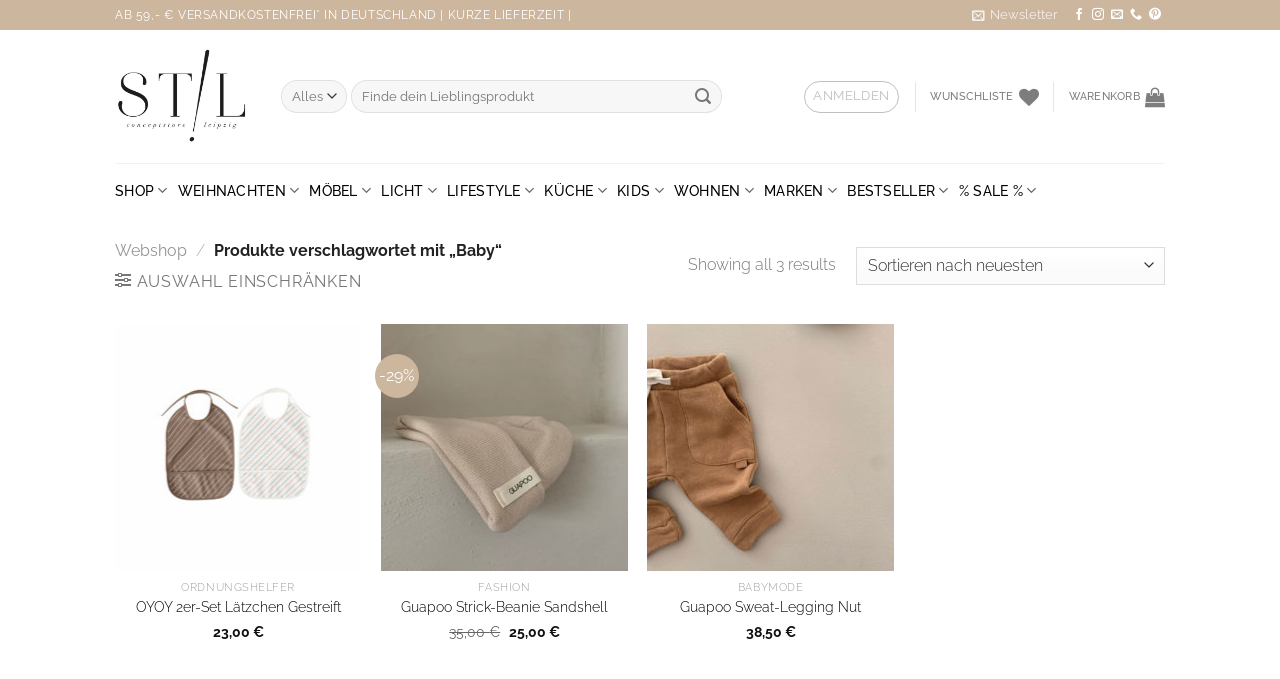

--- FILE ---
content_type: text/html; charset=UTF-8
request_url: https://www.stilconceptstore.de/produkt-schlagwort/baby/
body_size: 86404
content:
<!DOCTYPE html>
<html lang="de" class="loading-site no-js">
<head>
<meta charset="UTF-8"/>
<link rel="profile" href="http://gmpg.org/xfn/11"/>
<link rel="pingback" href="https://www.stilconceptstore.de/xmlrpc.php"/>
<meta name='robots' content='index, follow, max-image-preview:large, max-snippet:-1, max-video-preview:-1'/>
<style>img:is([sizes="auto" i], [sizes^="auto," i]){contain-intrinsic-size:3000px 1500px}</style>
<meta name="viewport" content="width=device-width, initial-scale=1"/>
<title>Baby Archive &#187; STIL</title>
<link rel="canonical" href="https://www.stilconceptstore.de/produkt-schlagwort/baby/"/>
<meta property="og:locale" content="de_DE"/>
<meta property="og:type" content="article"/>
<meta property="og:title" content="Baby Archive"/>
<meta property="og:url" content="https://www.stilconceptstore.de/produkt-schlagwort/baby/"/>
<meta property="og:site_name" content="STIL"/>
<meta name="twitter:card" content="summary_large_image"/>
<script type="application/ld+json" class="yoast-schema-graph">{"@context":"https://schema.org","@graph":[{"@type":"CollectionPage","@id":"https://www.stilconceptstore.de/produkt-schlagwort/baby/","url":"https://www.stilconceptstore.de/produkt-schlagwort/baby/","name":"Baby Archive &#187; STIL","isPartOf":{"@id":"https://www.stilconceptstore.de/#website"},"primaryImageOfPage":{"@id":"https://www.stilconceptstore.de/produkt-schlagwort/baby/#primaryimage"},"image":{"@id":"https://www.stilconceptstore.de/produkt-schlagwort/baby/#primaryimage"},"thumbnailUrl":"https://www.stilconceptstore.de/wp-content/uploads/2023/08/M107167-Bib-Striped.jpg","breadcrumb":{"@id":"https://www.stilconceptstore.de/produkt-schlagwort/baby/#breadcrumb"},"inLanguage":"de"},{"@type":"ImageObject","inLanguage":"de","@id":"https://www.stilconceptstore.de/produkt-schlagwort/baby/#primaryimage","url":"https://www.stilconceptstore.de/wp-content/uploads/2023/08/M107167-Bib-Striped.jpg","contentUrl":"https://www.stilconceptstore.de/wp-content/uploads/2023/08/M107167-Bib-Striped.jpg","width":1500,"height":1500,"caption":"OYOY Lätzchen Gestreift 2er-Set Choko"},{"@type":"BreadcrumbList","@id":"https://www.stilconceptstore.de/produkt-schlagwort/baby/#breadcrumb","itemListElement":[{"@type":"ListItem","position":1,"name":"STIL","item":"https://www.stilconceptstore.de/"},{"@type":"ListItem","position":2,"name":"Webshop","item":"https://www.stilconceptstore.de/shop/"},{"@type":"ListItem","position":3,"name":"Baby"}]},{"@type":"WebSite","@id":"https://www.stilconceptstore.de/#website","url":"https://www.stilconceptstore.de/","name":"STIL","description":"conceptstore","publisher":{"@id":"https://www.stilconceptstore.de/#organization"},"potentialAction":[{"@type":"SearchAction","target":{"@type":"EntryPoint","urlTemplate":"https://www.stilconceptstore.de/?s={search_term_string}"},"query-input":{"@type":"PropertyValueSpecification","valueRequired":true,"valueName":"search_term_string"}}],"inLanguage":"de"},{"@type":"Organization","@id":"https://www.stilconceptstore.de/#organization","name":"STIL - conceptstore leipzig","url":"https://www.stilconceptstore.de/","logo":{"@type":"ImageObject","inLanguage":"de","@id":"https://www.stilconceptstore.de/#/schema/logo/image/","url":"","contentUrl":"","caption":"STIL - conceptstore leipzig"},"image":{"@id":"https://www.stilconceptstore.de/#/schema/logo/image/"},"sameAs":["https://www.facebook.com/pages/S-T-I-L-conceptstore-leipzig/684753311612310?ref=hl","https://instagram.com/stil_conceptstore/","https://de.pinterest.com/stilleipzig/"]}]}</script>
<link rel='dns-prefetch' href='//static-eu.payments-amazon.com'/>
<link rel='prefetch' href='https://www.stilconceptstore.de/wp-content/themes/flatsome/assets/js/flatsome.js?ver=e1ad26bd5672989785e1'/>
<link rel='prefetch' href='https://www.stilconceptstore.de/wp-content/themes/flatsome/assets/js/chunk.slider.js?ver=3.19.9'/>
<link rel='prefetch' href='https://www.stilconceptstore.de/wp-content/themes/flatsome/assets/js/chunk.popups.js?ver=3.19.9'/>
<link rel='prefetch' href='https://www.stilconceptstore.de/wp-content/themes/flatsome/assets/js/chunk.tooltips.js?ver=3.19.9'/>
<link rel='prefetch' href='https://www.stilconceptstore.de/wp-content/themes/flatsome/assets/js/woocommerce.js?ver=dd6035ce106022a74757'/>
<script consent-skip-blocker="1" data-skip-lazy-load="js-extra"  data-cfasync="false">(function(w,d){w[d]=w[d]||[];w.gtag=function(){w[d].push(arguments)}})(window,"dataLayer");</script><script consent-skip-blocker="1" data-skip-lazy-load="js-extra"  data-cfasync="false">(function(w,d){w[d]=w[d]||[];w.gtag=function(){w[d].push(arguments)}})(window,"dataLayer");</script><script consent-skip-blocker="1" data-skip-lazy-load="js-extra"  data-cfasync="false">(function(w,d){w[d]=w[d]||[];w.gtag=function(){w[d].push(arguments)}})(window,"dataLayer");</script><script consent-skip-blocker="1" data-skip-lazy-load="js-extra"  data-cfasync="false">window.gtag&&(()=>{gtag('set', 'url_passthrough', false);
gtag('set', 'ads_data_redaction', true);
for (const d of [{"ad_storage":"denied","ad_user_data":"denied","ad_personalization":"denied","analytics_storage":"denied","functionality_storage":"denied","personalization_storage":"denied","security_storage":"denied","stripe-zahlungsmethoden":"denied","paypal-button":"denied","amazon-pay-script":"denied","woocommerce":"denied","youtube":"denied","google-maps":"denied","gravatar-avatar-images":"denied","wordpress-comments":"denied","google-analytics-analytics-4":"denied","google-ads-conversion-tracking-1":"denied","facebook-pixel":"denied","facebook-like-share-comments":"denied","wait_for_update":1000}]){
gtag('consent', 'default', d);
}})()</script><style>[consent-id]:not(.rcb-content-blocker):not([consent-transaction-complete]):not([consent-visual-use-parent^="children:"]):not([consent-confirm]){opacity:0!important;}
.rcb-content-blocker+.rcb-content-blocker-children-fallback~*{display:none!important;}</style><script src='//www.stilconceptstore.de/wp-content/cache/wpfc-minified/du23nvuy/hk5a.js'></script>
<script type="application/json" data-skip-lazy-load="js-extra" data-skip-moving="true" data-no-defer nitro-exclude data-alt-type="application/ld+json" data-dont-merge data-wpmeteor-nooptimize="true" data-cfasync="false" id="af047d3328ad6a435372f8b92e82bd2e01-js-extra">{"slug":"real-cookie-banner-pro","textDomain":"real-cookie-banner","version":"5.0.10","restUrl":"https:\/\/www.stilconceptstore.de\/wp-json\/real-cookie-banner\/v1\/","restNamespace":"real-cookie-banner\/v1","restPathObfuscateOffset":"8b34aaa6afc68692","restRoot":"https:\/\/www.stilconceptstore.de\/wp-json\/","restQuery":{"_v":"5.0.10","_locale":"user"},"restNonce":"3772c9a6f8","restRecreateNonceEndpoint":"https:\/\/www.stilconceptstore.de\/wp-admin\/admin-ajax.php?action=rest-nonce","publicUrl":"https:\/\/www.stilconceptstore.de\/wp-content\/plugins\/real-cookie-banner-pro\/public\/","chunkFolder":"dist","chunksLanguageFolder":"https:\/\/www.stilconceptstore.de\/wp-content\/languages\/mo-cache\/real-cookie-banner-pro\/","chunks":{"chunk-config-tab-blocker.lite.js":["de_DE-83d48f038e1cf6148175589160cda67e","de_DE-f3a58573f9ed1125e6441a73d3b01af3","de_DE-2e71c8c1d3d1be59acee11970e254e0e","de_DE-e8b2dd606e80931c891d633086cb8b96"],"chunk-config-tab-blocker.pro.js":["de_DE-ddf5ae983675e7b6eec2afc2d53654a2","de_DE-deb51440a0996dcecf5eb89c54cecce2","de_DE-656298de7f62f753c3a40cc13ac6f0cb","de_DE-9913ad75dad534aa8026de24a0203a7e"],"chunk-config-tab-consent.lite.js":["de_DE-3823d7521a3fc2857511061e0d660408"],"chunk-config-tab-consent.pro.js":["de_DE-9cb9ecf8c1e8ce14036b5f3a5e19f098"],"chunk-config-tab-cookies.lite.js":["de_DE-1a51b37d0ef409906245c7ed80d76040","de_DE-f3a58573f9ed1125e6441a73d3b01af3","de_DE-2e71c8c1d3d1be59acee11970e254e0e"],"chunk-config-tab-cookies.pro.js":["de_DE-572ee75deed92e7a74abba4b86604687","de_DE-deb51440a0996dcecf5eb89c54cecce2","de_DE-656298de7f62f753c3a40cc13ac6f0cb"],"chunk-config-tab-dashboard.lite.js":["de_DE-f843c51245ecd2b389746275b3da66b6"],"chunk-config-tab-dashboard.pro.js":["de_DE-ae5ae8f925f0409361cfe395645ac077"],"chunk-config-tab-import.lite.js":["de_DE-66df94240f04843e5a208823e466a850"],"chunk-config-tab-import.pro.js":["de_DE-e5fee6b51986d4ff7a051d6f6a7b076a"],"chunk-config-tab-licensing.lite.js":["de_DE-e01f803e4093b19d6787901b9591b5a6"],"chunk-config-tab-licensing.pro.js":["de_DE-4918ea9704f47c2055904e4104d4ffba"],"chunk-config-tab-scanner.lite.js":["de_DE-b10b39f1099ef599835c729334e38429"],"chunk-config-tab-scanner.pro.js":["de_DE-752a1502ab4f0bebfa2ad50c68ef571f"],"chunk-config-tab-settings.lite.js":["de_DE-37978e0b06b4eb18b16164a2d9c93a2c"],"chunk-config-tab-settings.pro.js":["de_DE-e59d3dcc762e276255c8989fbd1f80e3"],"chunk-config-tab-tcf.lite.js":["de_DE-4f658bdbf0aa370053460bc9e3cd1f69","de_DE-f3a58573f9ed1125e6441a73d3b01af3","de_DE-e8b2dd606e80931c891d633086cb8b96"],"chunk-config-tab-tcf.pro.js":["de_DE-e1e83d5b8a28f1f91f63b9de2a8b181a","de_DE-deb51440a0996dcecf5eb89c54cecce2","de_DE-9913ad75dad534aa8026de24a0203a7e"]},"others":{"customizeValuesBanner":"{\"layout\":{\"type\":\"dialog\",\"maxHeightEnabled\":true,\"maxHeight\":615,\"dialogMaxWidth\":530,\"dialogPosition\":\"middleCenter\",\"dialogMargin\":[0,0,0,0],\"bannerPosition\":\"bottom\",\"bannerMaxWidth\":1024,\"dialogBorderRadius\":3,\"borderRadius\":5,\"animationIn\":\"slideInUp\",\"animationInDuration\":500,\"animationInOnlyMobile\":true,\"animationOut\":\"none\",\"animationOutDuration\":500,\"animationOutOnlyMobile\":true,\"overlay\":true,\"overlayBg\":\"#000000\",\"overlayBgAlpha\":50,\"overlayBlur\":2},\"decision\":{\"acceptAll\":\"button\",\"acceptEssentials\":\"button\",\"showCloseIcon\":true,\"acceptIndividual\":\"link\",\"buttonOrder\":\"all,individual,save,essential\",\"showGroups\":true,\"groupsFirstView\":true,\"saveButton\":\"afterChange\"},\"design\":{\"bg\":\"#ffffff\",\"textAlign\":\"center\",\"linkTextDecoration\":\"underline\",\"borderWidth\":0,\"borderColor\":\"#ffffff\",\"fontSize\":13,\"fontColor\":\"#2b2b2b\",\"fontInheritFamily\":true,\"fontFamily\":\"Arial, Helvetica, sans-serif\",\"fontWeight\":\"normal\",\"boxShadowEnabled\":true,\"boxShadowOffsetX\":0,\"boxShadowOffsetY\":5,\"boxShadowBlurRadius\":13,\"boxShadowSpreadRadius\":0,\"boxShadowColor\":\"#000000\",\"boxShadowColorAlpha\":20},\"headerDesign\":{\"inheritBg\":true,\"bg\":\"#f4f4f4\",\"inheritTextAlign\":true,\"textAlign\":\"center\",\"padding\":[17,20,15,20],\"logo\":\"\",\"logoRetina\":\"\",\"logoMaxHeight\":40,\"logoPosition\":\"left\",\"logoMargin\":[5,15,5,15],\"fontSize\":20,\"fontColor\":\"#2b2b2b\",\"fontInheritFamily\":true,\"fontFamily\":\"Arial, Helvetica, sans-serif\",\"fontWeight\":\"normal\",\"borderWidth\":1,\"borderColor\":\"#efefef\"},\"bodyDesign\":{\"padding\":[10,20,5,20],\"descriptionInheritFontSize\":true,\"descriptionFontSize\":13,\"dottedGroupsInheritFontSize\":true,\"dottedGroupsFontSize\":13,\"dottedGroupsBulletColor\":\"#15779b\",\"teachingsInheritTextAlign\":true,\"teachingsTextAlign\":\"center\",\"teachingsSeparatorActive\":true,\"teachingsSeparatorWidth\":50,\"teachingsSeparatorHeight\":1,\"teachingsSeparatorColor\":\"#ccb69d\",\"teachingsInheritFontSize\":false,\"teachingsFontSize\":12,\"teachingsInheritFontColor\":false,\"teachingsFontColor\":\"#757575\",\"accordionMargin\":[10,0,5,0],\"accordionPadding\":[5,10,5,10],\"accordionArrowType\":\"outlined\",\"accordionArrowColor\":\"#ccb69d\",\"accordionBg\":\"#ffffff\",\"accordionActiveBg\":\"#f9f9f9\",\"accordionHoverBg\":\"#efefef\",\"accordionBorderWidth\":1,\"accordionBorderColor\":\"#efefef\",\"accordionTitleFontSize\":12,\"accordionTitleFontColor\":\"#2b2b2b\",\"accordionTitleFontWeight\":\"normal\",\"accordionDescriptionMargin\":[5,0,0,0],\"accordionDescriptionFontSize\":12,\"accordionDescriptionFontColor\":\"#757575\",\"accordionDescriptionFontWeight\":\"normal\",\"acceptAllOneRowLayout\":false,\"acceptAllPadding\":[10,10,10,10],\"acceptAllBg\":\"#ccb69d\",\"acceptAllTextAlign\":\"center\",\"acceptAllFontSize\":18,\"acceptAllFontColor\":\"#ffffff\",\"acceptAllFontWeight\":\"normal\",\"acceptAllBorderWidth\":0,\"acceptAllBorderColor\":\"#000000\",\"acceptAllHoverBg\":\"#ccc2b7\",\"acceptAllHoverFontColor\":\"#ffffff\",\"acceptAllHoverBorderColor\":\"#000000\",\"acceptEssentialsUseAcceptAll\":true,\"acceptEssentialsButtonType\":\"\",\"acceptEssentialsPadding\":[10,10,10,10],\"acceptEssentialsBg\":\"#efefef\",\"acceptEssentialsTextAlign\":\"center\",\"acceptEssentialsFontSize\":18,\"acceptEssentialsFontColor\":\"#0a0a0a\",\"acceptEssentialsFontWeight\":\"normal\",\"acceptEssentialsBorderWidth\":0,\"acceptEssentialsBorderColor\":\"#000000\",\"acceptEssentialsHoverBg\":\"#e8e8e8\",\"acceptEssentialsHoverFontColor\":\"#000000\",\"acceptEssentialsHoverBorderColor\":\"#000000\",\"acceptIndividualPadding\":[5,5,5,5],\"acceptIndividualBg\":\"#ffffff\",\"acceptIndividualTextAlign\":\"center\",\"acceptIndividualFontSize\":16,\"acceptIndividualFontColor\":\"#ccb69d\",\"acceptIndividualFontWeight\":\"normal\",\"acceptIndividualBorderWidth\":0,\"acceptIndividualBorderColor\":\"#000000\",\"acceptIndividualHoverBg\":\"#ffffff\",\"acceptIndividualHoverFontColor\":\"#afa19a\",\"acceptIndividualHoverBorderColor\":\"#000000\"},\"footerDesign\":{\"poweredByLink\":false,\"inheritBg\":false,\"bg\":\"#fcfcfc\",\"inheritTextAlign\":true,\"textAlign\":\"center\",\"padding\":[10,20,15,20],\"fontSize\":14,\"fontColor\":\"#757474\",\"fontInheritFamily\":true,\"fontFamily\":\"Arial, Helvetica, sans-serif\",\"fontWeight\":\"normal\",\"hoverFontColor\":\"#2b2b2b\",\"borderWidth\":1,\"borderColor\":\"#efefef\",\"languageSwitcher\":\"flags\"},\"texts\":{\"headline\":\"Privatsph\\u00e4re-Einstellungen\",\"description\":\"Wir verwenden Cookies und \\u00e4hnliche Technologien auf unserer Website und verarbeiten personenbezogene Daten von dir (z.B. IP-Adresse), um z.B. Inhalte und Anzeigen zu personalisieren, Medien von Drittanbietern einzubinden oder Zugriffe auf unsere Website zu analysieren. Die Datenverarbeitung kann auch erst in Folge gesetzter Cookies stattfinden. Wir teilen diese Daten mit Dritten, die wir in den Privatsph\\u00e4re-Einstellungen benennen.<br \\\/><br \\\/>Die Datenverarbeitung kann mit deiner Einwilligung oder auf Basis eines berechtigten Interesses erfolgen, dem du in den Privatsph\\u00e4re-Einstellungen widersprechen kannst. Du hast das Recht, nicht einzuwilligen und deine Einwilligung zu einem sp\\u00e4teren Zeitpunkt zu \\u00e4ndern oder zu widerrufen. Weitere Informationen zur Verwendung deiner Daten findest du in unserer {{privacyPolicy}}Datenschutzerkl\\u00e4rung{{\\\/privacyPolicy}}.\",\"acceptAll\":\"Alle akzeptieren\",\"acceptEssentials\":\"Weiter ohne Einwilligung\",\"acceptIndividual\":\"Privatsph\\u00e4re-Einstellungen individuell festlegen\",\"poweredBy\":\"1\",\"dataProcessingInUnsafeCountries\":\"Einige Services verarbeiten personenbezogene Daten in unsicheren Drittl\\u00e4ndern. Indem du in die Nutzung dieser Services einwilligst, erkl\\u00e4rst du dich auch mit der Verarbeitung deiner Daten in diesen unsicheren Drittl\\u00e4ndern gem\\u00e4\\u00df {{legalBasis}} einverstanden. Dies birgt das Risiko, dass deine Daten von Beh\\u00f6rden zu Kontroll- und \\u00dcberwachungszwecken verarbeitet werden, m\\u00f6glicherweise ohne die M\\u00f6glichkeit eines Rechtsbehelfs.\",\"ageNoticeBanner\":\"Du bist unter {{minAge}} Jahre alt? Dann kannst du nicht in optionale Services einwilligen. Du kannst deine Eltern oder Erziehungsberechtigten bitten, mit dir in diese Services einzuwilligen.\",\"ageNoticeBlocker\":\"Du bist unter {{minAge}} Jahre alt? Leider darfst du in diesen Service nicht selbst einwilligen, um diese Inhalte zu sehen. Bitte deine Eltern oder Erziehungsberechtigten, in den Service mit dir einzuwilligen!\",\"listServicesNotice\":\"Wenn du alle Services akzeptierst, erlaubst du, dass {{services}} geladen werden. Diese sind nach ihrem Zweck in Gruppen {{serviceGroups}} unterteilt (Zugeh\\u00f6rigkeit durch hochgestellte Zahlen gekennzeichnet).\",\"listServicesLegitimateInterestNotice\":\"Au\\u00dferdem werden {{services}} auf der Grundlage eines berechtigten Interesses geladen.\",\"tcfStacksCustomName\":\"Services mit verschiedenen Zwecken au\\u00dferhalb des TCF-Standards\",\"tcfStacksCustomDescription\":\"Services, die Einwilligungen nicht \\u00fcber den TCF-Standard, sondern \\u00fcber andere Technologien teilen. Diese werden nach ihrem Zweck in mehrere Gruppen unterteilt. Einige davon werden aufgrund eines berechtigten Interesses genutzt (z.B. Gefahrenabwehr), andere werden nur mit deiner Einwilligung genutzt. Details zu den einzelnen Gruppen und Zwecken der Services findest du in den individuellen Privatsph\\u00e4re-Einstellungen.\",\"consentForwardingExternalHosts\":\"Deine Einwilligung gilt auch auf {{websites}}.\",\"blockerHeadline\":\"{{name}} aufgrund von Privatsph\\u00e4re-Einstellungen blockiert\",\"blockerLinkShowMissing\":\"Zeige alle Services, in die du noch einwilligen musst\",\"blockerLoadButton\":\"Services akzeptieren und Inhalte laden\",\"blockerAcceptInfo\":\"Wenn du die blockierten Inhalte l\\u00e4dst, werden deine Datenschutzeinstellungen angepasst. Inhalte aus diesem Service werden in Zukunft nicht mehr blockiert.\",\"stickyHistory\":\"Historie der Privatsph\\u00e4re-Einstellungen\",\"stickyRevoke\":\"Einwilligungen widerrufen\",\"stickyRevokeSuccessMessage\":\"Du hast die Einwilligung f\\u00fcr Services mit dessen Cookies und Verarbeitung personenbezogener Daten erfolgreich widerrufen. Die Seite wird jetzt neu geladen!\",\"stickyChange\":\"Privatsph\\u00e4re-Einstellungen \\u00e4ndern\"},\"individualLayout\":{\"inheritDialogMaxWidth\":false,\"dialogMaxWidth\":970,\"inheritBannerMaxWidth\":true,\"bannerMaxWidth\":1980,\"descriptionTextAlign\":\"left\"},\"group\":{\"checkboxBg\":\"#f0f0f0\",\"checkboxBorderWidth\":1,\"checkboxBorderColor\":\"#d2d2d2\",\"checkboxActiveColor\":\"#ffffff\",\"checkboxActiveBg\":\"#15779b\",\"checkboxActiveBorderColor\":\"#11607d\",\"groupInheritBg\":true,\"groupBg\":\"#f4f4f4\",\"groupPadding\":[15,15,15,15],\"groupSpacing\":10,\"groupBorderRadius\":5,\"groupBorderWidth\":1,\"groupBorderColor\":\"#f4f4f4\",\"headlineFontSize\":16,\"headlineFontWeight\":\"normal\",\"headlineFontColor\":\"#2b2b2b\",\"descriptionFontSize\":14,\"descriptionFontColor\":\"#757575\",\"linkColor\":\"#757575\",\"linkHoverColor\":\"#2b2b2b\",\"detailsHideLessRelevant\":true},\"saveButton\":{\"useAcceptAll\":true,\"type\":\"button\",\"padding\":[10,10,10,10],\"bg\":\"#efefef\",\"textAlign\":\"center\",\"fontSize\":18,\"fontColor\":\"#0a0a0a\",\"fontWeight\":\"normal\",\"borderWidth\":0,\"borderColor\":\"#000000\",\"hoverBg\":\"#e8e8e8\",\"hoverFontColor\":\"#000000\",\"hoverBorderColor\":\"#000000\"},\"individualTexts\":{\"headline\":\"Individuelle Privatsph\\u00e4re-Einstellungen\",\"description\":\"Wir verwenden Cookies und \\u00e4hnliche Technologien auf unserer Website und verarbeiten personenbezogene Daten von dir (z.B. IP-Adresse), um z.B. Inhalte und Anzeigen zu personalisieren, Medien von Drittanbietern einzubinden oder Zugriffe auf unsere Website zu analysieren. Die Datenverarbeitung kann auch erst in Folge gesetzter Cookies stattfinden. Wir teilen diese Daten mit Dritten, die wir in den Privatsph\\u00e4re-Einstellungen benennen.<br \\\/><br \\\/>Die Datenverarbeitung kann mit deiner Einwilligung oder auf Basis eines berechtigten Interesses erfolgen, dem du in den Privatsph\\u00e4re-Einstellungen widersprechen kannst. Du hast das Recht, nicht einzuwilligen und deine Einwilligung zu einem sp\\u00e4teren Zeitpunkt zu \\u00e4ndern oder zu widerrufen. Weitere Informationen zur Verwendung deiner Daten findest du in unserer {{privacyPolicy}}Datenschutzerkl\\u00e4rung{{\\\/privacyPolicy}}.<br \\\/><br \\\/>Im Folgenden findest du eine \\u00dcbersicht \\u00fcber alle Services, die von dieser Website genutzt werden. Du kannst dir detaillierte Informationen zu jedem Service ansehen und ihm einzeln zustimmen oder von deinem Widerspruchsrecht Gebrauch machen.\",\"save\":\"Individuelle Auswahlen speichern\",\"showMore\":\"Service-Informationen anzeigen\",\"hideMore\":\"Service-Informationen ausblenden\",\"postamble\":\"\"},\"mobile\":{\"enabled\":true,\"maxHeight\":400,\"hideHeader\":false,\"alignment\":\"bottom\",\"scalePercent\":90,\"scalePercentVertical\":-50},\"sticky\":{\"enabled\":true,\"animationsEnabled\":true,\"alignment\":\"center\",\"bubbleBorderRadius\":50,\"icon\":\"incognito\",\"iconCustom\":\"\",\"iconCustomRetina\":\"\",\"iconSize\":11,\"iconColor\":\"#ffffff\",\"bubbleMargin\":[10,5,5,5],\"bubblePadding\":10,\"bubbleBg\":\"#000000\",\"bubbleBorderWidth\":0,\"bubbleBorderColor\":\"#10556f\",\"boxShadowEnabled\":true,\"boxShadowOffsetX\":0,\"boxShadowOffsetY\":2,\"boxShadowBlurRadius\":5,\"boxShadowSpreadRadius\":1,\"boxShadowColor\":\"#105b77\",\"boxShadowColorAlpha\":40,\"bubbleHoverBg\":\"#ffffff\",\"bubbleHoverBorderColor\":\"#000000\",\"hoverIconColor\":\"#000000\",\"hoverIconCustom\":\"\",\"hoverIconCustomRetina\":\"\",\"menuFontSize\":13,\"menuBorderRadius\":5,\"menuItemSpacing\":10,\"menuItemPadding\":[5,10,5,10]},\"customCss\":{\"css\":\"\",\"antiAdBlocker\":\"y\"}}","isPro":true,"showProHints":false,"proUrl":"https:\/\/devowl.io\/de\/go\/real-cookie-banner?source=rcb-lite","showLiteNotice":false,"frontend":{"groups":"[{\"id\":53234,\"name\":\"Essenziell\",\"slug\":\"essenziell\",\"description\":\"Essenzielle Services sind f\\u00fcr die grundlegende Funktionalit\\u00e4t der Website erforderlich. Sie enthalten nur technisch notwendige Services. Diesen Services kann nicht widersprochen werden.\",\"isEssential\":true,\"isDefault\":true,\"items\":[{\"id\":19828920,\"name\":\"Stripe - Zahlungsmethoden\",\"purpose\":\"Bereitstellung verschiedener Zahlungsmethoden im Checkout\",\"providerContact\":{\"phone\":\"\",\"email\":\"heretohelp@stripe.com\",\"link\":\"https:\\\/\\\/support.stripe.com\\\/\"},\"isProviderCurrentWebsite\":false,\"provider\":\"Stripe Payments Europe Limited 1 Grand Canal Street Lower, Grand Canal Dock, Dublin, D02 H210, Ireland\",\"uniqueName\":\"stripe-zahlungsmethoden\",\"isEmbeddingOnlyExternalResources\":true,\"legalBasis\":\"consent\",\"dataProcessingInCountries\":[],\"dataProcessingInCountriesSpecialTreatments\":[],\"technicalDefinitions\":[{\"type\":\"http\",\"name\":\"\",\"host\":\"\",\"duration\":0,\"durationUnit\":\"y\",\"isSessionDuration\":false,\"purpose\":\"\"}],\"codeDynamics\":[],\"providerPrivacyPolicyUrl\":\"https:\\\/\\\/stripe.com\\\/privacy-center\\\/legal\",\"providerLegalNoticeUrl\":\"https:\\\/\\\/stripe.com\\\/de\\\/legal\\\/imprint\",\"tagManagerOptInEventName\":\"\",\"tagManagerOptOutEventName\":\"\",\"googleConsentModeConsentTypes\":[],\"executePriority\":10,\"codeOptIn\":\"\",\"executeCodeOptInWhenNoTagManagerConsentIsGiven\":false,\"codeOptOut\":\"\",\"executeCodeOptOutWhenNoTagManagerConsentIsGiven\":false,\"deleteTechnicalDefinitionsAfterOptOut\":false,\"codeOnPageLoad\":\"\",\"presetId\":\"\"},{\"id\":19828770,\"name\":\"PayPal Button\",\"purpose\":\"Dieser Service stellt den PayPal Sofortkaufen Button zur Verf\\u00fcgung und erm\\u00f6glicht so die direkte Bestellung und Zahlung eines Artikels aus unserem Shop.\",\"providerContact\":{\"phone\":\"0800 7234500\",\"email\":\"impressum@paypal.com\",\"link\":\"https:\\\/\\\/www.paypal.com\\\/de\\\/smarthelp\\\/contact-us\"},\"isProviderCurrentWebsite\":false,\"provider\":\"PayPal (Europe) S.\\u00e0 r.l. et Cie, S.C.A., 22-24 Boulevard Royal, L-2449 Luxembourg\",\"uniqueName\":\"paypal-button\",\"isEmbeddingOnlyExternalResources\":true,\"legalBasis\":\"consent\",\"dataProcessingInCountries\":[\"US\",\"IE\",\"GB\",\"BE\",\"LU\"],\"dataProcessingInCountriesSpecialTreatments\":[\"standard-contractual-clauses\"],\"technicalDefinitions\":[{\"type\":\"http\",\"name\":\"\",\"host\":\"\",\"duration\":0,\"durationUnit\":\"y\",\"isSessionDuration\":false,\"purpose\":\"\"}],\"codeDynamics\":[],\"providerPrivacyPolicyUrl\":\"https:\\\/\\\/www.paypal.com\\\/de\\\/webapps\\\/mpp\\\/ua\\\/privacy-full\",\"providerLegalNoticeUrl\":\"https:\\\/\\\/www.paypal.com\\\/de\\\/webapps\\\/mpp\\\/imprint\",\"tagManagerOptInEventName\":\"\",\"tagManagerOptOutEventName\":\"\",\"googleConsentModeConsentTypes\":[],\"executePriority\":10,\"codeOptIn\":\"\",\"executeCodeOptInWhenNoTagManagerConsentIsGiven\":false,\"codeOptOut\":\"\",\"executeCodeOptOutWhenNoTagManagerConsentIsGiven\":false,\"deleteTechnicalDefinitionsAfterOptOut\":false,\"codeOnPageLoad\":\"\",\"presetId\":\"\"},{\"id\":19828459,\"name\":\"Amazon Pay\",\"purpose\":\"Das Amazon Pay script stellt den Button f\\u00fcr die Zahlungsmethode Amazon Pay zur Verf\\u00fcgung und sammelt keine personenbezogenen Daten. Erst durch die Verwendung, also das Dr\\u00fccken des Buttons wird eine Verbindung zum Amazon LogIn aufgebaut, \\u00fcber welchen Du Sich in Deinem Amazon Konto anmelden und Deine Bestellung mit der in Deinem Konto hinterlegten Zahlungsmethode bezahlen kannst.\",\"providerContact\":{\"phone\":\"+49 800 3 63 84 69\",\"email\":\"eu-privacy@amazon.de\",\"link\":\"https:\\\/\\\/pay.amazon.de\\\/kontakt\"},\"isProviderCurrentWebsite\":false,\"provider\":\"Amazon Payments Europe, S.C.A., 38 avenue J.F. Kennedy, L-1855 Luxembourg\",\"uniqueName\":\"amazon-pay-script\",\"isEmbeddingOnlyExternalResources\":true,\"legalBasis\":\"consent\",\"dataProcessingInCountries\":[],\"dataProcessingInCountriesSpecialTreatments\":[],\"technicalDefinitions\":[{\"type\":\"http\",\"name\":\"\",\"host\":\"\",\"duration\":0,\"durationUnit\":\"y\",\"isSessionDuration\":false,\"purpose\":\"\"}],\"codeDynamics\":[],\"providerPrivacyPolicyUrl\":\"https:\\\/\\\/pay.amazon.de\\\/help\\\/201212490\",\"providerLegalNoticeUrl\":\"https:\\\/\\\/pay.amazon.com\\\/de\\\/help\\\/201813100?ld=NSGoogle\",\"tagManagerOptInEventName\":\"\",\"tagManagerOptOutEventName\":\"\",\"googleConsentModeConsentTypes\":[],\"executePriority\":10,\"codeOptIn\":\"\",\"executeCodeOptInWhenNoTagManagerConsentIsGiven\":false,\"codeOptOut\":\"\",\"executeCodeOptOutWhenNoTagManagerConsentIsGiven\":false,\"deleteTechnicalDefinitionsAfterOptOut\":false,\"codeOnPageLoad\":\"\",\"presetId\":\"\"},{\"id\":19828446,\"name\":\"WooCommerce\",\"purpose\":\"WooCommerce erm\\u00f6glicht das Einbetten von einem E-Commerce-Shopsystem, mit dem du Produkte auf einer Website kaufen kannst. Dies erfordert die Verarbeitung der IP-Adresse und der Metadaten des Nutzers. Cookies oder Cookie-\\u00e4hnliche Technologien k\\u00f6nnen gespeichert und ausgelesen werden. Diese k\\u00f6nnen personenbezogene Daten und technische Daten wie Account-Informationen, Bewertungsdaten, Benutzer-ID, den Warenkorb des Benutzers in der Datenbank der Website, die zuletzt angesehenen Produkte und verborgene Hinweise enthalten. Diese Daten k\\u00f6nnen verwendet werden, um den Download-Prozess f\\u00fcr herunterladbare Produkte zu verfolgen. WooCommerce kann das Einkaufserlebnis personalisieren, indem es z.B. bereits angesehene Produkte erneut anzeigt. Das berechtigte Interesse an der Nutzung dieses Dienstes ist das Angebot von Waren und Produkten in einer digitalen Umgebung.\",\"providerContact\":{\"phone\":\"\",\"email\":\"\",\"link\":\"\"},\"isProviderCurrentWebsite\":true,\"provider\":\"\",\"uniqueName\":\"woocommerce\",\"isEmbeddingOnlyExternalResources\":false,\"legalBasis\":\"legitimate-interest\",\"dataProcessingInCountries\":[],\"dataProcessingInCountriesSpecialTreatments\":[],\"technicalDefinitions\":[{\"type\":\"local\",\"name\":\"wc_cart_hash_*\",\"host\":\"stilconceptstore.de\",\"duration\":0,\"durationUnit\":\"y\",\"isSessionDuration\":false,\"purpose\":\"Sitzungs-ID mit Hash vom Warenkorb, der verwendet wird, um den Inhalt des Warenkorbs zu verfolgen und \\u00c4nderungen im Warenkorb korrekt zu synchronisieren\"},{\"type\":\"http\",\"name\":\"woocommerce_cart_hash\",\"host\":\"stilconceptstore.de\",\"duration\":0,\"durationUnit\":\"y\",\"isSessionDuration\":true,\"purpose\":\"Hash, der den Inhalt des Warenkorbs und den Gesamtbetrag repr\\u00e4sentiert\"},{\"type\":\"http\",\"name\":\"wp_woocommerce_session_*\",\"host\":\"stilconceptstore.de\",\"duration\":2,\"durationUnit\":\"d\",\"isSessionDuration\":false,\"purpose\":\"Sitzungs-ID, und Verfolgung von Warenkorb und anderen Aktivit\\u00e4ten des Nutzers w\\u00e4hrend des Besuchs auf der Website\"},{\"type\":\"http\",\"name\":\"woocommerce_items_in_cart\",\"host\":\"stilconceptstore.de\",\"duration\":0,\"durationUnit\":\"y\",\"isSessionDuration\":true,\"purpose\":\"Markiert, ob etwas im Warenkorb liegt oder nicht\"},{\"type\":\"http\",\"name\":\"wc_cart_hash\",\"host\":\"stilconceptstore.de\",\"duration\":1,\"durationUnit\":\"y\",\"isSessionDuration\":true,\"purpose\":\"Hash vom Warenkorb, der verwendet wird, um den Inhalt des Warenkorbs zu verfolgen und \\u00c4nderungen im Warenkorb korrekt zu synchronisieren\"},{\"type\":\"session\",\"name\":\"wc_fragments_*\",\"host\":\"https:\\\/\\\/www.stilconceptstore.de\",\"duration\":1,\"durationUnit\":\"y\",\"isSessionDuration\":false,\"purpose\":\"\"},{\"type\":\"session\",\"name\":\"wc_cart_hash_*\",\"host\":\"https:\\\/\\\/www.stilconceptstore.de\",\"duration\":1,\"durationUnit\":\"y\",\"isSessionDuration\":false,\"purpose\":\"\"},{\"type\":\"http\",\"name\":\"wordpress_logged_in_*\",\"host\":\"stilconceptstore.de\",\"duration\":1,\"durationUnit\":\"y\",\"isSessionDuration\":true,\"purpose\":\"\"},{\"type\":\"http\",\"name\":\"wordpress_sec_*\",\"host\":\"stilconceptstore.de\",\"duration\":1,\"durationUnit\":\"y\",\"isSessionDuration\":true,\"purpose\":\"\"},{\"type\":\"http\",\"name\":\"comment_author_email_*\",\"host\":\"stilconceptstore.de\",\"duration\":1,\"durationUnit\":\"y\",\"isSessionDuration\":false,\"purpose\":\"\"},{\"type\":\"http\",\"name\":\"comment_author_*\",\"host\":\"stilconceptstore.de\",\"duration\":1,\"durationUnit\":\"y\",\"isSessionDuration\":false,\"purpose\":\"\"},{\"type\":\"http\",\"name\":\"sbjs_session\",\"host\":\"stilconceptstore.de\",\"duration\":30,\"durationUnit\":\"m\",\"isSessionDuration\":false,\"purpose\":\"\"},{\"type\":\"http\",\"name\":\"sbjs_udata\",\"host\":\"stilconceptstore.de\",\"duration\":1,\"durationUnit\":\"y\",\"isSessionDuration\":true,\"purpose\":\"\"},{\"type\":\"session\",\"name\":\"wc_cart_created\",\"host\":\"https:\\\/\\\/www.stilconceptstore.de\",\"duration\":1,\"durationUnit\":\"y\",\"isSessionDuration\":false,\"purpose\":\"Zeitpunkt der Warenkorberstellung, um zu verfolgen, wann der Warenkorb angelegt wurde\"},{\"type\":\"http\",\"name\":\"sbjs_first\",\"host\":\"stilconceptstore.de\",\"duration\":1,\"durationUnit\":\"y\",\"isSessionDuration\":true,\"purpose\":\"\"},{\"type\":\"http\",\"name\":\"sbjs_current\",\"host\":\"stilconceptstore.de\",\"duration\":1,\"durationUnit\":\"y\",\"isSessionDuration\":true,\"purpose\":\"\"},{\"type\":\"http\",\"name\":\"sbjs_first_add\",\"host\":\"stilconceptstore.de\",\"duration\":1,\"durationUnit\":\"y\",\"isSessionDuration\":true,\"purpose\":\"\"},{\"type\":\"http\",\"name\":\"sbjs_current_add\",\"host\":\"stilconceptstore.de\",\"duration\":1,\"durationUnit\":\"y\",\"isSessionDuration\":true,\"purpose\":\"\"},{\"type\":\"http\",\"name\":\"sbjs_migrations\",\"host\":\"stilconceptstore.de\",\"duration\":1,\"durationUnit\":\"y\",\"isSessionDuration\":true,\"purpose\":\"\"},{\"type\":\"http\",\"name\":\"woocommerce_recently_viewed\",\"host\":\"stilconceptstore.de\",\"duration\":1,\"durationUnit\":\"y\",\"isSessionDuration\":true,\"purpose\":\"Zuletzt angesehene Produkte, um dem Nutzer eine Liste der k\\u00fcrzlich angesehenen Artikel anzuzeigen\"},{\"type\":\"http\",\"name\":\"store_notice*\",\"host\":\"stilconceptstore.de\",\"duration\":1,\"durationUnit\":\"y\",\"isSessionDuration\":true,\"purpose\":\"\"}],\"codeDynamics\":[],\"providerPrivacyPolicyUrl\":\"\",\"providerLegalNoticeUrl\":\"\",\"tagManagerOptInEventName\":\"\",\"tagManagerOptOutEventName\":\"\",\"googleConsentModeConsentTypes\":[],\"executePriority\":10,\"codeOptIn\":\"\",\"executeCodeOptInWhenNoTagManagerConsentIsGiven\":false,\"codeOptOut\":\"\",\"executeCodeOptOutWhenNoTagManagerConsentIsGiven\":false,\"deleteTechnicalDefinitionsAfterOptOut\":false,\"codeOnPageLoad\":\"\",\"presetId\":\"woocommerce\"},{\"id\":19827843,\"name\":\"Real Cookie Banner\",\"purpose\":\"Real Cookie Banner bittet Website-Besucher um die Einwilligung zum Setzen von Cookies und zur Verarbeitung personenbezogener Daten. Dazu wird jedem Website-Besucher eine UUID (pseudonyme Identifikation des Nutzers) zugewiesen, die bis zum Ablauf des Cookies zur Speicherung der Einwilligung g\\u00fcltig ist. Cookies werden dazu verwendet, um zu testen, ob Cookies gesetzt werden k\\u00f6nnen, um Referenz auf die dokumentierte Einwilligung zu speichern, um zu speichern, in welche Services aus welchen Service-Gruppen der Besucher eingewilligt hat, und, falls Einwilligung nach dem Transparency & Consent Framework (TCF) eingeholt werden, um die Einwilligungen in TCF Partner, Zwecke, besondere Zwecke, Funktionen und besondere Funktionen zu speichern. Im Rahmen der Darlegungspflicht nach DSGVO wird die erhobene Einwilligung vollumf\\u00e4nglich dokumentiert. Dazu z\\u00e4hlt neben den Services und Service-Gruppen, in welche der Besucher eingewilligt hat, und falls Einwilligung nach dem TCF Standard eingeholt werden, in welche TCF Partner, Zwecke und Funktionen der Besucher eingewilligt hat, alle Einstellungen des Cookie Banners zum Zeitpunkt der Einwilligung als auch die technischen Umst\\u00e4nde (z.B. Gr\\u00f6\\u00dfe des Sichtbereichs bei der Einwilligung) und die Nutzerinteraktionen (z.B. Klick auf Buttons), die zur Einwilligung gef\\u00fchrt haben. Die Einwilligung wird pro Sprache einmal erhoben.\",\"providerContact\":{\"phone\":\"\",\"email\":\"\",\"link\":\"\"},\"isProviderCurrentWebsite\":true,\"provider\":\"\",\"uniqueName\":\"\",\"isEmbeddingOnlyExternalResources\":false,\"legalBasis\":\"legal-requirement\",\"dataProcessingInCountries\":[],\"dataProcessingInCountriesSpecialTreatments\":[],\"technicalDefinitions\":[{\"type\":\"http\",\"name\":\"real_cookie_banner*\",\"host\":\".stilconceptstore.de\",\"duration\":365,\"durationUnit\":\"d\",\"isSessionDuration\":false,\"purpose\":\"Eindeutiger Identifikator f\\u00fcr die Einwilligung, aber nicht f\\u00fcr den Website-Besucher. Revisionshash f\\u00fcr die Einstellungen des Cookie-Banners (Texte, Farben, Funktionen, Servicegruppen, Dienste, Content Blocker usw.). IDs f\\u00fcr eingewilligte Services und Service-Gruppen.\"},{\"type\":\"http\",\"name\":\"real_cookie_banner*-tcf\",\"host\":\".stilconceptstore.de\",\"duration\":365,\"durationUnit\":\"d\",\"isSessionDuration\":false,\"purpose\":\"Im Rahmen von TCF gesammelte Einwilligungen, die im TC-String-Format gespeichert werden, einschlie\\u00dflich TCF-Vendoren, -Zwecke, -Sonderzwecke, -Funktionen und -Sonderfunktionen.\"},{\"type\":\"http\",\"name\":\"real_cookie_banner*-gcm\",\"host\":\".stilconceptstore.de\",\"duration\":365,\"durationUnit\":\"d\",\"isSessionDuration\":false,\"purpose\":\"Die im Google Consent Mode gesammelten Einwilligungen in die verschiedenen Einwilligungstypen (Zwecke) werden f\\u00fcr alle mit dem Google Consent Mode kompatiblen Services gespeichert.\"},{\"type\":\"http\",\"name\":\"real_cookie_banner-test\",\"host\":\".stilconceptstore.de\",\"duration\":365,\"durationUnit\":\"d\",\"isSessionDuration\":false,\"purpose\":\"Cookie, der gesetzt wurde, um die Funktionalit\\u00e4t von HTTP-Cookies zu testen. Wird sofort nach dem Test gel\\u00f6scht.\"},{\"type\":\"local\",\"name\":\"real_cookie_banner*\",\"host\":\"https:\\\/\\\/www.stilconceptstore.de\",\"duration\":1,\"durationUnit\":\"d\",\"isSessionDuration\":false,\"purpose\":\"Eindeutiger Identifikator f\\u00fcr die Einwilligung, aber nicht f\\u00fcr den Website-Besucher. Revisionshash f\\u00fcr die Einstellungen des Cookie-Banners (Texte, Farben, Funktionen, Service-Gruppen, Services, Content Blocker usw.). IDs f\\u00fcr eingewilligte Services und Service-Gruppen. Wird nur solange gespeichert, bis die Einwilligung auf dem Website-Server dokumentiert ist.\"},{\"type\":\"local\",\"name\":\"real_cookie_banner*-tcf\",\"host\":\"https:\\\/\\\/www.stilconceptstore.de\",\"duration\":1,\"durationUnit\":\"d\",\"isSessionDuration\":false,\"purpose\":\"Im Rahmen von TCF gesammelte Einwilligungen werden im TC-String-Format gespeichert, einschlie\\u00dflich TCF Vendoren, Zwecke, besondere Zwecke, Funktionen und besondere Funktionen. Wird nur solange gespeichert, bis die Einwilligung auf dem Website-Server dokumentiert ist.\"},{\"type\":\"local\",\"name\":\"real_cookie_banner*-gcm\",\"host\":\"https:\\\/\\\/www.stilconceptstore.de\",\"duration\":1,\"durationUnit\":\"d\",\"isSessionDuration\":false,\"purpose\":\"Im Rahmen des Google Consent Mode erfasste Einwilligungen werden f\\u00fcr alle mit dem Google Consent Mode kompatiblen Services in Einwilligungstypen (Zwecke) gespeichert. Wird nur solange gespeichert, bis die Einwilligung auf dem Website-Server dokumentiert ist.\"},{\"type\":\"local\",\"name\":\"real_cookie_banner-consent-queue*\",\"host\":\"https:\\\/\\\/www.stilconceptstore.de\",\"duration\":1,\"durationUnit\":\"d\",\"isSessionDuration\":false,\"purpose\":\"Lokale Zwischenspeicherung (Caching) der Auswahl im Cookie-Banner, bis der Server die Einwilligung dokumentiert; Dokumentation periodisch oder bei Seitenwechseln versucht, wenn der Server nicht verf\\u00fcgbar oder \\u00fcberlastet ist.\"}],\"codeDynamics\":[],\"providerPrivacyPolicyUrl\":\"\",\"providerLegalNoticeUrl\":\"\",\"tagManagerOptInEventName\":\"\",\"tagManagerOptOutEventName\":\"\",\"googleConsentModeConsentTypes\":[],\"executePriority\":10,\"codeOptIn\":\"\",\"executeCodeOptInWhenNoTagManagerConsentIsGiven\":false,\"codeOptOut\":\"\",\"executeCodeOptOutWhenNoTagManagerConsentIsGiven\":false,\"deleteTechnicalDefinitionsAfterOptOut\":false,\"codeOnPageLoad\":\"\",\"presetId\":\"real-cookie-banner\"}]},{\"id\":53235,\"name\":\"Funktional\",\"slug\":\"funktional\",\"description\":\"Funktionale Services sind notwendig, um \\u00fcber die wesentliche Funktionalit\\u00e4t der Website hinausgehende Features wie h\\u00fcbschere Schriftarten, Videowiedergabe oder interaktive Web 2.0-Features bereitzustellen. Inhalte von z.B. Video- und Social Media-Plattformen sind standardm\\u00e4\\u00dfig gesperrt und k\\u00f6nnen zugestimmt werden. Wenn dem Service zugestimmt wird, werden diese Inhalte automatisch ohne weitere manuelle Einwilligung geladen.\",\"isEssential\":false,\"isDefault\":true,\"items\":[{\"id\":19828469,\"name\":\"Google Tag Manager\",\"purpose\":\"Google Tag Manager ist ein Dienst zur Verwaltung von Tags, die durch ein bestimmtes Ereignis ausgel\\u00f6st werden, welche ein drittes Script einf\\u00fcgen oder Daten an einen dritten Dienst senden. Auf dem Client-Ger\\u00e4t des Nutzers werden keine Cookies im technischen Sinne gesetzt, aber es werden technische und pers\\u00f6nliche Daten wie z.B. die IP-Adresse vom Client an den Server des Diensteanbieters \\u00fcbertragen, um die Nutzung des Dienstes zu erm\\u00f6glichen. Google Tag Manager erm\\u00f6glicht es sogenannte Tags (z. B. Einbindung von Drittanbieter-Services, Erfassung von Ereignissen, Weiterleitung von erhobenen Daten zwischen verschiedenen Services und \\u00e4hnliches) zu konfigurieren und verwalten. Dazu m\\u00fcssen die IP-Adresse und die Metadaten des Nutzers verarbeitet werden. Die Daten werden verarbeitet, um die Funktionalit\\u00e4ten des Google Tag Managers bereitstellen zu k\\u00f6nnen und um die Dienstleistungen von Google zu verbessern. Google gibt personenbezogene Daten an seine verbundenen Unternehmen und andere vertrauensw\\u00fcrdige Unternehmen oder Personen weiter, die diese Daten auf der Grundlage der Anweisungen von Google und in \\u00dcbereinstimmung mit den Datenschutzbestimmungen von Google f\\u00fcr sie verarbeiten.\",\"providerContact\":{\"phone\":\"+353 1 543 1000\",\"email\":\"dpo-google@google.com\",\"link\":\"https:\\\/\\\/support.google.com\\\/\"},\"isProviderCurrentWebsite\":false,\"provider\":\"Google Ireland Limited, Gordon House, Barrow Street, Dublin 4, Irland\",\"uniqueName\":\"gtm\",\"isEmbeddingOnlyExternalResources\":true,\"legalBasis\":\"consent\",\"dataProcessingInCountries\":[\"US\",\"IE\",\"AU\",\"BE\",\"BR\",\"CA\",\"CL\",\"FI\",\"FR\",\"DE\",\"HK\",\"IN\",\"ID\",\"IL\",\"IT\",\"JP\",\"KR\",\"NL\",\"PL\",\"QA\",\"SG\",\"ES\",\"CH\",\"TW\",\"GB\"],\"dataProcessingInCountriesSpecialTreatments\":[\"standard-contractual-clauses\",\"provider-is-self-certified-trans-atlantic-data-privacy-framework\"],\"technicalDefinitions\":[],\"codeDynamics\":{\"gtmContainerId\":\"GTM-K7F44R\"},\"providerPrivacyPolicyUrl\":\"https:\\\/\\\/business.safety.google\\\/intl\\\/de\\\/privacy\\\/\",\"providerLegalNoticeUrl\":\"https:\\\/\\\/www.google.de\\\/contact\\\/impressum.html\",\"tagManagerOptInEventName\":\"\",\"tagManagerOptOutEventName\":\"\",\"googleConsentModeConsentTypes\":[],\"executePriority\":10,\"codeOptIn\":\"base64-encoded:[base64]\",\"executeCodeOptInWhenNoTagManagerConsentIsGiven\":false,\"codeOptOut\":\"\",\"executeCodeOptOutWhenNoTagManagerConsentIsGiven\":false,\"deleteTechnicalDefinitionsAfterOptOut\":false,\"codeOnPageLoad\":\"base64-encoded:PHNjcmlwdD4KKGZ1bmN0aW9uKHcsZCl7d1tkXT13W2RdfHxbXTt3Lmd0YWc9ZnVuY3Rpb24oKXt3W2RdLnB1c2goYXJndW1lbnRzKX19KSh3aW5kb3csImRhdGFMYXllciIpOwo8L3NjcmlwdD4=\",\"presetId\":\"gtm\"},{\"id\":19828453,\"name\":\"YouTube\",\"purpose\":\"YouTube erm\\u00f6glicht das Einbetten von Inhalten auf Websites, die auf youtube.com ver\\u00f6ffentlicht werden, um die Website mit Videos zu verbessern. Dies erfordert die Verarbeitung der IP-Adresse und der Metadaten des Nutzers. Cookies oder Cookie-\\u00e4hnliche Technologien k\\u00f6nnen gespeichert und ausgelesen werden. Diese k\\u00f6nnen personenbezogene Daten und technische Daten wie Nutzer-IDs, Einwilligungen, Einstellungen des Videoplayers, verbundene Ger\\u00e4te, Interaktionen mit dem Service, Push-Benachrichtigungen und dem genutzten Konto enthalten. Diese Daten k\\u00f6nnen verwendet werden, um besuchte Websites zu erfassen, detaillierte Statistiken \\u00fcber das Nutzerverhalten zu erstellen und um die Dienste von Google zu verbessern. Sie k\\u00f6nnen auch zur Profilerstellung verwendet werden, z. B. um dir personalisierte Dienste anzubieten, wie Werbung auf der Grundlage deiner Interessen oder Empfehlungen. Diese Daten k\\u00f6nnen von Google mit den Daten der auf den Websites von Google (z. B. youtube.com und google.com) eingeloggten Nutzer verkn\\u00fcpft werden. Google stellt personenbezogene Daten seinen verbundenen Unternehmen, anderen vertrauensw\\u00fcrdigen Unternehmen oder Personen zur Verf\\u00fcgung, die diese Daten auf der Grundlage der Anweisungen von Google und in \\u00dcbereinstimmung mit den Datenschutzbestimmungen von Google verarbeiten k\\u00f6nnen.\",\"providerContact\":{\"phone\":\"+1 650 253 0000\",\"email\":\"dpo-google@google.com\",\"link\":\"https:\\\/\\\/support.google.com\\\/\"},\"isProviderCurrentWebsite\":false,\"provider\":\"Google Ireland Limited, Gordon House, Barrow Street, Dublin 4, Irland\",\"uniqueName\":\"youtube\",\"isEmbeddingOnlyExternalResources\":false,\"legalBasis\":\"consent\",\"dataProcessingInCountries\":[\"US\",\"IE\",\"CL\",\"NL\",\"BE\",\"FI\",\"DK\",\"TW\",\"JP\",\"SG\",\"BR\",\"GB\",\"FR\",\"DE\",\"PL\",\"ES\",\"IT\",\"CH\",\"IL\",\"KR\",\"IN\",\"HK\",\"AU\",\"QA\"],\"dataProcessingInCountriesSpecialTreatments\":[\"provider-is-self-certified-trans-atlantic-data-privacy-framework\"],\"technicalDefinitions\":[{\"type\":\"http\",\"name\":\"SIDCC\",\"host\":\".google.com\",\"duration\":1,\"durationUnit\":\"y\",\"isSessionDuration\":false,\"purpose\":\"\"},{\"type\":\"http\",\"name\":\"NID\",\"host\":\".google.com\",\"duration\":6,\"durationUnit\":\"mo\",\"isSessionDuration\":false,\"purpose\":\"\"},{\"type\":\"http\",\"name\":\"SIDCC\",\"host\":\".youtube.com\",\"duration\":1,\"durationUnit\":\"y\",\"isSessionDuration\":false,\"purpose\":\"\"},{\"type\":\"http\",\"name\":\"YSC\",\"host\":\".youtube.com\",\"duration\":0,\"durationUnit\":\"y\",\"isSessionDuration\":true,\"purpose\":\"\"},{\"type\":\"http\",\"name\":\"VISITOR_INFO1_LIVE\",\"host\":\".youtube.com\",\"duration\":6,\"durationUnit\":\"mo\",\"isSessionDuration\":false,\"purpose\":\"\"},{\"type\":\"http\",\"name\":\"PREF\",\"host\":\".youtube.com\",\"duration\":1,\"durationUnit\":\"y\",\"isSessionDuration\":false,\"purpose\":\"\"},{\"type\":\"http\",\"name\":\"LOGIN_INFO\",\"host\":\".youtube.com\",\"duration\":13,\"durationUnit\":\"mo\",\"isSessionDuration\":false,\"purpose\":\"\"},{\"type\":\"http\",\"name\":\"CONSENT\",\"host\":\".youtube.com\",\"duration\":9,\"durationUnit\":\"mo\",\"isSessionDuration\":false,\"purpose\":\"\"},{\"type\":\"http\",\"name\":\"CONSENT\",\"host\":\".google.com\",\"duration\":9,\"durationUnit\":\"mo\",\"isSessionDuration\":false,\"purpose\":\"\"},{\"type\":\"http\",\"name\":\"__Secure-3PAPISID\",\"host\":\".google.com\",\"duration\":13,\"durationUnit\":\"mo\",\"isSessionDuration\":false,\"purpose\":\"\"},{\"type\":\"http\",\"name\":\"SAPISID\",\"host\":\".google.com\",\"duration\":13,\"durationUnit\":\"mo\",\"isSessionDuration\":false,\"purpose\":\"\"},{\"type\":\"http\",\"name\":\"APISID\",\"host\":\".google.com\",\"duration\":13,\"durationUnit\":\"mo\",\"isSessionDuration\":false,\"purpose\":\"\"},{\"type\":\"http\",\"name\":\"HSID\",\"host\":\".google.com\",\"duration\":13,\"durationUnit\":\"mo\",\"isSessionDuration\":false,\"purpose\":\"\"},{\"type\":\"http\",\"name\":\"__Secure-3PSID\",\"host\":\".google.com\",\"duration\":13,\"durationUnit\":\"mo\",\"isSessionDuration\":false,\"purpose\":\"\"},{\"type\":\"http\",\"name\":\"__Secure-3PAPISID\",\"host\":\".youtube.com\",\"duration\":13,\"durationUnit\":\"mo\",\"isSessionDuration\":false,\"purpose\":\"\"},{\"type\":\"http\",\"name\":\"SAPISID\",\"host\":\".youtube.com\",\"duration\":13,\"durationUnit\":\"mo\",\"isSessionDuration\":false,\"purpose\":\"\"},{\"type\":\"http\",\"name\":\"HSID\",\"host\":\".youtube.com\",\"duration\":13,\"durationUnit\":\"mo\",\"isSessionDuration\":false,\"purpose\":\"\"},{\"type\":\"http\",\"name\":\"SSID\",\"host\":\".google.com\",\"duration\":13,\"durationUnit\":\"mo\",\"isSessionDuration\":false,\"purpose\":\"\"},{\"type\":\"http\",\"name\":\"SID\",\"host\":\".google.com\",\"duration\":13,\"durationUnit\":\"mo\",\"isSessionDuration\":false,\"purpose\":\"\"},{\"type\":\"http\",\"name\":\"SSID\",\"host\":\".youtube.com\",\"duration\":13,\"durationUnit\":\"mo\",\"isSessionDuration\":false,\"purpose\":\"\"},{\"type\":\"http\",\"name\":\"APISID\",\"host\":\".youtube.com\",\"duration\":13,\"durationUnit\":\"mo\",\"isSessionDuration\":false,\"purpose\":\"\"},{\"type\":\"http\",\"name\":\"__Secure-3PSID\",\"host\":\".youtube.com\",\"duration\":13,\"durationUnit\":\"mo\",\"isSessionDuration\":false,\"purpose\":\"\"},{\"type\":\"http\",\"name\":\"SID\",\"host\":\".youtube.com\",\"duration\":13,\"durationUnit\":\"mo\",\"isSessionDuration\":false,\"purpose\":\"\"},{\"type\":\"http\",\"name\":\"OTZ\",\"host\":\"www.google.com\",\"duration\":1,\"durationUnit\":\"d\",\"isSessionDuration\":false,\"purpose\":\"\"},{\"type\":\"http\",\"name\":\"IDE\",\"host\":\".doubleclick.net\",\"duration\":9,\"durationUnit\":\"mo\",\"isSessionDuration\":false,\"purpose\":\"\"},{\"type\":\"http\",\"name\":\"SOCS\",\"host\":\".youtube.com\",\"duration\":9,\"durationUnit\":\"mo\",\"isSessionDuration\":false,\"purpose\":\"\"},{\"type\":\"http\",\"name\":\"SOCS\",\"host\":\".google.com\",\"duration\":9,\"durationUnit\":\"mo\",\"isSessionDuration\":false,\"purpose\":\"\"},{\"type\":\"local\",\"name\":\"yt-remote-device-id\",\"host\":\"https:\\\/\\\/www.youtube.com\",\"duration\":1,\"durationUnit\":\"y\",\"isSessionDuration\":false,\"purpose\":\"\"},{\"type\":\"local\",\"name\":\"yt-player-headers-readable\",\"host\":\"https:\\\/\\\/www.youtube.com\",\"duration\":1,\"durationUnit\":\"y\",\"isSessionDuration\":false,\"purpose\":\"\"},{\"type\":\"local\",\"name\":\"ytidb::LAST_RESULT_ENTRY_KEY\",\"host\":\"https:\\\/\\\/www.youtube.com\",\"duration\":1,\"durationUnit\":\"y\",\"isSessionDuration\":false,\"purpose\":\"\"},{\"type\":\"local\",\"name\":\"yt-fullerscreen-edu-button-shown-count\",\"host\":\"https:\\\/\\\/www.youtube.com\",\"duration\":1,\"durationUnit\":\"y\",\"isSessionDuration\":false,\"purpose\":\"\"},{\"type\":\"local\",\"name\":\"yt-remote-connected-devices\",\"host\":\"https:\\\/\\\/www.youtube.com\",\"duration\":1,\"durationUnit\":\"y\",\"isSessionDuration\":false,\"purpose\":\"\"},{\"type\":\"local\",\"name\":\"yt-player-bandwidth\",\"host\":\"https:\\\/\\\/www.youtube.com\",\"duration\":1,\"durationUnit\":\"y\",\"isSessionDuration\":false,\"purpose\":\"\"},{\"type\":\"indexedDb\",\"name\":\"LogsDatabaseV2:*||\",\"host\":\"https:\\\/\\\/www.youtube.com\",\"duration\":1,\"durationUnit\":\"y\",\"isSessionDuration\":false,\"purpose\":\"\"},{\"type\":\"indexedDb\",\"name\":\"ServiceWorkerLogsDatabase\",\"host\":\"https:\\\/\\\/www.youtube.com\",\"duration\":1,\"durationUnit\":\"y\",\"isSessionDuration\":false,\"purpose\":\"\"},{\"type\":\"indexedDb\",\"name\":\"YtldbMeta\",\"host\":\"https:\\\/\\\/www.youtube.com\",\"duration\":1,\"durationUnit\":\"y\",\"isSessionDuration\":false,\"purpose\":\"\"},{\"type\":\"http\",\"name\":\"__Secure-YEC\",\"host\":\".youtube.com\",\"duration\":1,\"durationUnit\":\"y\",\"isSessionDuration\":false,\"purpose\":\"\"},{\"type\":\"http\",\"name\":\"test_cookie\",\"host\":\".doubleclick.net\",\"duration\":1,\"durationUnit\":\"d\",\"isSessionDuration\":false,\"purpose\":\"\"},{\"type\":\"local\",\"name\":\"yt-player-quality\",\"host\":\"https:\\\/\\\/www.youtube.com\",\"duration\":1,\"durationUnit\":\"y\",\"isSessionDuration\":false,\"purpose\":\"\"},{\"type\":\"local\",\"name\":\"yt-player-performance-cap\",\"host\":\"https:\\\/\\\/www.youtube.com\",\"duration\":1,\"durationUnit\":\"y\",\"isSessionDuration\":false,\"purpose\":\"\"},{\"type\":\"local\",\"name\":\"yt-player-volume\",\"host\":\"https:\\\/\\\/www.youtube.com\",\"duration\":1,\"durationUnit\":\"y\",\"isSessionDuration\":false,\"purpose\":\"\"},{\"type\":\"indexedDb\",\"name\":\"PersistentEntityStoreDb:*||\",\"host\":\"https:\\\/\\\/www.youtube.com\",\"duration\":1,\"durationUnit\":\"y\",\"isSessionDuration\":false,\"purpose\":\"\"},{\"type\":\"indexedDb\",\"name\":\"yt-idb-pref-storage:*||\",\"host\":\"https:\\\/\\\/www.youtube.com\",\"duration\":1,\"durationUnit\":\"y\",\"isSessionDuration\":false,\"purpose\":\"\"},{\"type\":\"local\",\"name\":\"yt.innertube::nextId\",\"host\":\"https:\\\/\\\/www.youtube.com\",\"duration\":1,\"durationUnit\":\"y\",\"isSessionDuration\":false,\"purpose\":\"\"},{\"type\":\"local\",\"name\":\"yt.innertube::requests\",\"host\":\"https:\\\/\\\/www.youtube.com\",\"duration\":1,\"durationUnit\":\"y\",\"isSessionDuration\":false,\"purpose\":\"\"},{\"type\":\"local\",\"name\":\"yt-html5-player-modules::subtitlesModuleData::module-enabled\",\"host\":\"https:\\\/\\\/www.youtube.com\",\"duration\":1,\"durationUnit\":\"y\",\"isSessionDuration\":false,\"purpose\":\"\"},{\"type\":\"session\",\"name\":\"yt-remote-session-app\",\"host\":\"https:\\\/\\\/www.youtube.com\",\"duration\":1,\"durationUnit\":\"y\",\"isSessionDuration\":false,\"purpose\":\"\"},{\"type\":\"session\",\"name\":\"yt-remote-cast-installed\",\"host\":\"https:\\\/\\\/www.youtube.com\",\"duration\":1,\"durationUnit\":\"y\",\"isSessionDuration\":false,\"purpose\":\"\"},{\"type\":\"session\",\"name\":\"yt-player-volume\",\"host\":\"https:\\\/\\\/www.youtube.com\",\"duration\":1,\"durationUnit\":\"y\",\"isSessionDuration\":false,\"purpose\":\"\"},{\"type\":\"session\",\"name\":\"yt-remote-session-name\",\"host\":\"https:\\\/\\\/www.youtube.com\",\"duration\":1,\"durationUnit\":\"y\",\"isSessionDuration\":false,\"purpose\":\"\"},{\"type\":\"session\",\"name\":\"yt-remote-cast-available\",\"host\":\"https:\\\/\\\/www.youtube.com\",\"duration\":1,\"durationUnit\":\"y\",\"isSessionDuration\":false,\"purpose\":\"\"},{\"type\":\"session\",\"name\":\"yt-remote-fast-check-period\",\"host\":\"https:\\\/\\\/www.youtube.com\",\"duration\":1,\"durationUnit\":\"y\",\"isSessionDuration\":false,\"purpose\":\"\"},{\"type\":\"local\",\"name\":\"*||::yt-player::yt-player-lv\",\"host\":\"https:\\\/\\\/www.youtube.com\",\"duration\":1,\"durationUnit\":\"y\",\"isSessionDuration\":false,\"purpose\":\"\"},{\"type\":\"indexedDb\",\"name\":\"swpushnotificationsdb\",\"host\":\"https:\\\/\\\/www.youtube.com\",\"duration\":1,\"durationUnit\":\"y\",\"isSessionDuration\":false,\"purpose\":\"\"},{\"type\":\"indexedDb\",\"name\":\"yt-player-local-media:*||\",\"host\":\"https:\\\/\\\/www.youtube.com\",\"duration\":1,\"durationUnit\":\"y\",\"isSessionDuration\":false,\"purpose\":\"\"},{\"type\":\"indexedDb\",\"name\":\"yt-it-response-store:*||\",\"host\":\"https:\\\/\\\/www.youtube.com\",\"duration\":1,\"durationUnit\":\"y\",\"isSessionDuration\":false,\"purpose\":\"\"},{\"type\":\"http\",\"name\":\"__HOST-GAPS\",\"host\":\"accounts.google.com\",\"duration\":13,\"durationUnit\":\"mo\",\"isSessionDuration\":false,\"purpose\":\"\"},{\"type\":\"http\",\"name\":\"OTZ\",\"host\":\"accounts.google.com\",\"duration\":1,\"durationUnit\":\"d\",\"isSessionDuration\":false,\"purpose\":\"\"},{\"type\":\"http\",\"name\":\"__Secure-1PSIDCC\",\"host\":\".google.com\",\"duration\":1,\"durationUnit\":\"y\",\"isSessionDuration\":false,\"purpose\":\"\"},{\"type\":\"http\",\"name\":\"__Secure-1PAPISID\",\"host\":\".google.com\",\"duration\":1,\"durationUnit\":\"y\",\"isSessionDuration\":false,\"purpose\":\"\"},{\"type\":\"http\",\"name\":\"__Secure-3PSIDCC\",\"host\":\".youtube.com\",\"duration\":1,\"durationUnit\":\"y\",\"isSessionDuration\":false,\"purpose\":\"\"},{\"type\":\"http\",\"name\":\"__Secure-1PAPISID\",\"host\":\".youtube.com\",\"duration\":13,\"durationUnit\":\"mo\",\"isSessionDuration\":false,\"purpose\":\"\"},{\"type\":\"http\",\"name\":\"__Secure-1PSID\",\"host\":\".youtube.com\",\"duration\":13,\"durationUnit\":\"mo\",\"isSessionDuration\":false,\"purpose\":\"\"},{\"type\":\"http\",\"name\":\"__Secure-3PSIDCC\",\"host\":\".google.com\",\"duration\":1,\"durationUnit\":\"y\",\"isSessionDuration\":false,\"purpose\":\"\"},{\"type\":\"http\",\"name\":\"__Secure-ENID\",\"host\":\".google.com\",\"duration\":1,\"durationUnit\":\"y\",\"isSessionDuration\":false,\"purpose\":\"\"},{\"type\":\"http\",\"name\":\"AEC\",\"host\":\".google.com\",\"duration\":6,\"durationUnit\":\"mo\",\"isSessionDuration\":false,\"purpose\":\"\"},{\"type\":\"http\",\"name\":\"__Secure-1PSID\",\"host\":\".google.com\",\"duration\":13,\"durationUnit\":\"mo\",\"isSessionDuration\":false,\"purpose\":\"\"},{\"type\":\"indexedDb\",\"name\":\"ytGefConfig:*||\",\"host\":\"https:\\\/\\\/www.youtube.com\",\"duration\":1,\"durationUnit\":\"y\",\"isSessionDuration\":false,\"purpose\":\"\"},{\"type\":\"http\",\"name\":\"__Host-3PLSID\",\"host\":\"accounts.google.com\",\"duration\":13,\"durationUnit\":\"mo\",\"isSessionDuration\":false,\"purpose\":\"\"},{\"type\":\"http\",\"name\":\"LSID\",\"host\":\"accounts.google.com\",\"duration\":13,\"durationUnit\":\"mo\",\"isSessionDuration\":false,\"purpose\":\"\"},{\"type\":\"http\",\"name\":\"ACCOUNT_CHOOSER\",\"host\":\"accounts.google.com\",\"duration\":13,\"durationUnit\":\"mo\",\"isSessionDuration\":false,\"purpose\":\"\"},{\"type\":\"http\",\"name\":\"__Host-1PLSID\",\"host\":\"accounts.google.com\",\"duration\":13,\"durationUnit\":\"mo\",\"isSessionDuration\":false,\"purpose\":\"\"}],\"codeDynamics\":[],\"providerPrivacyPolicyUrl\":\"https:\\\/\\\/policies.google.com\\\/privacy?hl=de\",\"providerLegalNoticeUrl\":\"https:\\\/\\\/www.google.de\\\/contact\\\/impressum.html\",\"tagManagerOptInEventName\":\"\",\"tagManagerOptOutEventName\":\"\",\"googleConsentModeConsentTypes\":[\"ad_storage\",\"ad_user_data\",\"ad_personalization\",\"analytics_storage\",\"personalization_storage\"],\"executePriority\":10,\"codeOptIn\":\"\",\"executeCodeOptInWhenNoTagManagerConsentIsGiven\":false,\"codeOptOut\":\"\",\"executeCodeOptOutWhenNoTagManagerConsentIsGiven\":false,\"deleteTechnicalDefinitionsAfterOptOut\":false,\"codeOnPageLoad\":\"\",\"presetId\":\"youtube\"},{\"id\":19828451,\"name\":\"Google Maps\",\"purpose\":\"Google Maps erm\\u00f6glicht das Einbetten von Karten direkt in Websites, um die Website zu verbessern. Dies erfordert die Verarbeitung der IP-Adresse und der Metadaten des Nutzers. Cookies oder Cookie-\\u00e4hnliche Technologien k\\u00f6nnen gespeichert und ausgelesen werden. Diese k\\u00f6nnen personenbezogene Daten und technische Daten wie Nutzer-IDs, Einwilligungen, Einstellungen der Karten-Software und Sicherheitstokens enthalten. Diese Daten k\\u00f6nnen verwendet werden, um besuchte Websites zu erfassen, detaillierte Statistiken \\u00fcber das Nutzerverhalten zu erstellen und um die Dienste von Google zu verbessern. Diese Daten k\\u00f6nnen von Google mit den Daten der auf den Websites von Google (z. B. google.com und youtube.com) eingeloggten Nutzer verkn\\u00fcpft werden. Google stellt personenbezogene Daten seinen verbundenen Unternehmen, anderen vertrauensw\\u00fcrdigen Unternehmen oder Personen zur Verf\\u00fcgung, die diese Daten auf der Grundlage der Anweisungen von Google und in \\u00dcbereinstimmung mit den Datenschutzbestimmungen von Google verarbeiten k\\u00f6nnen.\",\"providerContact\":{\"phone\":\"+353 1 543 1000\",\"email\":\"dpo-google@google.com\",\"link\":\"https:\\\/\\\/support.google.com\\\/\"},\"isProviderCurrentWebsite\":false,\"provider\":\"Google Ireland Limited, Gordon House, Barrow Street, Dublin 4, Irland\",\"uniqueName\":\"google-maps\",\"isEmbeddingOnlyExternalResources\":false,\"legalBasis\":\"consent\",\"dataProcessingInCountries\":[\"US\",\"IE\",\"AU\",\"BE\",\"BR\",\"CA\",\"CL\",\"FI\",\"FR\",\"DE\",\"HK\",\"IN\",\"ID\",\"IL\",\"IT\",\"JP\",\"KR\",\"NL\",\"PL\",\"QA\",\"SG\",\"ES\",\"CH\",\"TW\",\"GB\"],\"dataProcessingInCountriesSpecialTreatments\":[\"provider-is-self-certified-trans-atlantic-data-privacy-framework\"],\"technicalDefinitions\":[{\"type\":\"http\",\"name\":\"NID\",\"host\":\".google.com\",\"duration\":6,\"durationUnit\":\"mo\",\"isSessionDuration\":false,\"purpose\":\"\"},{\"type\":\"http\",\"name\":\"__Secure-3PSIDCC\",\"host\":\".google.com\",\"duration\":1,\"durationUnit\":\"y\",\"isSessionDuration\":false,\"purpose\":\"\"},{\"type\":\"http\",\"name\":\"__Secure-1PSIDCC\",\"host\":\".google.com\",\"duration\":1,\"durationUnit\":\"y\",\"isSessionDuration\":false,\"purpose\":\"\"},{\"type\":\"http\",\"name\":\"SIDCC\",\"host\":\".google.com\",\"duration\":1,\"durationUnit\":\"y\",\"isSessionDuration\":false,\"purpose\":\"\"},{\"type\":\"http\",\"name\":\"__Secure-3PAPISID\",\"host\":\".google.com\",\"duration\":13,\"durationUnit\":\"mo\",\"isSessionDuration\":false,\"purpose\":\"\"},{\"type\":\"http\",\"name\":\"SSID\",\"host\":\".google.com\",\"duration\":13,\"durationUnit\":\"mo\",\"isSessionDuration\":false,\"purpose\":\"\"},{\"type\":\"http\",\"name\":\"__Secure-1PAPISID\",\"host\":\".google.com\",\"duration\":13,\"durationUnit\":\"mo\",\"isSessionDuration\":false,\"purpose\":\"\"},{\"type\":\"http\",\"name\":\"HSID\",\"host\":\".google.com\",\"duration\":13,\"durationUnit\":\"mo\",\"isSessionDuration\":false,\"purpose\":\"\"},{\"type\":\"http\",\"name\":\"__Secure-3PSID\",\"host\":\".google.com\",\"duration\":13,\"durationUnit\":\"mo\",\"isSessionDuration\":false,\"purpose\":\"\"},{\"type\":\"http\",\"name\":\"__Secure-1PSID\",\"host\":\".google.com\",\"duration\":13,\"durationUnit\":\"mo\",\"isSessionDuration\":false,\"purpose\":\"\"},{\"type\":\"http\",\"name\":\"SID\",\"host\":\".google.com\",\"duration\":13,\"durationUnit\":\"mo\",\"isSessionDuration\":false,\"purpose\":\"\"},{\"type\":\"http\",\"name\":\"SAPISID\",\"host\":\".google.com\",\"duration\":13,\"durationUnit\":\"mo\",\"isSessionDuration\":false,\"purpose\":\"\"},{\"type\":\"http\",\"name\":\"APISID\",\"host\":\".google.com\",\"duration\":13,\"durationUnit\":\"mo\",\"isSessionDuration\":false,\"purpose\":\"\"},{\"type\":\"http\",\"name\":\"CONSENT\",\"host\":\".google.com\",\"duration\":13,\"durationUnit\":\"mo\",\"isSessionDuration\":false,\"purpose\":\"\"},{\"type\":\"http\",\"name\":\"__Secure-ENID\",\"host\":\".google.com\",\"duration\":13,\"durationUnit\":\"mo\",\"isSessionDuration\":false,\"purpose\":\"\"},{\"type\":\"http\",\"name\":\"AEC\",\"host\":\".google.com\",\"duration\":6,\"durationUnit\":\"mo\",\"isSessionDuration\":false,\"purpose\":\"\"},{\"type\":\"local\",\"name\":\"_c;;i\",\"host\":\"https:\\\/\\\/www.google.com\",\"duration\":1,\"durationUnit\":\"y\",\"isSessionDuration\":false,\"purpose\":\"\"},{\"type\":\"local\",\"name\":\"LH;;s-*\",\"host\":\"https:\\\/\\\/www.google.com\",\"duration\":1,\"durationUnit\":\"y\",\"isSessionDuration\":false,\"purpose\":\"\"},{\"type\":\"local\",\"name\":\"sb_wiz.zpc.gws-wiz.\",\"host\":\"https:\\\/\\\/www.google.com\",\"duration\":1,\"durationUnit\":\"y\",\"isSessionDuration\":false,\"purpose\":\"\"},{\"type\":\"local\",\"name\":\"sb_wiz.ueh\",\"host\":\"https:\\\/\\\/www.google.com\",\"duration\":1,\"durationUnit\":\"y\",\"isSessionDuration\":false,\"purpose\":\"\"}],\"codeDynamics\":[],\"providerPrivacyPolicyUrl\":\"https:\\\/\\\/business.safety.google\\\/intl\\\/de\\\/privacy\\\/\",\"providerLegalNoticeUrl\":\"https:\\\/\\\/www.google.de\\\/contact\\\/impressum.html\",\"tagManagerOptInEventName\":\"\",\"tagManagerOptOutEventName\":\"\",\"googleConsentModeConsentTypes\":[\"ad_storage\",\"ad_personalization\",\"ad_user_data\",\"analytics_storage\",\"personalization_storage\"],\"executePriority\":10,\"codeOptIn\":\"\",\"executeCodeOptInWhenNoTagManagerConsentIsGiven\":false,\"codeOptOut\":\"\",\"executeCodeOptOutWhenNoTagManagerConsentIsGiven\":false,\"deleteTechnicalDefinitionsAfterOptOut\":false,\"codeOnPageLoad\":\"\",\"presetId\":\"google-maps\"},{\"id\":19828449,\"name\":\"Gravatar\",\"purpose\":\"Gravatar erm\\u00f6glicht die Anzeige von Bildern von Personen, die z. B. einen Kommentar geschrieben oder sich bei einem Konto angemeldet haben. Das Bild wird auf der Grundlage der angegebenen E-Mail-Adresse des Nutzers abgerufen, wenn f\\u00fcr diese E-Mail-Adresse ein Bild auf gravatar.com gespeichert wurde. Dies erfordert die Verarbeitung der IP-Adresse und der Metadaten des Nutzers. Auf dem Client des Nutzers werden keine Cookies oder Cookie-\\u00e4hnliche Technologien gesetzt. Diese Daten k\\u00f6nnen verwendet werden, um die besuchten Websites zu erfassen und die Dienste von Aut O'Mattic zu verbessern.\",\"providerContact\":{\"phone\":\"+877 273 3049\",\"email\":\"\",\"link\":\"https:\\\/\\\/automattic.com\\\/contact\\\/\"},\"isProviderCurrentWebsite\":false,\"provider\":\"Aut O\\u2019Mattic A8C Ireland Ltd., Grand Canal Dock, 25 Herbert Pl, Dublin, D02 AY86, Irland\",\"uniqueName\":\"gravatar-avatar-images\",\"isEmbeddingOnlyExternalResources\":true,\"legalBasis\":\"consent\",\"dataProcessingInCountries\":[\"US\",\"IE\"],\"dataProcessingInCountriesSpecialTreatments\":[\"provider-is-self-certified-trans-atlantic-data-privacy-framework\"],\"technicalDefinitions\":[],\"codeDynamics\":[],\"providerPrivacyPolicyUrl\":\"https:\\\/\\\/automattic.com\\\/privacy\\\/\",\"providerLegalNoticeUrl\":\"\",\"tagManagerOptInEventName\":\"\",\"tagManagerOptOutEventName\":\"\",\"googleConsentModeConsentTypes\":[\"ad_storage\",\"ad_user_data\",\"ad_personalization\",\"analytics_storage\",\"personalization_storage\",\"functionality_storage\",\"security_storage\"],\"executePriority\":10,\"codeOptIn\":\"\",\"executeCodeOptInWhenNoTagManagerConsentIsGiven\":false,\"codeOptOut\":\"\",\"executeCodeOptOutWhenNoTagManagerConsentIsGiven\":false,\"deleteTechnicalDefinitionsAfterOptOut\":false,\"codeOnPageLoad\":\"\",\"presetId\":\"gravatar-avatar-images\"},{\"id\":19828448,\"name\":\"WordPress Kommentare\",\"purpose\":\"WordPress ist das Content-Management-System f\\u00fcr diese Website und bietet die M\\u00f6glichkeit, Kommentare unter Blog-Beitr\\u00e4gen und \\u00e4hnlichen Inhalten zu schreiben. Cookies oder Cookie-\\u00e4hnliche Technologien k\\u00f6nnen gespeichert und ausgelesen werden. Diese k\\u00f6nnen personenbezogene Daten wie den Namen, die E-Mail-Adresse und die Website eines Kommentators enthalten. Deine personenbezogenen Daten k\\u00f6nnen genutzt werden, um sie wieder anzuzeigen, wenn du einen weiteren Kommentar auf dieser Website schreiben m\\u00f6chtest.\",\"providerContact\":{\"phone\":\"\",\"email\":\"\",\"link\":\"\"},\"isProviderCurrentWebsite\":true,\"provider\":\"\",\"uniqueName\":\"wordpress-comments\",\"isEmbeddingOnlyExternalResources\":false,\"legalBasis\":\"consent\",\"dataProcessingInCountries\":[],\"dataProcessingInCountriesSpecialTreatments\":[],\"technicalDefinitions\":[{\"type\":\"http\",\"name\":\"comment_author_*\",\"host\":\"stilconceptstore.de\",\"duration\":1,\"durationUnit\":\"y\",\"isSessionDuration\":false,\"purpose\":\"\"},{\"type\":\"http\",\"name\":\"comment_author_email_*\",\"host\":\"stilconceptstore.de\",\"duration\":1,\"durationUnit\":\"y\",\"isSessionDuration\":false,\"purpose\":\"\"},{\"type\":\"http\",\"name\":\"comment_author_url_*\",\"host\":\"stilconceptstore.de\",\"duration\":1,\"durationUnit\":\"y\",\"isSessionDuration\":false,\"purpose\":\"\"}],\"codeDynamics\":[],\"providerPrivacyPolicyUrl\":\"\",\"providerLegalNoticeUrl\":\"\",\"tagManagerOptInEventName\":\"\",\"tagManagerOptOutEventName\":\"\",\"googleConsentModeConsentTypes\":[\"ad_storage\",\"ad_user_data\",\"ad_personalization\",\"analytics_storage\",\"personalization_storage\"],\"executePriority\":10,\"codeOptIn\":\"base64-encoded:[base64]\",\"executeCodeOptInWhenNoTagManagerConsentIsGiven\":false,\"codeOptOut\":\"\",\"executeCodeOptOutWhenNoTagManagerConsentIsGiven\":false,\"deleteTechnicalDefinitionsAfterOptOut\":true,\"codeOnPageLoad\":\"\",\"presetId\":\"wordpress-comments\"}]},{\"id\":53236,\"name\":\"Statistik\",\"slug\":\"statistik\",\"description\":\"Statistik-Services werden ben\\u00f6tigt, um pseudonymisierte Daten \\u00fcber die Besucher der Website zu sammeln. Die Daten erm\\u00f6glichen es uns, die Besucher besser zu verstehen und die Website zu optimieren.\",\"isEssential\":false,\"isDefault\":true,\"items\":[{\"id\":19828444,\"name\":\"Google Analytics\",\"purpose\":\"Google Analytics erstellt detaillierte Statistiken \\u00fcber das Nutzerverhalten auf der Website, um Analyseinformationen zu erhalten. Dazu m\\u00fcssen die IP-Adresse eines Nutzers und Metadaten verarbeitet werden, mit denen das Land, die Stadt und die Sprache eines Nutzers bestimmt werden k\\u00f6nnen. Cookies oder Cookie-\\u00e4hnliche Technologien k\\u00f6nnen gespeichert und gelesen werden. Diese k\\u00f6nnen pers\\u00f6nliche Daten und technische Daten wie die Nutzer-ID enthalten, die folgende zus\\u00e4tzliche Informationen liefern k\\u00f6nnen:\\n- Zeitinformationen dar\\u00fcber, wann und wie lange ein Nutzer auf den verschiedenen Seiten der Website war oder ist\\n- Ger\\u00e4tekategorie (Desktop, Handy und Tablet), Plattform (Web, iOS-App oder Android-App), Browser und Bildschirmaufl\\u00f6sung, die ein Nutzer verwendet hat\\n- woher ein Nutzer kam (z. B. Herkunftswebsite, Suchmaschine einschlie\\u00dflich des gesuchten Begriffs, Social Media-Plattform, Newsletter, organisches Video, bezahlte Suche oder Kampagne)\\n- ob ein Nutzer zu einer Zielgruppe geh\\u00f6rt oder nicht\\n- was ein Nutzer auf der Website getan hat und welche Ereignisse durch die Aktionen des Nutzers ausgel\\u00f6st wurden (z. B. Seitenaufrufe, Nutzerengagement, Scrollverhalten, Klicks, hinzugef\\u00fcgte Zahlungsinformationen und benutzerdefinierte Ereignisse wie E-Commerce-Tracking)\\n- Konversionen (z. B. ob ein Nutzer etwas gekauft hat und was gekauft wurde)\\n- Geschlecht, Alter und Interessen, wenn eine Zuordnung m\\u00f6glich ist \\n\\nDiese Daten k\\u00f6nnten von Google auch verwendet werden, um die besuchten Websites zu erfassen und um die Dienste von Google zu verbessern. Sie k\\u00f6nnen \\u00fcber mehrere Domains, die von diesem Websitebetreiber betrieben werden, mit anderen Google-Produkten (z. B. Google AdSense, Google Ads, BigQuery, Google Play), die der Websitebetreiber nutzt, verkn\\u00fcpft werden. Sie k\\u00f6nnen von Google auch mit den Daten von Nutzern verkn\\u00fcpft werden, die auf den Websites von Google (z. B. google.com) eingeloggt sind. Google gibt personenbezogene Daten an seine verbundenen Unternehmen und andere vertrauensw\\u00fcrdige Unternehmen oder Personen weiter, die diese Daten auf der Grundlage der Anweisungen von Google und in \\u00dcbereinstimmung mit den Datenschutzbestimmungen von Google f\\u00fcr sie verarbeiten. Sie k\\u00f6nnen auch zur Profilerstellung durch den Website-Betreiber und Google verwendet werden, z. B. um einem Nutzer personalisierte Dienste anzubieten, wie z. B. Anzeigen, die auf den Interessen oder Empfehlungen eines Nutzers basieren.\",\"providerContact\":{\"phone\":\"+353 1 543 1000\",\"email\":\"dpo-google@google.com\",\"link\":\"https:\\\/\\\/support.google.com\\\/\"},\"isProviderCurrentWebsite\":false,\"provider\":\"Google Ireland Limited, Gordon House, Barrow Street, Dublin 4, Irland\",\"uniqueName\":\"google-analytics-analytics-4\",\"isEmbeddingOnlyExternalResources\":false,\"legalBasis\":\"consent\",\"dataProcessingInCountries\":[\"US\",\"IE\",\"AU\",\"BE\",\"BR\",\"CA\",\"CL\",\"FI\",\"FR\",\"DE\",\"HK\",\"IN\",\"ID\",\"IL\",\"IT\",\"JP\",\"KR\",\"NL\",\"PL\",\"QA\",\"SG\",\"ES\",\"CH\",\"TW\",\"GB\"],\"dataProcessingInCountriesSpecialTreatments\":[\"standard-contractual-clauses\",\"provider-is-self-certified-trans-atlantic-data-privacy-framework\"],\"technicalDefinitions\":[{\"type\":\"http\",\"name\":\"_ga\",\"host\":\".stilconceptstore.de\",\"duration\":24,\"durationUnit\":\"y\",\"isSessionDuration\":false,\"purpose\":\"Benutzer-ID zur Analyse des allgemeinen Benutzerverhaltens auf verschiedenen Websites\"},{\"type\":\"http\",\"name\":\"_ga_*\",\"host\":\".stilconceptstore.de\",\"duration\":24,\"durationUnit\":\"y\",\"isSessionDuration\":false,\"purpose\":\"Benutzer-ID zur Analyse des Benutzerverhaltens auf dieser Website f\\u00fcr Berichte \\u00fcber die Nutzung der Website\"}],\"codeDynamics\":{\"gaMeasurementId\":\"G-A4263252705\"},\"providerPrivacyPolicyUrl\":\"https:\\\/\\\/business.safety.google\\\/intl\\\/de\\\/privacy\\\/\",\"providerLegalNoticeUrl\":\"https:\\\/\\\/www.google.de\\\/contact\\\/impressum.html\",\"tagManagerOptInEventName\":\"ga4-opt-in\",\"tagManagerOptOutEventName\":\"ga4-opt-out\",\"googleConsentModeConsentTypes\":[\"ad_storage\",\"ad_user_data\",\"ad_personalization\",\"analytics_storage\",\"personalization_storage\",\"functionality_storage\",\"security_storage\"],\"executePriority\":10,\"codeOptIn\":\"\",\"executeCodeOptInWhenNoTagManagerConsentIsGiven\":true,\"codeOptOut\":\"\",\"executeCodeOptOutWhenNoTagManagerConsentIsGiven\":true,\"deleteTechnicalDefinitionsAfterOptOut\":true,\"codeOnPageLoad\":\"base64-encoded:PHNjcmlwdD4KKGZ1bmN0aW9uKHcsZCl7d1tkXT13W2RdfHxbXTt3Lmd0YWc9ZnVuY3Rpb24oKXt3W2RdLnB1c2goYXJndW1lbnRzKX19KSh3aW5kb3csImRhdGFMYXllciIpOwo8L3NjcmlwdD4=\",\"presetId\":\"google-analytics-analytics-4\"}]},{\"id\":53237,\"name\":\"Marketing\",\"slug\":\"marketing\",\"description\":\"Marketing Services werden von uns und Dritten genutzt, um das Verhalten einzelner Nutzer aufzuzeichnen, die gesammelten Daten zu analysieren und z.B. personalisierte Werbung anzuzeigen. Diese Services erm\\u00f6glichen es uns, Nutzer \\u00fcber mehrere Websites hinweg zu verfolgen.\",\"isEssential\":false,\"isDefault\":true,\"items\":[{\"id\":19828768,\"name\":\"Google Ads\",\"purpose\":\"Google Ads Conversation Tracking verfolgt die Conversion Rate und den Erfolg von Google Ads Kampagnen. Dabei werden Cookies verwendet, um Nutzer zu differenzieren und ihr Verhalten auf der Seite detailliert zu verfolgen und diese Daten mit Werbedaten aus dem Google Ads-Werbenetzwerk zu verkn\\u00fcpfen. Dar\\u00fcber hinaus werden die Daten f\\u00fcr das sogenannte \\\"Remarketing\\\" verwendet, um Nutzern, die bereits auf eine unserer Anzeigen innerhalb des Google Ads-Netzwerks geklickt haben, erneut gezielte Werbung anzuzeigen. Diese Daten k\\u00f6nnen mit Daten \\u00fcber Nutzer verkn\\u00fcpft werden, die sich in ihren Google-Konten auf google.com oder einer lokalisierten Version von Google angemeldet haben.\",\"providerContact\":{\"phone\":\"+353 1 543 1000\",\"email\":\"dpo-google@google.com\",\"link\":\"https:\\\/\\\/support.google.com\\\/\"},\"isProviderCurrentWebsite\":false,\"provider\":\"Google Ireland Limited, Gordon House, Barrow Street, Dublin 4, Irland\",\"uniqueName\":\"google-ads-conversion-tracking-1\",\"isEmbeddingOnlyExternalResources\":false,\"legalBasis\":\"consent\",\"dataProcessingInCountries\":[\"US\",\"IE\",\"AU\",\"BE\",\"BR\",\"CA\",\"CL\",\"FI\",\"FR\",\"DE\",\"HK\",\"IN\",\"ID\",\"IL\",\"IT\",\"JP\",\"KR\",\"NL\",\"PL\",\"QA\",\"SG\",\"ES\",\"CH\",\"TW\",\"GB\"],\"dataProcessingInCountriesSpecialTreatments\":[\"standard-contractual-clauses\",\"provider-is-self-certified-trans-atlantic-data-privacy-framework\"],\"technicalDefinitions\":[{\"type\":\"http\",\"name\":\"1P_JAR\",\"host\":\".google.com\",\"duration\":1,\"durationUnit\":\"mo\",\"isSessionDuration\":false,\"purpose\":\"\"},{\"type\":\"http\",\"name\":\"CONSENT\",\"host\":\".google.com\",\"duration\":18,\"durationUnit\":\"y\",\"isSessionDuration\":false,\"purpose\":\"\"},{\"type\":\"http\",\"name\":\"test_cookie\",\"host\":\".doubleclick.net\",\"duration\":1,\"durationUnit\":\"d\",\"isSessionDuration\":false,\"purpose\":\"\"},{\"type\":\"http\",\"name\":\"IDE\",\"host\":\".doubleclick.net\",\"duration\":1,\"durationUnit\":\"y\",\"isSessionDuration\":false,\"purpose\":\"\"},{\"type\":\"http\",\"name\":\"_gcl_au\",\"host\":\".stilconceptstore.de\",\"duration\":3,\"durationUnit\":\"mo\",\"isSessionDuration\":false,\"purpose\":\"\"}],\"codeDynamics\":{\"gAdsId\":\"AW-955284713\"},\"providerPrivacyPolicyUrl\":\"https:\\\/\\\/business.safety.google\\\/intl\\\/de\\\/privacy\\\/\",\"providerLegalNoticeUrl\":\"https:\\\/\\\/www.google.de\\\/contact\\\/impressum.html\",\"tagManagerOptInEventName\":\"\",\"tagManagerOptOutEventName\":\"\",\"googleConsentModeConsentTypes\":[\"ad_storage\",\"ad_user_data\",\"ad_personalization\",\"analytics_storage\",\"functionality_storage\",\"personalization_storage\",\"security_storage\"],\"executePriority\":10,\"codeOptIn\":\"\",\"executeCodeOptInWhenNoTagManagerConsentIsGiven\":false,\"codeOptOut\":\"\",\"executeCodeOptOutWhenNoTagManagerConsentIsGiven\":false,\"deleteTechnicalDefinitionsAfterOptOut\":true,\"codeOnPageLoad\":\"base64-encoded:PHNjcmlwdD4KKGZ1bmN0aW9uKHcsZCl7d1tkXT13W2RdfHxbXTt3Lmd0YWc9ZnVuY3Rpb24oKXt3W2RdLnB1c2goYXJndW1lbnRzKX19KSh3aW5kb3csImRhdGFMYXllciIpOwo8L3NjcmlwdD4=\",\"presetId\":\"google-ads-conversion-tracking\"},{\"id\":19828436,\"name\":\"Meta Pixel (ehemals Facebook Pixel)\",\"purpose\":\"Meta Pixel ist ein JavaScript-Code, das eine Bibliothek von Funktionen l\\u00e4dt, um die durch Meta-Werbung gesteuerten Besucheraktivit\\u00e4ten auf dieser Website zu verfolgen und Informationen zur Marketinganalyse zu erhalten. Dazu m\\u00fcssen die IP-Adresse und die Metadaten des Nutzers verarbeitet werden, womit besuchte URLs, besuchte Domains und Ger\\u00e4teinformationen ermittelt werden k\\u00f6nnen. Cookies oder Cookie-\\u00e4hnliche Technologien k\\u00f6nnen gespeichert und gelesen werden. Diese k\\u00f6nnen pers\\u00f6nliche Daten und technische Daten wie Benutzer-IDs, Bildschirmaufl\\u00f6sungen und Browserdetails enthalten. Diese Daten k\\u00f6nnen verwendet werden, um besuchte Websites und detaillierte Statistiken \\u00fcber das Nutzerverhalten durch Ereignisse zu sammeln, um diese Daten mit Werbedaten aus dem Meta-Werbenetzwerk zu verkn\\u00fcpfen und um benutzerdefinierte Zielgruppen aufzubauen. Dein Verhalten kann auch \\u00fcber die Server-zu-Server-Kommunikation nachverfolgt werden. Wenn du z. B. ein Produkt im Online-Shop kaufst, kann unser Server an Meta zur\\u00fcckmelden, auf welche Anzeige du geklickt hast, um den Kaufvorgang zu starten. Die Daten k\\u00f6nnen auch verwendet werden, um die Dienste von Meta zu verbessern. Meta gibt die gesammelten Daten weltweit weiter, sowohl intern in seinen B\\u00fcros und Rechenzentren als auch extern mit seinen Partnern, Messdienstleistern, Dienstleistern und anderen Drittparteien. Diese Daten k\\u00f6nnen von Meta mit den Daten von Nutzern verkn\\u00fcpft werden, die auf den Websites von Meta (z. B. facebook.com oder instagram.com) angemeldet sind. Sie k\\u00f6nnen auch zur Profilerstellung verwendet werden, z. B. um dir personalisierte Dienste anzubieten, wie Werbung, die auf deinen Interessen oder Empfehlungen basiert.\",\"providerContact\":{\"phone\":\"\",\"email\":\"support@fb.com\",\"link\":\"https:\\\/\\\/www.facebook.com\\\/business\\\/help\"},\"isProviderCurrentWebsite\":false,\"provider\":\"Meta Platforms Ireland Limited, 4 Grand Canal Square Grand Canal Harbour, Dublin 2, Irland\",\"uniqueName\":\"facebook-pixel\",\"isEmbeddingOnlyExternalResources\":false,\"legalBasis\":\"consent\",\"dataProcessingInCountries\":[\"US\",\"IE\",\"SG\",\"DK\",\"SE\"],\"dataProcessingInCountriesSpecialTreatments\":[\"standard-contractual-clauses\",\"provider-is-self-certified-trans-atlantic-data-privacy-framework\"],\"technicalDefinitions\":[{\"type\":\"http\",\"name\":\"c_user\",\"host\":\".facebook.com\",\"duration\":12,\"durationUnit\":\"mo\",\"isSessionDuration\":false,\"purpose\":\"Authentifiziert dich und h\\u00e4lt dich eingeloggt, w\\u00e4hrend du zwischen verschiedenen Seiten navigierst\"},{\"type\":\"http\",\"name\":\"fr\",\"host\":\".facebook.com\",\"duration\":3,\"durationUnit\":\"mo\",\"isSessionDuration\":false,\"purpose\":\"Liefert, pr\\u00fcft und verbessert die Relevanz von Anzeigen\"},{\"type\":\"http\",\"name\":\"datr\",\"host\":\".facebook.com\",\"duration\":13,\"durationUnit\":\"mo\",\"isSessionDuration\":false,\"purpose\":\"Identifiziert deinen Browser und hilft bei der Identifizierung von Browsern, die von b\\u00f6swilligen Akteuren verwendet werden, und bei der Verhinderung von Angriffen auf die Cybersicherheit\"},{\"type\":\"http\",\"name\":\"spin\",\"host\":\".facebook.com\",\"duration\":1,\"durationUnit\":\"d\",\"isSessionDuration\":false,\"purpose\":\"\"},{\"type\":\"http\",\"name\":\"dpr\",\"host\":\".facebook.com\",\"duration\":1,\"durationUnit\":\"h\",\"isSessionDuration\":false,\"purpose\":\"Sorgt f\\u00fcr ein optimales Erlebnis auf dem Bildschirm deines Ger\\u00e4ts\"},{\"type\":\"http\",\"name\":\"wd\",\"host\":\".facebook.com\",\"duration\":7,\"durationUnit\":\"d\",\"isSessionDuration\":false,\"purpose\":\"Sorgt f\\u00fcr ein optimales Erlebnis auf dem Bildschirm deines Ger\\u00e4ts\"},{\"type\":\"http\",\"name\":\"presence\",\"host\":\".facebook.com\",\"duration\":0,\"durationUnit\":\"y\",\"isSessionDuration\":true,\"purpose\":\"Unterst\\u00fctzt die Verwendung von Messenger-Chat-Fenstern\"},{\"type\":\"http\",\"name\":\"xs\",\"host\":\".facebook.com\",\"duration\":12,\"durationUnit\":\"mo\",\"isSessionDuration\":false,\"purpose\":\"Authentifiziert dich und h\\u00e4lt dich eingeloggt, w\\u00e4hrend du zwischen verschiedenen Seiten navigierst\"},{\"type\":\"http\",\"name\":\"sb\",\"host\":\".facebook.com\",\"duration\":13,\"durationUnit\":\"mo\",\"isSessionDuration\":false,\"purpose\":\"Identifiziert deinen Browser auf sichere Weise\"},{\"type\":\"http\",\"name\":\"oo\",\"host\":\".facebook.com\",\"duration\":1,\"durationUnit\":\"mo\",\"isSessionDuration\":false,\"purpose\":\"Pr\\u00e4ferenzen f\\u00fcr Werbung\"},{\"type\":\"local\",\"name\":\"lastExternalReferrerTime\",\"host\":\"https:\\\/\\\/www.stilconceptstore.de\",\"duration\":1,\"durationUnit\":\"y\",\"isSessionDuration\":false,\"purpose\":\"\"},{\"type\":\"local\",\"name\":\"lastExternalReferrer\",\"host\":\"https:\\\/\\\/www.stilconceptstore.de\",\"duration\":1,\"durationUnit\":\"y\",\"isSessionDuration\":false,\"purpose\":\"\"},{\"type\":\"http\",\"name\":\"_fbp\",\"host\":\".stilconceptstore.de\",\"duration\":3,\"durationUnit\":\"mo\",\"isSessionDuration\":false,\"purpose\":\"Identifiziert deinen Browser zum Zwecke der Bereitstellung von Werbe- und Website-Analysediensten\"},{\"type\":\"http\",\"name\":\"act\",\"host\":\".facebook.com\",\"duration\":0,\"durationUnit\":\"y\",\"isSessionDuration\":true,\"purpose\":\"\"}],\"codeDynamics\":{\"fbPixelId\":\"417319278869939\"},\"providerPrivacyPolicyUrl\":\"https:\\\/\\\/www.facebook.com\\\/privacy\\\/policy\\\/\",\"providerLegalNoticeUrl\":\"https:\\\/\\\/de-de.facebook.com\\\/legal\\\/terms?ref=pf\",\"tagManagerOptInEventName\":\"facebook-pixel-opt-in\",\"tagManagerOptOutEventName\":\"fbpx-opt-out\",\"googleConsentModeConsentTypes\":[],\"executePriority\":10,\"codeOptIn\":\"\",\"executeCodeOptInWhenNoTagManagerConsentIsGiven\":true,\"codeOptOut\":\"\",\"executeCodeOptOutWhenNoTagManagerConsentIsGiven\":true,\"deleteTechnicalDefinitionsAfterOptOut\":true,\"codeOnPageLoad\":\"\",\"presetId\":\"facebook-pixel\"},{\"id\":19828433,\"name\":\"Facebook\",\"purpose\":\"Facebook erm\\u00f6glicht die Einbettung von Buttons und Kommentaren in Webseiten, um die Webseite zu verbessern. Dies erfordert die Verarbeitung der IP-Adresse und der Metadaten des Nutzers. Cookies oder Cookie-\\u00e4hnliche Technologien k\\u00f6nnen gespeichert und ausgelesen werden. Diese k\\u00f6nnen personenbezogene Daten und technische Daten wie Nutzer-IDs, die Gr\\u00f6\\u00dfe des Buttons und die genutzte Version enthalten. Diese Daten k\\u00f6nnen verwendet werden, um besuchte Websites zu erfassen, detaillierte Statistiken \\u00fcber das Nutzerverhalten zu erstellen und um die Dienste von Meta zu verbessern. Sie k\\u00f6nnen auch zur Profilerstellung verwendet werden, z. B. um dir personalisierte Dienste anzubieten, wie Werbung auf der Grundlage deiner Interessen oder Empfehlungen. Diese Daten k\\u00f6nnen von Meta mit den Daten von Nutzern verkn\\u00fcpft werden, die auf den Websites von Meta (z. B. facebook.com und instagram.com) angemeldet sind. F\\u00fcr einige dieser Zwecke verwendet Meta Informationen \\u00fcber ihre Produkte und die genutzten Ger\\u00e4te. Die Informationen, die sie f\\u00fcr diese Zwecke verwenden, werden automatisch von ihren Systemen verarbeitet. In einigen F\\u00e4llen wird jedoch auch eine manuelle \\u00dcberpr\\u00fcfung vorgenommen, um auf die Nutzer-Daten zuzugreifen und sie zu \\u00fcberpr\\u00fcfen. Meta gibt die gesammelten Informationen weltweit weiter, sowohl intern in ihren B\\u00fcros und Rechenzentren als auch extern an ihre Partner, Messdienstleister, Serviceanbieter und andere Dritte.\",\"providerContact\":{\"phone\":\"\",\"email\":\"support@fb.com\",\"link\":\"https:\\\/\\\/www.facebook.com\\\/business\\\/help\"},\"isProviderCurrentWebsite\":false,\"provider\":\"Meta Platforms Ireland Limited, 4 Grand Canal Square Grand Canal Harbour, Dublin 2, Irland\",\"uniqueName\":\"facebook-like-share-comments\",\"isEmbeddingOnlyExternalResources\":false,\"legalBasis\":\"consent\",\"dataProcessingInCountries\":[\"US\",\"IE\",\"SG\",\"DK\",\"SE\"],\"dataProcessingInCountriesSpecialTreatments\":[\"provider-is-self-certified-trans-atlantic-data-privacy-framework\"],\"technicalDefinitions\":[{\"type\":\"http\",\"name\":\"c_user\",\"host\":\".facebook.com\",\"duration\":1,\"durationUnit\":\"y\",\"isSessionDuration\":false,\"purpose\":\"\"},{\"type\":\"http\",\"name\":\"xs\",\"host\":\".facebook.com\",\"duration\":1,\"durationUnit\":\"y\",\"isSessionDuration\":false,\"purpose\":\"\"},{\"type\":\"http\",\"name\":\"datr\",\"host\":\".facebook.com\",\"duration\":13,\"durationUnit\":\"mo\",\"isSessionDuration\":false,\"purpose\":\"\"},{\"type\":\"http\",\"name\":\"dpr\",\"host\":\".facebook.com\",\"duration\":7,\"durationUnit\":\"d\",\"isSessionDuration\":false,\"purpose\":\"\"},{\"type\":\"http\",\"name\":\"wd\",\"host\":\".facebook.com\",\"duration\":7,\"durationUnit\":\"d\",\"isSessionDuration\":false,\"purpose\":\"\"},{\"type\":\"http\",\"name\":\"sb\",\"host\":\".facebook.com\",\"duration\":13,\"durationUnit\":\"mo\",\"isSessionDuration\":false,\"purpose\":\"\"},{\"type\":\"http\",\"name\":\"oo\",\"host\":\".facebook.com\",\"duration\":13,\"durationUnit\":\"mo\",\"isSessionDuration\":false,\"purpose\":\"\"}],\"codeDynamics\":[],\"providerPrivacyPolicyUrl\":\"https:\\\/\\\/www.facebook.com\\\/about\\\/privacy\",\"providerLegalNoticeUrl\":\"https:\\\/\\\/de-de.facebook.com\\\/legal\\\/terms?ref=pf\",\"tagManagerOptInEventName\":\"\",\"tagManagerOptOutEventName\":\"\",\"googleConsentModeConsentTypes\":[],\"executePriority\":10,\"codeOptIn\":\"base64-encoded:[base64]\",\"executeCodeOptInWhenNoTagManagerConsentIsGiven\":false,\"codeOptOut\":\"\",\"executeCodeOptOutWhenNoTagManagerConsentIsGiven\":false,\"deleteTechnicalDefinitionsAfterOptOut\":false,\"codeOnPageLoad\":\"\",\"presetId\":\"facebook-like-share-comments\"}]}]","links":[{"id":19827841,"label":"Datenschutzerkl\u00e4rung","pageType":"privacyPolicy","isExternalUrl":false,"pageId":1153,"url":"https:\/\/www.stilconceptstore.de\/datenschutzerklaerung\/","hideCookieBanner":false,"isTargetBlank":true},{"id":19827842,"label":"Impressum","pageType":"legalNotice","isExternalUrl":false,"pageId":17,"url":"https:\/\/www.stilconceptstore.de\/impressum\/","hideCookieBanner":false,"isTargetBlank":true}],"websiteOperator":{"address":"STIL.DESIGN GmbH, Nikolaistr. 22, 04109 Leipzig","country":"DE","contactEmail":"base64-encoded:ZGF0ZW5zY2h1dHpAc3RpbGNvbmNlcHRzdG9yZS5kZQ==","contactPhone":"+49 341 355 84 149","contactFormUrl":"https:\/\/www.stilconceptstore.de\/datenschutzerklaerung\/"},"blocker":[{"id":19828454,"name":"YouTube","description":"","rules":["*youtube.com*","*youtu.be*","*youtube-nocookie.com*","*ytimg.com*","*apis.google.com\/js\/platform.js*","div[class*=\"g-ytsubscribe\"]","*youtube.com\/subscribe_embed*","div[data-settings:matchesUrl()]","script[id=\"uael-video-subscribe-js\"]","div[class*=\"elementor-widget-premium-addon-video-box\"][data-settings*=\"youtube\"]","div[class*=\"td_wrapper_playlist_player_youtube\"]","*wp-content\/plugins\/wp-youtube-lyte\/lyte\/lyte-min.js*","*wp-content\/plugins\/youtube-embed-plus\/scripts\/*","*wp-content\/plugins\/youtube-embed-plus-pro\/scripts\/*","div[id^=\"epyt_gallery\"]","div[class^=\"epyt_gallery\"]","div[class*=\"tcb-yt-bg\"]","a[href*=\"youtube.com\"][rel=\"wp-video-lightbox\"]","lite-youtube[videoid]","a[href*=\"youtube.com\"][class*=\"awb-lightbox\"]","div[data-elementor-lightbox*=\"youtube.com\"]","div[class*=\"w-video\"][onclick*=\"youtube.com\"]","new OUVideo({*type:*yt","*\/wp-content\/plugins\/streamtube-core\/public\/assets\/vendor\/video.js\/youtube*","video-js[data-setup:matchesUrl()][data-player-id]","a[data-youtube:delegateClick()]","spidochetube","div[class*=\"spidochetube\"]","div[id^=\"eaelsv-player\"][data-plyr-provider=\"youtube\":visualParent(value=.elementor-widget-container)]","div[class*=\"be-youtube-embed\":visualParent(value=1),transformAttribute({ \"name\": \"data-video-id\", \"target\": \"data-video-id-url\", \"regexpReplace\": \"https:\/\/youtube.com\/watch?v=$1\" }),keepAttributes(value=class),jQueryHijackEach()]","a[class*=\"button_uc_blox_play_button\":delegateClick(selector=.video-button)][href:matchesUrl(),visualParent(value=2)]"],"criteria":"services","tcfVendors":[],"tcfPurposes":[],"services":[19828453],"isVisual":true,"visualType":"hero","visualMediaThumbnail":"0","visualContentType":"video-player","isVisualDarkMode":false,"visualBlur":10,"visualDownloadThumbnail":true,"visualHeroButtonText":"","shouldForceToShowVisual":false,"presetId":"youtube","visualThumbnail":{"url":"https:\/\/www.stilconceptstore.de\/wp-content\/plugins\/real-cookie-banner-pro\/public\/images\/visual-content-blocker\/video-player-light.svg","width":580,"height":326,"hide":["overlay"],"titleType":"center"}},{"id":19828452,"name":"Google Maps","description":"","rules":["*maps.google.com*","*google.*\/maps*","*maps.googleapis.com*","*maps.gstatic.com*","*google.maps.Map(*","div[data-settings*=\"wpgmza_\"]","*\/wp-content\/plugins\/wp-google-maps\/js\/*","*\/wp-content\/plugins\/wp-google-maps-pro\/js\/*","div[class=\"gmp_map_opts\"]","div[class=\"et_pb_map\"]","div[class*=\"uncode-gmaps-widget\"]","*uncode.gmaps*.js*","*dynamic-google-maps.js*","*@googlemaps\/markerclustererplus\/*","div[data-widget_type*=\"dyncontel-acf-google-maps\"]","*\/wp-content\/plugins\/wp-google-map-gold\/assets\/js\/*","*\/wp-content\/plugins\/wp-google-map-plugin\/assets\/js\/*","*\/wp-content\/plugins\/wp-google-maps-gold\/js\/*",".data(\"wpgmp_maps\")","div[class*=\"wpgmp_map_container\"]","div[data-map-provider=\"google\"]","div[class*=\"module-maps-pro\"]","div[id=\"wpsl-wrap\"]","*\/wp-content\/plugins\/wp-store-locator\/js\/*","script[id=\"google-maps-infobox-js\"]","*google.maps.event*","div[class*=\"fusion-google-map\"]","*\/wp-content\/plugins\/extensions-for-elementor\/assets\/lib\/gmap3\/gmap3*","div[class*=\"elementor-widget-ee-mb-google-map\"]","div[class*=\"mec-events-meta-group-gmap\"]","*\/wp-content\/plugins\/modern-events-calendar\/assets\/packages\/richmarker\/richmarker*","*\/wp-content\/plugins\/modern-events-calendar\/assets\/js\/googlemap*",".mecGoogleMaps(","div[class*=\"google_map_shortcode_wrapper\"]","*\/wp-content\/themes\/wpresidence\/js\/google_js\/google_map_code_listing*","*\/wp-content\/themes\/wpresidence\/js\/google_js\/google_map_code.js*","*\/wp-content\/themes\/wpresidence\/js\/infobox*","div[class*=\"elementor-widget-premium-addon-maps\"]","div[class*=\"premium-maps-container\"]","*\/wp-content\/plugins\/premium-addons-for-elementor\/assets\/frontend\/min-js\/premium-maps.min.js*","section[class*=\"ff-map\"]","*\/wp-content\/themes\/ark\/assets\/plugins\/google-map*","*\/wp-content\/themes\/ark\/assets\/scripts\/components\/google-map*","*\/wp-content\/plugins\/ultimate-elementor\/assets\/min-js\/uael-google-map*","div[class*=\"elementor-widget-uael-google-map\"]","div[class*=\"wpforms-geolocation-map\"]","*\/wp-content\/plugins\/wpforms-geolocation\/assets\/js\/wpforms-geolocation-google-api*","iframe[src*=\"callback=map-iframe\"]","*\/wp-content\/plugins\/immomakler\/vendors\/gmaps\/*","*\/wp-content\/plugins\/codespacing-progress-map\/assets\/js\/*","div[class*=\"codespacing_progress_map_area\"]","div[class*=\"qode_google_map\"]","*wp-content\/plugins\/wp-grid-builder-map-facet\/assets\/js*","div[class*=\"wpgb-map-facet\"]","*wp-content\/themes\/my-listing\/assets\/dist\/maps\/google-maps\/*","*wp-content\/themes\/my-listing\/assets\/dist\/explore*","div[class*=\"c27-map\"]","div[class*=\"elementor-widget-case27-explore-widget\"]","*wp-content\/themes\/salient\/js\/build\/map*","div[class*=\"nectar-google-map\"]","div[class=\"hmapsprem_map_container\"]","*\/wp-content\/plugins\/hmapsprem\/assets\/js\/frontend_script.js*","div[class*=\"jet-map\"]","div[class*=\"ginput_container_gfgeo_google_map\"]","div[class*=\"rodich-google-map\"]",".googleMap({","div[class*=\"elementor-widget-jet-engine-maps-listing\"]","*\/wp-content\/plugins\/jet-engine\/assets\/js\/frontend-maps*","*wp-content\/plugins\/jet-engine\/includes\/modules\/maps-listings\/*","*\/wp-content\/plugins\/facetwp-map-facet\/assets\/js\/*","div[class*=\"facetwp-type-map\"]","div[class*=\"eltd_google_map\"]","div[class*=\"cmsmasters_google_map\"]","*wp-content\/plugins\/th-widget-pack\/js\/themo-google-maps.js*","div[class*=\"th-gmap-wrap\"]","div[class*=\"th-map\"]","div[class*=\"ultimate_google_map\"]","div[id=\"asl-storelocator\"]","*wp-content\/plugins\/agile-store-locator*","*wp-content\/plugins\/wp-map-block*","div[class*=\"wpmapblockrender\"]","*wp-content\/themes\/creativo\/assets\/js\/min\/general\/google-maps.min.js*","div[data-id^=\"google_map_element_\"]","div[class*=\"onepress-map\"]","div[class*=\"av_gmaps\"]","*\/wp-content\/themes\/enfold\/framework\/js\/conditional_load\/avia_google_maps*","avf_exclude_assets:avia-google-maps-api","avf_exclude_assets:avia_google_maps_front_script","avf_exclude_assets:avia_google_maps_api_script","div[class*=\"avia-google-maps\"]","div[class*=\"avia-google-map-container\"]","*wp-content\/themes\/woodmart\/js\/scripts\/elements\/googleMap*","*wp-content\/themes\/woodmart\/js\/libs\/maplace*","div[class*=\"elementor-widget-wd_google_map\"]","div[class*=\"elementor-widget-neuron-advanced-google-maps\"]","*wp-content\/plugins\/directories\/assets\/js\/map-googlemaps.min.js*","*wp-content\/plugins\/directories\/assets\/js\/map-googlemaps-*.min.js*","*DRTS.Map.api.getMap(*","div[class*=\"drts-map-container\"]","*\/wp-content\/plugins\/so-widgets-bundle\/js\/sow.google-map*","div[class*=\"so-widget-sow-google-map\"]","div[id^=\"tribe-events-gmap\"]","*\/wp-content\/plugins\/the-events-calendar\/src\/resources\/js\/embedded-map*","div[id^=\"mapp\"][class*=\"mapp-layout\"]","*\/wp-content\/plugins\/mappress-google-maps-for-wordpress\/build\/index_mappress*","div[class*=\"sober-map\"]","div[class*=\"elementor-widget-vehica_location_single_car_widget\"]","div[class*=\"elementor-widget-vehica_map_general_widget\"]","div[class*=\"elementor-widget-eael-google-map\"]","div[class*=\"em-location-map\"]","div[class*=\"em-locations-map\"]","div[class*=\"em-search-geo\":confirm(),keepAttributes(value=class)]","div[id=\"em-map\"]","*wp_widget_gd_map*","*wp-content\/plugins\/geodirectory\/assets\/aui\/js\/map.min.js*","*wp-content\/plugins\/geodirectory\/assets\/js\/goMap.min.js*","div[class*=\"geodir_map_container\"]","build_map_ajax_search_param","geodir_show_sub_cat_collapse_button","div[class*=\"mkdf-mwl-map\"]","div[class*=\"w-map provider_google\"]","div[class*=\"bt_bb_google_maps_map\"]","div[class*=\"wpgmza_map\"]","div[class*=\"brxe-map\"]","*\/wp-content\/themes\/bricks\/assets\/js\/libs\/infobox*","div[class*=\"btGoogleMapsWrapper\"]","*\/wp-content\/plugins\/industrial\/bt_gmap*","bt_gmap_init","div[class*=\"bde-google-map\":visualParent(value=children:iframe),keepAttributes(value=class),style(this=height:auto!important;)]","*\/wp-content\/plugins\/estatik*\/assets\/js\/custom\/map*","*\/wp-content\/plugins\/estatik*\/assets\/js\/custom\/shortcode-property-map*","div[class*=\"es-widget-map-wrap\"]","*\/wp-content\/plugins\/supreme-maps-pro\/assets\/google\/*","div[class*=\"supreme_google_map_container\"]","*wp-content\/plugins\/themedraft-core\/elementor-widgets\/assets\/js\/gmap.js*","div[class*=\"elementor-widget-themedraft-map\"]","div[class*=\"td-map-wrapper\"]","*\/wp-content\/plugins\/wd-google-maps\/js\/*","gmwdInitMainMap","div[class*=\"gmwd_container_wrapper\"]","div[class*=\"advanced-gmaps\":keepAttributes(value=class),jQueryHijackEach()]","div[class*=\"wpgmza_map\":keepAttributes(value=class),jQueryHijackEach()][data-maps-engine=\"google-maps\"]","*wp-content\/plugins\/geodirectory\/assets\/js\/geodir-map*","div[class*=\"novo-map-container\"]","*wp-content\/plugins\/novo-map\/*.js*","*jquery.gmap*","div[id^=\"responsive_map-\"]",".gMap({","div[class*=\"elementor-widget-elementskit-google-map\"]","div[class*=\"eut-map-wrapper\"]","*wp-content\/themes\/corpus\/js\/maps*","div[class*=\"etn-front-map\"]","*wp-content\/plugins\/eventin-pro\/assets\/js\/etn-location*","*wp-content\/plugins\/profile-builder-pro\/front-end\/extra-fields\/map\/one-map-listing.js*","div[class=\"wppb-acf-map-all\"]","div[data-gmap-key][class*=\"fw-map\":keepAttributes(value=class),jQueryHijackEach()]","div[class*=\"google-map-wrapper\"]","mfn_google_maps_","div[class*=\"jet-smart-filters-location-distance\":keepAttributes(value=class),confirm()][class*=\"jet-filter\"]","!*\/wp-content\/plugins\/jet-engine\/includes\/modules\/maps-listings\/assets\/js\/public\/location-distance.js*","input[data-autocomplete=\"1\"][data-fieldtype\/\/=\"^(zip|country|address|city)$\":confirm(),keepAttributes(value=data-autocomplete),jQueryHijackEach()]","div[class*=\"elementor-widget-wts-gmap\"]","*wp-content\/themes\/appthemes-vantage\/includes\/geo\/map-providers\/google-maps*","*wp-content\/themes\/appthemes-vantage\/assets\/js\/lib\/infobubble\/infobubble*","*wp-content\/themes\/appthemes-vantage\/assets\/js\/lib\/markerclustererplus\/markerclusterer*","div[id^=\"va_widget_listing_map-\"]","mapsupreme_initialize","*\/wp-content\/plugins\/qt-places\/inc\/frontend\/assets\/*.js*","div[class*=\"qt_dynamicmaps\"]","div[class*=\"qtPlaces-container\"]","*wp-content\/plugins\/theplus_elementor_addon\/assets\/js\/main\/google-map\/*","div[class*=\"elementor-widget-tp-google-map\"]","*wp-content\/plugins\/wp-event-manager-google-maps\/assets\/js\/*","*wp-content\/plugins\/um-user-locations\/assets\/js\/map*","div[class*=\"um-member-directory-map\"]"],"criteria":"services","tcfVendors":[],"tcfPurposes":[],"services":[19828451],"isVisual":true,"visualType":"wrapped","visualMediaThumbnail":"0","visualContentType":"map","isVisualDarkMode":false,"visualBlur":10,"visualDownloadThumbnail":true,"visualHeroButtonText":"Karte laden","shouldForceToShowVisual":false,"presetId":"google-maps","visualThumbnail":{"url":"https:\/\/www.stilconceptstore.de\/wp-content\/plugins\/real-cookie-banner-pro\/public\/images\/visual-content-blocker\/map-light.svg","width":500,"height":310,"hide":["overlay"],"titleType":"center"}},{"id":19828450,"name":"Gravatar","description":"","rules":["*gravatar.com\/avatar*"],"criteria":"services","tcfVendors":[],"tcfPurposes":[],"services":[19828449],"isVisual":false,"visualType":"default","visualMediaThumbnail":"0","visualContentType":"","isVisualDarkMode":false,"visualBlur":0,"visualDownloadThumbnail":false,"visualHeroButtonText":"","shouldForceToShowVisual":false,"presetId":"gravatar-avatar-images","visualThumbnail":null},{"id":19828435,"name":"Facebook","description":"","rules":["*connect.facebook.net*","div[class=\"fb-like\"]","*facebook.com\/plugins\/like.php*","div[class=\"fb-share-button\"]","*facebook.com\/plugins\/share_button.php*","div[class=\"fb-comments\"]"],"criteria":"services","tcfVendors":[],"tcfPurposes":[],"services":[19828433],"isVisual":true,"visualType":"wrapped","visualMediaThumbnail":"0","visualContentType":"generic","isVisualDarkMode":true,"visualBlur":15,"visualDownloadThumbnail":true,"visualHeroButtonText":"Inhalt laden","shouldForceToShowVisual":false,"presetId":"facebook-like-share-comment","visualThumbnail":{"url":"https:\/\/www.stilconceptstore.de\/wp-content\/plugins\/real-cookie-banner-pro\/public\/images\/visual-content-blocker\/generic-dark.svg","width":580,"height":326,"hide":["overlay"],"titleType":"center"}}],"languageSwitcher":[],"predefinedDataProcessingInSafeCountriesLists":{"GDPR":["AT","BE","BG","HR","CY","CZ","DK","EE","FI","FR","DE","GR","HU","IE","IS","IT","LI","LV","LT","LU","MT","NL","NO","PL","PT","RO","SK","SI","ES","SE"],"DSG":["CH"],"GDPR+DSG":[],"ADEQUACY_EU":["AD","AR","CA","FO","GG","IL","IM","JP","JE","NZ","KR","CH","GB","UY","US"],"ADEQUACY_CH":["DE","AD","AR","AT","BE","BG","CA","CY","HR","DK","ES","EE","FI","FR","GI","GR","GG","HU","IM","FO","IE","IS","IL","IT","JE","LV","LI","LT","LU","MT","MC","NO","NZ","NL","PL","PT","CZ","RO","GB","SK","SI","SE","UY","US"]},"decisionCookieName":"real_cookie_banner-v:3_blog:1_path:3e156c5","revisionHash":"102e72876844abd9cdfa66c65dc1d53f","territorialLegalBasis":["gdpr-eprivacy"],"setCookiesViaManager":"googleTagManagerWithGcm","isRespectDoNotTrack":false,"failedConsentDocumentationHandling":"essentials","isAcceptAllForBots":true,"isDataProcessingInUnsafeCountries":true,"isAgeNotice":true,"ageNoticeAgeLimit":16,"isListServicesNotice":true,"isBannerLessConsent":false,"isTcf":false,"isGcm":true,"isGcmListPurposes":true,"hasLazyData":false},"anonymousContentUrl":"https:\/\/www.stilconceptstore.de\/wp-content\/1c229652ea1c648b17edc769065565dc\/dist\/","anonymousHash":"1c229652ea1c648b17edc769065565dc","hasDynamicPreDecisions":false,"isLicensed":true,"isDevLicense":false,"multilingualSkipHTMLForTag":"","isCurrentlyInTranslationEditorPreview":false,"defaultLanguage":"","currentLanguage":"","activeLanguages":[],"context":"","iso3166OneAlpha2":{"AF":"Afghanistan","AL":"Albanien","DZ":"Algerien","AS":"Amerikanisch-Samoa","AD":"Andorra","AO":"Angola","AI":"Anguilla","AQ":"Antarktis","AG":"Antigua und Barbuda","AR":"Argentinien","AM":"Armenien","AW":"Aruba","AZ":"Aserbaidschan","AU":"Australien","BS":"Bahamas","BH":"Bahrain","BD":"Bangladesch","BB":"Barbados","BY":"Belarus","BE":"Belgien","BZ":"Belize","BJ":"Benin","BM":"Bermuda","BT":"Bhutan","BO":"Bolivien","BA":"Bosnien und Herzegowina","BW":"Botswana","BV":"Bouvetinsel","BR":"Brasilien","IO":"Britisches Territorium im Indischen Ozean","BN":"Brunei Darussalam","BG":"Bulgarien","BF":"Burkina Faso","BI":"Burundi","CL":"Chile","CN":"China","CK":"Cookinseln","CR":"Costa Rica","DE":"Deutschland","LA":"Die Laotische Demokratische Volksrepublik","DM":"Dominica","DO":"Dominikanische Republik","DJ":"Dschibuti","DK":"D\u00e4nemark","EC":"Ecuador","SV":"El Salvador","ER":"Eritrea","EE":"Estland","FK":"Falklandinseln (Malwinen)","FJ":"Fidschi","FI":"Finnland","FR":"Frankreich","GF":"Franz\u00f6sisch-Guayana","PF":"Franz\u00f6sisch-Polynesien","TF":"Franz\u00f6sische S\u00fcd- und Antarktisgebiete","FO":"F\u00e4r\u00f6er Inseln","FM":"F\u00f6derierte Staaten von Mikronesien","GA":"Gabun","GM":"Gambia","GE":"Georgien","GH":"Ghana","GI":"Gibraltar","GD":"Grenada","GR":"Griechenland","GL":"Gr\u00f6nland","GP":"Guadeloupe","GU":"Guam","GT":"Guatemala","GG":"Guernsey","GN":"Guinea","GW":"Guinea-Bissau","GY":"Guyana","HT":"Haiti","HM":"Heard und die McDonaldinseln","VA":"Heiliger Stuhl (Staat Vatikanstadt)","HN":"Honduras","HK":"Hong Kong","IN":"Indien","ID":"Indonesien","IQ":"Irak","IE":"Irland","IR":"Islamische Republik Iran","IS":"Island","IM":"Isle of Man","IL":"Israel","IT":"Italien","JM":"Jamaika","JP":"Japan","YE":"Jemen","JE":"Jersey","JO":"Jordanien","VG":"Jungferninseln, Britisch","VI":"Jungferninseln, U.S.","KY":"Kaimaninseln","KH":"Kambodscha","CM":"Kamerun","CA":"Kanada","CV":"Kap Verde","KZ":"Kasachstan","QA":"Katar","KE":"Kenia","KG":"Kirgisistan","KI":"Kiribati","UM":"Kleinere Inselbesitzungen der Vereinigten Staaten","CC":"Kokosinseln","CO":"Kolumbien","KM":"Komoren","CG":"Kongo","CD":"Kongo, Demokratische Republik","KR":"Korea","HR":"Kroatien","CU":"Kuba","KW":"Kuwait","LS":"Lesotho","LV":"Lettland","LB":"Libanon","LR":"Liberia","LY":"Libysch-Arabische Dschamahirija","LI":"Liechtenstein","LT":"Litauen","LU":"Luxemburg","MO":"Macao","MG":"Madagaskar","MW":"Malawi","MY":"Malaysia","MV":"Malediven","ML":"Mali","MT":"Malta","MA":"Marokko","MH":"Marshallinseln","MQ":"Martinique","MR":"Mauretanien","MU":"Mauritius","YT":"Mayotte","MK":"Mazedonien","MX":"Mexiko","MD":"Moldawien","MC":"Monaco","MN":"Mongolei","ME":"Montenegro","MS":"Montserrat","MZ":"Mosambik","MM":"Myanmar","NA":"Namibia","NR":"Nauru","NP":"Nepal","NC":"Neukaledonien","NZ":"Neuseeland","NI":"Nicaragua","NL":"Niederlande","AN":"Niederl\u00e4ndische Antillen","NE":"Niger","NG":"Nigeria","NU":"Niue","KP":"Nordkorea","NF":"Norfolkinsel","NO":"Norwegen","MP":"N\u00f6rdliche Marianen","OM":"Oman","PK":"Pakistan","PW":"Palau","PS":"Pal\u00e4stinensisches Gebiet, besetzt","PA":"Panama","PG":"Papua-Neuguinea","PY":"Paraguay","PE":"Peru","PH":"Philippinen","PN":"Pitcairn","PL":"Polen","PT":"Portugal","PR":"Puerto Rico","CI":"Republik C\u00f4te d'Ivoire","RW":"Ruanda","RO":"Rum\u00e4nien","RU":"Russische F\u00f6deration","RE":"R\u00e9union","BL":"Saint Barth\u00e9l\u00e9my","PM":"Saint Pierre und Miquelo","SB":"Salomonen","ZM":"Sambia","WS":"Samoa","SM":"San Marino","SH":"Sankt Helena","MF":"Sankt Martin","SA":"Saudi-Arabien","SE":"Schweden","CH":"Schweiz","SN":"Senegal","RS":"Serbien","SC":"Seychellen","SL":"Sierra Leone","ZW":"Simbabwe","SG":"Singapur","SK":"Slowakei","SI":"Slowenien","SO":"Somalia","ES":"Spanien","LK":"Sri Lanka","KN":"St. Kitts und Nevis","LC":"St. Lucia","VC":"St. Vincent und Grenadinen","SD":"Sudan","SR":"Surinam","SJ":"Svalbard und Jan Mayen","SZ":"Swasiland","SY":"Syrische Arabische Republik","ST":"S\u00e3o Tom\u00e9 und Pr\u00edncipe","ZA":"S\u00fcdafrika","GS":"S\u00fcdgeorgien und die S\u00fcdlichen Sandwichinseln","TJ":"Tadschikistan","TW":"Taiwan","TZ":"Tansania","TH":"Thailand","TL":"Timor-Leste","TG":"Togo","TK":"Tokelau","TO":"Tonga","TT":"Trinidad und Tobago","TD":"Tschad","CZ":"Tschechische Republik","TN":"Tunesien","TM":"Turkmenistan","TC":"Turks- und Caicosinseln","TV":"Tuvalu","TR":"T\u00fcrkei","UG":"Uganda","UA":"Ukraine","HU":"Ungarn","UY":"Uruguay","UZ":"Usbekistan","VU":"Vanuatu","VE":"Venezuela","AE":"Vereinigte Arabische Emirate","US":"Vereinigte Staaten","GB":"Vereinigtes K\u00f6nigreich","VN":"Vietnam","WF":"Wallis und Futuna","CX":"Weihnachtsinsel","EH":"Westsahara","CF":"Zentralafrikanische Republik","CY":"Zypern","EG":"\u00c4gypten","GQ":"\u00c4quatorialguinea","ET":"\u00c4thiopien","AX":"\u00c5land Inseln","AT":"\u00d6sterreich"},"visualParentSelectors":{".et_pb_video_box":1,".et_pb_video_slider:has(>.et_pb_slider_carousel %s)":"self",".ast-oembed-container":1,".wpb_video_wrapper":1,".gdlr-core-pbf-background-wrap":1},"isPreventPreDecision":false,"isInvalidateImplicitUserConsent":false,"dependantVisibilityContainers":["[role=\"tabpanel\"]",".eael-tab-content-item",".wpcs_content_inner",".op3-contenttoggleitem-content",".op3-popoverlay-content",".pum-overlay","[data-elementor-type=\"popup\"]",".wp-block-ub-content-toggle-accordion-content-wrap",".w-popup-wrap",".oxy-lightbox_inner[data-inner-content=true]",".oxy-pro-accordion_body",".oxy-tab-content",".kt-accordion-panel",".vc_tta-panel-body",".mfp-hide","div[id^=\"tve_thrive_lightbox_\"]",".brxe-xpromodalnestable",".evcal_eventcard",".divioverlay"],"disableDeduplicateExceptions":[".et_pb_video_slider"],"bannerDesignVersion":11,"bannerI18n":{"showMore":"Mehr anzeigen","hideMore":"Verstecken","showLessRelevantDetails":"Weitere Details anzeigen (%s)","hideLessRelevantDetails":"Weitere Details ausblenden (%s)","other":"Anderes","legalBasis":"Verwendung auf gesetzlicher Grundlage von","territorialLegalBasisArticles":{"gdpr-eprivacy":{"dataProcessingInUnsafeCountries":"Art. 49 Abs. 1 lit. a DSGVO"},"dsg-switzerland":{"dataProcessingInUnsafeCountries":"Art. 17 Abs. 1 lit. a DSG (Schweiz)"}},"legitimateInterest":"Berechtigtes Interesse","legalRequirement":"Erf\u00fcllung einer rechtlichen Verpflichtung","consent":"Einwilligung","crawlerLinkAlert":"Wir haben erkannt, dass du ein Crawler\/Bot bist. Nur nat\u00fcrliche Personen d\u00fcrfen in Cookies und die Verarbeitung von personenbezogenen Daten einwilligen. Daher hat der Link f\u00fcr dich keine Funktion.","technicalCookieDefinitions":"Technische Cookie-Definitionen","technicalCookieName":"Technischer Cookie Name","usesCookies":"Verwendete Cookies","cookieRefresh":"Cookie-Erneuerung","usesNonCookieAccess":"Verwendet Cookie-\u00e4hnliche Informationen (LocalStorage, SessionStorage, IndexDB, etc.)","host":"Host","duration":"Dauer","noExpiration":"Kein Ablauf","type":"Typ","purpose":"Zweck","purposes":"Zwecke","headerTitlePrivacyPolicyHistory":"Privatsph\u00e4re-Einstellungen: Historie","skipToConsentChoices":"Zu Einwilligungsoptionen springen","historyLabel":"Einwilligungen anzeigen vom","historyItemLoadError":"Das Lesen der Zustimmung ist fehlgeschlagen. Bitte versuche es sp\u00e4ter noch einmal!","historySelectNone":"Noch nicht eingewilligt","provider":"Anbieter","providerContactPhone":"Telefon","providerContactEmail":"E-Mail","providerContactLink":"Kontaktformular","providerPrivacyPolicyUrl":"Datenschutzerkl\u00e4rung","providerLegalNoticeUrl":"Impressum","nonStandard":"Nicht standardisierte Datenverarbeitung","nonStandardDesc":"Einige Services setzen Cookies und\/oder verarbeiten personenbezogene Daten, ohne die Standards f\u00fcr die Mitteilung der Einwilligung einzuhalten. Diese Services werden in mehrere Gruppen eingeteilt. Sogenannte \"essenzielle Services\" werden auf Basis eines berechtigten Interesses genutzt und k\u00f6nnen nicht abgew\u00e4hlt werden (ein Widerspruch muss ggf. per E-Mail oder Brief gem\u00e4\u00df der Datenschutzerkl\u00e4rung erfolgen), w\u00e4hrend alle anderen Services nur nach einer Einwilligung genutzt werden.","dataProcessingInThirdCountries":"Datenverarbeitung in Drittl\u00e4ndern","safetyMechanisms":{"label":"Sicherheitsmechanismen f\u00fcr die Daten\u00fcbermittlung","standardContractualClauses":"Standardvertragsklauseln","adequacyDecision":"Angemessenheitsbeschluss","eu":"EU","switzerland":"Schweiz","bindingCorporateRules":"Verbindliche interne Datenschutzvorschriften","contractualGuaranteeSccSubprocessors":"Vertragliche Garantie f\u00fcr Standardvertragsklauseln mit Unterauftragsverarbeitern"},"durationUnit":{"n1":{"s":"Sekunde","m":"Minute","h":"Stunde","d":"Tag","mo":"Monat","y":"Jahr"},"nx":{"s":"Sekunden","m":"Minuten","h":"Stunden","d":"Tage","mo":"Monate","y":"Jahre"}},"close":"Schlie\u00dfen","closeWithoutSaving":"Schlie\u00dfen ohne Speichern","yes":"Ja","no":"Nein","unknown":"Unbekannt","none":"Nichts","noLicense":"Keine Lizenz aktiviert - kein Produktionseinsatz!","devLicense":"Produktlizenz nicht f\u00fcr den Produktionseinsatz!","devLicenseLearnMore":"Mehr erfahren","devLicenseLink":"https:\/\/devowl.io\/de\/wissensdatenbank\/lizenz-installations-typ\/","andSeparator":" und ","appropriateSafeguard":"Geeignete Garantien","dataProcessingInUnsafeCountries":"Datenverarbeitung in unsicheren Drittl\u00e4ndern","gcm":{"teaching":"Au\u00dferdem erlaubst du die Datenverarbeitung gem\u00e4\u00df dem Google Consent Mode von Google auf der Grundlage deiner Einwilligung f\u00fcr die folgenden Zwecke:","standard":"Datenverarbeitung standardisiert nach dem Google Consent Mode","standardDesc":"Der Google Consent Mode ist ein Standard f\u00fcr die Einholung von Einwilligungen zur Verarbeitung personenbezogener Daten und zum Setzen von Cookies durch teilnehmende Partner. Es besteht die M\u00f6glichkeit Einwilligungen zur Datenverarbeitung f\u00fcr definierte Zwecke zu erteilen, sodass auf dieser Website eingesetzte Google-Services und die mit Google Tag integrierten Tags von Drittanbietern Daten nur im gew\u00fcnschen Ma\u00dfe verarbeiten k\u00f6nnen. Wenn du nicht einwillgst, erh\u00e4ltst du ein Service, der f\u00fcr dich weniger personalisiert ist. Die wichtigsten Leistungen bleiben jedoch dieselben und es gibt keine fehlenden Features, die nicht unbedingt deine Einwilligung erfordern. Unabh\u00e4ngig davon besteht im Abschnitt \"Nicht standardisierte Datenverarbeitung\" die M\u00f6glichkeit, in den Einsatz von Services einzuwilligen oder das Recht auf Widerspruch gegen berechtigte Interessen auszu\u00fcben. Einzelheiten zur spezifischen Datenverarbeitung sind in dem benannten Abschnitt zu finden.","moreInfo":"Weitere Informationen zur Verarbeitung personenbezogener Daten durch Google und Partner:","moreInfoLink":"https:\/\/business.safety.google\/intl\/de\/privacy\/","dataProcessingInService":"Zus\u00e4tzliche Zwecke der Datenverarbeitung nach dem Google Consent Mode auf Grundlage einer Einwilligung (gilt f\u00fcr alle Services)","purposes":{"ad_storage":"Speicherung und Auslesen von Daten wie Cookies (Web) oder Ger\u00e4tekennungen (Apps) im Zusammenhang mit Werbung.","ad_user_data":"\u00dcbermitteln von Nutzerdaten an Google f\u00fcr Online-Werbezwecke.","ad_personalization":"Auswertung und Anzeige von personalisierter Werbung.","analytics_storage":"Speichern und Auslesen von Daten wie Cookies (Web) oder Ger\u00e4tekennungen (Apps) im Zusammenhang mit Analysen (z. B. Besuchsdauer).","functionality_storage":"Speichern und Auslesen von Daten f\u00fcr die Funktionalit\u00e4t der Website oder App (z. B. Spracheinstellungen).","personalization_storage":"Speichern und Auslesen von Daten im Zusammenhang mit Personalisierung (z. B. Videoempfehlungen).","security_storage":"Speichern und Auslesen von sicherheitsrelevanten Daten (z. B. Authentifizierungsfunktionen, Betrugspr\u00e4vention und anderer Nutzerschutz)."}}},"pageRequestUuid4":"a537579fd-13ed-4205-b4ad-32e0975c7d67","pageByIdUrl":"https:\/\/www.stilconceptstore.de?page_id","pluginUrl":"https:\/\/devowl.io\/wordpress-real-cookie-banner\/"}}</script>
<script data-skip-lazy-load="js-extra" data-skip-moving="true" data-no-defer nitro-exclude data-alt-type="application/ld+json" data-dont-merge data-wpmeteor-nooptimize="true" data-cfasync="false" id="af047d3328ad6a435372f8b92e82bd2e02-js-extra">(()=>{var x=function (a,b){return-1<["codeOptIn","codeOptOut","codeOnPageLoad","contactEmail"].indexOf(a)&&"string"==typeof b&&b.startsWith("base64-encoded:")?window.atob(b.substr(15)):b},t=(e,t)=>new Proxy(e,{get:(e,n)=>{let r=Reflect.get(e,n);return n===t&&"string"==typeof r&&(r=JSON.parse(r,x),Reflect.set(e,n,r)),r}}),n=JSON.parse(document.getElementById("af047d3328ad6a435372f8b92e82bd2e01-js-extra").innerHTML,x);window.Proxy?n.others.frontend=t(n.others.frontend,"groups"):n.others.frontend.groups=JSON.parse(n.others.frontend.groups,x);window.Proxy?n.others=t(n.others,"customizeValuesBanner"):n.others.customizeValuesBanner=JSON.parse(n.others.customizeValuesBanner,x);;window.realCookieBanner=n})();</script><script data-cfasync="false" id="real-cookie-banner-pro-banner-js-before">((a,b)=>{a[b]||(a[b]={unblockSync:()=>undefined},["consentSync"].forEach(c=>a[b][c]=()=>({cookie:null,consentGiven:!1,cookieOptIn:!0})),["consent","consentAll","unblock"].forEach(c=>a[b][c]=(...d)=>new Promise(e=>a.addEventListener(b,()=>{a[b][c](...d).then(e)},{once:!0}))))})(window,"consentApi");</script>
<script src='//www.stilconceptstore.de/wp-content/cache/wpfc-minified/mk3j9hxj/hnv5.js'></script>
<link rel="stylesheet" type="text/css" href="//www.stilconceptstore.de/wp-content/cache/wpfc-minified/32gy3kz/hk5a.css" media="all"/>
<style id='font-awesome-inline-css'>[data-font="FontAwesome"]:before{font-family:'FontAwesome' !important;content:attr(data-icon) !important;speak:none !important;font-weight:normal !important;font-variant:normal !important;text-transform:none !important;line-height:1 !important;font-style:normal !important;-webkit-font-smoothing:antialiased !important;-moz-osx-font-smoothing:grayscale !important;}</style>
<style>.br_alabel > span{padding:0;font-weight:bold;display:inline-block;overflow:visible;text-overflow:clip;text-align:center;box-sizing:border-box;border:0px solid transparent;position:relative;-webkit-box-orient:vertical;-webkit-box-direction:normal;-ms-flex-direction:column;flex-direction:column;-webkit-box-pack:center;-ms-flex-pack:center;justify-content:center;}
.br_alabel.br_alabel_template_type_image > span{background-color:transparent !important;background-repeat:no-repeat;background-position:right top;background-size:contain;}
.br_alabel.br_alabel_template_type_image > span b{display:none;}
.br_alabel > span b{color:inherit;}
.br_alabel_label{line-height:1.75;margin-top:0.5em;}
.br_alabel_label.br_alabel_type_image > span{padding:0;}
.br_alabel_label.br_alabel_left{float:left;clear:left;}
.br_alabel_label.br_alabel_right{float:right;clear:right;}
.br_alabel_label.br_alabel_center{clear:both;text-align:center;}
.br_alabel_label.br_alabel_center > span{display:inline-block;}
.br_alabel_image{position:absolute;top:-10px;z-index:500;}
.br_alabel_image.br_alabel_left{left:-10px;}
.br_alabel_image.br_alabel_right{right:-10px;}
.br_alabel_image.br_alabel_center{left:50%;}
.br_alabel_image.br_alabel_center > span{position:relative;left:-50%;}
.br_alabel img{display:block;max-width:100%;margin:0!important;padding:0!important;}
.woocommerce .product span.onsale{padding:0;z-index:100;}
.br_alabel_sale_p.br_alabel_image > span{font-size:16px;padding:0;}
.br_alabel_image .woocommerce-Price-amount.amount, .br_alabel_image .woocommerce-Price-currencySymbol, .br_alabel_label.br_alabel_center span.woocommerce-Price-currencySymbol, .br_alabel_label.br_alabel_center span.woocommerce-Price-amount.amount{line-height:inherit;display:inline;}
.br_alabel_in_title{display:inline-block;}
.berocket_tooltip_image{max-height:100%;max-width:100%;}
.br-labels-css-21-i1::before{background:rgba(255, 255, 255, 0.3) !important;content:'';height:100%;left:0;position:absolute;top:0;width:50%;}
.br-labels-advanced-1, .br-labels-advanced-2, .br-labels-advanced-4, .br-labels-advanced-5, .br-labels-advanced-6, .br-labels-advanced-9, .br-labels-advanced-10, .br-labels-advanced-11, .br-labels-advanced-12{position:absolute !important;bottom:0;left:0;right:0;top:0;}
.br-labels-advanced-2.rotated .b_span_before, .br-labels-advanced-2.rotated .b_span_text, .br-labels-advanced-2.rotated .b_span_after{transform:scaleX(-1);-moz-transform:scaleX(-1);-ms-transform:scaleX(-1);-o-transform:scaleX(-1);-webkit-transform:scaleX(-1);}
.br-labels-advanced-1 .b_span_text{font-size:1.7em;position:absolute;left:22%;top:35%;margin-top:-0.5em;line-height:1em;}
.br-labels-advanced-1 .b_span_after{bottom:27%;font-size:1.2em;right:20%;position:absolute;line-height:1em;margin-bottom:-0.5em;}
.br-labels-advanced-1.rotated .b_span_text{left:0.5em;right:auto;}
.br-labels-advanced-1.rotated .b_span_after{left:0.4em;right:auto;}
.br-labels-advanced-2 .b_span_before{display:inline-block;font-size:1em;line-height:1;position:absolute;text-align:left;left:65%;top:20%;width:40%;line-height:1em;margin-top:-0.5em;}
.br-labels-advanced-2 .b_span_text{display:inline-block;font-size:1.7em;right:35%;position:absolute;text-align:right;top:30%;width:50%;line-height:1em;margin-top:-0.5em;}
.br-labels-advanced-2 .b_span_after{bottom:17%;font-size:0.9em;left:15%;position:absolute;right:0;white-space:nowrap;line-height:1em;margin-bottom:-0.5em}
.br-labels-advanced-2.rotated .b_span_before{left:5%;right:0;}
.br-labels-advanced-2.rotated .b_span_text{right:5%;text-align:end;}
.br_alabel.br_alabel_template_type_advanced > span b.br-labels-advanced-3{top:14%;}
.br-labels-advanced-3 .b_span_text{font-size:1.8em;line-height:1em;position:absolute;top:50%;margin-top:-0.5em;left:0;right:0;}
.br-labels-advanced-3 .b_span_after{font-size:0.8em;line-height:1em;position:absolute;bottom:20%;left:0;right:0;margin-bottom:-0.5em;}
.br-labels-advanced-3 .b_span_before{font-size:0.8em;line-height:1em;position:absolute;top:20%;left:0;right:0;margin-top:-0.5em;}
.br-labels-advanced-4 .b_span_before{left:0;position:absolute;top:47%;right:0;font-size:0.6em;text-transform:uppercase;line-height:1em;margin-top:-0.5em;}
.br-labels-advanced-4 .b_span_text{font-size:1.2em;position:absolute;top:16%;left:0;right:0;margin-top:-0.5em;line-height:1em;}
.br-labels-advanced-4 .b_span_after{bottom:29%;font-size:0.7em;left:0;position:absolute;right:0;white-space:nowrap;margin-bottom:-0.5em;line-height:1em;}
.br-labels-advanced-5 .b_span_before{font-size:0.6em;left:0;position:absolute;right:0;text-transform:uppercase;top:55%;margin-top:-0.5em;line-height:1em;}
.br-labels-advanced-5 .b_span_text{font-size:1.5em;left:0;right:0;position:absolute;top:20%;white-space:nowrap;margin-top:-0.5em;line-height:1em;}
.br-labels-advanced-5 .b_span_after{bottom:23%;font-size:0.7em;left:0;position:absolute;right:0;white-space:nowrap;margin-bottom:-0.5em;line-height:1em;}
.br-labels-advanced-6 .b_span_text{font-size:1.5em;position:absolute;top:27%;left:0;right:0;margin-top:-0.5em;line-height:1em;}
.br-labels-advanced-6 .b_span_after{bottom:27%;font-size:0.7em;left:0;position:absolute;right:0;text-transform:uppercase;margin-bottom:-0.5em;line-height:1em;}
.br-labels-advanced-7{font-size:1.8em;left:0;position:absolute !important;right:0;top:50%;transform:translateY(-50%);-moz-transform:translateY(-50%);-ms-transform:translateY(-50%);-webkit-transform:translateY(-50%);-o-transform:translateY(-50%);}
.br-labels-advanced-7 .b_span_text{line-height:1;display:block;}
.br-labels-advanced-7 .b_span_after{font-size:50%;line-height:50%;}
.br-labels-advanced-7 .b_span_after .woocommerce-Price-amount{white-space:nowrap;}
.br-labels-advanced-7-i3{}
.br-labels-advanced-7-i3:before{background-color:rgba(255, 255, 255, 0.3);border-radius:50%;content:'';height:100%;left:-50%;position:absolute;right:0;top:60%;}
.br-labels-advanced-8{font-size:2.2em;height:70%;left:0;position:absolute !important;right:0;top:40%;transform:translateY(-50%);-moz-transform:translateY(-50%);-ms-transform:translateY(-50%);-webkit-transform:translateY(-50%);-o-transform:translateY(-50%);}
.br-labels-advanced-8 .b_span_text{line-height:1;display:block;}
.br-labels-advanced-8 .b_span_after{font-size:50%;line-height:50%;}
.br-labels-advanced-8-i3::before{background-color:rgba(255, 255, 255, 0.2);border-radius:50%;bottom:10%;content:'';left:-50%;position:absolute;right:0;top:-20%;width:200%;z-index:99;}
.br-labels-advanced-8-i2::before{background-color:rgba(255, 255, 255, 0.2);border-radius:50%;bottom:10%;content:'';left:-85%;position:absolute;right:0;top:-20%;width:200%;z-index:99;}
.br-labels-advanced-8 .b_span_after .woocommerce-Price-amount{white-space:nowrap;}
.br-labels-advanced-9 .b_span_text{font-size:0.8em;left:0;position:absolute;right:0;text-transform:uppercase;top:65%;-webkit-filter:invert(60%);filter:invert(60%);margin-top:-0.5em;line-height:1em;}
.br-labels-advanced-9 .b_span_after{left:0;font-size:1em;position:absolute;right:0;white-space:nowrap;line-height:1em;margin-bottom:-0.5em;bottom:11%;}
.br-labels-advanced-9 .b_span_before{font-size:1.2em;left:0.5em;line-height:1.1em;position:absolute;right:0.5em;top:17%;-webkit-filter:invert(60%);filter:invert(60%);margin-top:-0.6em;}
.br-labels-advanced-10 .b_span_text{font-size:1.8em;left:17%;position:absolute;right:0;top:35%;white-space:nowrap;line-height:1em;margin-top:-0.5em;}
.br-labels-advanced-10 .b_span_after{bottom:25%;font-size:1em;left:32%;position:absolute;right:0;text-transform:uppercase;line-height:1em;margin-bottom:-0.5em;}
.br-labels-advanced-10.rotated .b_span_text{left:0;right:17%;}
.br-labels-advanced-10.rotated .b_span_after{left:0.5em;right:auto;}
.br-labels-advanced-11 .b_span_before{text-transform:uppercase;display:inline-block;font-size:1em;position:absolute;text-align:left;left:65%;top:20%;width:40%;line-height:1em;margin-top:-0.5em;}
.br-labels-advanced-11 .b_span_text{display:inline-block;font-size:1.7em;right:35%;position:absolute;text-align:right;top:30%;width:50%;line-height:1em;margin-top:-0.5em;}
.br-labels-advanced-11 .b_span_after{bottom:19%;font-size:0.9em;left:15%;position:absolute;right:0;white-space:nowrap;line-height:1em;margin-bottom:-0.5em;}
.br-labels-advanced-11.rotated .b_span_before{right:0;left:55%;}
.br-labels-advanced-11.rotated .b_span_text{left:5%;right:0;}
.br-labels-advanced-11.rotated .b_span_after{left:0;right:10%;}
.br-labels-advanced-12 .b_span_before{bottom:44%;font-size:0.6em;left:0;position:absolute;right:0;text-transform:uppercase;line-height:1em;margin-bottom:-0.5em;}
.br-labels-advanced-12 .b_span_text{font-size:1.4em;left:0;position:absolute;right:0;top:37%;line-height:1em;margin-top:-0.5em;}
.br-labels-advanced-12 .b_span_after{bottom:28%;font-size:0.8em;left:0;position:absolute;right:0;margin-bottom:-0.5em;line-height:1em;}
.tippy-content{text-align:center;}
.berocket_tooltip_image{display:block;}
.berocket_tooltip_text{white-space:pre-wrap;}
.br_alabel svg{position:absolute;top:0;width:100%;overflow:visible!important;left:0;}
.jet-woo-products-list__item{position:relative;overflow:visible!important;}</style>
<style id='berocket_products_label_style-inline-css'>@media(min-width:1025px){
.berocket_hide_on_device_desktop:not(.berocket_alabel_id_demo){display:none!important;}
}
@media(min-width:768px) and (max-width:1024px){
.berocket_hide_on_device_tablet:not(.berocket_alabel_id_demo){display:none!important;}
}
@media(max-width:767px){
.berocket_hide_on_device_mobile:not(.berocket_alabel_id_demo){display:none!important;}
}
.berocket_better_labels:before, .berocket_better_labels:after{clear:both;content:" ";display:block;}
.berocket_better_labels.berocket_better_labels_image{position:absolute!important;top:0px!important;bottom:0px!important;left:0px!important;right:0px!important;pointer-events:none;}
.berocket_better_labels.berocket_better_labels_image *{pointer-events:none;}
.berocket_better_labels.berocket_better_labels_image img, .berocket_better_labels.berocket_better_labels_image .fa, .berocket_better_labels.berocket_better_labels_image .berocket_color_label, .berocket_better_labels.berocket_better_labels_image .berocket_image_background, .berocket_better_labels .berocket_better_labels_line .br_alabel, .berocket_better_labels .berocket_better_labels_line .br_alabel span{pointer-events:all;}
.berocket_better_labels .berocket_color_label, .br_alabel .berocket_color_label{width:100%;height:100%;display:block;}
.berocket_better_labels .berocket_better_labels_position_left{text-align:left;float:left;clear:left;}
.berocket_better_labels .berocket_better_labels_position_center{text-align:center;}
.berocket_better_labels .berocket_better_labels_position_right{text-align:right;float:right;clear:right;}
.berocket_better_labels.berocket_better_labels_label{clear:both}
.berocket_better_labels .berocket_better_labels_line{line-height:1px;}
.berocket_better_labels.berocket_better_labels_label .berocket_better_labels_line{clear:none;}
.berocket_better_labels .berocket_better_labels_position_left .berocket_better_labels_line{clear:left;}
.berocket_better_labels .berocket_better_labels_position_right .berocket_better_labels_line{clear:right;}
.berocket_better_labels .berocket_better_labels_line .br_alabel{display:inline-block;position:relative;top:0!important;left:0!important;right:0!important;line-height:1px;}.berocket_better_labels .berocket_better_labels_position{display:flex;flex-direction:column;}
.berocket_better_labels .berocket_better_labels_position.berocket_better_labels_position_left{align-items:start;}
.berocket_better_labels .berocket_better_labels_position.berocket_better_labels_position_right{align-items:end;}
.berocket_better_labels .berocket_better_labels_position.berocket_better_labels_position_center{align-items:center;}
.berocket_better_labels .berocket_better_labels_position .berocket_better_labels_inline{display:flex;align-items:start;}</style>
<style>.wc-block-cart-items__row.woosb-bundles:not(.woosb-fixed-price) .wc-block-cart-item__prices, .wc-block-cart-items__row.woosb-bundles:not(.woosb-fixed-price) .wc-block-components-product-badge, .wc-block-cart-items__row.woosb-bundles:not(.woosb-fixed-price) .wc-block-cart-item__total-price-and-sale-badge-wrapper{display:none !important;}
.wc-block-cart-items__row.woosb-bundled .wc-block-cart-item__remove-link{display:none !important;}
.wc-block-cart-items__row.woosb-bundled .wc-block-cart-item__quantity{pointer-events:none !important;}
.wc-block-cart-items__row.woosb-bundled.woosb-hide-bundled{display:none !important;}
.wc-block-cart-items__row.woosb-bundled.woosb-fixed-price .wc-block-cart-item__prices, .wc-block-cart-items__row.woosb-bundled.woosb-fixed-price .wc-block-components-product-badge, .wc-block-cart-items__row.woosb-bundled.woosb-fixed-price .wc-block-cart-item__total-price-and-sale-badge-wrapper{display:none !important;}.wpcf7 .screen-reader-response{position:absolute;overflow:hidden;clip:rect(1px, 1px, 1px, 1px);clip-path:inset(50%);height:1px;width:1px;margin:-1px;padding:0;border:0;word-wrap:normal !important;}
.wpcf7 form .wpcf7-response-output{margin:2em 0.5em 1em;padding:0.2em 1em;border:2px solid #00a0d2;}
.wpcf7 form.init .wpcf7-response-output, .wpcf7 form.resetting .wpcf7-response-output, .wpcf7 form.submitting .wpcf7-response-output{display:none;}
.wpcf7 form.sent .wpcf7-response-output{border-color:#46b450;}
.wpcf7 form.failed .wpcf7-response-output, .wpcf7 form.aborted .wpcf7-response-output{border-color:#dc3232;}
.wpcf7 form.spam .wpcf7-response-output{border-color:#f56e28;}
.wpcf7 form.invalid .wpcf7-response-output, .wpcf7 form.unaccepted .wpcf7-response-output, .wpcf7 form.payment-required .wpcf7-response-output{border-color:#ffb900;}
.wpcf7-form-control-wrap{position:relative;}
.wpcf7-not-valid-tip{color:#dc3232;font-size:1em;font-weight:normal;display:block;}
.use-floating-validation-tip .wpcf7-not-valid-tip{position:relative;top:-2ex;left:1em;z-index:100;border:1px solid #dc3232;background:#fff;padding:.2em .8em;width:24em;}
.wpcf7-list-item{display:inline-block;margin:0 0 0 1em;}
.wpcf7-list-item-label::before, .wpcf7-list-item-label::after{content:" ";}
.wpcf7-spinner{visibility:hidden;display:inline-block;background-color:#23282d;opacity:0.75;width:24px;height:24px;border:none;border-radius:100%;padding:0;margin:0 24px;position:relative;}
form.submitting .wpcf7-spinner{visibility:visible;}
.wpcf7-spinner::before{content:'';position:absolute;background-color:#fbfbfc;top:4px;left:4px;width:6px;height:6px;border:none;border-radius:100%;transform-origin:8px 8px;animation-name:spin;animation-duration:1000ms;animation-timing-function:linear;animation-iteration-count:infinite;}
@media (prefers-reduced-motion: reduce) {
.wpcf7-spinner::before{animation-name:blink;animation-duration:2000ms;}
}
@keyframes spin {
from{transform:rotate(0deg);}
to{transform:rotate(360deg);}
}
@keyframes blink {
from{opacity:0;}
50%{opacity:1;}
to{opacity:0;}
}
.wpcf7 [inert]{opacity:0.5;}
.wpcf7 input[type="file"]{cursor:pointer;}
.wpcf7 input[type="file"]:disabled{cursor:default;}
.wpcf7 .wpcf7-submit:disabled{cursor:not-allowed;}
.wpcf7 input[type="url"],
.wpcf7 input[type="email"],
.wpcf7 input[type="tel"]{direction:ltr;}
.wpcf7-reflection > output{display:list-item;list-style:none;}
.wpcf7-reflection > output[hidden]{display:none;}</style>
<style id='woocommerce-inline-inline-css'>.woocommerce form .form-row .required{visibility:visible;}</style>
<link rel="stylesheet" type="text/css" href="//www.stilconceptstore.de/wp-content/cache/wpfc-minified/qse9tdna/hkeq.css" media="all"/>
<style id='woocommerce-gzd-layout-inline-css'>.woocommerce-checkout .shop_table{background-color:#eeeeee;}
.product p.deposit-packaging-type{font-size:1.25em !important;}
p.woocommerce-shipping-destination{display:none;}
.wc-gzd-nutri-score-value-a{background:url(https://www.stilconceptstore.de/wp-content/plugins/woocommerce-germanized/assets/images/nutri-score-a.svg) no-repeat;}
.wc-gzd-nutri-score-value-b{background:url(https://www.stilconceptstore.de/wp-content/plugins/woocommerce-germanized/assets/images/nutri-score-b.svg) no-repeat;}
.wc-gzd-nutri-score-value-c{background:url(https://www.stilconceptstore.de/wp-content/plugins/woocommerce-germanized/assets/images/nutri-score-c.svg) no-repeat;}
.wc-gzd-nutri-score-value-d{background:url(https://www.stilconceptstore.de/wp-content/plugins/woocommerce-germanized/assets/images/nutri-score-d.svg) no-repeat;}
.wc-gzd-nutri-score-value-e{background:url(https://www.stilconceptstore.de/wp-content/plugins/woocommerce-germanized/assets/images/nutri-score-e.svg) no-repeat;}</style>
<link rel="stylesheet" type="text/css" href="//www.stilconceptstore.de/wp-content/cache/wpfc-minified/dtnbmyuy/hk5a.css" media="all"/>
<style id='flatsome-main-inline-css'>@font-face{font-family:"fl-icons";font-display:block;src:url(https://www.stilconceptstore.de/wp-content/themes/flatsome/assets/css/icons/fl-icons.eot?v=3.19.9);src:url(https://www.stilconceptstore.de/wp-content/themes/flatsome/assets/css/icons/fl-icons.eot#iefix?v=3.19.9) format("embedded-opentype"), url(https://www.stilconceptstore.de/wp-content/themes/flatsome/assets/css/icons/fl-icons.woff2?v=3.19.9) format("woff2"), url(https://www.stilconceptstore.de/wp-content/themes/flatsome/assets/css/icons/fl-icons.ttf?v=3.19.9) format("truetype"), url(https://www.stilconceptstore.de/wp-content/themes/flatsome/assets/css/icons/fl-icons.woff?v=3.19.9) format("woff"), url(https://www.stilconceptstore.de/wp-content/themes/flatsome/assets/css/icons/fl-icons.svg?v=3.19.9#fl-icons) format("svg");}</style>
<link rel="stylesheet" type="text/css" href="//www.stilconceptstore.de/wp-content/cache/wpfc-minified/dryaxc28/hk5a.css" media="all"/>
<style id='cwginstock_frontend_css-inline-css'>.cwginstock-panel-heading{color:#ffffff !important;background:#ccb69d !important;border-color:#ccb69d !important;}
.cwgstock_button{font-size:12px !important;color:#ffffff !important;background:#ccb69d !important;}
.cwginstock-panel-heading h4{color:#ffffff !important;font-size:16px !important;}
.cwginstock-panel-primary{border-color:#ccb69d !important;}
.cwginstock-subscribe-form{}
.cwginstock-panel-heading h4{color:#ffffff !important;font-size:14px;margin-top:5px;margin-bottom:5px;}
.cwginstock-panel-body{font-family:"Raleway",sans-serif;font-size:12px;font-weight:600;}
.cwgstock_button{width:100%;padding-top:5px;background:skyblue;color:white;border-width:0px;line-height:20px;}
label{display:inline-block;margin-bottom:15px;font-weight:400;}</style>
<link rel="stylesheet" type="text/css" href="//www.stilconceptstore.de/wp-content/cache/wpfc-minified/jr0p7wlu/hk5a.css" media="all"/>
<script data-wpfc-render="false">(function(){let events=["mousemove", "wheel", "scroll", "touchstart", "touchmove"];let fired=false;events.forEach(function(event){window.addEventListener(event, function(){if(fired===false){fired=true;setTimeout(function(){ (function(d,s){var f=d.getElementsByTagName(s)[0];j=d.createElement(s);j.setAttribute('type', 'text/javascript');j.setAttribute('src', 'https://www.stilconceptstore.de/wp-content/plugins/woocommerce/assets/js/frontend/add-to-cart.min.js?ver=9.6.2');j.setAttribute('id', 'wc-add-to-cart-js');j.setAttribute('data-wp-strategy', 'defer');f.parentNode.insertBefore(j,f);})(document,'script'); }, 5);}},{once: true});});})();</script>
<style>.product .images{position:relative;}</style>	<noscript><style>.woocommerce-product-gallery{opacity:1 !important;}</style></noscript>
<meta name="generator" content="Powered by WPBakery Page Builder - drag and drop page builder for WordPress."/>
<style class='wp-fonts-local'>@font-face{font-family:Inter;font-style:normal;font-weight:300 900;font-display:fallback;src:url('https://www.stilconceptstore.de/wp-content/plugins/woocommerce/assets/fonts/Inter-VariableFont_slnt,wght.woff2') format('woff2');font-stretch:normal;}
@font-face{font-family:Cardo;font-style:normal;font-weight:400;font-display:fallback;src:url('https://www.stilconceptstore.de/wp-content/plugins/woocommerce/assets/fonts/cardo_normal_400.woff2') format('woff2');}</style>
<link rel="icon" href="https://www.stilconceptstore.de/wp-content/uploads/2023/10/Favicon_STIL_Ausrufezeichen_500x500-100x100.png" sizes="32x32"/>
<link rel="icon" href="https://www.stilconceptstore.de/wp-content/uploads/2023/10/Favicon_STIL_Ausrufezeichen_500x500-247x247.png" sizes="192x192"/>
<link rel="apple-touch-icon" href="https://www.stilconceptstore.de/wp-content/uploads/2023/10/Favicon_STIL_Ausrufezeichen_500x500-247x247.png"/>
<meta name="msapplication-TileImage" content="https://www.stilconceptstore.de/wp-content/uploads/2023/10/Favicon_STIL_Ausrufezeichen_500x500-300x300.png"/>
<style id="custom-css">:root{--primary-color:#3e3b3b;--fs-color-primary:#3e3b3b;--fs-color-secondary:#ccb69d;--fs-color-success:#7a9c59;--fs-color-alert:#b20000;--fs-experimental-link-color:#000000;--fs-experimental-link-color-hover:#646262;}.tooltipster-base{--tooltip-color:#fff;--tooltip-bg-color:#000;}.off-canvas-right .mfp-content, .off-canvas-left .mfp-content{--drawer-width:300px;}.off-canvas .mfp-content.off-canvas-cart{--drawer-width:360px;}.header-main{height:133px}#logo img{max-height:133px}#logo{width:136px;}.header-bottom{min-height:55px}.header-top{min-height:30px}.transparent .header-main{height:90px}.transparent #logo img{max-height:90px}.has-transparent + .page-title:first-of-type,.has-transparent + #main > .page-title,.has-transparent + #main > div > .page-title,.has-transparent + #main .page-header-wrapper:first-of-type .page-title{padding-top:170px;}.header.show-on-scroll,.stuck .header-main{height:70px!important}.stuck #logo img{max-height:70px!important}.search-form{width:85%;}.header-bg-color{background-color:rgba(255,255,255,0.94)}.header-bottom{background-color:#ffffff}.stuck .header-main .nav > li > a{line-height:50px}.header-bottom-nav > li > a{line-height:16px}@media(max-width:549px){.header-main{height:70px}#logo img{max-height: 70px}}.nav-dropdown{font-size:100%}.header-top{background-color:#ccb69d!important;}body{font-size:100%;}@media screen and (max-width:549px){body{font-size: 100%;}}body{font-family:Raleway, sans-serif;}body{font-weight:300;font-style:normal;}.nav > li > a{font-family:Raleway, sans-serif;}.mobile-sidebar-levels-2 .nav > li > ul > li > a{font-family:Raleway, sans-serif;}.nav > li > a,.mobile-sidebar-levels-2 .nav > li > ul > li > a{font-weight:500;font-style:normal;}h1,h2,h3,h4,h5,h6,.heading-font, .off-canvas-center .nav-sidebar.nav-vertical > li > a{font-family:Raleway, sans-serif;}h1,h2,h3,h4,h5,h6,.heading-font,.banner h1,.banner h2{font-weight:700;font-style:normal;}.alt-font{font-family:Raleway, sans-serif;}.alt-font{font-weight:400!important;font-style:normal!important;}.header:not(.transparent) .header-bottom-nav.nav > li > a{color:#000000;}.has-equal-box-heights .box-image{padding-top:100%;}.price del, .product_list_widget del, del .woocommerce-Price-amount{color:#000000;}@media screen and (min-width:550px){.products .box-vertical .box-image{min-width: 247px!important;width: 247px!important;}}.footer-1{background-color:#ccb69d}.footer-2{background-color:#ffffff}.absolute-footer, html{background-color:#777777}.page-title-small + main .product-container > .row{padding-top:0;}button[name='update_cart']{display:none;}.header-vertical-menu__opener{width:166px}.nav-vertical-fly-out > li + li{border-top-width:1px;border-top-style:solid;}
.box-image .out-of-stock-label{display:none;}
.woosb-products .woosb-product .woosb-quantity{width:120px;flex:0 0 120px;}
.product-small .yith-wceue-thumb-and-energy-container{bottom:0;height:100%;left:0;object-fit:cover;object-position:50% 50%;position:absolute;right:0;top:0;width:100%;}.woosb-products .woosb-product .woosb-price{width:85px;flex:0 0 85px;}.nav-dropdown>li.html{min-width:360px;}.nav-dropdown.nav-dropdown-simple li.html{padding:0 10px 10px;}
@media(max-width:849px){
.box-image .out-of-stock-label{display:none;}
.woosb-products .woosb-product .woosb-quantity{width:120px;flex:0 0 120px;}
.product-small .yith-wceue-thumb-and-energy-container {bottom: 0;height: 100%;left: 0;object-fit: cover;object-position: 50% 50%;position: absolute;right: 0;top: 0;width: 100%;}}
@media(max-width:549px){
.box-image .out-of-stock-label{display:none;}
.product-small .yith-wceue-thumb-and-energy-container {bottom: 0;height: 100%;left: 0;object-fit: cover;object-position: 50% 50%;position: absolute;right: 0;top: 0;width: 100%;}}.label-new.menu-item > a:after{content:"Neu";}.label-hot.menu-item > a:after{content:"Hot";}.label-sale.menu-item > a:after{content:"Aktion";}.label-popular.menu-item > a:after{content:"Beliebt";}</style><style id="flatsome-swatches-css">.variations_form .ux-swatch.selected{box-shadow:0 0 0 2px var(--fs-color-secondary);}.ux-swatches-in-loop .ux-swatch.selected{box-shadow:0 0 0 2px #ccb69d;}</style><style id="infinite-scroll-css">.page-load-status,.archive .woocommerce-pagination{display:none;}</style><style id="kirki-inline-styles">@font-face{font-family:'Raleway';font-style:normal;font-weight:300;font-display:swap;src:url(https://www.stilconceptstore.de/wp-content/fonts/raleway/1Ptug8zYS_SKggPNyCAIT5lu.woff2) format('woff2');unicode-range:U+0460-052F, U+1C80-1C8A, U+20B4, U+2DE0-2DFF, U+A640-A69F, U+FE2E-FE2F;}
@font-face{font-family:'Raleway';font-style:normal;font-weight:300;font-display:swap;src:url(https://www.stilconceptstore.de/wp-content/fonts/raleway/1Ptug8zYS_SKggPNyCkIT5lu.woff2) format('woff2');unicode-range:U+0301, U+0400-045F, U+0490-0491, U+04B0-04B1, U+2116;}
@font-face{font-family:'Raleway';font-style:normal;font-weight:300;font-display:swap;src:url(https://www.stilconceptstore.de/wp-content/fonts/raleway/1Ptug8zYS_SKggPNyCIIT5lu.woff2) format('woff2');unicode-range:U+0102-0103, U+0110-0111, U+0128-0129, U+0168-0169, U+01A0-01A1, U+01AF-01B0, U+0300-0301, U+0303-0304, U+0308-0309, U+0323, U+0329, U+1EA0-1EF9, U+20AB;}
@font-face{font-family:'Raleway';font-style:normal;font-weight:300;font-display:swap;src:url(https://www.stilconceptstore.de/wp-content/fonts/raleway/1Ptug8zYS_SKggPNyCMIT5lu.woff2) format('woff2');unicode-range:U+0100-02BA, U+02BD-02C5, U+02C7-02CC, U+02CE-02D7, U+02DD-02FF, U+0304, U+0308, U+0329, U+1D00-1DBF, U+1E00-1E9F, U+1EF2-1EFF, U+2020, U+20A0-20AB, U+20AD-20C0, U+2113, U+2C60-2C7F, U+A720-A7FF;}
@font-face{font-family:'Raleway';font-style:normal;font-weight:300;font-display:swap;src:url(https://www.stilconceptstore.de/wp-content/fonts/raleway/1Ptug8zYS_SKggPNyC0ITw.woff2) format('woff2');unicode-range:U+0000-00FF, U+0131, U+0152-0153, U+02BB-02BC, U+02C6, U+02DA, U+02DC, U+0304, U+0308, U+0329, U+2000-206F, U+20AC, U+2122, U+2191, U+2193, U+2212, U+2215, U+FEFF, U+FFFD;}
@font-face{font-family:'Raleway';font-style:normal;font-weight:400;font-display:swap;src:url(https://www.stilconceptstore.de/wp-content/fonts/raleway/1Ptug8zYS_SKggPNyCAIT5lu.woff2) format('woff2');unicode-range:U+0460-052F, U+1C80-1C8A, U+20B4, U+2DE0-2DFF, U+A640-A69F, U+FE2E-FE2F;}
@font-face{font-family:'Raleway';font-style:normal;font-weight:400;font-display:swap;src:url(https://www.stilconceptstore.de/wp-content/fonts/raleway/1Ptug8zYS_SKggPNyCkIT5lu.woff2) format('woff2');unicode-range:U+0301, U+0400-045F, U+0490-0491, U+04B0-04B1, U+2116;}
@font-face{font-family:'Raleway';font-style:normal;font-weight:400;font-display:swap;src:url(https://www.stilconceptstore.de/wp-content/fonts/raleway/1Ptug8zYS_SKggPNyCIIT5lu.woff2) format('woff2');unicode-range:U+0102-0103, U+0110-0111, U+0128-0129, U+0168-0169, U+01A0-01A1, U+01AF-01B0, U+0300-0301, U+0303-0304, U+0308-0309, U+0323, U+0329, U+1EA0-1EF9, U+20AB;}
@font-face{font-family:'Raleway';font-style:normal;font-weight:400;font-display:swap;src:url(https://www.stilconceptstore.de/wp-content/fonts/raleway/1Ptug8zYS_SKggPNyCMIT5lu.woff2) format('woff2');unicode-range:U+0100-02BA, U+02BD-02C5, U+02C7-02CC, U+02CE-02D7, U+02DD-02FF, U+0304, U+0308, U+0329, U+1D00-1DBF, U+1E00-1E9F, U+1EF2-1EFF, U+2020, U+20A0-20AB, U+20AD-20C0, U+2113, U+2C60-2C7F, U+A720-A7FF;}
@font-face{font-family:'Raleway';font-style:normal;font-weight:400;font-display:swap;src:url(https://www.stilconceptstore.de/wp-content/fonts/raleway/1Ptug8zYS_SKggPNyC0ITw.woff2) format('woff2');unicode-range:U+0000-00FF, U+0131, U+0152-0153, U+02BB-02BC, U+02C6, U+02DA, U+02DC, U+0304, U+0308, U+0329, U+2000-206F, U+20AC, U+2122, U+2191, U+2193, U+2212, U+2215, U+FEFF, U+FFFD;}
@font-face{font-family:'Raleway';font-style:normal;font-weight:500;font-display:swap;src:url(https://www.stilconceptstore.de/wp-content/fonts/raleway/1Ptug8zYS_SKggPNyCAIT5lu.woff2) format('woff2');unicode-range:U+0460-052F, U+1C80-1C8A, U+20B4, U+2DE0-2DFF, U+A640-A69F, U+FE2E-FE2F;}
@font-face{font-family:'Raleway';font-style:normal;font-weight:500;font-display:swap;src:url(https://www.stilconceptstore.de/wp-content/fonts/raleway/1Ptug8zYS_SKggPNyCkIT5lu.woff2) format('woff2');unicode-range:U+0301, U+0400-045F, U+0490-0491, U+04B0-04B1, U+2116;}
@font-face{font-family:'Raleway';font-style:normal;font-weight:500;font-display:swap;src:url(https://www.stilconceptstore.de/wp-content/fonts/raleway/1Ptug8zYS_SKggPNyCIIT5lu.woff2) format('woff2');unicode-range:U+0102-0103, U+0110-0111, U+0128-0129, U+0168-0169, U+01A0-01A1, U+01AF-01B0, U+0300-0301, U+0303-0304, U+0308-0309, U+0323, U+0329, U+1EA0-1EF9, U+20AB;}
@font-face{font-family:'Raleway';font-style:normal;font-weight:500;font-display:swap;src:url(https://www.stilconceptstore.de/wp-content/fonts/raleway/1Ptug8zYS_SKggPNyCMIT5lu.woff2) format('woff2');unicode-range:U+0100-02BA, U+02BD-02C5, U+02C7-02CC, U+02CE-02D7, U+02DD-02FF, U+0304, U+0308, U+0329, U+1D00-1DBF, U+1E00-1E9F, U+1EF2-1EFF, U+2020, U+20A0-20AB, U+20AD-20C0, U+2113, U+2C60-2C7F, U+A720-A7FF;}
@font-face{font-family:'Raleway';font-style:normal;font-weight:500;font-display:swap;src:url(https://www.stilconceptstore.de/wp-content/fonts/raleway/1Ptug8zYS_SKggPNyC0ITw.woff2) format('woff2');unicode-range:U+0000-00FF, U+0131, U+0152-0153, U+02BB-02BC, U+02C6, U+02DA, U+02DC, U+0304, U+0308, U+0329, U+2000-206F, U+20AC, U+2122, U+2191, U+2193, U+2212, U+2215, U+FEFF, U+FFFD;}
@font-face{font-family:'Raleway';font-style:normal;font-weight:700;font-display:swap;src:url(https://www.stilconceptstore.de/wp-content/fonts/raleway/1Ptug8zYS_SKggPNyCAIT5lu.woff2) format('woff2');unicode-range:U+0460-052F, U+1C80-1C8A, U+20B4, U+2DE0-2DFF, U+A640-A69F, U+FE2E-FE2F;}
@font-face{font-family:'Raleway';font-style:normal;font-weight:700;font-display:swap;src:url(https://www.stilconceptstore.de/wp-content/fonts/raleway/1Ptug8zYS_SKggPNyCkIT5lu.woff2) format('woff2');unicode-range:U+0301, U+0400-045F, U+0490-0491, U+04B0-04B1, U+2116;}
@font-face{font-family:'Raleway';font-style:normal;font-weight:700;font-display:swap;src:url(https://www.stilconceptstore.de/wp-content/fonts/raleway/1Ptug8zYS_SKggPNyCIIT5lu.woff2) format('woff2');unicode-range:U+0102-0103, U+0110-0111, U+0128-0129, U+0168-0169, U+01A0-01A1, U+01AF-01B0, U+0300-0301, U+0303-0304, U+0308-0309, U+0323, U+0329, U+1EA0-1EF9, U+20AB;}
@font-face{font-family:'Raleway';font-style:normal;font-weight:700;font-display:swap;src:url(https://www.stilconceptstore.de/wp-content/fonts/raleway/1Ptug8zYS_SKggPNyCMIT5lu.woff2) format('woff2');unicode-range:U+0100-02BA, U+02BD-02C5, U+02C7-02CC, U+02CE-02D7, U+02DD-02FF, U+0304, U+0308, U+0329, U+1D00-1DBF, U+1E00-1E9F, U+1EF2-1EFF, U+2020, U+20A0-20AB, U+20AD-20C0, U+2113, U+2C60-2C7F, U+A720-A7FF;}
@font-face{font-family:'Raleway';font-style:normal;font-weight:700;font-display:swap;src:url(https://www.stilconceptstore.de/wp-content/fonts/raleway/1Ptug8zYS_SKggPNyC0ITw.woff2) format('woff2');unicode-range:U+0000-00FF, U+0131, U+0152-0153, U+02BB-02BC, U+02C6, U+02DA, U+02DC, U+0304, U+0308, U+0329, U+2000-206F, U+20AC, U+2122, U+2191, U+2193, U+2212, U+2215, U+FEFF, U+FFFD;}</style><noscript><style>.wpb_animate_when_almost_visible{opacity:1;}</style></noscript>
<script data-wpfc-render="false">var Wpfcll={s:[],osl:0,scroll:false,i:function(){Wpfcll.ss();window.addEventListener('load',function(){let observer=new MutationObserver(mutationRecords=>{Wpfcll.osl=Wpfcll.s.length;Wpfcll.ss();if(Wpfcll.s.length > Wpfcll.osl){Wpfcll.ls(false);}});observer.observe(document.getElementsByTagName("html")[0],{childList:true,attributes:true,subtree:true,attributeFilter:["src"],attributeOldValue:false,characterDataOldValue:false});Wpfcll.ls(true);});window.addEventListener('scroll',function(){Wpfcll.scroll=true;Wpfcll.ls(false);});window.addEventListener('resize',function(){Wpfcll.scroll=true;Wpfcll.ls(false);});window.addEventListener('click',function(){Wpfcll.scroll=true;Wpfcll.ls(false);});},c:function(e,pageload){var w=document.documentElement.clientHeight || body.clientHeight;var n=0;if(pageload){n=0;}else{n=(w > 800) ? 800:200;n=Wpfcll.scroll ? 800:n;}var er=e.getBoundingClientRect();var t=0;var p=e.parentNode ? e.parentNode:false;if(typeof p.getBoundingClientRect=="undefined"){var pr=false;}else{var pr=p.getBoundingClientRect();}if(er.x==0 && er.y==0){for(var i=0;i < 10;i++){if(p){if(pr.x==0 && pr.y==0){if(p.parentNode){p=p.parentNode;}if(typeof p.getBoundingClientRect=="undefined"){pr=false;}else{pr=p.getBoundingClientRect();}}else{t=pr.top;break;}}};}else{t=er.top;}if(w - t+n > 0){return true;}return false;},r:function(e,pageload){var s=this;var oc,ot;try{oc=e.getAttribute("data-wpfc-original-src");ot=e.getAttribute("data-wpfc-original-srcset");originalsizes=e.getAttribute("data-wpfc-original-sizes");if(s.c(e,pageload)){if(oc || ot){if(e.tagName=="DIV" || e.tagName=="A" || e.tagName=="SPAN"){e.style.backgroundImage="url("+oc+")";e.removeAttribute("data-wpfc-original-src");e.removeAttribute("data-wpfc-original-srcset");e.removeAttribute("onload");}else{if(oc){e.setAttribute('src',oc);}if(ot){e.setAttribute('srcset',ot);}if(originalsizes){e.setAttribute('sizes',originalsizes);}if(e.getAttribute("alt") && e.getAttribute("alt")=="blank"){e.removeAttribute("alt");}e.removeAttribute("data-wpfc-original-src");e.removeAttribute("data-wpfc-original-srcset");e.removeAttribute("data-wpfc-original-sizes");e.removeAttribute("onload");if(e.tagName=="IFRAME"){var y="https://www.youtube.com/embed/";if(navigator.userAgent.match(/\sEdge?\/\d/i)){e.setAttribute('src',e.getAttribute("src").replace(/.+\/templates\/youtube\.html\#/,y));}e.onload=function(){if(typeof window.jQuery !="undefined"){if(jQuery.fn.fitVids){jQuery(e).parent().fitVids({customSelector:"iframe[src]"});}}var s=e.getAttribute("src").match(/templates\/youtube\.html\#(.+)/);if(s){try{var i=e.contentDocument || e.contentWindow;if(i.location.href=="about:blank"){e.setAttribute('src',y+s[1]);}}catch(err){e.setAttribute('src',y+s[1]);}}}}}}else{if(e.tagName=="NOSCRIPT"){if(typeof window.jQuery !="undefined"){if(jQuery(e).attr("data-type")=="wpfc"){e.removeAttribute("data-type");jQuery(e).after(jQuery(e).text());}}}}}}catch(error){console.log(error);console.log("==>",e);}},ss:function(){var i=Array.prototype.slice.call(document.getElementsByTagName("img"));var f=Array.prototype.slice.call(document.getElementsByTagName("iframe"));var d=Array.prototype.slice.call(document.getElementsByTagName("div"));var a=Array.prototype.slice.call(document.getElementsByTagName("a"));var s=Array.prototype.slice.call(document.getElementsByTagName("span"));var n=Array.prototype.slice.call(document.getElementsByTagName("noscript"));this.s=i.concat(f).concat(d).concat(a).concat(s).concat(n);},ls:function(pageload){var s=this;[].forEach.call(s.s,function(e,index){s.r(e,pageload);});}};document.addEventListener('DOMContentLoaded',function(){wpfci();});function wpfci(){Wpfcll.i();}</script>
</head>
<body class="archive tax-product_tag term-baby term-51382 theme-flatsome woocommerce woocommerce-page woocommerce-no-js lightbox nav-dropdown-has-arrow nav-dropdown-has-shadow nav-dropdown-has-border parallax-mobile mobile-submenu-toggle wpb-js-composer js-comp-ver-7.9 vc_responsive">
<div id="a537579fd-13ed-4205-b4ad-32e0975c7d67" consent-skip-blocker="1" data-bg="background-color: rgba(0, 0, 0, 0.500);" style="background-color: rgba(0, 0, 0, 0.500); -moz-backdrop-filter:blur(2px);-o-backdrop-filter:blur(2px);-webkit-backdrop-filter:blur(2px);backdrop-filter:blur(2px); position:fixed;top:0;left:0;right:0;bottom:0;z-index:999999;pointer-events:all;display:none;filter:none;max-width:100vw;max-height:100vh;transform:translateZ(0);"></div><a class="skip-link screen-reader-text" href="#main">Zum Inhalt springen</a>
<div id="wrapper">
<header id="header" class="header has-sticky sticky-jump">
<div class="header-wrapper">
<div id="top-bar" class="header-top nav-dark">
<div class="flex-row container">
<div class="flex-col hide-for-medium flex-left"> <ul class="nav nav-left medium-nav-center nav-small nav-divided"> <li class="html custom html_topbar_left"><strong class="uppercase">Ab 59,- € versandkostenfrei* in Deutschland | Kurze Lieferzeit |</strong></li> </ul></div><div class="flex-col hide-for-medium flex-center"> <ul class="nav nav-center nav-small nav-divided"> </ul></div><div class="flex-col hide-for-medium flex-right">
<ul class="nav top-bar-nav nav-right nav-small nav-divided">
<li class="header-newsletter-item has-icon">
<a href="#header-newsletter-signup" class="tooltip is-small" title="bleib auf dem Laufenden">
<i class="icon-envelop"></i>
<span class="header-newsletter-title hide-for-medium">
Newsletter    </span>
</a>
<div id="header-newsletter-signup" class="lightbox-by-id lightbox-content mfp-hide lightbox-white" style="max-width:700px ;padding:0px">
<p><img src="https://www.stilconceptstore.de/wp-content/uploads/2024/05/STIL_Logo_Banner.png" alt="STIL"/></p>
<div class="message-box relative dark" style="padding-top:15px;padding-bottom:15px;"><div class="message-box-bg-image bg-fill fill"></div><div class="message-box-bg-overlay bg-fill fill"></div><div class="container relative"><div class="inner last-reset"> <p>Verpasse keine Angebote und Aktionen mehr. Und keine Sorge, wir spammen dich nicht mit täglichen Emails zu.</p></div></div></div><div class="message-box relative dark" style="padding-top:15px;padding-bottom:15px;"><div class="message-box-bg-image bg-fill fill"></div><div class="message-box-bg-overlay bg-fill fill"></div><div class="container relative"><div class="inner last-reset">
<div class="row align-middle align-center" id="row-756262319">
<div id="col-1664784033" class="col medium-9 small-12 large-9">
<div class="col-inner">
<div id="text-3993989879" class="text">
<label>Du hast Lust auf mehr und möchtest regelmäßig über Neuigkeiten, aktuelle Angebote oder Designtipps informiert werden?</label>
<label>Dann melde Dich gleich hier zu unserem Newsletter an!</label>
<label></label>
<input name="EMAIL" required="" type="email" placeholder="EMail Adresse (erforderlich!)" />
<label></label>
<input name="FNAME" type="text" placeholder="Vorname" />
<label></label>
<input name="LNAME" type="text" placeholder="Nachname" />
<label></label>
<input name="MMERGE3" type="text" placeholder="w oder m" />
<label>Erlaubnis zum Marketing</label>
<label></label>
STIL – conceptstore leipzig wird die Informationen, die Du in diesem Formular angibst, dazu verwenden, mit Dir in Kontakt zu bleiben und Dir Updates und Marketing-Informationen via E-Mail zu übermitteln.
<label></label>
Du kannst Deine Meinung jederzeit ändern. Wir werden Deine Informationen immer mit Sorgfalt und Respekt behandeln. Weitere Informationen dazu sowie zur Abbestellung findest Du in unserer <a href="https://www.stilconceptstore.de/staging/datenschutzerklaerung/">Datenschutzerklärung</a> unter Punkt 3b.
Indem Du unten auf "Absenden" klickst, erklärst Du Dich damit einverstanden, dass wir Deine Informationen in Übereinstimmung mit diesen Bedingungen gem. Art. 6 Abs. 1 lit. a DSGVO speichern und verarbeiten dürfen.
<label>
<input name="AGREE_TO_TERMS" required="" type="checkbox" value="1" /> <a href="https://www.stilconceptstore.de/staging/datenschutzerklaerung/" target="_blank" rel="noopener">Ich versichere, dass ich über 16 Jahre alt bin bzw. die Zustimmung der / des Sorgeberechtigten zur Nutzung des Kontaktes und Weitergabe der Daten vorliegt und akzeptiere die Datenschutzbedingungen!</a>
</label>
<input type="submit" value="Absenden" />
<style>#text-3993989879{font-size:0.8rem;}</style></div></div></div><div id="col-1433313181" class="col medium-2 small-12 large-2">
<div class="col-inner text-center"></div></div></div></div></div></div></div></li>
<li class="html header-social-icons ml-0"> <div class="social-icons follow-icons"><a href="https://www.facebook.com/pages/S-T-I-L-conceptstore-leipzig/684753311612310?ref=hl" target="_blank" data-label="Facebook" class="icon plain facebook tooltip" title="Auf Facebook folgen" aria-label="Auf Facebook folgen" rel="noopener nofollow"><i class="icon-facebook"></i></a><a href="https://instagram.com/stil_conceptstore/" target="_blank" data-label="Instagram" class="icon plain instagram tooltip" title="Auf Instagram folgen" aria-label="Auf Instagram folgen" rel="noopener nofollow"><i class="icon-instagram"></i></a><a href="mailto:kundenservice@stilconceptstore.de" data-label="E-mail" target="_blank" class="icon plain email tooltip" title="Sende uns eine E-Mail" aria-label="Sende uns eine E-Mail" rel="nofollow noopener"><i class="icon-envelop"></i></a><a href="tel:+49 341 355 84 149" data-label="Phone" target="_blank" class="icon plain phone tooltip" title="Rufe uns an" aria-label="Rufe uns an" rel="nofollow noopener"><i class="icon-phone"></i></a><a href="https://de.pinterest.com/stilleipzig/" data-label="Pinterest" target="_blank" class="icon plain pinterest tooltip" title="Auf Pinterest folgen" aria-label="Auf Pinterest folgen" rel="noopener nofollow"><i class="icon-pinterest"></i></a></div></li>
</ul></div><div class="flex-col show-for-medium flex-grow"> <ul class="nav nav-center nav-small mobile-nav nav-divided"> <li class="html custom html_topbar_left"><strong class="uppercase">Ab 59,- € versandkostenfrei* in Deutschland | Kurze Lieferzeit |</strong></li> </ul></div></div></div><div id="masthead" class="header-main">
<div class="header-inner flex-row container logo-left medium-logo-left" role="navigation">
<div id="logo" class="flex-col logo">  <a href="https://www.stilconceptstore.de/" title="STIL - conceptstore" rel="home"> <img width="1000" height="1000" src="https://www.stilconceptstore.de/wp-content/uploads/2021/04/STIL_Logo_1000.jpg" class="header_logo header-logo" alt="STIL"/><img width="1000" height="1000" src="https://www.stilconceptstore.de/wp-content/uploads/2021/04/STIL_Logo_1000.jpg" class="header-logo-dark" alt="STIL"/></a></div><div class="flex-col show-for-medium flex-left"> <ul class="mobile-nav nav nav-left"> <li class="nav-icon has-icon"> <a href="#" data-open="#main-menu" data-pos="left" data-bg="main-menu-overlay" data-color="" class="is-small" aria-label="Menü" aria-controls="main-menu" aria-expanded="false"> <i class="icon-menu"></i> </a> </li> </ul></div><div class="flex-col hide-for-medium flex-left flex-grow">
<ul class="header-nav header-nav-main nav nav-left nav-size-small nav-uppercase nav-prompts-overlay">
<li class="header-search-form search-form html relative has-icon"> <div class="header-search-form-wrapper"> <div class="searchform-wrapper ux-search-box relative form-flat is-normal"><form role="search" method="get" class="searchform" action="https://www.stilconceptstore.de/"> <div class="flex-row relative"> <div class="flex-col search-form-categories"> <select class="search_categories resize-select mb-0" name="product_cat"><option value="" selected='selected'>Alles</option><option value="b-ware">% Outlet %</option><option value="angebote-sortiment">% SALE %</option><option value="sortiment">Alle Produkte</option><option value="beleuchtung">Beleuchtung</option><option value="broste-copenhagen-geschirr">Broste Copenhagen Geschirr</option><option value="design-letters-becher">Design Letters Becher</option><option value="ferm-living-glaeser">ferm LIVING Gläser</option><option value="food">Food</option><option value="garten">Garten</option><option value="gutschein">Gutschein</option><option value="indicold">Indi&amp;Cold</option><option value="kinderzimmer">Kinderzimmer</option><option value="stil_kueche">Küche</option><option value="lifestyle">Lifestyle</option><option value="marke-des-monats">Marke des Monats</option><option value="marken">Marken</option><option value="stil_moebel">Möbel</option><option value="moss-copenhagen-pullover">MSCH Copenhagen</option><option value="ostern">Ostern</option><option value="stil_papeterie">Papeterie</option><option value="weihnachten">Weihnachten</option><option value="stil_wohnaccessoires">Wohn-Accessoires</option><option value="wohnen">Wohnen</option><option value="wohntextilien">Wohntextilien</option></select></div><div class="flex-col flex-grow"> <label class="screen-reader-text" for="woocommerce-product-search-field-0">Suche nach:</label> <input type="search" id="woocommerce-product-search-field-0" class="search-field mb-0" placeholder="Finde dein Lieblingsprodukt" value="" name="s" /> <input type="hidden" name="post_type" value="product" /></div><div class="flex-col"> <button type="submit" value="Suche" class="ux-search-submit submit-button secondary button icon mb-0" aria-label="Übermitteln"> <i class="icon-search"></i> </button></div></div><div class="live-search-results text-left z-top"></div></form></div></div></li>
</ul></div><div class="flex-col hide-for-medium flex-right">
<ul class="header-nav header-nav-main nav nav-right nav-size-small nav-uppercase nav-prompts-overlay">
<li class="account-item has-icon"> <div class="header-button"> <a href="https://www.stilconceptstore.de/my-account/" class="nav-top-link nav-top-not-logged-in icon button circle is-outline is-small icon button circle is-outline is-small" title="Anmelden" data-open="#login-form-popup"> <span> Anmelden </span> </a></div></li>
<li class="header-divider"></li><li class="header-wishlist-icon"> <a href="https://www.stilconceptstore.de/?page_id=7/" class="wishlist-link" title="Wunschliste"> <span class="hide-for-medium header-wishlist-title"> Wunschliste </span> <i class="wishlist-icon icon-heart"></i> </a> </li>
<li class="header-divider"></li><li class="cart-item has-icon has-dropdown">
<a href="https://www.stilconceptstore.de/warenkorb/" class="header-cart-link is-small" title="Warenkorb">
<span class="header-cart-title">
Warenkorb     </span>
<i class="icon-shopping-bag" data-icon-label="0">
</i>
</a>
<ul class="nav-dropdown nav-dropdown-simple dropdown-uppercase">
<li class="html widget_shopping_cart"> <div class="widget_shopping_cart_content"> <div class="ux-mini-cart-empty flex flex-row-col text-center pt pb"> <div class="ux-mini-cart-empty-icon"> <svg xmlns="http://www.w3.org/2000/svg" viewBox="0 0 17 19" style="opacity:.1;height:80px;"> <path d="M8.5 0C6.7 0 5.3 1.2 5.3 2.7v2H2.1c-.3 0-.6.3-.7.7L0 18.2c0 .4.2.8.6.8h15.7c.4 0 .7-.3.7-.7v-.1L15.6 5.4c0-.3-.3-.6-.7-.6h-3.2v-2c0-1.6-1.4-2.8-3.2-2.8zM6.7 2.7c0-.8.8-1.4 1.8-1.4s1.8.6 1.8 1.4v2H6.7v-2zm7.5 3.4 1.3 11.5h-14L2.8 6.1h2.5v1.4c0 .4.3.7.7.7.4 0 .7-.3.7-.7V6.1h3.5v1.4c0 .4.3.7.7.7s.7-.3.7-.7V6.1h2.6z" fill-rule="evenodd" clip-rule="evenodd" fill="currentColor"></path> </svg></div><p class="woocommerce-mini-cart__empty-message empty">Es befinden sich keine Produkte im Warenkorb.</p> <p class="return-to-shop"> <a class="button primary wc-backward" href="https://www.stilconceptstore.de/shop/"> Zurück zum Shop </a> </p></div></div></li>
</ul>
</li>
</ul></div><div class="flex-col show-for-medium flex-right">
<ul class="mobile-nav nav nav-right">
<li class="cart-item has-icon"> <a href="https://www.stilconceptstore.de/warenkorb/" class="header-cart-link is-small off-canvas-toggle nav-top-link" title="Warenkorb" data-open="#cart-popup" data-class="off-canvas-cart" data-pos="right"> <i class="icon-shopping-bag" data-icon-label="0"> </i> </a>  <div id="cart-popup" class="mfp-hide"> <div class="cart-popup-inner inner-padding cart-popup-inner--sticky"> <div class="cart-popup-title text-center"> <span class="heading-font uppercase">Warenkorb</span> <div class="is-divider"></div></div><div class="widget_shopping_cart"> <div class="widget_shopping_cart_content"> <div class="ux-mini-cart-empty flex flex-row-col text-center pt pb"> <div class="ux-mini-cart-empty-icon"> <svg xmlns="http://www.w3.org/2000/svg" viewBox="0 0 17 19" style="opacity:.1;height:80px;"> <path d="M8.5 0C6.7 0 5.3 1.2 5.3 2.7v2H2.1c-.3 0-.6.3-.7.7L0 18.2c0 .4.2.8.6.8h15.7c.4 0 .7-.3.7-.7v-.1L15.6 5.4c0-.3-.3-.6-.7-.6h-3.2v-2c0-1.6-1.4-2.8-3.2-2.8zM6.7 2.7c0-.8.8-1.4 1.8-1.4s1.8.6 1.8 1.4v2H6.7v-2zm7.5 3.4 1.3 11.5h-14L2.8 6.1h2.5v1.4c0 .4.3.7.7.7.4 0 .7-.3.7-.7V6.1h3.5v1.4c0 .4.3.7.7.7s.7-.3.7-.7V6.1h2.6z" fill-rule="evenodd" clip-rule="evenodd" fill="currentColor"></path> </svg></div><p class="woocommerce-mini-cart__empty-message empty">Es befinden sich keine Produkte im Warenkorb.</p> <p class="return-to-shop"> <a class="button primary wc-backward" href="https://www.stilconceptstore.de/shop/"> Zurück zum Shop </a> </p></div></div></div><div class="cart-sidebar-content relative"><div style="text-align:center"><div class="payment-icons inline-block"><div class="payment-icon"><svg version="1.1" xmlns="http://www.w3.org/2000/svg" xmlns:xlink="http://www.w3.org/1999/xlink" viewBox="0 0 64 32"> <path d="M35.255 12.078h-2.396c-0.229 0-0.444 0.114-0.572 0.303l-3.306 4.868-1.4-4.678c-0.088-0.292-0.358-0.493-0.663-0.493h-2.355c-0.284 0-0.485 0.28-0.393 0.548l2.638 7.745-2.481 3.501c-0.195 0.275 0.002 0.655 0.339 0.655h2.394c0.227 0 0.439-0.111 0.569-0.297l7.968-11.501c0.191-0.275-0.006-0.652-0.341-0.652zM19.237 16.718c-0.23 1.362-1.311 2.276-2.691 2.276-0.691 0-1.245-0.223-1.601-0.644-0.353-0.417-0.485-1.012-0.374-1.674 0.214-1.35 1.313-2.294 2.671-2.294 0.677 0 1.227 0.225 1.589 0.65 0.365 0.428 0.509 1.027 0.404 1.686zM22.559 12.078h-2.384c-0.204 0-0.378 0.148-0.41 0.351l-0.104 0.666-0.166-0.241c-0.517-0.749-1.667-1-2.817-1-2.634 0-4.883 1.996-5.321 4.796-0.228 1.396 0.095 2.731 0.888 3.662 0.727 0.856 1.765 1.212 3.002 1.212 2.123 0 3.3-1.363 3.3-1.363l-0.106 0.662c-0.040 0.252 0.155 0.479 0.41 0.479h2.147c0.341 0 0.63-0.247 0.684-0.584l1.289-8.161c0.040-0.251-0.155-0.479-0.41-0.479zM8.254 12.135c-0.272 1.787-1.636 1.787-2.957 1.787h-0.751l0.527-3.336c0.031-0.202 0.205-0.35 0.41-0.35h0.345c0.899 0 1.747 0 2.185 0.511 0.262 0.307 0.341 0.761 0.242 1.388zM7.68 7.473h-4.979c-0.341 0-0.63 0.248-0.684 0.584l-2.013 12.765c-0.040 0.252 0.155 0.479 0.41 0.479h2.378c0.34 0 0.63-0.248 0.683-0.584l0.543-3.444c0.053-0.337 0.343-0.584 0.683-0.584h1.575c3.279 0 5.172-1.587 5.666-4.732 0.223-1.375 0.009-2.456-0.635-3.212-0.707-0.832-1.962-1.272-3.628-1.272zM60.876 7.823l-2.043 12.998c-0.040 0.252 0.155 0.479 0.41 0.479h2.055c0.34 0 0.63-0.248 0.683-0.584l2.015-12.765c0.040-0.252-0.155-0.479-0.41-0.479h-2.299c-0.205 0.001-0.379 0.148-0.41 0.351zM54.744 16.718c-0.23 1.362-1.311 2.276-2.691 2.276-0.691 0-1.245-0.223-1.601-0.644-0.353-0.417-0.485-1.012-0.374-1.674 0.214-1.35 1.313-2.294 2.671-2.294 0.677 0 1.227 0.225 1.589 0.65 0.365 0.428 0.509 1.027 0.404 1.686zM58.066 12.078h-2.384c-0.204 0-0.378 0.148-0.41 0.351l-0.104 0.666-0.167-0.241c-0.516-0.749-1.667-1-2.816-1-2.634 0-4.883 1.996-5.321 4.796-0.228 1.396 0.095 2.731 0.888 3.662 0.727 0.856 1.765 1.212 3.002 1.212 2.123 0 3.3-1.363 3.3-1.363l-0.106 0.662c-0.040 0.252 0.155 0.479 0.41 0.479h2.147c0.341 0 0.63-0.247 0.684-0.584l1.289-8.161c0.040-0.252-0.156-0.479-0.41-0.479zM43.761 12.135c-0.272 1.787-1.636 1.787-2.957 1.787h-0.751l0.527-3.336c0.031-0.202 0.205-0.35 0.41-0.35h0.345c0.899 0 1.747 0 2.185 0.511 0.261 0.307 0.34 0.761 0.241 1.388zM43.187 7.473h-4.979c-0.341 0-0.63 0.248-0.684 0.584l-2.013 12.765c-0.040 0.252 0.156 0.479 0.41 0.479h2.554c0.238 0 0.441-0.173 0.478-0.408l0.572-3.619c0.053-0.337 0.343-0.584 0.683-0.584h1.575c3.279 0 5.172-1.587 5.666-4.732 0.223-1.375 0.009-2.456-0.635-3.212-0.707-0.832-1.962-1.272-3.627-1.272z"></path> </svg></div><div class="payment-icon"><svg version="1.1" xmlns="http://www.w3.org/2000/svg" xmlns:xlink="http://www.w3.org/1999/xlink" viewBox="0 0 64 32"> <path d="M9.315 16.3c-0.401 0.401-0.901 0.803-1.502 1.202-0.101 0.1-0.251 0.15-0.451 0.15-0.3-0.3-0.652-0.751-1.052-1.352-1.002 0.901-2.103 1.352-3.305 1.352-2.005 0-3.005-1-3.005-3.005 0-1.502 0.7-2.604 2.103-3.305 0.3-0.099 1.552-0.3 3.756-0.601v-0.3c0-0.7-0.101-1.15-0.3-1.352-0.101-0.399-0.451-0.601-1.052-0.601-0.901 0-1.453 0.401-1.652 1.202 0 0.202-0.1 0.3-0.3 0.3l-1.953-0.15c-0.202 0-0.3-0.15-0.3-0.451 0.399-2.003 1.902-3.005 4.507-3.005 1.301 0 2.303 0.352 3.005 1.051 0.5 0.502 0.751 1.603 0.751 3.305v3.155c0 0.502 0.25 1.103 0.751 1.803 0.198 0.202 0.198 0.401-0.001 0.601zM5.859 12.244c-2.004 0-3.005 0.701-3.005 2.103 0 0.901 0.399 1.352 1.202 1.352 0.601 0 1.101-0.3 1.502-0.901 0.2-0.399 0.3-1.101 0.3-2.103v-0.451zM39.962 20.957c0-0.399-0.251-0.5-0.751-0.3-4.307 1.704-8.614 2.554-12.92 2.554-6.11 0-11.668-1.45-16.676-4.357l-0.451-0.15c-0.3 0.1-0.3 0.3 0 0.601 4.808 4.207 10.416 6.31 16.826 6.31 5.508 0 10.066-1.352 13.672-4.056 0.2-0.2 0.3-0.399 0.3-0.601zM11.268 17.652h1.953c0.3 0 0.451-0.15 0.451-0.451v-5.409c0-1.803 0.451-2.704 1.352-2.704 0.801 0 1.202 0.901 1.202 2.704v5.409c0 0.1 0.099 0.251 0.3 0.451h2.103c0.2 0 0.3-0.15 0.3-0.451v-5.409c0-0.901 0.049-1.552 0.15-1.953 0.3-0.5 0.7-0.751 1.202-0.751 0.7 0 1.101 0.3 1.202 0.901v7.212c0 0.1 0.15 0.251 0.451 0.451h1.953c0.2 0 0.3-0.15 0.3-0.451v-6.46c0-1.601-0.15-2.652-0.451-3.155-0.601-0.7-1.352-1.052-2.253-1.052-1.403 0-2.305 0.601-2.704 1.803-0.601-1.202-1.453-1.803-2.554-1.803-1.302 0-2.204 0.601-2.704 1.803v-1.202c0-0.3-0.1-0.451-0.3-0.451h-1.953c-0.202 0-0.3 0.15-0.3 0.451v10.066c-0.001 0.1 0.099 0.251 0.3 0.451zM31.85 10.441c0-0.7-0.101-1.15-0.3-1.352-0.101-0.399-0.451-0.601-1.052-0.601-0.901 0-1.453 0.401-1.652 1.202 0 0.1-0.101 0.251-0.3 0.451l-1.953-0.3c-0.202 0-0.3-0.15-0.3-0.451 0.399-2.003 1.902-3.005 4.507-3.005 1.202 0 2.153 0.352 2.854 1.051 0.601 0.502 0.901 1.603 0.901 3.305v3.155c0 0.502 0.25 1.103 0.751 1.803 0.2 0.202 0.2 0.401 0 0.601-0.1 0.1-0.326 0.3-0.676 0.601-0.351 0.3-0.627 0.502-0.826 0.601-0.1 0.1-0.251 0.15-0.451 0.15-0.3-0.2-0.551-0.451-0.751-0.751-0.202-0.3-0.351-0.5-0.451-0.601-0.901 0.901-1.953 1.352-3.155 1.352-2.004 0-3.005-1-3.005-3.005 0-1.502 0.7-2.604 2.103-3.305 0.3-0.099 1.552-0.3 3.756-0.601v-0.301zM31.85 12.244c-2.004 0-3.005 0.701-3.005 2.103 0 0.901 0.399 1.352 1.202 1.352 0.601 0 1.052-0.3 1.352-0.901 0.3-0.399 0.451-1.101 0.451-2.103v-0.451zM40.488 18.028c-1.453 0.052-2.68 0.376-3.681 0.977-0.401 0.401-0.351 0.601 0.15 0.601 2.503-0.3 3.956-0.248 4.357 0.15 0.2 0.3-0.15 1.704-1.051 4.207 0.099 0.202 0.25 0.251 0.451 0.15 0.901-0.7 1.552-1.728 1.953-3.080 0.399-1.352 0.451-2.179 0.15-2.479-0.102-0.4-0.878-0.576-2.33-0.527zM44.019 14.798c-0.901-0.5-2.103-0.751-3.606-0.751l3.305-4.808c0.3-0.399 0.451-0.7 0.451-0.901v-1.202c0-0.3-0.1-0.451-0.3-0.451h-6.459c-0.3 0-0.451 0.15-0.451 0.451v1.352c0 0.3 0.15 0.451 0.451 0.451h3.305l-3.906 5.558c-0.1 0.202-0.15 0.552-0.15 1.052v1.352c0 0.3 0.15 0.451 0.451 0.451 2.202-1.202 4.507-1.202 6.911 0 0.3 0 0.451-0.15 0.451-0.451v-1.502c0.001-0.3-0.15-0.5-0.451-0.601zM54.385 12.244c0 1.603-0.427 2.929-1.277 3.981-0.852 1.052-1.929 1.578-3.23 1.578-1.403 0-2.504-0.549-3.305-1.652-0.803-1.101-1.202-2.453-1.202-4.056 0-1.601 0.399-2.929 1.202-3.981 0.801-1.052 1.902-1.578 3.305-1.578 1.402 0 2.503 0.552 3.305 1.653 0.801 1.104 1.202 2.456 1.202 4.056zM51.38 12.244c0-1.202-0.1-2.103-0.3-2.704-0.1-0.601-0.502-0.901-1.202-0.901-1.002 0-1.502 1.052-1.502 3.155 0 2.606 0.501 3.906 1.502 3.906 1 0 1.502-1.15 1.502-3.456zM61.146 6.535c-1.202 0-2.103 0.653-2.704 1.953v-1.502c0-0.2-0.15-0.3-0.451-0.3h-1.803c-0.202 0-0.3 0.101-0.3 0.3v10.216c0 0.1 0.099 0.251 0.3 0.451h1.953c0.3 0 0.451-0.15 0.451-0.451v-5.409c0-0.901 0.099-1.552 0.3-1.953 0.2-0.601 0.601-0.901 1.202-0.901 0.801 0 1.202 0.953 1.202 2.854v5.409c0 0.1 0.099 0.251 0.3 0.451h1.953c0.3 0 0.451-0.15 0.451-0.451v-6.31c0-1.601-0.202-2.652-0.601-3.155-0.401-0.801-1.152-1.202-2.253-1.202z"></path> </svg></div><div class="payment-icon"><svg version="1.1" xmlns="http://www.w3.org/2000/svg" xmlns:xlink="http://www.w3.org/1999/xlink" viewBox="0 0 64 32"> <path d="M16.398 13.428c0.034 3.535 3.201 4.71 3.236 4.726-0.027 0.083-0.506 1.676-1.668 3.322-1.005 1.423-2.048 2.84-3.692 2.87-1.615 0.029-2.134-0.927-3.98-0.927s-2.422 0.898-3.951 0.956c-1.586 0.058-2.794-1.539-3.807-2.956-2.070-2.9-3.653-8.194-1.528-11.768 1.055-1.775 2.942-2.899 4.989-2.927 1.558-0.029 3.027 1.015 3.98 1.015s2.738-1.255 4.616-1.071c0.786 0.032 2.993 0.308 4.41 2.317-0.114 0.068-2.633 1.489-2.605 4.444zM13.363 4.749c0.842-0.987 1.409-2.362 1.254-3.729-1.213 0.047-2.682 0.783-3.552 1.77-0.78 0.874-1.464 2.273-1.279 3.613 1.353 0.101 2.735-0.666 3.577-1.654zM25.55 3.058c0.624-0.105 1.313-0.2 2.065-0.284s1.581-0.126 2.485-0.126c1.291 0 2.404 0.152 3.339 0.457s1.704 0.741 2.307 1.308c0.517 0.504 0.92 1.103 1.21 1.796s0.435 1.492 0.435 2.395c0 1.092-0.199 2.049-0.596 2.868s-0.941 1.507-1.629 2.064c-0.688 0.557-1.506 0.972-2.452 1.245s-1.979 0.41-3.098 0.41c-1.011 0-1.86-0.073-2.548-0.22v9.076h-1.517v-20.989zM27.068 13.648c0.366 0.104 0.774 0.178 1.226 0.22s0.935 0.063 1.451 0.063c1.936 0 3.436-0.441 4.501-1.323s1.597-2.174 1.597-3.876c0-0.819-0.14-1.534-0.42-2.143s-0.677-1.108-1.193-1.497c-0.516-0.388-1.129-0.683-1.839-0.882s-1.495-0.3-2.356-0.3c-0.688 0-1.28 0.027-1.774 0.079s-0.893 0.11-1.193 0.173l0.001 9.487zM49.452 20.454c0 0.61 0.010 1.219 0.032 1.828s0.086 1.197 0.194 1.765h-1.42l-0.225-2.143h-0.065c-0.194 0.294-0.441 0.588-0.742 0.882s-0.65 0.562-1.048 0.803c-0.398 0.242-0.85 0.436-1.355 0.583s-1.059 0.22-1.662 0.22c-0.753 0-1.414-0.121-1.985-0.362s-1.038-0.557-1.403-0.946c-0.366-0.389-0.64-0.836-0.822-1.339s-0.274-1.008-0.274-1.513c0-1.786 0.769-3.162 2.307-4.129s3.855-1.429 6.953-1.387v-0.41c0-0.399-0.038-0.856-0.113-1.371s-0.242-1.003-0.5-1.465c-0.258-0.462-0.645-0.851-1.161-1.166s-1.215-0.473-2.097-0.473c-0.666 0-1.328 0.1-1.983 0.299s-1.253 0.478-1.791 0.835l-0.484-1.103c0.688-0.462 1.399-0.793 2.13-0.992s1.495-0.3 2.29-0.3c1.076 0 1.952 0.178 2.63 0.536s1.21 0.819 1.597 1.387c0.387 0.567 0.651 1.202 0.791 1.906s0.21 1.402 0.21 2.096l-0.001 5.957zM47.936 15.948c-0.818-0.021-1.673 0.010-2.566 0.094s-1.715 0.268-2.468 0.552c-0.753 0.284-1.377 0.699-1.871 1.245s-0.742 1.271-0.742 2.175c0 1.072 0.312 1.859 0.935 2.364s1.323 0.757 2.097 0.757c0.624 0 1.182-0.084 1.677-0.252s0.925-0.394 1.291-0.677c0.366-0.283 0.672-0.603 0.919-0.961s0.436-0.725 0.565-1.103c0.108-0.421 0.161-0.726 0.161-0.915l0.001-3.277zM52.418 8.919l3.935 9.833c0.215 0.547 0.42 1.108 0.613 1.686s0.366 1.108 0.516 1.591h0.065c0.15-0.462 0.322-0.982 0.516-1.56s0.409-1.171 0.645-1.781l3.679-9.77h1.613l-4.484 11.094c-0.452 1.177-0.877 2.243-1.275 3.199s-0.801 1.817-1.21 2.585c-0.409 0.767-0.822 1.445-1.242 2.033s-0.887 1.103-1.404 1.544c-0.602 0.525-1.156 0.908-1.661 1.151s-0.844 0.394-1.016 0.457l-0.517-1.229c0.387-0.168 0.818-0.388 1.291-0.662s0.936-0.63 1.387-1.072c0.387-0.378 0.812-0.877 1.274-1.497s0.876-1.371 1.242-2.254c0.13-0.336 0.194-0.557 0.194-0.662 0-0.147-0.065-0.367-0.194-0.662l-5.582-14.025h1.614z"></path> </svg></div><div class="payment-icon"><svg version="1.1" xmlns="http://www.w3.org/2000/svg" xmlns:xlink="http://www.w3.org/1999/xlink" viewBox="0 0 64 32"> <path d="M10.781 7.688c-0.251-1.283-1.219-1.688-2.344-1.688h-8.376l-0.061 0.405c5.749 1.469 10.469 4.595 12.595 10.501l-1.813-9.219zM13.125 19.688l-0.531-2.781c-1.096-2.907-3.752-5.594-6.752-6.813l4.219 15.939h5.469l8.157-20.032h-5.501l-5.062 13.688zM27.72 26.061l3.248-20.061h-5.187l-3.251 20.061h5.189zM41.875 5.656c-5.125 0-8.717 2.72-8.749 6.624-0.032 2.877 2.563 4.469 4.531 5.439 2.032 0.968 2.688 1.624 2.688 2.499 0 1.344-1.624 1.939-3.093 1.939-2.093 0-3.219-0.251-4.875-1.032l-0.688-0.344-0.719 4.499c1.219 0.563 3.437 1.064 5.781 1.064 5.437 0.032 8.97-2.688 9.032-6.843 0-2.282-1.405-4-4.376-5.439-1.811-0.904-2.904-1.563-2.904-2.499 0-0.843 0.936-1.72 2.968-1.72 1.688-0.029 2.936 0.314 3.875 0.752l0.469 0.248 0.717-4.344c-1.032-0.406-2.656-0.844-4.656-0.844zM55.813 6c-1.251 0-2.189 0.376-2.72 1.688l-7.688 18.374h5.437c0.877-2.467 1.096-3 1.096-3 0.592 0 5.875 0 6.624 0 0 0 0.157 0.688 0.624 3h4.813l-4.187-20.061h-4zM53.405 18.938c0 0 0.437-1.157 2.064-5.594-0.032 0.032 0.437-1.157 0.688-1.907l0.374 1.72c0.968 4.781 1.189 5.781 1.189 5.781-0.813 0-3.283 0-4.315 0z"></path> </svg></div><div class="payment-icon"><svg viewBox="0 0 64 32" xmlns="http://www.w3.org/2000/svg"> <path d="M18.4306 31.9299V29.8062C18.4306 28.9938 17.9382 28.4618 17.0929 28.4618C16.6703 28.4618 16.2107 28.6021 15.8948 29.0639C15.6486 28.6763 15.2957 28.4618 14.7663 28.4618C14.4135 28.4618 14.0606 28.5691 13.7816 28.9567V28.532H13.043V31.9299H13.7816V30.0536C13.7816 29.4515 14.0975 29.167 14.5899 29.167C15.0823 29.167 15.3285 29.4845 15.3285 30.0536V31.9299H16.0671V30.0536C16.0671 29.4515 16.42 29.167 16.8754 29.167C17.3678 29.167 17.614 29.4845 17.614 30.0536V31.9299H18.4306ZM29.3863 28.532H28.1882V27.5051H27.4496V28.532H26.7808V29.2041H27.4496V30.7629C27.4496 31.5423 27.7655 32 28.6108 32C28.9268 32 29.2797 31.8928 29.5259 31.7526L29.3125 31.1134C29.0991 31.2536 28.8529 31.2907 28.6765 31.2907C28.3236 31.2907 28.1841 31.0763 28.1841 30.7258V29.2041H29.3822V28.532H29.3863ZM35.6562 28.4577C35.2335 28.4577 34.9504 28.6722 34.774 28.9526V28.5278H34.0354V31.9258H34.774V30.0124C34.774 29.4474 35.0202 29.1258 35.4797 29.1258C35.6192 29.1258 35.7957 29.1629 35.9393 29.1959L36.1527 28.4866C36.0049 28.4577 35.7957 28.4577 35.6562 28.4577ZM26.1817 28.8124C25.8288 28.5649 25.3364 28.4577 24.8071 28.4577C23.9618 28.4577 23.3997 28.8825 23.3997 29.5546C23.3997 30.1196 23.8223 30.4412 24.5609 30.5443L24.9138 30.5814C25.2995 30.6515 25.5128 30.7588 25.5128 30.9361C25.5128 31.1835 25.2297 31.3608 24.7373 31.3608C24.2449 31.3608 23.8551 31.1835 23.6089 31.0062L23.256 31.5711C23.6417 31.8557 24.1711 31.9959 24.7004 31.9959C25.6852 31.9959 26.2514 31.534 26.2514 30.899C26.2514 30.2969 25.7919 29.9794 25.0902 29.8722L24.7373 29.835C24.4214 29.7979 24.1752 29.7278 24.1752 29.5175C24.1752 29.2701 24.4214 29.1299 24.8112 29.1299C25.2338 29.1299 25.6565 29.3072 25.8698 29.4144L26.1817 28.8124ZM45.8323 28.4577C45.4097 28.4577 45.1265 28.6722 44.9501 28.9526V28.5278H44.2115V31.9258H44.9501V30.0124C44.9501 29.4474 45.1963 29.1258 45.6559 29.1258C45.7954 29.1258 45.9718 29.1629 46.1154 29.1959L46.3288 28.4948C46.1852 28.4577 45.9759 28.4577 45.8323 28.4577ZM36.3948 30.2309C36.3948 31.2577 37.1005 32 38.192 32C38.6844 32 39.0373 31.8928 39.3901 31.6124L39.0373 31.0103C38.7541 31.2247 38.4751 31.3278 38.1551 31.3278C37.556 31.3278 37.1333 30.9031 37.1333 30.2309C37.1333 29.5917 37.556 29.167 38.1551 29.134C38.471 29.134 38.7541 29.2412 39.0373 29.4515L39.3901 28.8495C39.0373 28.5649 38.6844 28.4618 38.192 28.4618C37.1005 28.4577 36.3948 29.2041 36.3948 30.2309ZM43.2267 30.2309V28.532H42.4881V28.9567C42.2419 28.6392 41.889 28.4618 41.4295 28.4618C40.4775 28.4618 39.7389 29.2041 39.7389 30.2309C39.7389 31.2577 40.4775 32 41.4295 32C41.9219 32 42.2748 31.8227 42.4881 31.5051V31.9299H43.2267V30.2309ZM40.5144 30.2309C40.5144 29.6289 40.9002 29.134 41.5362 29.134C42.1352 29.134 42.5579 29.5959 42.5579 30.2309C42.5579 30.833 42.1352 31.3278 41.5362 31.3278C40.9043 31.2907 40.5144 30.8289 40.5144 30.2309ZM31.676 28.4577C30.6912 28.4577 29.9854 29.167 29.9854 30.2268C29.9854 31.2907 30.6912 31.9959 31.7129 31.9959C32.2053 31.9959 32.6977 31.8557 33.0875 31.534L32.7346 31.0021C32.4515 31.2165 32.0986 31.3567 31.7498 31.3567C31.2903 31.3567 30.8348 31.1423 30.7281 30.5443H33.227C33.227 30.4371 33.227 30.367 33.227 30.2598C33.2598 29.167 32.6238 28.4577 31.676 28.4577ZM31.676 29.0969C32.1355 29.0969 32.4515 29.3814 32.5213 29.9093H30.7609C30.8307 29.4515 31.1467 29.0969 31.676 29.0969ZM50.0259 30.2309V27.1876H49.2873V28.9567C49.0411 28.6392 48.6882 28.4618 48.2286 28.4618C47.2767 28.4618 46.5381 29.2041 46.5381 30.2309C46.5381 31.2577 47.2767 32 48.2286 32C48.721 32 49.0739 31.8227 49.2873 31.5051V31.9299H50.0259V30.2309ZM47.3136 30.2309C47.3136 29.6289 47.6993 29.134 48.3353 29.134C48.9344 29.134 49.357 29.5959 49.357 30.2309C49.357 30.833 48.9344 31.3278 48.3353 31.3278C47.6993 31.2907 47.3136 30.8289 47.3136 30.2309ZM22.5872 30.2309V28.532H21.8486V28.9567C21.6024 28.6392 21.2495 28.4618 20.79 28.4618C19.838 28.4618 19.0994 29.2041 19.0994 30.2309C19.0994 31.2577 19.838 32 20.79 32C21.2824 32 21.6352 31.8227 21.8486 31.5051V31.9299H22.5872V30.2309ZM19.8421 30.2309C19.8421 29.6289 20.2278 29.134 20.8638 29.134C21.4629 29.134 21.8855 29.5959 21.8855 30.2309C21.8855 30.833 21.4629 31.3278 20.8638 31.3278C20.2278 31.2907 19.8421 30.8289 19.8421 30.2309Z"/> <path d="M26.6745 12.7423C26.6745 8.67216 28.5785 5.05979 31.5 2.72577C29.3499 1.0268 26.6376 0 23.6791 0C16.6707 0 11 5.69897 11 12.7423C11 19.7856 16.6707 25.4845 23.6791 25.4845C26.6376 25.4845 29.3499 24.4577 31.5 22.7588C28.5744 20.4577 26.6745 16.8124 26.6745 12.7423Z"/> <path d="M31.5 2.72577C34.4215 5.05979 36.3255 8.67216 36.3255 12.7423C36.3255 16.8124 34.4585 20.4206 31.5 22.7588L25.9355 22.7588V2.72577L31.5 2.72577Z" fill-opacity="0.6"/> <path d="M52 12.7423C52 19.7856 46.3293 25.4845 39.3209 25.4845C36.3624 25.4845 33.6501 24.4577 31.5 22.7588C34.4585 20.4206 36.3255 16.8124 36.3255 12.7423C36.3255 8.67216 34.4215 5.05979 31.5 2.72577C33.646 1.0268 36.3583 0 39.3168 0C46.3293 0 52 5.73608 52 12.7423Z" fill-opacity="0.4"/> </svg></div><div class="payment-icon"><svg version="1.1" xmlns="http://www.w3.org/2000/svg" xmlns:xlink="http://www.w3.org/1999/xlink" viewBox="0 0 64 32"> <path d="M2.909 32v-17.111h2.803l0.631-1.54h1.389l0.631 1.54h5.505v-1.162l0.48 1.162h2.853l0.506-1.187v1.187h13.661v-2.5l0.253-0.026c0.227 0 0.252 0.177 0.252 0.354v2.172h7.046v-0.58c1.642 0.858 3.889 0.58 5.606 0.58l0.631-1.54h1.414l0.631 1.54h5.733v-1.464l0.858 1.464h4.596v-9.546h-4.544v1.111l-0.631-1.111h-4.672v1.111l-0.581-1.111h-6.288c-0.934 0-1.919 0.101-2.753 0.556v-0.556h-4.344v0.556c-0.505-0.454-1.187-0.556-1.843-0.556h-15.859l-1.085 2.449-1.086-2.449h-5v1.111l-0.556-1.111h-4.267l-1.97 4.52v-9.864h58.182v17.111h-3.030c-0.707 0-1.464 0.126-2.045 0.556v-0.556h-4.47c-0.631 0-1.49 0.1-1.97 0.556v-0.556h-7.98v0.556c-0.605-0.429-1.49-0.556-2.197-0.556h-5.278v0.556c-0.53-0.505-1.616-0.556-2.298-0.556h-5.909l-1.363 1.464-1.263-1.464h-8.813v9.546h8.66l1.389-1.49 1.313 1.49h5.328v-2.248h0.53c0.758 0 1.54-0.025 2.273-0.328v2.576h4.394v-2.5h0.202c0.252 0 0.303 0.026 0.303 0.303v2.197h13.358c0.733 0 1.642-0.152 2.222-0.606v0.606h4.243c0.808 0 1.667-0.076 2.399-0.429v5.773h-58.181zM20.561 13.525h-1.667v-5.354l-2.374 5.354h-1.439l-2.373-5.354v5.354h-3.334l-0.631-1.515h-3.41l-0.631 1.515h-1.768l2.929-6.843h2.424l2.778 6.49v-6.49h2.677l2.147 4.646 1.944-4.646h2.727v6.843zM8.162 10.596l-1.137-2.727-1.111 2.727h2.248zM29.727 23.020v2.298h-3.182l-2.020-2.273-2.096 2.273h-6.465v-6.843h6.565l2.020 2.248 2.071-2.248h5.227c1.541 0 2.753 0.531 2.753 2.248 0 2.752-3.005 2.298-4.874 2.298zM23.464 21.883l-1.768-1.995h-4.116v1.238h3.586v1.389h-3.586v1.364h4.015l1.868-1.995zM27.252 13.525h-5.48v-6.843h5.48v1.439h-3.839v1.238h3.738v1.389h-3.738v1.364h3.839v1.414zM28.086 24.687v-5.48l-2.5 2.702 2.5 2.778zM33.793 10.369c0.934 0.328 1.086 0.909 1.086 1.818v1.339h-1.642c-0.026-1.464 0.353-2.475-1.464-2.475h-1.768v2.475h-1.616v-6.844l3.864 0.026c1.313 0 2.701 0.202 2.701 1.818 0 0.783-0.429 1.54-1.162 1.843zM31.848 19.889h-2.121v1.743h2.096c0.581 0 1.035-0.278 1.035-0.909 0-0.606-0.454-0.833-1.010-0.833zM32.075 8.121h-2.070v1.516h2.045c0.556 0 1.086-0.126 1.086-0.783 0-0.632-0.556-0.733-1.061-0.733zM40.788 22.136c0.909 0.328 1.086 0.934 1.086 1.818v1.364h-1.642v-1.137c0-1.162-0.379-1.364-1.464-1.364h-1.743v2.5h-1.642v-6.843h3.889c1.288 0 2.677 0.228 2.677 1.844 0 0.757-0.404 1.515-1.162 1.818zM37.555 13.525h-1.667v-6.843h1.667v6.843zM39.096 19.889h-2.071v1.541h2.045c0.556 0 1.085-0.126 1.085-0.808 0-0.631-0.555-0.732-1.060-0.732zM56.924 13.525h-2.323l-3.081-5.126v5.126h-3.334l-0.657-1.515h-3.384l-0.631 1.515h-1.894c-2.248 0-3.258-1.162-3.258-3.359 0-2.298 1.035-3.485 3.359-3.485h1.591v1.491c-1.717-0.026-3.283-0.404-3.283 1.944 0 1.162 0.278 1.97 1.591 1.97h0.732l2.323-5.379h2.45l2.753 6.465v-6.465h2.5l2.879 4.747v-4.747h1.667v6.818zM48.313 25.318h-5.455v-6.843h5.455v1.414h-3.813v1.238h3.738v1.389h-3.738v1.364l3.813 0.025v1.414zM46.975 10.596l-1.111-2.727-1.137 2.727h2.248zM52.48 25.318h-3.182v-1.464h3.182c0.404 0 0.858-0.101 0.858-0.631 0-1.464-4.217 0.556-4.217-2.702 0-1.389 1.060-2.045 2.323-2.045h3.283v1.439h-3.005c-0.429 0-0.909 0.076-0.909 0.631 0 1.49 4.243-0.682 4.243 2.601 0.001 1.615-1.111 2.172-2.575 2.172zM61.091 24.434c-0.48 0.707-1.414 0.884-2.222 0.884h-3.157v-1.464h3.157c0.404 0 0.833-0.126 0.833-0.631 0-1.439-4.217 0.556-4.217-2.702 0-1.389 1.086-2.045 2.349-2.045h3.258v1.439h-2.98c-0.454 0-0.909 0.076-0.909 0.631 0 1.212 2.854-0.025 3.889 1.338v2.55z"></path> </svg></div><div class="payment-icon"><svg version="1.1" xmlns="http://www.w3.org/2000/svg" xmlns:xlink="http://www.w3.org/1999/xlink" viewBox="0 0 64 32"> <path d="M8.498 23.915h-1.588l1.322-5.127h-1.832l0.286-1.099h5.259l-0.287 1.099h-1.837l-1.323 5.127zM13.935 21.526l-0.62 2.389h-1.588l1.608-6.226h1.869c0.822 0 1.44 0.145 1.853 0.435 0.412 0.289 0.62 0.714 0.62 1.273 0 0.449-0.145 0.834-0.432 1.156-0.289 0.322-0.703 0.561-1.245 0.717l1.359 2.645h-1.729l-1.077-2.389h-0.619zM14.21 20.452h0.406c0.454 0 0.809-0.081 1.062-0.243s0.38-0.409 0.38-0.741c0-0.233-0.083-0.407-0.248-0.523s-0.424-0.175-0.778-0.175h-0.385l-0.438 1.682zM22.593 22.433h-2.462l-0.895 1.482h-1.666l3.987-6.252h1.942l0.765 6.252h-1.546l-0.125-1.482zM22.515 21.326l-0.134-1.491c-0.035-0.372-0.052-0.731-0.052-1.077v-0.154c-0.153 0.34-0.342 0.701-0.567 1.081l-0.979 1.64h1.732zM31.663 23.915h-1.78l-1.853-4.71h-0.032l-0.021 0.136c-0.111 0.613-0.226 1.161-0.343 1.643l-0.755 2.93h-1.432l1.608-6.226h1.859l1.77 4.586h0.021c0.042-0.215 0.109-0.524 0.204-0.924s0.406-1.621 0.937-3.662h1.427l-1.609 6.225zM38.412 22.075c0 0.593-0.257 1.062-0.771 1.407s-1.21 0.517-2.088 0.517c-0.768 0-1.386-0.128-1.853-0.383v-1.167c0.669 0.307 1.291 0.46 1.863 0.46 0.389 0 0.693-0.060 0.911-0.181s0.328-0.285 0.328-0.495c0-0.122-0.024-0.229-0.071-0.322s-0.114-0.178-0.2-0.257c-0.088-0.079-0.303-0.224-0.646-0.435-0.479-0.28-0.817-0.559-1.011-0.835-0.195-0.275-0.292-0.572-0.292-0.89 0-0.366 0.108-0.693 0.323-0.982 0.214-0.288 0.522-0.512 0.918-0.673 0.398-0.16 0.854-0.24 1.372-0.24 0.753 0 1.442 0.14 2.067 0.421l-0.567 0.993c-0.541-0.21-1.041-0.316-1.499-0.316-0.289 0-0.525 0.064-0.708 0.192-0.185 0.128-0.276 0.297-0.276 0.506 0 0.173 0.057 0.325 0.172 0.454 0.114 0.129 0.371 0.3 0.771 0.513 0.419 0.227 0.733 0.477 0.942 0.752 0.21 0.273 0.314 0.593 0.314 0.959zM41.266 23.915h-1.588l1.608-6.226h4.238l-0.281 1.082h-2.645l-0.412 1.606h2.463l-0.292 1.077h-2.463l-0.63 2.461zM49.857 23.915h-4.253l1.608-6.226h4.259l-0.281 1.082h-2.666l-0.349 1.367h2.484l-0.286 1.081h-2.484l-0.417 1.606h2.666l-0.28 1.091zM53.857 21.526l-0.62 2.389h-1.588l1.608-6.226h1.869c0.822 0 1.44 0.145 1.853 0.435s0.62 0.714 0.62 1.273c0 0.449-0.145 0.834-0.432 1.156-0.289 0.322-0.703 0.561-1.245 0.717l1.359 2.645h-1.729l-1.077-2.389h-0.619zM54.133 20.452h0.406c0.454 0 0.809-0.081 1.062-0.243s0.38-0.409 0.38-0.741c0-0.233-0.083-0.407-0.248-0.523s-0.424-0.175-0.778-0.175h-0.385l-0.438 1.682zM30.072 8.026c0.796 0 1.397 0.118 1.804 0.355s0.61 0.591 0.61 1.061c0 0.436-0.144 0.796-0.433 1.080-0.289 0.283-0.699 0.472-1.231 0.564v0.026c0.348 0.076 0.625 0.216 0.831 0.421 0.207 0.205 0.31 0.467 0.31 0.787 0 0.666-0.266 1.179-0.797 1.539s-1.267 0.541-2.206 0.541h-2.72l1.611-6.374h2.221zM28.111 13.284h0.938c0.406 0 0.726-0.084 0.957-0.253s0.347-0.403 0.347-0.701c0-0.471-0.317-0.707-0.954-0.707h-0.86l-0.428 1.661zM28.805 10.55h0.776c0.421 0 0.736-0.071 0.946-0.212s0.316-0.344 0.316-0.608c0-0.398-0.296-0.598-0.886-0.598h-0.792l-0.36 1.418zM37.242 12.883h-2.466l-0.897 1.517h-1.669l3.993-6.4h1.945l0.766 6.4h-1.548l-0.125-1.517zM37.163 11.749l-0.135-1.526c-0.035-0.381-0.053-0.748-0.053-1.103v-0.157c-0.153 0.349-0.342 0.718-0.568 1.107l-0.98 1.679h1.736zM46.325 14.4h-1.782l-1.856-4.822h-0.032l-0.021 0.14c-0.111 0.628-0.226 1.188-0.344 1.683l-0.756 3h-1.434l1.611-6.374h1.861l1.773 4.695h0.021c0.042-0.22 0.11-0.536 0.203-0.946s0.406-1.66 0.938-3.749h1.428l-1.611 6.374zM54.1 14.4h-1.763l-1.099-2.581-0.652 0.305-0.568 2.276h-1.59l1.611-6.374h1.596l-0.792 3.061 0.824-0.894 2.132-2.166h1.882l-3.097 3.052 1.517 3.322zM23.040 8.64c0-0.353-0.287-0.64-0.64-0.64h-14.080c-0.353 0-0.64 0.287-0.64 0.64v0c0 0.353 0.287 0.64 0.64 0.64h14.080c0.353 0 0.64-0.287 0.64-0.64v0zM19.2 11.2c0-0.353-0.287-0.64-0.64-0.64h-10.24c-0.353 0-0.64 0.287-0.64 0.64v0c0 0.353 0.287 0.64 0.64 0.64h10.24c0.353 0 0.64-0.287 0.64-0.64v0zM15.36 13.76c0-0.353-0.287-0.64-0.64-0.64h-6.4c-0.353 0-0.64 0.287-0.64 0.64v0c0 0.353 0.287 0.64 0.64 0.64h6.4c0.353 0 0.64-0.287 0.64-0.64v0z"></path> </svg></div></div></div></div></div></div></li>
</ul></div></div><div class="container"><div class="top-divider full-width"></div></div></div><div id="wide-nav" class="header-bottom wide-nav nav-dark hide-for-medium">
<div class="flex-row container">
<div class="flex-col hide-for-medium flex-left"> <ul class="nav header-nav header-bottom-nav nav-left nav-line-grow nav-size-medium nav-spacing-small nav-uppercase nav-prompts-overlay"> <li id="menu-item-3128021" class="menu-item menu-item-type-post_type menu-item-object-page menu-item-has-children menu-item-3128021 menu-item-design-default has-dropdown"><a href="https://www.stilconceptstore.de/shop/" class="nav-top-link" aria-expanded="false" aria-haspopup="menu">Shop<i class="icon-angle-down"></i></a> <ul class="sub-menu nav-dropdown nav-dropdown-simple dropdown-uppercase"> <li id="menu-item-3128096" class="menu-item menu-item-type-post_type menu-item-object-page menu-item-3128096"><a href="https://www.stilconceptstore.de/shop/">Alle Produkte</a></li> <li id="menu-item-3128092" class="menu-item menu-item-type-taxonomy menu-item-object-product_cat menu-item-3128092"><a href="https://www.stilconceptstore.de/produkt-kategorie/gutschein/">Gutscheine</a></li> <li id="menu-item-3128095" class="menu-item menu-item-type-post_type menu-item-object-page menu-item-3128095"><a href="https://www.stilconceptstore.de/faq-hilfe/">FAQ und Hilfe</a></li> </ul> </li> <li id="menu-item-20393755" class="menu-item menu-item-type-taxonomy menu-item-object-product_cat menu-item-has-children menu-item-20393755 menu-item-design-default has-dropdown"><a href="https://www.stilconceptstore.de/produkt-kategorie/weihnachten/" class="nav-top-link" aria-expanded="false" aria-haspopup="menu">Weihnachten<i class="icon-angle-down"></i></a> <ul class="sub-menu nav-dropdown nav-dropdown-simple dropdown-uppercase"> <li id="menu-item-20393756" class="menu-item menu-item-type-taxonomy menu-item-object-product_cat menu-item-20393756"><a href="https://www.stilconceptstore.de/produkt-kategorie/weihnachten/weihnachtsdekoration/">Weihnachtsdekoration</a></li> <li id="menu-item-20393757" class="menu-item menu-item-type-taxonomy menu-item-object-product_cat menu-item-20393757"><a href="https://www.stilconceptstore.de/produkt-kategorie/weihnachten/kerzenstaender/">Adventskerzenhalter</a></li> <li id="menu-item-20393758" class="menu-item menu-item-type-taxonomy menu-item-object-product_cat menu-item-20393758"><a href="https://www.stilconceptstore.de/produkt-kategorie/weihnachten/baumschmuck-anhaenger/">Baumschmuck &amp; Anhänger</a></li> </ul> </li> <li id="menu-item-3127757" class="menu-item menu-item-type-taxonomy menu-item-object-product_cat menu-item-has-children menu-item-3127757 menu-item-design-default has-dropdown"><a href="https://www.stilconceptstore.de/produkt-kategorie/stil_moebel/" class="nav-top-link" aria-expanded="false" aria-haspopup="menu">Möbel<i class="icon-angle-down"></i></a> <ul class="sub-menu nav-dropdown nav-dropdown-simple dropdown-uppercase"> <li id="menu-item-3127763" class="menu-item menu-item-type-taxonomy menu-item-object-product_cat menu-item-3127763"><a href="https://www.stilconceptstore.de/produkt-kategorie/stil_moebel/betten/">Betten</a></li> <li id="menu-item-3127761" class="menu-item menu-item-type-taxonomy menu-item-object-product_cat menu-item-3127761"><a href="https://www.stilconceptstore.de/produkt-kategorie/stil_moebel/regale/">Regale</a></li> <li id="menu-item-3127762" class="menu-item menu-item-type-taxonomy menu-item-object-product_cat menu-item-3127762"><a href="https://www.stilconceptstore.de/produkt-kategorie/stil_moebel/schraenke-konsolen/">Schränke &amp; Konsolen</a></li> <li id="menu-item-3127758" class="menu-item menu-item-type-taxonomy menu-item-object-product_cat menu-item-3127758"><a href="https://www.stilconceptstore.de/produkt-kategorie/stil_moebel/sofas-liegen/">Sofas &amp; Liegen</a></li> <li id="menu-item-3127759" class="menu-item menu-item-type-taxonomy menu-item-object-product_cat menu-item-3127759"><a href="https://www.stilconceptstore.de/produkt-kategorie/stil_moebel/stuehle-sessel/">Stühle &amp; Sessel</a></li> <li id="menu-item-3127760" class="menu-item menu-item-type-taxonomy menu-item-object-product_cat menu-item-3127760"><a href="https://www.stilconceptstore.de/produkt-kategorie/stil_moebel/tische-hocker/">Tische &amp; Hocker</a></li> <li id="menu-item-3128091" class="menu-item menu-item-type-taxonomy menu-item-object-product_cat menu-item-3128091"><a href="https://www.stilconceptstore.de/produkt-kategorie/gutschein/">Gutscheine</a></li> </ul> </li> <li id="menu-item-3127764" class="menu-item menu-item-type-taxonomy menu-item-object-product_cat menu-item-has-children menu-item-3127764 menu-item-design-default has-dropdown"><a href="https://www.stilconceptstore.de/produkt-kategorie/beleuchtung/" class="nav-top-link" aria-expanded="false" aria-haspopup="menu">Licht<i class="icon-angle-down"></i></a> <ul class="sub-menu nav-dropdown nav-dropdown-simple dropdown-uppercase"> <li id="menu-item-3127768" class="menu-item menu-item-type-taxonomy menu-item-object-product_cat menu-item-3127768"><a href="https://www.stilconceptstore.de/produkt-kategorie/beleuchtung/boden-tischlampen/">Boden- &amp; Tischlampen</a></li> <li id="menu-item-3127770" class="menu-item menu-item-type-taxonomy menu-item-object-product_cat menu-item-3127770"><a href="https://www.stilconceptstore.de/produkt-kategorie/beleuchtung/deckenlampen/">Deckenlampen</a></li> <li id="menu-item-3127765" class="menu-item menu-item-type-taxonomy menu-item-object-product_cat menu-item-3127765"><a href="https://www.stilconceptstore.de/produkt-kategorie/stil_wohnaccessoires/windlichter-kerzenhalter/">Windlichter &amp; Kerzenhalter</a></li> <li id="menu-item-3127769" class="menu-item menu-item-type-taxonomy menu-item-object-product_cat menu-item-3127769"><a href="https://www.stilconceptstore.de/produkt-kategorie/beleuchtung/wandlampen/">Wandlampen</a></li> <li id="menu-item-3127831" class="menu-item menu-item-type-taxonomy menu-item-object-product_cat menu-item-3127831"><a href="https://www.stilconceptstore.de/produkt-kategorie/beleuchtung/gluehbirnen-pendel/">Glühbirnen &amp; Pendel</a></li> <li id="menu-item-3128090" class="menu-item menu-item-type-taxonomy menu-item-object-product_cat menu-item-3128090"><a href="https://www.stilconceptstore.de/produkt-kategorie/gutschein/">Gutscheine</a></li> </ul> </li> <li id="menu-item-3127771" class="menu-item menu-item-type-taxonomy menu-item-object-product_cat menu-item-has-children menu-item-3127771 menu-item-design-default has-dropdown"><a href="https://www.stilconceptstore.de/produkt-kategorie/lifestyle/" class="nav-top-link" aria-expanded="false" aria-haspopup="menu">Lifestyle<i class="icon-angle-down"></i></a> <ul class="sub-menu nav-dropdown nav-dropdown-simple dropdown-uppercase"> <li id="menu-item-3127772" class="menu-item menu-item-type-taxonomy menu-item-object-product_cat menu-item-has-children menu-item-3127772 nav-dropdown-col"><a href="https://www.stilconceptstore.de/produkt-kategorie/lifestyle/fashion/">Fashion</a> <ul class="sub-menu nav-column nav-dropdown-simple dropdown-uppercase"> <li id="menu-item-3127847" class="menu-item menu-item-type-taxonomy menu-item-object-product_cat menu-item-3127847"><a href="https://www.stilconceptstore.de/produkt-kategorie/lifestyle/fashion/cardigans-pullover/">Cardigans &amp; Pullover</a></li> <li id="menu-item-3127848" class="menu-item menu-item-type-taxonomy menu-item-object-product_cat menu-item-3127848"><a href="https://www.stilconceptstore.de/produkt-kategorie/lifestyle/fashion/hosen/">Hosen</a></li> <li id="menu-item-3127849" class="menu-item menu-item-type-taxonomy menu-item-object-product_cat menu-item-3127849"><a href="https://www.stilconceptstore.de/produkt-kategorie/lifestyle/fashion/jacken-maentel/">Jacken &amp; Mäntel</a></li> <li id="menu-item-3127853" class="menu-item menu-item-type-taxonomy menu-item-object-product_cat menu-item-3127853"><a href="https://www.stilconceptstore.de/produkt-kategorie/lifestyle/fashion/roecke/">Röcke</a></li> <li id="menu-item-3127850" class="menu-item menu-item-type-taxonomy menu-item-object-product_cat menu-item-3127850"><a href="https://www.stilconceptstore.de/produkt-kategorie/lifestyle/fashion/kleider-jumpsuits/">Kleider &amp; Jumpsuits</a></li> <li id="menu-item-3127854" class="menu-item menu-item-type-taxonomy menu-item-object-product_cat menu-item-3127854"><a href="https://www.stilconceptstore.de/produkt-kategorie/lifestyle/fashion/shirts-tops-blusen/">Shirts, Tops &amp; Blusen</a></li> </ul> </li> <li id="menu-item-3127781" class="menu-item menu-item-type-taxonomy menu-item-object-product_cat menu-item-has-children menu-item-3127781 nav-dropdown-col"><a href="https://www.stilconceptstore.de/produkt-kategorie/lifestyle/accessoires/">Accessoires</a> <ul class="sub-menu nav-column nav-dropdown-simple dropdown-uppercase"> <li id="menu-item-3128083" class="menu-item menu-item-type-taxonomy menu-item-object-product_cat menu-item-3128083"><a href="https://www.stilconceptstore.de/produkt-kategorie/lifestyle/accessoires/">Accessoires</a></li> <li id="menu-item-3127782" class="menu-item menu-item-type-taxonomy menu-item-object-product_cat menu-item-3127782"><a href="https://www.stilconceptstore.de/produkt-kategorie/lifestyle/accessoires/brillen/">Brillen</a></li> <li id="menu-item-3127863" class="menu-item menu-item-type-taxonomy menu-item-object-product_cat menu-item-3127863"><a href="https://www.stilconceptstore.de/produkt-kategorie/lifestyle/accessoires/taschen-stil_textil/">Taschen</a></li> </ul> </li> <li id="menu-item-3127773" class="menu-item menu-item-type-taxonomy menu-item-object-product_cat menu-item-has-children menu-item-3127773 nav-dropdown-col"><a href="https://www.stilconceptstore.de/produkt-kategorie/lifestyle/schmuck/">Schmuck</a> <ul class="sub-menu nav-column nav-dropdown-simple dropdown-uppercase"> <li id="menu-item-3127774" class="menu-item menu-item-type-taxonomy menu-item-object-product_cat menu-item-has-children menu-item-3127774"><a href="https://www.stilconceptstore.de/produkt-kategorie/lifestyle/schmuck/goldschmuck/">Goldschmuck</a> <ul class="sub-menu nav-column nav-dropdown-simple dropdown-uppercase"> <li id="menu-item-3127787" class="menu-item menu-item-type-taxonomy menu-item-object-product_cat menu-item-3127787"><a href="https://www.stilconceptstore.de/produkt-kategorie/lifestyle/schmuck/goldschmuck/halsketten/">Halsketten</a></li> <li id="menu-item-3127775" class="menu-item menu-item-type-taxonomy menu-item-object-product_cat menu-item-3127775"><a href="https://www.stilconceptstore.de/produkt-kategorie/lifestyle/schmuck/goldschmuck/ohrschmuck/">Ohrschmuck</a></li> <li id="menu-item-3127776" class="menu-item menu-item-type-taxonomy menu-item-object-product_cat menu-item-3127776"><a href="https://www.stilconceptstore.de/produkt-kategorie/lifestyle/schmuck/goldschmuck/ringe-goldschmuck/">Ringe und Armschmuck</a></li> </ul> </li> <li id="menu-item-3127777" class="menu-item menu-item-type-taxonomy menu-item-object-product_cat menu-item-has-children menu-item-3127777"><a href="https://www.stilconceptstore.de/produkt-kategorie/lifestyle/schmuck/silberschmuck/">Silberschmuck</a> <ul class="sub-menu nav-column nav-dropdown-simple dropdown-uppercase"> <li id="menu-item-3127786" class="menu-item menu-item-type-taxonomy menu-item-object-product_cat menu-item-3127786"><a href="https://www.stilconceptstore.de/produkt-kategorie/lifestyle/schmuck/silberschmuck/ketten-silber/">Halsketten</a></li> <li id="menu-item-3127778" class="menu-item menu-item-type-taxonomy menu-item-object-product_cat menu-item-3127778"><a href="https://www.stilconceptstore.de/produkt-kategorie/lifestyle/schmuck/silberschmuck/ohrschmuck-silber/">Ohrschmuck</a></li> <li id="menu-item-3127790" class="menu-item menu-item-type-taxonomy menu-item-object-product_cat menu-item-3127790"><a href="https://www.stilconceptstore.de/produkt-kategorie/lifestyle/schmuck/silberschmuck/ringe-armschmuck/">Ringe &amp; Armschmuck</a></li> </ul> </li> </ul> </li> <li id="menu-item-3128084" class="menu-item menu-item-type-custom menu-item-object-custom menu-item-has-children menu-item-3128084 nav-dropdown-col"><a href="#">. . .</a> <ul class="sub-menu nav-column nav-dropdown-simple dropdown-uppercase"> <li id="menu-item-3127780" class="menu-item menu-item-type-taxonomy menu-item-object-product_cat menu-item-has-children menu-item-3127780"><a href="https://www.stilconceptstore.de/produkt-kategorie/lifestyle/beauty-buecher-mehr-grossartige-lifestyle-produkte-mit-stil/">Beauty</a> <ul class="sub-menu nav-column nav-dropdown-simple dropdown-uppercase"> <li id="menu-item-3128086" class="menu-item menu-item-type-taxonomy menu-item-object-product_cat menu-item-3128086"><a href="https://www.stilconceptstore.de/produkt-kategorie/stil_kueche/sauberkeit/seifen-lotionen/">Seifen &amp; Lotionen</a></li> </ul> </li> <li id="menu-item-3127783" class="menu-item menu-item-type-taxonomy menu-item-object-product_cat menu-item-3127783"><a href="https://www.stilconceptstore.de/produkt-kategorie/lifestyle/buecher/">Bücher</a></li> <li id="menu-item-3128085" class="menu-item menu-item-type-taxonomy menu-item-object-product_cat menu-item-3128085"><a href="https://www.stilconceptstore.de/produkt-kategorie/gutschein/">Gutscheine</a></li> </ul> </li> </ul> </li> <li id="menu-item-3127793" class="menu-item menu-item-type-taxonomy menu-item-object-product_cat menu-item-has-children menu-item-3127793 menu-item-design-default has-dropdown"><a href="https://www.stilconceptstore.de/produkt-kategorie/stil_kueche/" class="nav-top-link" aria-expanded="false" aria-haspopup="menu">Küche<i class="icon-angle-down"></i></a> <ul class="sub-menu nav-dropdown nav-dropdown-simple dropdown-uppercase"> <li id="menu-item-3127795" class="menu-item menu-item-type-taxonomy menu-item-object-product_cat menu-item-has-children menu-item-3127795 nav-dropdown-col"><a href="https://www.stilconceptstore.de/produkt-kategorie/food/">Food</a> <ul class="sub-menu nav-column nav-dropdown-simple dropdown-uppercase"> <li id="menu-item-3127809" class="menu-item menu-item-type-taxonomy menu-item-object-product_cat menu-item-3127809"><a href="https://www.stilconceptstore.de/produkt-kategorie/food/lakrids-pralinen/">Lakrids &amp; Pralinen</a></li> <li id="menu-item-3127807" class="menu-item menu-item-type-taxonomy menu-item-object-product_cat menu-item-3127807"><a href="https://www.stilconceptstore.de/produkt-kategorie/food/gewuerze/">Gewürze</a></li> <li id="menu-item-3127803" class="menu-item menu-item-type-taxonomy menu-item-object-product_cat menu-item-3127803"><a href="https://www.stilconceptstore.de/produkt-kategorie/food/oel-essig-saucen/">Öl, Essig &amp; Saucen</a></li> <li id="menu-item-3127802" class="menu-item menu-item-type-taxonomy menu-item-object-product_cat menu-item-3127802"><a href="https://www.stilconceptstore.de/produkt-kategorie/food/sirup-zucker/">Sirup &amp; Zucker</a></li> <li id="menu-item-3127808" class="menu-item menu-item-type-taxonomy menu-item-object-product_cat menu-item-3127808"><a href="https://www.stilconceptstore.de/produkt-kategorie/food/kaffee-tee-wein/">Kaffee, Tee &amp; Wein</a></li> <li id="menu-item-3127870" class="menu-item menu-item-type-taxonomy menu-item-object-product_cat menu-item-3127870"><a href="https://www.stilconceptstore.de/produkt-kategorie/food/aufstriche/">Aufstriche</a></li> </ul> </li> <li id="menu-item-3127796" class="menu-item menu-item-type-taxonomy menu-item-object-product_cat menu-item-has-children menu-item-3127796 nav-dropdown-col"><a href="https://www.stilconceptstore.de/produkt-kategorie/stil_kueche/gedeckter-tisch/">Gedeckter Tisch</a> <ul class="sub-menu nav-column nav-dropdown-simple dropdown-uppercase"> <li id="menu-item-3127812" class="menu-item menu-item-type-taxonomy menu-item-object-product_cat menu-item-has-children menu-item-3127812"><a href="https://www.stilconceptstore.de/produkt-kategorie/stil_kueche/gedeckter-tisch/geschirr/">Geschirr</a> <ul class="sub-menu nav-column nav-dropdown-simple dropdown-uppercase"> <li id="menu-item-3127828" class="menu-item menu-item-type-taxonomy menu-item-object-product_cat menu-item-3127828"><a href="https://www.stilconceptstore.de/produkt-kategorie/stil_kueche/gedeckter-tisch/geschirr/teller/">Teller</a></li> <li id="menu-item-3127826" class="menu-item menu-item-type-taxonomy menu-item-object-product_cat menu-item-3127826"><a href="https://www.stilconceptstore.de/produkt-kategorie/stil_kueche/gedeckter-tisch/geschirr/becher-tassen/">Becher &amp; Tassen</a></li> <li id="menu-item-3127827" class="menu-item menu-item-type-taxonomy menu-item-object-product_cat menu-item-3127827"><a href="https://www.stilconceptstore.de/produkt-kategorie/stil_kueche/gedeckter-tisch/geschirr/schalen-schuesseln/">Schalen &amp; Schüsseln</a></li> <li id="menu-item-3127814" class="menu-item menu-item-type-taxonomy menu-item-object-product_cat menu-item-3127814"><a href="https://www.stilconceptstore.de/produkt-kategorie/stil_kueche/gedeckter-tisch/glaeser/">Gläser</a></li> <li id="menu-item-3127829" class="menu-item menu-item-type-taxonomy menu-item-object-product_cat menu-item-3127829"><a href="https://www.stilconceptstore.de/produkt-kategorie/stil_kueche/gedeckter-tisch/geschirr/sets/">Sets</a></li> <li id="menu-item-3127871" class="menu-item menu-item-type-taxonomy menu-item-object-product_cat menu-item-3127871"><a href="https://www.stilconceptstore.de/produkt-kategorie/stil_kueche/gedeckter-tisch/besteck/">Besteck</a></li> </ul> </li> <li id="menu-item-3127797" class="menu-item menu-item-type-taxonomy menu-item-object-product_cat menu-item-3127797"><a href="https://www.stilconceptstore.de/produkt-kategorie/stil_kueche/gedeckter-tisch/tischwaesche-sets/">Tischwäsche &amp; Sets</a></li> <li id="menu-item-3127830" class="menu-item menu-item-type-taxonomy menu-item-object-product_cat menu-item-3127830"><a href="https://www.stilconceptstore.de/produkt-kategorie/stil_kueche/gedeckter-tisch/geschirr/marokkanisches-muster/">Marokkanisches Muster</a></li> <li id="menu-item-3127813" class="menu-item menu-item-type-taxonomy menu-item-object-product_cat menu-item-3127813"><a href="https://www.stilconceptstore.de/produkt-kategorie/stil_kueche/gedeckter-tisch/geschirr/kannen-karaffen/">Kannen &amp; Karaffen</a></li> <li id="menu-item-3127842" class="menu-item menu-item-type-taxonomy menu-item-object-product_cat menu-item-3127842"><a href="https://www.stilconceptstore.de/produkt-kategorie/stil_kueche/sonstiges-stil_kueche/textilien/">Textilien</a></li> <li id="menu-item-19814941" class="menu-item menu-item-type-custom menu-item-object-custom menu-item-19814941"><a href="https://www.stilconceptstore.de/produkt-kategorie/stil_kueche/ripple-glaeser/">Ripple Gläser</a></li> </ul> </li> <li id="menu-item-3127799" class="menu-item menu-item-type-taxonomy menu-item-object-product_cat menu-item-has-children menu-item-3127799 nav-dropdown-col"><a href="https://www.stilconceptstore.de/produkt-kategorie/stil_kueche/sauberkeit/">Sauberkeit</a> <ul class="sub-menu nav-column nav-dropdown-simple dropdown-uppercase"> <li id="menu-item-3127800" class="menu-item menu-item-type-taxonomy menu-item-object-product_cat menu-item-3127800"><a href="https://www.stilconceptstore.de/produkt-kategorie/stil_kueche/sonstiges-stil_kueche/textilien/spueltuecher/">Spültücher</a></li> <li id="menu-item-3127804" class="menu-item menu-item-type-taxonomy menu-item-object-product_cat menu-item-3127804"><a href="https://www.stilconceptstore.de/produkt-kategorie/stil_kueche/sauberkeit/reiniger-zubehoer/">Reiniger &amp; Zubehör</a></li> <li id="menu-item-3127805" class="menu-item menu-item-type-taxonomy menu-item-object-product_cat menu-item-3127805"><a href="https://www.stilconceptstore.de/produkt-kategorie/stil_kueche/sauberkeit/seifen-lotionen/">Seifen &amp; Lotionen</a></li> <li id="menu-item-3127823" class="menu-item menu-item-type-taxonomy menu-item-object-product_cat menu-item-3127823"><a href="https://www.stilconceptstore.de/produkt-kategorie/stil_kueche/sauberkeit/raumduft-sauberkeit/">Raumduft</a></li> </ul> </li> <li id="menu-item-3128093" class="menu-item menu-item-type-custom menu-item-object-custom menu-item-has-children menu-item-3128093 nav-dropdown-col"><a href="#">. . .</a> <ul class="sub-menu nav-column nav-dropdown-simple dropdown-uppercase"> <li id="menu-item-3127824" class="menu-item menu-item-type-taxonomy menu-item-object-product_cat menu-item-3127824"><a href="https://www.stilconceptstore.de/produkt-kategorie/stil_kueche/sonstiges-stil_kueche/boards-tablets/">Boards &amp; Tablets</a></li> <li id="menu-item-3127825" class="menu-item menu-item-type-taxonomy menu-item-object-product_cat menu-item-3127825"><a href="https://www.stilconceptstore.de/produkt-kategorie/stil_kueche/gedeckter-tisch/tischwaesche-sets/decken-servietten/">Decken &amp; Servietten</a></li> <li id="menu-item-3127798" class="menu-item menu-item-type-taxonomy menu-item-object-product_cat menu-item-3127798"><a href="https://www.stilconceptstore.de/produkt-kategorie/stil_kueche/ordnungshelfer/">Ordnungshelfer</a></li> <li id="menu-item-3127794" class="menu-item menu-item-type-taxonomy menu-item-object-product_cat menu-item-has-children menu-item-3127794"><a href="https://www.stilconceptstore.de/produkt-kategorie/stil_kueche/sonstiges-stil_kueche/">Küchenhelfer</a> <ul class="sub-menu nav-column nav-dropdown-simple dropdown-uppercase"> <li id="menu-item-3127801" class="menu-item menu-item-type-taxonomy menu-item-object-product_cat menu-item-3127801"><a href="https://www.stilconceptstore.de/produkt-kategorie/stil_kueche/sonstiges-stil_kueche/textilien/ofenhandschuhe-topflappen/">Topflappen</a></li> </ul> </li> <li id="menu-item-3127816" class="menu-item menu-item-type-taxonomy menu-item-object-product_cat menu-item-3127816"><a href="https://www.stilconceptstore.de/produkt-kategorie/stil_kueche/sonstiges-stil_kueche/kochen-backen/">Kochen &amp; Backen</a></li> <li id="menu-item-3128087" class="menu-item menu-item-type-taxonomy menu-item-object-product_cat menu-item-3128087"><a href="https://www.stilconceptstore.de/produkt-kategorie/gutschein/">Gutscheine</a></li> </ul> </li> </ul> </li> <li id="menu-item-3127820" class="menu-item menu-item-type-taxonomy menu-item-object-product_cat menu-item-has-children menu-item-3127820 menu-item-design-default has-dropdown"><a href="https://www.stilconceptstore.de/produkt-kategorie/kinderzimmer/" class="nav-top-link" aria-expanded="false" aria-haspopup="menu">Kids<i class="icon-angle-down"></i></a> <ul class="sub-menu nav-dropdown nav-dropdown-simple dropdown-uppercase"> <li id="menu-item-3127840" class="menu-item menu-item-type-taxonomy menu-item-object-product_cat menu-item-3127840"><a href="https://www.stilconceptstore.de/produkt-kategorie/kinderzimmer/moebel-lampen/">Möbel &amp; Lampen</a></li> <li id="menu-item-3127836" class="menu-item menu-item-type-taxonomy menu-item-object-product_cat menu-item-3127836"><a href="https://www.stilconceptstore.de/produkt-kategorie/kinderzimmer/dekoration-kinderzimmer/">Dekoration</a></li> <li id="menu-item-3127843" class="menu-item menu-item-type-taxonomy menu-item-object-product_cat menu-item-3127843"><a href="https://www.stilconceptstore.de/produkt-kategorie/kinderzimmer/textilien-kinderzimmer/">Textilien</a></li> <li id="menu-item-3127832" class="menu-item menu-item-type-taxonomy menu-item-object-product_cat menu-item-3127832"><a href="https://www.stilconceptstore.de/produkt-kategorie/kinderzimmer/aufbewahrung-kinderzimmer/">Aufbewahrung</a></li> <li id="menu-item-3127821" class="menu-item menu-item-type-taxonomy menu-item-object-product_cat menu-item-3127821"><a href="https://www.stilconceptstore.de/produkt-kategorie/kinderzimmer/geschirr-kinderzimmer/">Geschirr</a></li> <li id="menu-item-3127822" class="menu-item menu-item-type-taxonomy menu-item-object-product_cat menu-item-3127822"><a href="https://www.stilconceptstore.de/produkt-kategorie/kinderzimmer/kinderbuecher/">Kinderbücher</a></li> <li id="menu-item-3127834" class="menu-item menu-item-type-taxonomy menu-item-object-product_cat menu-item-3127834"><a href="https://www.stilconceptstore.de/produkt-kategorie/lifestyle/fashion/baby/">Baby</a></li> <li id="menu-item-3127835" class="menu-item menu-item-type-taxonomy menu-item-object-product_cat menu-item-3127835"><a href="https://www.stilconceptstore.de/produkt-kategorie/kinderzimmer/babymode/">Babymode</a></li> <li id="menu-item-3127841" class="menu-item menu-item-type-taxonomy menu-item-object-product_cat menu-item-3127841"><a href="https://www.stilconceptstore.de/produkt-kategorie/kinderzimmer/spielzeug/">Spielzeug</a></li> <li id="menu-item-3128088" class="menu-item menu-item-type-taxonomy menu-item-object-product_cat menu-item-3128088"><a href="https://www.stilconceptstore.de/produkt-kategorie/gutschein/">Gutscheine</a></li> </ul> </li> <li id="menu-item-3127844" class="menu-item menu-item-type-taxonomy menu-item-object-product_cat menu-item-has-children menu-item-3127844 menu-item-design-default has-dropdown"><a href="https://www.stilconceptstore.de/produkt-kategorie/wohnen/" class="nav-top-link" aria-expanded="false" aria-haspopup="menu">Wohnen<i class="icon-angle-down"></i></a> <ul class="sub-menu nav-dropdown nav-dropdown-simple dropdown-uppercase"> <li id="menu-item-3127846" class="menu-item menu-item-type-taxonomy menu-item-object-product_cat menu-item-has-children menu-item-3127846 nav-dropdown-col"><a href="https://www.stilconceptstore.de/produkt-kategorie/stil_wohnaccessoires/">Wohn-Accessoires</a> <ul class="sub-menu nav-column nav-dropdown-simple dropdown-uppercase"> <li id="menu-item-3127858" class="menu-item menu-item-type-taxonomy menu-item-object-product_cat menu-item-3127858"><a href="https://www.stilconceptstore.de/produkt-kategorie/stil_wohnaccessoires/vasen/">Vasen</a></li> <li id="menu-item-3127859" class="menu-item menu-item-type-taxonomy menu-item-object-product_cat menu-item-3127859"><a href="https://www.stilconceptstore.de/produkt-kategorie/stil_wohnaccessoires/windlichter-kerzenhalter/">Windlichter &amp; Kerzenhalter</a></li> <li id="menu-item-3127877" class="menu-item menu-item-type-taxonomy menu-item-object-product_cat menu-item-3127877"><a href="https://www.stilconceptstore.de/produkt-kategorie/stil_wohnaccessoires/koerbe/">Körbe</a></li> <li id="menu-item-3127856" class="menu-item menu-item-type-taxonomy menu-item-object-product_cat menu-item-3127856"><a href="https://www.stilconceptstore.de/produkt-kategorie/stil_wohnaccessoires/spiegel/">Spiegel</a></li> <li id="menu-item-3127851" class="menu-item menu-item-type-taxonomy menu-item-object-product_cat menu-item-3127851"><a href="https://www.stilconceptstore.de/produkt-kategorie/stil_wohnaccessoires/raumduft/">Raumduft</a></li> </ul> </li> <li id="menu-item-3127860" class="menu-item menu-item-type-taxonomy menu-item-object-product_cat menu-item-has-children menu-item-3127860 nav-dropdown-col"><a href="https://www.stilconceptstore.de/produkt-kategorie/wohntextilien/">Wohntextilien</a> <ul class="sub-menu nav-column nav-dropdown-simple dropdown-uppercase"> <li id="menu-item-3127875" class="menu-item menu-item-type-taxonomy menu-item-object-product_cat menu-item-3127875"><a href="https://www.stilconceptstore.de/produkt-kategorie/wohntextilien/kissen/">Kissen</a></li> <li id="menu-item-3127873" class="menu-item menu-item-type-taxonomy menu-item-object-product_cat menu-item-3127873"><a href="https://www.stilconceptstore.de/produkt-kategorie/wohntextilien/decken/">Decken</a></li> <li id="menu-item-3127874" class="menu-item menu-item-type-taxonomy menu-item-object-product_cat menu-item-3127874"><a href="https://www.stilconceptstore.de/produkt-kategorie/wohntextilien/felle/">Felle</a></li> <li id="menu-item-3127862" class="menu-item menu-item-type-taxonomy menu-item-object-product_cat menu-item-3127862"><a href="https://www.stilconceptstore.de/produkt-kategorie/wohntextilien/teppich/">Teppich</a></li> <li id="menu-item-3127861" class="menu-item menu-item-type-taxonomy menu-item-object-product_cat menu-item-3127861"><a href="https://www.stilconceptstore.de/produkt-kategorie/wohntextilien/sitzauflage/">Sitzauflage</a></li> </ul> </li> <li id="menu-item-3127867" class="menu-item menu-item-type-taxonomy menu-item-object-product_cat menu-item-has-children menu-item-3127867 nav-dropdown-col"><a href="https://www.stilconceptstore.de/produkt-kategorie/stil_wohnaccessoires/dekoration/">Dekoration</a> <ul class="sub-menu nav-column nav-dropdown-simple dropdown-uppercase"> <li id="menu-item-3127866" class="menu-item menu-item-type-taxonomy menu-item-object-product_cat menu-item-3127866"><a href="https://www.stilconceptstore.de/produkt-kategorie/stil_wohnaccessoires/bilderrahmen/">Bilderrahmen</a></li> <li id="menu-item-3127876" class="menu-item menu-item-type-taxonomy menu-item-object-product_cat menu-item-3127876"><a href="https://www.stilconceptstore.de/produkt-kategorie/stil_wohnaccessoires/kerzen/">Kerzen</a></li> <li id="menu-item-3127878" class="menu-item menu-item-type-taxonomy menu-item-object-product_cat menu-item-3127878"><a href="https://www.stilconceptstore.de/produkt-kategorie/stil_wohnaccessoires/laternen/">Laternen</a></li> <li id="menu-item-3127857" class="menu-item menu-item-type-taxonomy menu-item-object-product_cat menu-item-3127857"><a href="https://www.stilconceptstore.de/produkt-kategorie/stil_wohnaccessoires/trockenblumen/">Trockenblumen</a></li> <li id="menu-item-3127882" class="menu-item menu-item-type-taxonomy menu-item-object-product_cat menu-item-3127882"><a href="https://www.stilconceptstore.de/produkt-kategorie/stil_wohnaccessoires/potts-blumentoepfe/">Potts &amp; Blumentöpfe</a></li> </ul> </li> <li id="menu-item-3128094" class="menu-item menu-item-type-custom menu-item-object-custom menu-item-has-children menu-item-3128094 nav-dropdown-col"><a href="#">. . .</a> <ul class="sub-menu nav-column nav-dropdown-simple dropdown-uppercase"> <li id="menu-item-3127883" class="menu-item menu-item-type-taxonomy menu-item-object-product_cat menu-item-3127883"><a href="https://www.stilconceptstore.de/produkt-kategorie/garten/">Garten</a></li> <li id="menu-item-3127879" class="menu-item menu-item-type-taxonomy menu-item-object-product_cat menu-item-has-children menu-item-3127879"><a href="https://www.stilconceptstore.de/produkt-kategorie/stil_papeterie/">Papeterie</a> <ul class="sub-menu nav-column nav-dropdown-simple dropdown-uppercase"> <li id="menu-item-3127880" class="menu-item menu-item-type-taxonomy menu-item-object-product_cat menu-item-3127880"><a href="https://www.stilconceptstore.de/produkt-kategorie/stil_papeterie/schreibwaren/">Papier- &amp; Schreibwaren</a></li> <li id="menu-item-3127881" class="menu-item menu-item-type-taxonomy menu-item-object-product_cat menu-item-3127881"><a href="https://www.stilconceptstore.de/produkt-kategorie/stil_papeterie/poster-bilder/">Poster &amp; Bilder</a></li> </ul> </li> <li id="menu-item-3128089" class="menu-item menu-item-type-taxonomy menu-item-object-product_cat menu-item-3128089"><a href="https://www.stilconceptstore.de/produkt-kategorie/gutschein/">Gutscheine</a></li> </ul> </li> </ul> </li> <li id="menu-item-3128022" class="menu-item menu-item-type-taxonomy menu-item-object-product_cat menu-item-has-children menu-item-3128022 menu-item-design-default has-dropdown"><a href="https://www.stilconceptstore.de/produkt-kategorie/marken/" class="nav-top-link" aria-expanded="false" aria-haspopup="menu">Marken<i class="icon-angle-down"></i></a> <ul class="sub-menu nav-dropdown nav-dropdown-simple dropdown-uppercase"> <li id="menu-item-3128078" class="menu-item menu-item-type-custom menu-item-object-custom menu-item-has-children menu-item-3128078 nav-dropdown-col"><a href="#">. . .</a> <ul class="sub-menu nav-column nav-dropdown-simple dropdown-uppercase"> <li id="menu-item-3128051" class="menu-item menu-item-type-taxonomy menu-item-object-product_cat menu-item-3128051"><a href="https://www.stilconceptstore.de/produkt-kategorie/marken/366-concept/">366 Concept</a></li> <li id="menu-item-3128052" class="menu-item menu-item-type-taxonomy menu-item-object-product_cat menu-item-3128052"><a href="https://www.stilconceptstore.de/produkt-kategorie/marken/applicata/">applicata</a></li> <li id="menu-item-3128053" class="menu-item menu-item-type-taxonomy menu-item-object-product_cat menu-item-3128053"><a href="https://www.stilconceptstore.de/produkt-kategorie/marken/ay-illuminate/">Ay illuminate</a></li> <li id="menu-item-3128054" class="menu-item menu-item-type-taxonomy menu-item-object-product_cat menu-item-3128054"><a href="https://www.stilconceptstore.de/produkt-kategorie/marken/be-poles/">Be-Poles</a></li> <li id="menu-item-3128055" class="menu-item menu-item-type-taxonomy menu-item-object-product_cat menu-item-3128055"><a href="https://www.stilconceptstore.de/produkt-kategorie/marken/blomus/">Blomus</a></li> <li id="menu-item-3128057" class="menu-item menu-item-type-taxonomy menu-item-object-product_cat menu-item-3128057"><a href="https://www.stilconceptstore.de/produkt-kategorie/marken/broste-copenhagen/">Broste Copenhagen</a></li> <li id="menu-item-3128058" class="menu-item menu-item-type-taxonomy menu-item-object-product_cat menu-item-3128058"><a href="https://www.stilconceptstore.de/produkt-kategorie/marken/cooee-design/">Cooee Design</a></li> <li id="menu-item-3128059" class="menu-item menu-item-type-taxonomy menu-item-object-product_cat menu-item-3128059"><a href="https://www.stilconceptstore.de/produkt-kategorie/marken/cozy-living-copenhagen/">Cozy Living Copenhagen</a></li> <li id="menu-item-3128060" class="menu-item menu-item-type-taxonomy menu-item-object-product_cat menu-item-3128060"><a href="https://www.stilconceptstore.de/produkt-kategorie/marken/dbkd-design/">DBKD Design</a></li> <li id="menu-item-3128061" class="menu-item menu-item-type-taxonomy menu-item-object-product_cat menu-item-3128061"><a href="https://www.stilconceptstore.de/produkt-kategorie/marken/dcw-editions-paris/">DCW Editions Paris</a></li> </ul> </li> <li id="menu-item-3128079" class="menu-item menu-item-type-custom menu-item-object-custom menu-item-has-children menu-item-3128079 nav-dropdown-col"><a href="#">. . .</a> <ul class="sub-menu nav-column nav-dropdown-simple dropdown-uppercase"> <li id="menu-item-3128062" class="menu-item menu-item-type-taxonomy menu-item-object-product_cat menu-item-3128062"><a href="https://www.stilconceptstore.de/produkt-kategorie/marken/design-letters/">Design Letters</a></li> <li id="menu-item-3128063" class="menu-item menu-item-type-taxonomy menu-item-object-product_cat menu-item-3128063"><a href="https://www.stilconceptstore.de/produkt-kategorie/marken/done-by-deer/">Done By Deer</a></li> <li id="menu-item-3128064" class="menu-item menu-item-type-taxonomy menu-item-object-product_cat menu-item-3128064"><a href="https://www.stilconceptstore.de/produkt-kategorie/marken/dyreskinn/">DYRESKINN</a></li> <li id="menu-item-19813187" class="menu-item menu-item-type-taxonomy menu-item-object-product_cat menu-item-19813187"><a href="https://www.stilconceptstore.de/produkt-kategorie/marken/felius-design/">Felius Design</a></li> <li id="menu-item-19813188" class="menu-item menu-item-type-taxonomy menu-item-object-product_cat menu-item-19813188"><a href="https://www.stilconceptstore.de/produkt-kategorie/marken/ferm-living/">ferm LIVING</a></li> <li id="menu-item-19813104" class="menu-item menu-item-type-taxonomy menu-item-object-product_cat menu-item-19813104"><a href="https://www.stilconceptstore.de/produkt-kategorie/marken/guapoo/">Guapoo</a></li> <li id="menu-item-19813105" class="menu-item menu-item-type-taxonomy menu-item-object-product_cat menu-item-19813105"><a href="https://www.stilconceptstore.de/produkt-kategorie/marken/hay-design/">HAY Design</a></li> <li id="menu-item-19813107" class="menu-item menu-item-type-taxonomy menu-item-object-product_cat menu-item-19813107"><a href="https://www.stilconceptstore.de/produkt-kategorie/marken/hey-sign/">HEY-SIGN</a></li> <li id="menu-item-19813108" class="menu-item menu-item-type-taxonomy menu-item-object-product_cat menu-item-19813108"><a href="https://www.stilconceptstore.de/produkt-kategorie/marken/hkliving/">HKliving</a></li> <li id="menu-item-19813109" class="menu-item menu-item-type-taxonomy menu-item-object-product_cat menu-item-19813109"><a href="https://www.stilconceptstore.de/produkt-kategorie/marken/house-doctor/">House Doctor</a></li> </ul> </li> <li id="menu-item-3128080" class="menu-item menu-item-type-custom menu-item-object-custom menu-item-has-children menu-item-3128080 nav-dropdown-col"><a href="#">. . .</a> <ul class="sub-menu nav-column nav-dropdown-simple dropdown-uppercase"> <li id="menu-item-19813103" class="menu-item menu-item-type-taxonomy menu-item-object-product_cat menu-item-19813103"><a href="https://www.stilconceptstore.de/produkt-kategorie/marken/humdakin/">Humdakin</a></li> <li id="menu-item-19813119" class="menu-item menu-item-type-taxonomy menu-item-object-product_cat menu-item-19813119"><a href="https://www.stilconceptstore.de/produkt-kategorie/marken/izipizi/">Izipizi</a></li> <li id="menu-item-19813112" class="menu-item menu-item-type-taxonomy menu-item-object-product_cat menu-item-19813112"><a href="https://www.stilconceptstore.de/produkt-kategorie/marken/kay-bojesen/">Kay Bojesen</a></li> <li id="menu-item-19813110" class="menu-item menu-item-type-taxonomy menu-item-object-product_cat menu-item-19813110"><a href="https://www.stilconceptstore.de/produkt-kategorie/marken/kaehler-design/">Kähler Design</a></li> <li id="menu-item-19813113" class="menu-item menu-item-type-taxonomy menu-item-object-product_cat menu-item-19813113"><a href="https://www.stilconceptstore.de/produkt-kategorie/marken/kiss-my-kitchen/">Kiss my Kitchen</a></li> <li id="menu-item-19813114" class="menu-item menu-item-type-taxonomy menu-item-object-product_cat menu-item-19813114"><a href="https://www.stilconceptstore.de/produkt-kategorie/marken/kristina-dam/">Kristina Dam</a></li> <li id="menu-item-19813115" class="menu-item menu-item-type-taxonomy menu-item-object-product_cat menu-item-19813115"><a href="https://www.stilconceptstore.de/produkt-kategorie/marken/lakrids/">LAKRIDS</a></li> <li id="menu-item-19813116" class="menu-item menu-item-type-taxonomy menu-item-object-product_cat menu-item-19813116"><a href="https://www.stilconceptstore.de/produkt-kategorie/marken/liewood/">Liewood</a></li> <li id="menu-item-19813117" class="menu-item menu-item-type-taxonomy menu-item-object-product_cat menu-item-19813117"><a href="https://www.stilconceptstore.de/produkt-kategorie/marken/linis-bites/">Lini´s Bites</a></li> <li id="menu-item-19813118" class="menu-item menu-item-type-taxonomy menu-item-object-product_cat menu-item-19813118"><a href="https://www.stilconceptstore.de/produkt-kategorie/marken/louise-smaerup/">Louise Smærup</a></li> </ul> </li> <li id="menu-item-3128081" class="menu-item menu-item-type-custom menu-item-object-custom menu-item-has-children menu-item-3128081 nav-dropdown-col"><a href="#">. . .</a> <ul class="sub-menu nav-column nav-dropdown-simple dropdown-uppercase"> <li id="menu-item-3128023" class="menu-item menu-item-type-taxonomy menu-item-object-product_cat menu-item-3128023"><a href="https://www.stilconceptstore.de/produkt-kategorie/marken/lyngby/">Lyngby</a></li> <li id="menu-item-3128024" class="menu-item menu-item-type-taxonomy menu-item-object-product_cat menu-item-3128024"><a href="https://www.stilconceptstore.de/produkt-kategorie/marken/madam-stoltz/">Madam Stoltz</a></li> <li id="menu-item-3128025" class="menu-item menu-item-type-taxonomy menu-item-object-product_cat menu-item-3128025"><a href="https://www.stilconceptstore.de/produkt-kategorie/marken/menu-as/">Menu A/S</a></li> <li id="menu-item-3128026" class="menu-item menu-item-type-taxonomy menu-item-object-product_cat menu-item-3128026"><a href="https://www.stilconceptstore.de/produkt-kategorie/marken/meraki/">Meraki</a></li> <li id="menu-item-3128027" class="menu-item menu-item-type-taxonomy menu-item-object-product_cat menu-item-3128027"><a href="https://www.stilconceptstore.de/produkt-kategorie/marken/moebe/">Moebe</a></li> <li id="menu-item-3128028" class="menu-item menu-item-type-taxonomy menu-item-object-product_cat menu-item-3128028"><a href="https://www.stilconceptstore.de/produkt-kategorie/marken/msch-copenhagen/">MSCH Copenhagen</a></li> <li id="menu-item-3128029" class="menu-item menu-item-type-taxonomy menu-item-object-product_cat menu-item-3128029"><a href="https://www.stilconceptstore.de/produkt-kategorie/marken/mr-maria/">Mr. Maria</a></li> <li id="menu-item-3128031" class="menu-item menu-item-type-taxonomy menu-item-object-product_cat menu-item-3128031"><a href="https://www.stilconceptstore.de/produkt-kategorie/marken/nicolas-vahe/">Nicolas Vahé</a></li> </ul> </li> <li id="menu-item-3128082" class="menu-item menu-item-type-custom menu-item-object-custom menu-item-has-children menu-item-3128082 nav-dropdown-col"><a href="#">. . .</a> <ul class="sub-menu nav-column nav-dropdown-simple dropdown-uppercase"> <li id="menu-item-3128035" class="menu-item menu-item-type-taxonomy menu-item-object-product_cat menu-item-3128035"><a href="https://www.stilconceptstore.de/produkt-kategorie/marken/oohh-collection/">OOhh Collection</a></li> <li id="menu-item-3128036" class="menu-item menu-item-type-taxonomy menu-item-object-product_cat menu-item-3128036"><a href="https://www.stilconceptstore.de/produkt-kategorie/marken/objet-paris/">Opjet Paris</a></li> <li id="menu-item-3128037" class="menu-item menu-item-type-taxonomy menu-item-object-product_cat menu-item-3128037"><a href="https://www.stilconceptstore.de/produkt-kategorie/marken/oyoy/">OYOY</a></li> <li id="menu-item-3128038" class="menu-item menu-item-type-taxonomy menu-item-object-product_cat menu-item-3128038"><a href="https://www.stilconceptstore.de/produkt-kategorie/marken/pernille-corydon/">Pernille Corydon</a></li> <li id="menu-item-3128039" class="menu-item menu-item-type-taxonomy menu-item-object-product_cat menu-item-3128039"><a href="https://www.stilconceptstore.de/produkt-kategorie/marken/phil-phae/">Phil &amp; Phae</a></li> <li id="menu-item-19813122" class="menu-item menu-item-type-custom menu-item-object-custom menu-item-19813122"><a href="https://www.stilconceptstore.de/brand/relaxound-gmbh/">Relaxound</a></li> <li id="menu-item-3128040" class="menu-item menu-item-type-taxonomy menu-item-object-product_cat menu-item-3128040"><a href="https://www.stilconceptstore.de/produkt-kategorie/marken/sika-design/">SIKA Design</a></li> <li id="menu-item-3128041" class="menu-item menu-item-type-taxonomy menu-item-object-product_cat menu-item-3128041"><a href="https://www.stilconceptstore.de/produkt-kategorie/marken/stil/">STIL</a></li> <li id="menu-item-3128042" class="menu-item menu-item-type-taxonomy menu-item-object-product_cat menu-item-3128042"><a href="https://www.stilconceptstore.de/produkt-kategorie/marken/stoned/">STONED</a></li> </ul> </li> <li id="menu-item-19813189" class="menu-item menu-item-type-custom menu-item-object-custom menu-item-has-children menu-item-19813189 nav-dropdown-col"><a href="#">&#8230;</a> <ul class="sub-menu nav-column nav-dropdown-simple dropdown-uppercase"> <li id="menu-item-3128043" class="menu-item menu-item-type-taxonomy menu-item-object-product_cat menu-item-3128043"><a href="https://www.stilconceptstore.de/produkt-kategorie/marken/storefactory/">Storefactory</a></li> <li id="menu-item-3128044" class="menu-item menu-item-type-taxonomy menu-item-object-product_cat menu-item-3128044"><a href="https://www.stilconceptstore.de/produkt-kategorie/marken/terrorists-of-beauty/">terrorists of beauty</a></li> <li id="menu-item-19813120" class="menu-item menu-item-type-custom menu-item-object-custom menu-item-19813120"><a href="https://www.stilconceptstore.de/brand/the-poster-club/">The Poster Club</a></li> <li id="menu-item-3128045" class="menu-item menu-item-type-taxonomy menu-item-object-product_cat menu-item-3128045"><a href="https://www.stilconceptstore.de/produkt-kategorie/marken/tinek-home/">TineK Home</a></li> <li id="menu-item-3128046" class="menu-item menu-item-type-taxonomy menu-item-object-product_cat menu-item-3128046"><a href="https://www.stilconceptstore.de/produkt-kategorie/marken/unoferrum/">Unoferrum</a></li> <li id="menu-item-3128047" class="menu-item menu-item-type-taxonomy menu-item-object-product_cat menu-item-3128047"><a href="https://www.stilconceptstore.de/produkt-kategorie/marken/vt-wonen/">VT Wonen</a></li> <li id="menu-item-3128048" class="menu-item menu-item-type-taxonomy menu-item-object-product_cat menu-item-3128048"><a href="https://www.stilconceptstore.de/produkt-kategorie/marken/watt-veke/">Watt &amp; Veke</a></li> <li id="menu-item-19813121" class="menu-item menu-item-type-custom menu-item-object-custom menu-item-19813121"><a href="https://www.stilconceptstore.de/brand/wijck/">Wijck</a></li> <li id="menu-item-3128049" class="menu-item menu-item-type-taxonomy menu-item-object-product_cat menu-item-3128049"><a href="https://www.stilconceptstore.de/produkt-kategorie/marken/yaya/">YAYA</a></li> </ul> </li> </ul> </li> <li id="menu-item-19814935" class="menu-item menu-item-type-custom menu-item-object-custom menu-item-has-children menu-item-19814935 menu-item-design-default has-dropdown"><a href="#" class="nav-top-link" aria-expanded="false" aria-haspopup="menu">BESTSELLER<i class="icon-angle-down"></i></a> <ul class="sub-menu nav-dropdown nav-dropdown-simple dropdown-uppercase"> <li id="menu-item-19814934" class="menu-item menu-item-type-custom menu-item-object-custom menu-item-19814934"><a href="https://www.stilconceptstore.de/produkt-kategorie/ferm-living-glaeser/">ferm LIVING Gläser</a></li> <li id="menu-item-19814936" class="menu-item menu-item-type-custom menu-item-object-custom menu-item-19814936"><a href="https://www.stilconceptstore.de/produkt-kategorie/broste-copenhagen-geschirr/">Broste Copenhagen Geschirr</a></li> <li id="menu-item-19814940" class="menu-item menu-item-type-custom menu-item-object-custom menu-item-19814940"><a href="https://www.stilconceptstore.de/produkt-kategorie/moss-copenhagen-pullover/">Moss Copenhagen Pullover</a></li> <li id="menu-item-19815020" class="menu-item menu-item-type-custom menu-item-object-custom menu-item-19815020"><a href="https://www.stilconceptstore.de/produkt-kategorie/design-letters-becher/">Design Letters Becher</a></li> </ul> </li> <li id="menu-item-3127755" class="menu-item menu-item-type-taxonomy menu-item-object-product_cat menu-item-has-children menu-item-3127755 menu-item-design-default has-dropdown"><a href="https://www.stilconceptstore.de/produkt-kategorie/angebote-sortiment/" class="nav-top-link" aria-expanded="false" aria-haspopup="menu">% SALE %<i class="icon-angle-down"></i></a> <ul class="sub-menu nav-dropdown nav-dropdown-simple dropdown-uppercase"> <li id="menu-item-3127756" class="menu-item menu-item-type-taxonomy menu-item-object-product_cat menu-item-3127756"><a href="https://www.stilconceptstore.de/produkt-kategorie/marke-des-monats/">Marke des Monats</a></li> <li id="menu-item-3127779" class="menu-item menu-item-type-taxonomy menu-item-object-product_cat menu-item-3127779"><a href="https://www.stilconceptstore.de/produkt-kategorie/b-ware/">% Outlet %</a></li> </ul> </li> </ul></div><div class="flex-col hide-for-medium flex-right flex-grow"> <ul class="nav header-nav header-bottom-nav nav-right nav-line-grow nav-size-medium nav-spacing-small nav-uppercase nav-prompts-overlay"> </ul></div></div></div><div class="header-bg-container fill"><div class="header-bg-image fill"></div><div class="header-bg-color fill"></div></div></div></header>
<div class="shop-page-title category-page-title page-title">
<div class="page-title-inner flex-row medium-flex-wrap container">
<div class="flex-col flex-grow medium-text-center">
<div class="is-medium"> <nav class="woocommerce-breadcrumb breadcrumbs"><a href="https://www.stilconceptstore.de/shop/">Webshop</a> <span class="divider">&#47;</span> Produkte verschlagwortet mit &#8222;Baby&#8220;</nav></div><div class="category-filtering category-filter-row">
<a href="#" data-open="#shop-sidebar" data-pos="left" class="filter-button uppercase plain">
<i class="icon-equalizer"></i>
<strong>Auswahl einschränken</strong>
</a>
<div class="inline-block"></div></div></div><div class="flex-col medium-text-center"> <p class="woocommerce-result-count hide-for-medium" role="alert" aria-relevant="all" data-is-sorted-by="true"> Showing all 3 results<span class="screen-reader-text">Sorted by latest</span> </p> <form class="woocommerce-ordering" method="get"> <select name="orderby" class="orderby" aria-label="Shop-Bestellung"> <option value="popularity" >Nach Beliebtheit sortiert</option> <option value="rating" >Nach Durchschnittsbewertung sortiert</option> <option value="date" selected='selected'>Sortieren nach neuesten</option> <option value="price" >Nach Preis sortiert: niedrig nach hoch</option> <option value="price-desc" >Nach Preis sortiert: hoch nach niedrig</option> </select> <input type="hidden" name="paged" value="1" /> </form></div></div></div><main id="main" class="">
<div class="row category-page-row">
<div class="col large-12">
<div class="shop-container">
<div class="woocommerce-notices-wrapper"></div><div class="products row row-small large-columns-4 medium-columns-3 small-columns-2 has-equal-box-heights equalize-box">
<div class="product-small col has-hover product type-product post-3121903 status-publish first instock product_cat-ordnungshelfer product_cat-kinderzimmer product_cat-geschirr-kinderzimmer product_cat-stil_kueche product_cat-sonstiges-stil_kueche product_cat-oyoy product_tag-baby product_tag-laetzchen product_tag-latz product_tag-set product_tag-oyoy product_tag-weiss product_tag-braun product_tag-geschenkideen-fuer-kinder product_tag-gestreift has-post-thumbnail taxable shipping-taxable purchasable product-type-simple">
<div class="col-inner">
<div class="badge-container absolute left top z-1"></div><div class="product-small box">
<div class="box-image">
<div class="image-zoom_in"> <a href="https://www.stilconceptstore.de/shop/oyoy-2er-set-laetzchen-gestreift/" aria-label="OYOY 2er-Set Lätzchen Gestreift"> <img onload="Wpfcll.r(this,true);" src="https://www.stilconceptstore.de/wp-content/plugins/wp-fastest-cache-premium/pro/images/blank.gif" width="247" height="247" data-wpfc-original-src="https://www.stilconceptstore.de/wp-content/uploads/2023/08/M107167-Bib-Striped-247x247.jpg" class="attachment-woocommerce_thumbnail size-woocommerce_thumbnail" alt="OYOY Lätzchen Gestreift 2er-Set Choko" decoding="async" fetchpriority="high" data-wpfc-original-srcset="https://www.stilconceptstore.de/wp-content/uploads/2023/08/M107167-Bib-Striped-247x247.jpg 247w, https://www.stilconceptstore.de/wp-content/uploads/2023/08/M107167-Bib-Striped-100x100.jpg 100w, https://www.stilconceptstore.de/wp-content/uploads/2023/08/M107167-Bib-Striped-510x510.jpg 510w, https://www.stilconceptstore.de/wp-content/uploads/2023/08/M107167-Bib-Striped-64x64.jpg 64w, https://www.stilconceptstore.de/wp-content/uploads/2023/08/M107167-Bib-Striped-300x300.jpg 300w, https://www.stilconceptstore.de/wp-content/uploads/2023/08/M107167-Bib-Striped-1024x1024.jpg 1024w, https://www.stilconceptstore.de/wp-content/uploads/2023/08/M107167-Bib-Striped-150x150.jpg 150w, https://www.stilconceptstore.de/wp-content/uploads/2023/08/M107167-Bib-Striped-768x768.jpg 768w, https://www.stilconceptstore.de/wp-content/uploads/2023/08/M107167-Bib-Striped.jpg 1500w" data-wpfc-original-sizes="(max-width: 247px) 100vw, 247px"/><img onload="Wpfcll.r(this,true);" src="https://www.stilconceptstore.de/wp-content/plugins/wp-fastest-cache-premium/pro/images/blank.gif" width="247" height="247" data-wpfc-original-src="https://www.stilconceptstore.de/wp-content/uploads/2023/08/OYOY_M107167_2-247x247.jpg" class="show-on-hover absolute fill hide-for-small back-imageshow-on-hover absolute fill hide-for-small back-image hover-zoom" alt="OYOY 2er-Set Lätzchen Gestreift" decoding="async" data-wpfc-original-srcset="https://www.stilconceptstore.de/wp-content/uploads/2023/08/OYOY_M107167_2-247x247.jpg 247w, https://www.stilconceptstore.de/wp-content/uploads/2023/08/OYOY_M107167_2-100x100.jpg 100w, https://www.stilconceptstore.de/wp-content/uploads/2023/08/OYOY_M107167_2-510x510.jpg 510w, https://www.stilconceptstore.de/wp-content/uploads/2023/08/OYOY_M107167_2-64x64.jpg 64w, https://www.stilconceptstore.de/wp-content/uploads/2023/08/OYOY_M107167_2-300x300.jpg 300w, https://www.stilconceptstore.de/wp-content/uploads/2023/08/OYOY_M107167_2-1024x1024.jpg 1024w, https://www.stilconceptstore.de/wp-content/uploads/2023/08/OYOY_M107167_2-150x150.jpg 150w, https://www.stilconceptstore.de/wp-content/uploads/2023/08/OYOY_M107167_2-768x768.jpg 768w, https://www.stilconceptstore.de/wp-content/uploads/2023/08/OYOY_M107167_2.jpg 1500w" data-wpfc-original-sizes="(max-width: 247px) 100vw, 247px"/> </a></div><div class="image-tools is-small top right show-on-hover">
<div class="wishlist-icon">
<button class="wishlist-button button is-outline circle icon" aria-label="Wunschliste">
<i class="icon-heart"></i>			</button>
<div class="wishlist-popup dark">
<div class="yith-wcwl-add-to-wishlist add-to-wishlist-3121903 yith-wcwl-add-to-wishlist--link-style wishlist-fragment on-first-load" data-fragment-ref="3121903" data-fragment-options="{&quot;base_url&quot;:&quot;&quot;,&quot;product_id&quot;:3121903,&quot;parent_product_id&quot;:0,&quot;product_type&quot;:&quot;simple&quot;,&quot;is_single&quot;:false,&quot;in_default_wishlist&quot;:false,&quot;show_view&quot;:false,&quot;browse_wishlist_text&quot;:&quot;Wunschliste durchsuchen&quot;,&quot;already_in_wishslist_text&quot;:&quot;Dieses Produkt ist bereits auf deiner Wunschliste.&quot;,&quot;product_added_text&quot;:&quot;Produkt hinzugef\u00fcgt!&quot;,&quot;available_multi_wishlist&quot;:false,&quot;disable_wishlist&quot;:false,&quot;show_count&quot;:false,&quot;ajax_loading&quot;:false,&quot;loop_position&quot;:&quot;after_add_to_cart&quot;,&quot;item&quot;:&quot;add_to_wishlist&quot;}"></div></div></div></div><div class="image-tools is-small hide-for-small bottom left show-on-hover"></div><div class="image-tools grid-tools text-center hide-for-small bottom hover-slide-in show-on-hover"> <a class="quick-view" data-prod="3121903" href="#quick-view">Schnellansicht</a></div></div><div class="box-text box-text-products text-center grid-style-2">
<div class="title-wrapper"> <p class="category uppercase is-smaller no-text-overflow product-cat op-7"> Ordnungshelfer </p> <p class="name product-title woocommerce-loop-product__title"><a href="https://www.stilconceptstore.de/shop/oyoy-2er-set-laetzchen-gestreift/" class="woocommerce-LoopProduct-link woocommerce-loop-product__link">OYOY 2er-Set Lätzchen Gestreift</a></p></div><div class="price-wrapper"> <span class="price"><span class="woocommerce-Price-amount amount"><bdi>23,00&nbsp;<span class="woocommerce-Price-currencySymbol">&euro;</span></bdi></span></span> <input type="hidden" class="wccpf_archive_price_tag" value="23"/><input type="hidden" class="wccpf_archive_is_variable_tag" value="no"/></div></div></div><input type="hidden" class="wpmProductId" data-id="3121903"></div></div><div class="product-small col has-hover out-of-stock product type-product post-3006033 status-publish outofstock product_cat-fashion product_cat-guapoo product_cat-kinderzimmer product_cat-babymode product_cat-baby product_tag-beige product_tag-guapoo product_tag-strick product_tag-shell product_tag-baby product_tag-muetze product_tag-beanie product_tag-sand product_tag-creme has-post-thumbnail sale taxable shipping-taxable purchasable product-type-variable">
<div class="col-inner">
<div class="badge-container absolute left top z-1">
<div class="callout badge badge-circle"><div class="badge-inner secondary on-sale"><span class="onsale">-29%</span></div></div></div><div class="product-small box">
<div class="box-image">
<div class="image-zoom_in"> <a href="https://www.stilconceptstore.de/shop/guapoo-strick-beanie-sandshell/" aria-label="Guapoo Strick-Beanie Sandshell"> <img onload="Wpfcll.r(this,true);" src="https://www.stilconceptstore.de/wp-content/plugins/wp-fastest-cache-premium/pro/images/blank.gif" width="247" height="247" data-wpfc-original-src="https://www.stilconceptstore.de/wp-content/uploads/2023/04/image_91c17e61-7736-4873-aa6c-963d8be38634_590x-247x247.jpg" class="attachment-woocommerce_thumbnail size-woocommerce_thumbnail" alt="Guapoo Strick-Beanie Sandshell" decoding="async" data-wpfc-original-srcset="https://www.stilconceptstore.de/wp-content/uploads/2023/04/image_91c17e61-7736-4873-aa6c-963d8be38634_590x-247x247.jpg 247w, https://www.stilconceptstore.de/wp-content/uploads/2023/04/image_91c17e61-7736-4873-aa6c-963d8be38634_590x-100x100.jpg 100w, https://www.stilconceptstore.de/wp-content/uploads/2023/04/image_91c17e61-7736-4873-aa6c-963d8be38634_590x-510x510.jpg 510w, https://www.stilconceptstore.de/wp-content/uploads/2023/04/image_91c17e61-7736-4873-aa6c-963d8be38634_590x-64x64.jpg 64w, https://www.stilconceptstore.de/wp-content/uploads/2023/04/image_91c17e61-7736-4873-aa6c-963d8be38634_590x-300x300.jpg 300w, https://www.stilconceptstore.de/wp-content/uploads/2023/04/image_91c17e61-7736-4873-aa6c-963d8be38634_590x-150x150.jpg 150w, https://www.stilconceptstore.de/wp-content/uploads/2023/04/image_91c17e61-7736-4873-aa6c-963d8be38634_590x.jpg 590w" data-wpfc-original-sizes="(max-width: 247px) 100vw, 247px"/><img onload="Wpfcll.r(this,true);" src="https://www.stilconceptstore.de/wp-content/plugins/wp-fastest-cache-premium/pro/images/blank.gif" width="247" height="247" data-wpfc-original-src="https://www.stilconceptstore.de/wp-content/uploads/2023/04/image_165aa575-811d-47d8-96a3-28f41e36e242_590x-247x247.jpg" class="show-on-hover absolute fill hide-for-small back-imageshow-on-hover absolute fill hide-for-small back-image hover-zoom" alt="Guapoo Strick-Beanie Sandshell" decoding="async" data-wpfc-original-srcset="https://www.stilconceptstore.de/wp-content/uploads/2023/04/image_165aa575-811d-47d8-96a3-28f41e36e242_590x-247x247.jpg 247w, https://www.stilconceptstore.de/wp-content/uploads/2023/04/image_165aa575-811d-47d8-96a3-28f41e36e242_590x-100x100.jpg 100w, https://www.stilconceptstore.de/wp-content/uploads/2023/04/image_165aa575-811d-47d8-96a3-28f41e36e242_590x-510x510.jpg 510w, https://www.stilconceptstore.de/wp-content/uploads/2023/04/image_165aa575-811d-47d8-96a3-28f41e36e242_590x-64x64.jpg 64w, https://www.stilconceptstore.de/wp-content/uploads/2023/04/image_165aa575-811d-47d8-96a3-28f41e36e242_590x-300x300.jpg 300w, https://www.stilconceptstore.de/wp-content/uploads/2023/04/image_165aa575-811d-47d8-96a3-28f41e36e242_590x-150x150.jpg 150w, https://www.stilconceptstore.de/wp-content/uploads/2023/04/image_165aa575-811d-47d8-96a3-28f41e36e242_590x.jpg 590w" data-wpfc-original-sizes="auto, (max-width: 247px) 100vw, 247px"/> </a></div><div class="image-tools is-small top right show-on-hover">
<div class="wishlist-icon">
<button class="wishlist-button button is-outline circle icon" aria-label="Wunschliste">
<i class="icon-heart"></i>			</button>
<div class="wishlist-popup dark">
<div class="yith-wcwl-add-to-wishlist add-to-wishlist-3006033 yith-wcwl-add-to-wishlist--link-style wishlist-fragment on-first-load" data-fragment-ref="3006033" data-fragment-options="{&quot;base_url&quot;:&quot;&quot;,&quot;product_id&quot;:3006033,&quot;parent_product_id&quot;:0,&quot;product_type&quot;:&quot;variable&quot;,&quot;is_single&quot;:false,&quot;in_default_wishlist&quot;:false,&quot;show_view&quot;:false,&quot;browse_wishlist_text&quot;:&quot;Wunschliste durchsuchen&quot;,&quot;already_in_wishslist_text&quot;:&quot;Dieses Produkt ist bereits auf deiner Wunschliste.&quot;,&quot;product_added_text&quot;:&quot;Produkt hinzugef\u00fcgt!&quot;,&quot;available_multi_wishlist&quot;:false,&quot;disable_wishlist&quot;:false,&quot;show_count&quot;:false,&quot;ajax_loading&quot;:false,&quot;loop_position&quot;:&quot;after_add_to_cart&quot;,&quot;item&quot;:&quot;add_to_wishlist&quot;}"></div></div></div></div><div class="image-tools is-small hide-for-small bottom left show-on-hover"></div><div class="image-tools grid-tools text-center hide-for-small bottom hover-slide-in show-on-hover"> <a class="quick-view" data-prod="3006033" href="#quick-view">Schnellansicht</a></div><div class="out-of-stock-label">Nicht vorrätig</div></div><div class="box-text box-text-products text-center grid-style-2">
<div class="title-wrapper"> <p class="category uppercase is-smaller no-text-overflow product-cat op-7"> Fashion </p> <p class="name product-title woocommerce-loop-product__title"><a href="https://www.stilconceptstore.de/shop/guapoo-strick-beanie-sandshell/" class="woocommerce-LoopProduct-link woocommerce-loop-product__link">Guapoo Strick-Beanie Sandshell</a></p></div><div class="price-wrapper"> <span class="price"><del aria-hidden="true"><span class="woocommerce-Price-amount amount"><bdi>35,00&nbsp;<span class="woocommerce-Price-currencySymbol">&euro;</span></bdi></span></del> <span class="screen-reader-text">Ursprünglicher Preis war: 35,00&nbsp;&euro;</span><ins aria-hidden="true"><span class="woocommerce-Price-amount amount"><bdi>25,00&nbsp;<span class="woocommerce-Price-currencySymbol">&euro;</span></bdi></span></ins><span class="screen-reader-text">Aktueller Preis ist: 25,00&nbsp;&euro;.</span></span> <input type="hidden" class="wccpf_archive_price_tag" value="25"/><input type="hidden" class="wccpf_archive_is_variable_tag" value="yes"/></div></div></div><input type="hidden" class="wpmProductId" data-id="3006033"></div></div><div class="product-small col has-hover product type-product post-2905566 status-publish instock product_cat-babymode product_cat-baby product_cat-guapoo product_cat-fashion product_cat-kinderzimmer product_tag-baby product_tag-jogginghose product_tag-guapoo product_tag-braun product_tag-hose product_tag-nut product_tag-legging has-post-thumbnail taxable shipping-taxable purchasable product-type-variable">
<div class="col-inner">
<div class="badge-container absolute left top z-1"></div><div class="product-small box">
<div class="box-image">
<div class="image-zoom_in"> <a href="https://www.stilconceptstore.de/shop/guapoo-sweat-legging-nut/" aria-label="Guapoo Sweat-Legging Nut"> <img onload="Wpfcll.r(this,true);" src="https://www.stilconceptstore.de/wp-content/plugins/wp-fastest-cache-premium/pro/images/blank.gif" width="247" height="247" data-wpfc-original-src="https://www.stilconceptstore.de/wp-content/uploads/2022/11/SWEAT-LEGGINGS_Nut_2-247x247.jpg" class="attachment-woocommerce_thumbnail size-woocommerce_thumbnail" alt="Guapoo Sweat-Legging Nut" decoding="async" data-wpfc-original-srcset="https://www.stilconceptstore.de/wp-content/uploads/2022/11/SWEAT-LEGGINGS_Nut_2-247x247.jpg 247w, https://www.stilconceptstore.de/wp-content/uploads/2022/11/SWEAT-LEGGINGS_Nut_2-100x100.jpg 100w, https://www.stilconceptstore.de/wp-content/uploads/2022/11/SWEAT-LEGGINGS_Nut_2-510x510.jpg 510w, https://www.stilconceptstore.de/wp-content/uploads/2022/11/SWEAT-LEGGINGS_Nut_2-64x64.jpg 64w, https://www.stilconceptstore.de/wp-content/uploads/2022/11/SWEAT-LEGGINGS_Nut_2-300x300.jpg 300w, https://www.stilconceptstore.de/wp-content/uploads/2022/11/SWEAT-LEGGINGS_Nut_2-150x150.jpg 150w, https://www.stilconceptstore.de/wp-content/uploads/2022/11/SWEAT-LEGGINGS_Nut_2-768x768.jpg 768w, https://www.stilconceptstore.de/wp-content/uploads/2022/11/SWEAT-LEGGINGS_Nut_2-500x500.jpg 500w, https://www.stilconceptstore.de/wp-content/uploads/2022/11/SWEAT-LEGGINGS_Nut_2.jpg 1000w" data-wpfc-original-sizes="auto, (max-width: 247px) 100vw, 247px"/><img onload="Wpfcll.r(this,true);" src="https://www.stilconceptstore.de/wp-content/plugins/wp-fastest-cache-premium/pro/images/blank.gif" width="247" height="247" data-wpfc-original-src="https://www.stilconceptstore.de/wp-content/uploads/2022/11/SWEAT-LEGGINGS_Nut_1-247x247.jpg" class="show-on-hover absolute fill hide-for-small back-imageshow-on-hover absolute fill hide-for-small back-image hover-zoom" alt="Guapoo Sweat-Legging Nut" decoding="async" data-wpfc-original-srcset="https://www.stilconceptstore.de/wp-content/uploads/2022/11/SWEAT-LEGGINGS_Nut_1-247x247.jpg 247w, https://www.stilconceptstore.de/wp-content/uploads/2022/11/SWEAT-LEGGINGS_Nut_1-100x100.jpg 100w, https://www.stilconceptstore.de/wp-content/uploads/2022/11/SWEAT-LEGGINGS_Nut_1-510x510.jpg 510w, https://www.stilconceptstore.de/wp-content/uploads/2022/11/SWEAT-LEGGINGS_Nut_1-64x64.jpg 64w, https://www.stilconceptstore.de/wp-content/uploads/2022/11/SWEAT-LEGGINGS_Nut_1-300x300.jpg 300w, https://www.stilconceptstore.de/wp-content/uploads/2022/11/SWEAT-LEGGINGS_Nut_1-150x150.jpg 150w, https://www.stilconceptstore.de/wp-content/uploads/2022/11/SWEAT-LEGGINGS_Nut_1-768x768.jpg 768w, https://www.stilconceptstore.de/wp-content/uploads/2022/11/SWEAT-LEGGINGS_Nut_1-500x500.jpg 500w, https://www.stilconceptstore.de/wp-content/uploads/2022/11/SWEAT-LEGGINGS_Nut_1.jpg 1000w" data-wpfc-original-sizes="auto, (max-width: 247px) 100vw, 247px"/> </a></div><div class="image-tools is-small top right show-on-hover">
<div class="wishlist-icon">
<button class="wishlist-button button is-outline circle icon" aria-label="Wunschliste">
<i class="icon-heart"></i>			</button>
<div class="wishlist-popup dark">
<div class="yith-wcwl-add-to-wishlist add-to-wishlist-2905566 yith-wcwl-add-to-wishlist--link-style wishlist-fragment on-first-load" data-fragment-ref="2905566" data-fragment-options="{&quot;base_url&quot;:&quot;&quot;,&quot;product_id&quot;:2905566,&quot;parent_product_id&quot;:0,&quot;product_type&quot;:&quot;variable&quot;,&quot;is_single&quot;:false,&quot;in_default_wishlist&quot;:false,&quot;show_view&quot;:false,&quot;browse_wishlist_text&quot;:&quot;Wunschliste durchsuchen&quot;,&quot;already_in_wishslist_text&quot;:&quot;Dieses Produkt ist bereits auf deiner Wunschliste.&quot;,&quot;product_added_text&quot;:&quot;Produkt hinzugef\u00fcgt!&quot;,&quot;available_multi_wishlist&quot;:false,&quot;disable_wishlist&quot;:false,&quot;show_count&quot;:false,&quot;ajax_loading&quot;:false,&quot;loop_position&quot;:&quot;after_add_to_cart&quot;,&quot;item&quot;:&quot;add_to_wishlist&quot;}"></div></div></div></div><div class="image-tools is-small hide-for-small bottom left show-on-hover"></div><div class="image-tools grid-tools text-center hide-for-small bottom hover-slide-in show-on-hover"> <a class="quick-view" data-prod="2905566" href="#quick-view">Schnellansicht</a></div></div><div class="box-text box-text-products text-center grid-style-2">
<div class="title-wrapper"> <p class="category uppercase is-smaller no-text-overflow product-cat op-7"> Babymode </p> <p class="name product-title woocommerce-loop-product__title"><a href="https://www.stilconceptstore.de/shop/guapoo-sweat-legging-nut/" class="woocommerce-LoopProduct-link woocommerce-loop-product__link">Guapoo Sweat-Legging Nut</a></p></div><div class="price-wrapper"> <span class="price"><span class="woocommerce-Price-amount amount"><bdi>38,50&nbsp;<span class="woocommerce-Price-currencySymbol">&euro;</span></bdi></span></span> <input type="hidden" class="wccpf_archive_price_tag" value="38.50"/><input type="hidden" class="wccpf_archive_is_variable_tag" value="yes"/></div></div></div><input type="hidden" class="wpmProductId" data-id="2905566"></div></div></div><div class="page-load-status">
<div class="loader-spinner infinite-scroll-request text-center">
<div class="loading-spin"></div></div></div></div></div><div id="shop-sidebar" class="mfp-hide">
<div class="sidebar-inner">
<aside id="woocommerce_price_filter-5" class="widget woocommerce widget_price_filter"><span class="widget-title shop-sidebar">Nach Preis filtern</span><div class="is-divider small"></div><form method="get" action="https://www.stilconceptstore.de/produkt-schlagwort/baby/">
<div class="price_slider_wrapper">
<div class="price_slider" style="display:none;"></div><div class="price_slider_amount" data-step="10">
<label class="screen-reader-text" for="min_price">Min. Preis</label>
<input type="text" id="min_price" name="min_price" value="20" data-min="20" placeholder="Min. Preis" />
<label class="screen-reader-text" for="max_price">Max. Preis</label>
<input type="text" id="max_price" name="max_price" value="40" data-max="40" placeholder="Max. Preis" />
<button type="submit" class="button">Filter</button>
<div class="price_label" style="display:none;"> Preis: <span class="from"></span> &mdash; <span class="to"></span></div><div class="clear"></div></div></div></form>
</aside><aside id="woocommerce_layered_nav-3" class="widget woocommerce widget_layered_nav woocommerce-widget-layered-nav"><span class="widget-title shop-sidebar">Marke</span><div class="is-divider small"></div><form method="get" action="https://www.stilconceptstore.de/produkt-schlagwort/baby/" class="woocommerce-widget-layered-nav-dropdown"><select class="woocommerce-widget-layered-nav-dropdown dropdown_layered_nav_brand"><option value="">Beliebige Marke</option><option value="guapoo" >Guapoo</option><option value="oyoy-design" >OYOY Design</option></select><input type="hidden" name="filter_brand" value="" /></form></aside></div></div></div></main>
<footer id="footer" class="footer-wrapper">
<section class="section" id="section_352845550">
<div class="section-bg fill"></div><div class="section-content relative">
<div class="row row-solid" id="row-817266214">
<div id="col-133609653" class="col medium-3 small-12 large-3">
<div class="col-inner">
<div class="icon-box featured-box icon-box-center text-center is-small">
<div class="icon-box-img" style="width: 60px">
<div class="icon">
<div class="icon-inner"> <img onload="Wpfcll.r(this,true);" src="https://www.stilconceptstore.de/wp-content/plugins/wp-fastest-cache-premium/pro/images/blank.gif" width="300" height="300" data-wpfc-original-src="https://www.stilconceptstore.de/wp-content/uploads/2023/06/delivery-truck-1-300x300.png" class="attachment-medium size-medium" alt="schnelle_lieferung" decoding="async" data-wpfc-original-srcset="https://www.stilconceptstore.de/wp-content/uploads/2023/06/delivery-truck-1-300x300.png 300w, https://www.stilconceptstore.de/wp-content/uploads/2023/06/delivery-truck-1-150x150.png 150w, https://www.stilconceptstore.de/wp-content/uploads/2023/06/delivery-truck-1-510x510.png 510w, https://www.stilconceptstore.de/wp-content/uploads/2023/06/delivery-truck-1-100x100.png 100w, https://www.stilconceptstore.de/wp-content/uploads/2023/06/delivery-truck-1-64x64.png 64w, https://www.stilconceptstore.de/wp-content/uploads/2023/06/delivery-truck-1.png 512w" data-wpfc-original-sizes="auto, (max-width: 300px) 100vw, 300px"/></div></div></div><div class="icon-box-text last-reset"> <h3>ganz schnell bei dir</h3> <p>kaum bestellt, schon versenden wir ... fast immer mit DHL '<em>GoGreen</em>'</p></div></div></div></div><div id="col-326394965" class="col medium-3 small-12 large-3">
<div class="col-inner">
<div class="icon-box featured-box icon-box-center text-center is-small">
<div class="icon-box-img" style="width: 60px">
<div class="icon">
<div class="icon-inner"> <img onload="Wpfcll.r(this,true);" src="https://www.stilconceptstore.de/wp-content/plugins/wp-fastest-cache-premium/pro/images/blank.gif" width="300" height="300" data-wpfc-original-src="https://www.stilconceptstore.de/wp-content/uploads/2023/06/box-1-300x300.png" class="attachment-medium size-medium" alt="recyclebare_verpackung" decoding="async" data-wpfc-original-srcset="https://www.stilconceptstore.de/wp-content/uploads/2023/06/box-1-300x300.png 300w, https://www.stilconceptstore.de/wp-content/uploads/2023/06/box-1-150x150.png 150w, https://www.stilconceptstore.de/wp-content/uploads/2023/06/box-1-510x510.png 510w, https://www.stilconceptstore.de/wp-content/uploads/2023/06/box-1-100x100.png 100w, https://www.stilconceptstore.de/wp-content/uploads/2023/06/box-1-64x64.png 64w, https://www.stilconceptstore.de/wp-content/uploads/2023/06/box-1.png 512w" data-wpfc-original-sizes="auto, (max-width: 300px) 100vw, 300px"/></div></div></div><div class="icon-box-text last-reset"> <h3>nachhaltig verpackt</h3> <p>wann immer möglich, verwenden wir Kartons wieder und polstern recyclebar....</p></div></div></div></div><div id="col-1635201552" class="col medium-3 small-12 large-3">
<div class="col-inner">
<div class="icon-box featured-box icon-box-center text-center is-small">
<div class="icon-box-img" style="width: 60px">
<div class="icon">
<div class="icon-inner"> <img onload="Wpfcll.r(this,true);" src="https://www.stilconceptstore.de/wp-content/plugins/wp-fastest-cache-premium/pro/images/blank.gif" width="300" height="300" data-wpfc-original-src="https://www.stilconceptstore.de/wp-content/uploads/2023/06/megaphone-1-300x300.png" class="attachment-medium size-medium" alt="tolle angebote" decoding="async" data-wpfc-original-srcset="https://www.stilconceptstore.de/wp-content/uploads/2023/06/megaphone-1-300x300.png 300w, https://www.stilconceptstore.de/wp-content/uploads/2023/06/megaphone-1-150x150.png 150w, https://www.stilconceptstore.de/wp-content/uploads/2023/06/megaphone-1-510x510.png 510w, https://www.stilconceptstore.de/wp-content/uploads/2023/06/megaphone-1-100x100.png 100w, https://www.stilconceptstore.de/wp-content/uploads/2023/06/megaphone-1-64x64.png 64w, https://www.stilconceptstore.de/wp-content/uploads/2023/06/megaphone-1.png 512w" data-wpfc-original-sizes="auto, (max-width: 300px) 100vw, 300px"/></div></div></div><div class="icon-box-text last-reset"> <h3>ständig neue Angebote</h3> <p>die neusten Trends und tolle Angebote für dich und dein Zuhause</p></div></div></div></div><div id="col-1023068311" class="col medium-3 small-12 large-3">
<div class="col-inner">
<div class="icon-box featured-box icon-box-center text-center is-small">
<div class="icon-box-img" style="width: 60px">
<div class="icon">
<div class="icon-inner"> <img onload="Wpfcll.r(this,true);" src="https://www.stilconceptstore.de/wp-content/plugins/wp-fastest-cache-premium/pro/images/blank.gif" width="300" height="300" data-wpfc-original-src="https://www.stilconceptstore.de/wp-content/uploads/2023/06/shopping-cart-1-300x300.png" class="attachment-medium size-medium" alt="sicher einkaufen" decoding="async" data-wpfc-original-srcset="https://www.stilconceptstore.de/wp-content/uploads/2023/06/shopping-cart-1-300x300.png 300w, https://www.stilconceptstore.de/wp-content/uploads/2023/06/shopping-cart-1-150x150.png 150w, https://www.stilconceptstore.de/wp-content/uploads/2023/06/shopping-cart-1-510x510.png 510w, https://www.stilconceptstore.de/wp-content/uploads/2023/06/shopping-cart-1-100x100.png 100w, https://www.stilconceptstore.de/wp-content/uploads/2023/06/shopping-cart-1-64x64.png 64w, https://www.stilconceptstore.de/wp-content/uploads/2023/06/shopping-cart-1.png 512w" data-wpfc-original-sizes="auto, (max-width: 300px) 100vw, 300px"/></div></div></div><div class="icon-box-text last-reset"> <h3>Safety first!</h3> <p>SSL verschlüsselt und Serverstandort in Deutschland für einen sicheren Einkauf</p></div></div></div></div><style>#row-817266214 > .col > .col-inner{padding:20px 20px 20px 20px;}</style></div></div><style>#section_352845550{padding-top:1px;padding-bottom:1px;}</style>
</section>
<div class="footer-widgets footer footer-1">
<div class="row dark large-columns-1 mb-0">
<div id="custom_html-7" class="widget_text col pb-0 widget widget_custom_html"><div class="textwidget custom-html-widget"><p class="p1"><font-weight: 400>STIL – ist nicht allein Ausdruck unserer Philosophie, sondern verbindet zugleich vier für uns elementare und untrennbare Aspekte: STYLE , TASTE, INTERIOR und LIVING. Bei uns werdet Ihr fündig, wenn Ihr auf der Suche nach zeitlosen, Einrichtungsideen, mal etwas anderen Inspirationen, persönlicher Beratung und frischen Wohndesigns seid. Habt ein individuelles Einkaufserlebnis in unserem finessenreichen Store.</p></div></div></div></div><div class="footer-widgets footer footer-2">
<div class="row large-columns-4 mb-0">
<div id="nav_menu-4" class="col pb-0 widget widget_nav_menu"><div class="menu-footer-2-1-container"><ul id="menu-footer-2-1" class="menu"><li id="menu-item-3127915" class="menu-item menu-item-type-post_type menu-item-object-page menu-item-3127915"><a href="https://www.stilconceptstore.de/impressum/">Impressum</a></li> <li id="menu-item-3127916" class="menu-item menu-item-type-post_type menu-item-object-page menu-item-3127916"><a href="https://www.stilconceptstore.de/agb/">AGB</a></li> <li id="menu-item-3127917" class="menu-item menu-item-type-post_type menu-item-object-page menu-item-privacy-policy menu-item-3127917"><a rel="privacy-policy" href="https://www.stilconceptstore.de/datenschutzerklaerung/">Datenschutzerklärung</a></li> <li id="menu-item-3127918" class="menu-item menu-item-type-post_type menu-item-object-page menu-item-3127918"><a href="https://www.stilconceptstore.de/widerrufsbelehrung/">Widerrufsbelehrung</a></li> </ul></div></div><div id="nav_menu-7" class="col pb-0 widget widget_nav_menu"><div class="menu-footer-2-2-container"><ul id="menu-footer-2-2" class="menu"><li id="menu-item-3127919" class="menu-item menu-item-type-post_type menu-item-object-page menu-item-3127919"><a href="https://www.stilconceptstore.de/kundenservice/">Kundenservice</a></li> <li id="menu-item-3127920" class="menu-item menu-item-type-post_type menu-item-object-page menu-item-3127920"><a href="https://www.stilconceptstore.de/faq-hilfe/">FAQ und Hilfe</a></li> <li id="menu-item-19815767" class="menu-item menu-item-type-custom menu-item-object-custom menu-item-19815767"><a href="https://www.stilconceptstore.de/lieferung-versand/">Lieferung &#038; Versand</a></li> <li id="menu-item-3127933" class="menu-item menu-item-type-post_type menu-item-object-page menu-item-3127933"><a href="https://www.stilconceptstore.de/zahlungsmoeglichkeiten/">Zahlungsmöglichkeiten</a></li> </ul></div></div><div id="nav_menu-8" class="col pb-0 widget widget_nav_menu"><div class="menu-footer-2-3-container"><ul id="menu-footer-2-3" class="menu"><li id="menu-item-3127934" class="menu-item menu-item-type-post_type menu-item-object-page menu-item-3127934"><a href="https://www.stilconceptstore.de/projects-2/">Projekte</a></li> <li id="menu-item-3127935" class="menu-item menu-item-type-post_type menu-item-object-page menu-item-3127935"><a href="https://www.stilconceptstore.de/about/presse/">Presse</a></li> <li id="menu-item-3127936" class="menu-item menu-item-type-post_type menu-item-object-page menu-item-3127936"><a href="https://www.stilconceptstore.de/blog/">Blog</a></li> <li id="menu-item-3127937" class="menu-item menu-item-type-post_type menu-item-object-page menu-item-3127937"><a href="https://www.stilconceptstore.de/kontakt/">Kontakt</a></li> </ul></div></div><div id="nav_menu-9" class="col pb-0 widget widget_nav_menu"><div class="menu-footer-2-4-container"><ul id="menu-footer-2-4" class="menu"><li id="menu-item-3127938" class="menu-item menu-item-type-post_type menu-item-object-page menu-item-3127938"><a href="https://www.stilconceptstore.de/batteriegesetz/">Batteriegesetz</a></li> <li id="menu-item-3127939" class="menu-item menu-item-type-post_type menu-item-object-page menu-item-3127939"><a href="https://www.stilconceptstore.de/altgeraeteverordnung/">Altgeräteverordnung</a></li> <li id="menu-item-3127941" class="menu-item menu-item-type-post_type menu-item-object-page menu-item-3127941"><a href="https://www.stilconceptstore.de/newsletter/">Newsletter</a></li> <li id="menu-item-3127940" class="menu-item menu-item-type-post_type menu-item-object-page menu-item-3127940"><a href="https://www.stilconceptstore.de/job/">Jobs</a></li> </ul></div></div></div></div><div class="absolute-footer dark medium-text-center small-text-center">
<div class="container clearfix">
<div class="footer-secondary pull-right">
<div class="payment-icons inline-block"><div class="payment-icon"><svg version="1.1" xmlns="http://www.w3.org/2000/svg" xmlns:xlink="http://www.w3.org/1999/xlink" viewBox="0 0 64 32"> <path d="M35.255 12.078h-2.396c-0.229 0-0.444 0.114-0.572 0.303l-3.306 4.868-1.4-4.678c-0.088-0.292-0.358-0.493-0.663-0.493h-2.355c-0.284 0-0.485 0.28-0.393 0.548l2.638 7.745-2.481 3.501c-0.195 0.275 0.002 0.655 0.339 0.655h2.394c0.227 0 0.439-0.111 0.569-0.297l7.968-11.501c0.191-0.275-0.006-0.652-0.341-0.652zM19.237 16.718c-0.23 1.362-1.311 2.276-2.691 2.276-0.691 0-1.245-0.223-1.601-0.644-0.353-0.417-0.485-1.012-0.374-1.674 0.214-1.35 1.313-2.294 2.671-2.294 0.677 0 1.227 0.225 1.589 0.65 0.365 0.428 0.509 1.027 0.404 1.686zM22.559 12.078h-2.384c-0.204 0-0.378 0.148-0.41 0.351l-0.104 0.666-0.166-0.241c-0.517-0.749-1.667-1-2.817-1-2.634 0-4.883 1.996-5.321 4.796-0.228 1.396 0.095 2.731 0.888 3.662 0.727 0.856 1.765 1.212 3.002 1.212 2.123 0 3.3-1.363 3.3-1.363l-0.106 0.662c-0.040 0.252 0.155 0.479 0.41 0.479h2.147c0.341 0 0.63-0.247 0.684-0.584l1.289-8.161c0.040-0.251-0.155-0.479-0.41-0.479zM8.254 12.135c-0.272 1.787-1.636 1.787-2.957 1.787h-0.751l0.527-3.336c0.031-0.202 0.205-0.35 0.41-0.35h0.345c0.899 0 1.747 0 2.185 0.511 0.262 0.307 0.341 0.761 0.242 1.388zM7.68 7.473h-4.979c-0.341 0-0.63 0.248-0.684 0.584l-2.013 12.765c-0.040 0.252 0.155 0.479 0.41 0.479h2.378c0.34 0 0.63-0.248 0.683-0.584l0.543-3.444c0.053-0.337 0.343-0.584 0.683-0.584h1.575c3.279 0 5.172-1.587 5.666-4.732 0.223-1.375 0.009-2.456-0.635-3.212-0.707-0.832-1.962-1.272-3.628-1.272zM60.876 7.823l-2.043 12.998c-0.040 0.252 0.155 0.479 0.41 0.479h2.055c0.34 0 0.63-0.248 0.683-0.584l2.015-12.765c0.040-0.252-0.155-0.479-0.41-0.479h-2.299c-0.205 0.001-0.379 0.148-0.41 0.351zM54.744 16.718c-0.23 1.362-1.311 2.276-2.691 2.276-0.691 0-1.245-0.223-1.601-0.644-0.353-0.417-0.485-1.012-0.374-1.674 0.214-1.35 1.313-2.294 2.671-2.294 0.677 0 1.227 0.225 1.589 0.65 0.365 0.428 0.509 1.027 0.404 1.686zM58.066 12.078h-2.384c-0.204 0-0.378 0.148-0.41 0.351l-0.104 0.666-0.167-0.241c-0.516-0.749-1.667-1-2.816-1-2.634 0-4.883 1.996-5.321 4.796-0.228 1.396 0.095 2.731 0.888 3.662 0.727 0.856 1.765 1.212 3.002 1.212 2.123 0 3.3-1.363 3.3-1.363l-0.106 0.662c-0.040 0.252 0.155 0.479 0.41 0.479h2.147c0.341 0 0.63-0.247 0.684-0.584l1.289-8.161c0.040-0.252-0.156-0.479-0.41-0.479zM43.761 12.135c-0.272 1.787-1.636 1.787-2.957 1.787h-0.751l0.527-3.336c0.031-0.202 0.205-0.35 0.41-0.35h0.345c0.899 0 1.747 0 2.185 0.511 0.261 0.307 0.34 0.761 0.241 1.388zM43.187 7.473h-4.979c-0.341 0-0.63 0.248-0.684 0.584l-2.013 12.765c-0.040 0.252 0.156 0.479 0.41 0.479h2.554c0.238 0 0.441-0.173 0.478-0.408l0.572-3.619c0.053-0.337 0.343-0.584 0.683-0.584h1.575c3.279 0 5.172-1.587 5.666-4.732 0.223-1.375 0.009-2.456-0.635-3.212-0.707-0.832-1.962-1.272-3.627-1.272z"></path> </svg></div><div class="payment-icon"><svg version="1.1" xmlns="http://www.w3.org/2000/svg" xmlns:xlink="http://www.w3.org/1999/xlink" viewBox="0 0 64 32"> <path d="M9.315 16.3c-0.401 0.401-0.901 0.803-1.502 1.202-0.101 0.1-0.251 0.15-0.451 0.15-0.3-0.3-0.652-0.751-1.052-1.352-1.002 0.901-2.103 1.352-3.305 1.352-2.005 0-3.005-1-3.005-3.005 0-1.502 0.7-2.604 2.103-3.305 0.3-0.099 1.552-0.3 3.756-0.601v-0.3c0-0.7-0.101-1.15-0.3-1.352-0.101-0.399-0.451-0.601-1.052-0.601-0.901 0-1.453 0.401-1.652 1.202 0 0.202-0.1 0.3-0.3 0.3l-1.953-0.15c-0.202 0-0.3-0.15-0.3-0.451 0.399-2.003 1.902-3.005 4.507-3.005 1.301 0 2.303 0.352 3.005 1.051 0.5 0.502 0.751 1.603 0.751 3.305v3.155c0 0.502 0.25 1.103 0.751 1.803 0.198 0.202 0.198 0.401-0.001 0.601zM5.859 12.244c-2.004 0-3.005 0.701-3.005 2.103 0 0.901 0.399 1.352 1.202 1.352 0.601 0 1.101-0.3 1.502-0.901 0.2-0.399 0.3-1.101 0.3-2.103v-0.451zM39.962 20.957c0-0.399-0.251-0.5-0.751-0.3-4.307 1.704-8.614 2.554-12.92 2.554-6.11 0-11.668-1.45-16.676-4.357l-0.451-0.15c-0.3 0.1-0.3 0.3 0 0.601 4.808 4.207 10.416 6.31 16.826 6.31 5.508 0 10.066-1.352 13.672-4.056 0.2-0.2 0.3-0.399 0.3-0.601zM11.268 17.652h1.953c0.3 0 0.451-0.15 0.451-0.451v-5.409c0-1.803 0.451-2.704 1.352-2.704 0.801 0 1.202 0.901 1.202 2.704v5.409c0 0.1 0.099 0.251 0.3 0.451h2.103c0.2 0 0.3-0.15 0.3-0.451v-5.409c0-0.901 0.049-1.552 0.15-1.953 0.3-0.5 0.7-0.751 1.202-0.751 0.7 0 1.101 0.3 1.202 0.901v7.212c0 0.1 0.15 0.251 0.451 0.451h1.953c0.2 0 0.3-0.15 0.3-0.451v-6.46c0-1.601-0.15-2.652-0.451-3.155-0.601-0.7-1.352-1.052-2.253-1.052-1.403 0-2.305 0.601-2.704 1.803-0.601-1.202-1.453-1.803-2.554-1.803-1.302 0-2.204 0.601-2.704 1.803v-1.202c0-0.3-0.1-0.451-0.3-0.451h-1.953c-0.202 0-0.3 0.15-0.3 0.451v10.066c-0.001 0.1 0.099 0.251 0.3 0.451zM31.85 10.441c0-0.7-0.101-1.15-0.3-1.352-0.101-0.399-0.451-0.601-1.052-0.601-0.901 0-1.453 0.401-1.652 1.202 0 0.1-0.101 0.251-0.3 0.451l-1.953-0.3c-0.202 0-0.3-0.15-0.3-0.451 0.399-2.003 1.902-3.005 4.507-3.005 1.202 0 2.153 0.352 2.854 1.051 0.601 0.502 0.901 1.603 0.901 3.305v3.155c0 0.502 0.25 1.103 0.751 1.803 0.2 0.202 0.2 0.401 0 0.601-0.1 0.1-0.326 0.3-0.676 0.601-0.351 0.3-0.627 0.502-0.826 0.601-0.1 0.1-0.251 0.15-0.451 0.15-0.3-0.2-0.551-0.451-0.751-0.751-0.202-0.3-0.351-0.5-0.451-0.601-0.901 0.901-1.953 1.352-3.155 1.352-2.004 0-3.005-1-3.005-3.005 0-1.502 0.7-2.604 2.103-3.305 0.3-0.099 1.552-0.3 3.756-0.601v-0.301zM31.85 12.244c-2.004 0-3.005 0.701-3.005 2.103 0 0.901 0.399 1.352 1.202 1.352 0.601 0 1.052-0.3 1.352-0.901 0.3-0.399 0.451-1.101 0.451-2.103v-0.451zM40.488 18.028c-1.453 0.052-2.68 0.376-3.681 0.977-0.401 0.401-0.351 0.601 0.15 0.601 2.503-0.3 3.956-0.248 4.357 0.15 0.2 0.3-0.15 1.704-1.051 4.207 0.099 0.202 0.25 0.251 0.451 0.15 0.901-0.7 1.552-1.728 1.953-3.080 0.399-1.352 0.451-2.179 0.15-2.479-0.102-0.4-0.878-0.576-2.33-0.527zM44.019 14.798c-0.901-0.5-2.103-0.751-3.606-0.751l3.305-4.808c0.3-0.399 0.451-0.7 0.451-0.901v-1.202c0-0.3-0.1-0.451-0.3-0.451h-6.459c-0.3 0-0.451 0.15-0.451 0.451v1.352c0 0.3 0.15 0.451 0.451 0.451h3.305l-3.906 5.558c-0.1 0.202-0.15 0.552-0.15 1.052v1.352c0 0.3 0.15 0.451 0.451 0.451 2.202-1.202 4.507-1.202 6.911 0 0.3 0 0.451-0.15 0.451-0.451v-1.502c0.001-0.3-0.15-0.5-0.451-0.601zM54.385 12.244c0 1.603-0.427 2.929-1.277 3.981-0.852 1.052-1.929 1.578-3.23 1.578-1.403 0-2.504-0.549-3.305-1.652-0.803-1.101-1.202-2.453-1.202-4.056 0-1.601 0.399-2.929 1.202-3.981 0.801-1.052 1.902-1.578 3.305-1.578 1.402 0 2.503 0.552 3.305 1.653 0.801 1.104 1.202 2.456 1.202 4.056zM51.38 12.244c0-1.202-0.1-2.103-0.3-2.704-0.1-0.601-0.502-0.901-1.202-0.901-1.002 0-1.502 1.052-1.502 3.155 0 2.606 0.501 3.906 1.502 3.906 1 0 1.502-1.15 1.502-3.456zM61.146 6.535c-1.202 0-2.103 0.653-2.704 1.953v-1.502c0-0.2-0.15-0.3-0.451-0.3h-1.803c-0.202 0-0.3 0.101-0.3 0.3v10.216c0 0.1 0.099 0.251 0.3 0.451h1.953c0.3 0 0.451-0.15 0.451-0.451v-5.409c0-0.901 0.099-1.552 0.3-1.953 0.2-0.601 0.601-0.901 1.202-0.901 0.801 0 1.202 0.953 1.202 2.854v5.409c0 0.1 0.099 0.251 0.3 0.451h1.953c0.3 0 0.451-0.15 0.451-0.451v-6.31c0-1.601-0.202-2.652-0.601-3.155-0.401-0.801-1.152-1.202-2.253-1.202z"></path> </svg></div><div class="payment-icon"><svg version="1.1" xmlns="http://www.w3.org/2000/svg" xmlns:xlink="http://www.w3.org/1999/xlink" viewBox="0 0 64 32"> <path d="M16.398 13.428c0.034 3.535 3.201 4.71 3.236 4.726-0.027 0.083-0.506 1.676-1.668 3.322-1.005 1.423-2.048 2.84-3.692 2.87-1.615 0.029-2.134-0.927-3.98-0.927s-2.422 0.898-3.951 0.956c-1.586 0.058-2.794-1.539-3.807-2.956-2.070-2.9-3.653-8.194-1.528-11.768 1.055-1.775 2.942-2.899 4.989-2.927 1.558-0.029 3.027 1.015 3.98 1.015s2.738-1.255 4.616-1.071c0.786 0.032 2.993 0.308 4.41 2.317-0.114 0.068-2.633 1.489-2.605 4.444zM13.363 4.749c0.842-0.987 1.409-2.362 1.254-3.729-1.213 0.047-2.682 0.783-3.552 1.77-0.78 0.874-1.464 2.273-1.279 3.613 1.353 0.101 2.735-0.666 3.577-1.654zM25.55 3.058c0.624-0.105 1.313-0.2 2.065-0.284s1.581-0.126 2.485-0.126c1.291 0 2.404 0.152 3.339 0.457s1.704 0.741 2.307 1.308c0.517 0.504 0.92 1.103 1.21 1.796s0.435 1.492 0.435 2.395c0 1.092-0.199 2.049-0.596 2.868s-0.941 1.507-1.629 2.064c-0.688 0.557-1.506 0.972-2.452 1.245s-1.979 0.41-3.098 0.41c-1.011 0-1.86-0.073-2.548-0.22v9.076h-1.517v-20.989zM27.068 13.648c0.366 0.104 0.774 0.178 1.226 0.22s0.935 0.063 1.451 0.063c1.936 0 3.436-0.441 4.501-1.323s1.597-2.174 1.597-3.876c0-0.819-0.14-1.534-0.42-2.143s-0.677-1.108-1.193-1.497c-0.516-0.388-1.129-0.683-1.839-0.882s-1.495-0.3-2.356-0.3c-0.688 0-1.28 0.027-1.774 0.079s-0.893 0.11-1.193 0.173l0.001 9.487zM49.452 20.454c0 0.61 0.010 1.219 0.032 1.828s0.086 1.197 0.194 1.765h-1.42l-0.225-2.143h-0.065c-0.194 0.294-0.441 0.588-0.742 0.882s-0.65 0.562-1.048 0.803c-0.398 0.242-0.85 0.436-1.355 0.583s-1.059 0.22-1.662 0.22c-0.753 0-1.414-0.121-1.985-0.362s-1.038-0.557-1.403-0.946c-0.366-0.389-0.64-0.836-0.822-1.339s-0.274-1.008-0.274-1.513c0-1.786 0.769-3.162 2.307-4.129s3.855-1.429 6.953-1.387v-0.41c0-0.399-0.038-0.856-0.113-1.371s-0.242-1.003-0.5-1.465c-0.258-0.462-0.645-0.851-1.161-1.166s-1.215-0.473-2.097-0.473c-0.666 0-1.328 0.1-1.983 0.299s-1.253 0.478-1.791 0.835l-0.484-1.103c0.688-0.462 1.399-0.793 2.13-0.992s1.495-0.3 2.29-0.3c1.076 0 1.952 0.178 2.63 0.536s1.21 0.819 1.597 1.387c0.387 0.567 0.651 1.202 0.791 1.906s0.21 1.402 0.21 2.096l-0.001 5.957zM47.936 15.948c-0.818-0.021-1.673 0.010-2.566 0.094s-1.715 0.268-2.468 0.552c-0.753 0.284-1.377 0.699-1.871 1.245s-0.742 1.271-0.742 2.175c0 1.072 0.312 1.859 0.935 2.364s1.323 0.757 2.097 0.757c0.624 0 1.182-0.084 1.677-0.252s0.925-0.394 1.291-0.677c0.366-0.283 0.672-0.603 0.919-0.961s0.436-0.725 0.565-1.103c0.108-0.421 0.161-0.726 0.161-0.915l0.001-3.277zM52.418 8.919l3.935 9.833c0.215 0.547 0.42 1.108 0.613 1.686s0.366 1.108 0.516 1.591h0.065c0.15-0.462 0.322-0.982 0.516-1.56s0.409-1.171 0.645-1.781l3.679-9.77h1.613l-4.484 11.094c-0.452 1.177-0.877 2.243-1.275 3.199s-0.801 1.817-1.21 2.585c-0.409 0.767-0.822 1.445-1.242 2.033s-0.887 1.103-1.404 1.544c-0.602 0.525-1.156 0.908-1.661 1.151s-0.844 0.394-1.016 0.457l-0.517-1.229c0.387-0.168 0.818-0.388 1.291-0.662s0.936-0.63 1.387-1.072c0.387-0.378 0.812-0.877 1.274-1.497s0.876-1.371 1.242-2.254c0.13-0.336 0.194-0.557 0.194-0.662 0-0.147-0.065-0.367-0.194-0.662l-5.582-14.025h1.614z"></path> </svg></div><div class="payment-icon"><svg version="1.1" xmlns="http://www.w3.org/2000/svg" xmlns:xlink="http://www.w3.org/1999/xlink" viewBox="0 0 64 32"> <path d="M10.781 7.688c-0.251-1.283-1.219-1.688-2.344-1.688h-8.376l-0.061 0.405c5.749 1.469 10.469 4.595 12.595 10.501l-1.813-9.219zM13.125 19.688l-0.531-2.781c-1.096-2.907-3.752-5.594-6.752-6.813l4.219 15.939h5.469l8.157-20.032h-5.501l-5.062 13.688zM27.72 26.061l3.248-20.061h-5.187l-3.251 20.061h5.189zM41.875 5.656c-5.125 0-8.717 2.72-8.749 6.624-0.032 2.877 2.563 4.469 4.531 5.439 2.032 0.968 2.688 1.624 2.688 2.499 0 1.344-1.624 1.939-3.093 1.939-2.093 0-3.219-0.251-4.875-1.032l-0.688-0.344-0.719 4.499c1.219 0.563 3.437 1.064 5.781 1.064 5.437 0.032 8.97-2.688 9.032-6.843 0-2.282-1.405-4-4.376-5.439-1.811-0.904-2.904-1.563-2.904-2.499 0-0.843 0.936-1.72 2.968-1.72 1.688-0.029 2.936 0.314 3.875 0.752l0.469 0.248 0.717-4.344c-1.032-0.406-2.656-0.844-4.656-0.844zM55.813 6c-1.251 0-2.189 0.376-2.72 1.688l-7.688 18.374h5.437c0.877-2.467 1.096-3 1.096-3 0.592 0 5.875 0 6.624 0 0 0 0.157 0.688 0.624 3h4.813l-4.187-20.061h-4zM53.405 18.938c0 0 0.437-1.157 2.064-5.594-0.032 0.032 0.437-1.157 0.688-1.907l0.374 1.72c0.968 4.781 1.189 5.781 1.189 5.781-0.813 0-3.283 0-4.315 0z"></path> </svg></div><div class="payment-icon"><svg viewBox="0 0 64 32" xmlns="http://www.w3.org/2000/svg"> <path d="M18.4306 31.9299V29.8062C18.4306 28.9938 17.9382 28.4618 17.0929 28.4618C16.6703 28.4618 16.2107 28.6021 15.8948 29.0639C15.6486 28.6763 15.2957 28.4618 14.7663 28.4618C14.4135 28.4618 14.0606 28.5691 13.7816 28.9567V28.532H13.043V31.9299H13.7816V30.0536C13.7816 29.4515 14.0975 29.167 14.5899 29.167C15.0823 29.167 15.3285 29.4845 15.3285 30.0536V31.9299H16.0671V30.0536C16.0671 29.4515 16.42 29.167 16.8754 29.167C17.3678 29.167 17.614 29.4845 17.614 30.0536V31.9299H18.4306ZM29.3863 28.532H28.1882V27.5051H27.4496V28.532H26.7808V29.2041H27.4496V30.7629C27.4496 31.5423 27.7655 32 28.6108 32C28.9268 32 29.2797 31.8928 29.5259 31.7526L29.3125 31.1134C29.0991 31.2536 28.8529 31.2907 28.6765 31.2907C28.3236 31.2907 28.1841 31.0763 28.1841 30.7258V29.2041H29.3822V28.532H29.3863ZM35.6562 28.4577C35.2335 28.4577 34.9504 28.6722 34.774 28.9526V28.5278H34.0354V31.9258H34.774V30.0124C34.774 29.4474 35.0202 29.1258 35.4797 29.1258C35.6192 29.1258 35.7957 29.1629 35.9393 29.1959L36.1527 28.4866C36.0049 28.4577 35.7957 28.4577 35.6562 28.4577ZM26.1817 28.8124C25.8288 28.5649 25.3364 28.4577 24.8071 28.4577C23.9618 28.4577 23.3997 28.8825 23.3997 29.5546C23.3997 30.1196 23.8223 30.4412 24.5609 30.5443L24.9138 30.5814C25.2995 30.6515 25.5128 30.7588 25.5128 30.9361C25.5128 31.1835 25.2297 31.3608 24.7373 31.3608C24.2449 31.3608 23.8551 31.1835 23.6089 31.0062L23.256 31.5711C23.6417 31.8557 24.1711 31.9959 24.7004 31.9959C25.6852 31.9959 26.2514 31.534 26.2514 30.899C26.2514 30.2969 25.7919 29.9794 25.0902 29.8722L24.7373 29.835C24.4214 29.7979 24.1752 29.7278 24.1752 29.5175C24.1752 29.2701 24.4214 29.1299 24.8112 29.1299C25.2338 29.1299 25.6565 29.3072 25.8698 29.4144L26.1817 28.8124ZM45.8323 28.4577C45.4097 28.4577 45.1265 28.6722 44.9501 28.9526V28.5278H44.2115V31.9258H44.9501V30.0124C44.9501 29.4474 45.1963 29.1258 45.6559 29.1258C45.7954 29.1258 45.9718 29.1629 46.1154 29.1959L46.3288 28.4948C46.1852 28.4577 45.9759 28.4577 45.8323 28.4577ZM36.3948 30.2309C36.3948 31.2577 37.1005 32 38.192 32C38.6844 32 39.0373 31.8928 39.3901 31.6124L39.0373 31.0103C38.7541 31.2247 38.4751 31.3278 38.1551 31.3278C37.556 31.3278 37.1333 30.9031 37.1333 30.2309C37.1333 29.5917 37.556 29.167 38.1551 29.134C38.471 29.134 38.7541 29.2412 39.0373 29.4515L39.3901 28.8495C39.0373 28.5649 38.6844 28.4618 38.192 28.4618C37.1005 28.4577 36.3948 29.2041 36.3948 30.2309ZM43.2267 30.2309V28.532H42.4881V28.9567C42.2419 28.6392 41.889 28.4618 41.4295 28.4618C40.4775 28.4618 39.7389 29.2041 39.7389 30.2309C39.7389 31.2577 40.4775 32 41.4295 32C41.9219 32 42.2748 31.8227 42.4881 31.5051V31.9299H43.2267V30.2309ZM40.5144 30.2309C40.5144 29.6289 40.9002 29.134 41.5362 29.134C42.1352 29.134 42.5579 29.5959 42.5579 30.2309C42.5579 30.833 42.1352 31.3278 41.5362 31.3278C40.9043 31.2907 40.5144 30.8289 40.5144 30.2309ZM31.676 28.4577C30.6912 28.4577 29.9854 29.167 29.9854 30.2268C29.9854 31.2907 30.6912 31.9959 31.7129 31.9959C32.2053 31.9959 32.6977 31.8557 33.0875 31.534L32.7346 31.0021C32.4515 31.2165 32.0986 31.3567 31.7498 31.3567C31.2903 31.3567 30.8348 31.1423 30.7281 30.5443H33.227C33.227 30.4371 33.227 30.367 33.227 30.2598C33.2598 29.167 32.6238 28.4577 31.676 28.4577ZM31.676 29.0969C32.1355 29.0969 32.4515 29.3814 32.5213 29.9093H30.7609C30.8307 29.4515 31.1467 29.0969 31.676 29.0969ZM50.0259 30.2309V27.1876H49.2873V28.9567C49.0411 28.6392 48.6882 28.4618 48.2286 28.4618C47.2767 28.4618 46.5381 29.2041 46.5381 30.2309C46.5381 31.2577 47.2767 32 48.2286 32C48.721 32 49.0739 31.8227 49.2873 31.5051V31.9299H50.0259V30.2309ZM47.3136 30.2309C47.3136 29.6289 47.6993 29.134 48.3353 29.134C48.9344 29.134 49.357 29.5959 49.357 30.2309C49.357 30.833 48.9344 31.3278 48.3353 31.3278C47.6993 31.2907 47.3136 30.8289 47.3136 30.2309ZM22.5872 30.2309V28.532H21.8486V28.9567C21.6024 28.6392 21.2495 28.4618 20.79 28.4618C19.838 28.4618 19.0994 29.2041 19.0994 30.2309C19.0994 31.2577 19.838 32 20.79 32C21.2824 32 21.6352 31.8227 21.8486 31.5051V31.9299H22.5872V30.2309ZM19.8421 30.2309C19.8421 29.6289 20.2278 29.134 20.8638 29.134C21.4629 29.134 21.8855 29.5959 21.8855 30.2309C21.8855 30.833 21.4629 31.3278 20.8638 31.3278C20.2278 31.2907 19.8421 30.8289 19.8421 30.2309Z"/> <path d="M26.6745 12.7423C26.6745 8.67216 28.5785 5.05979 31.5 2.72577C29.3499 1.0268 26.6376 0 23.6791 0C16.6707 0 11 5.69897 11 12.7423C11 19.7856 16.6707 25.4845 23.6791 25.4845C26.6376 25.4845 29.3499 24.4577 31.5 22.7588C28.5744 20.4577 26.6745 16.8124 26.6745 12.7423Z"/> <path d="M31.5 2.72577C34.4215 5.05979 36.3255 8.67216 36.3255 12.7423C36.3255 16.8124 34.4585 20.4206 31.5 22.7588L25.9355 22.7588V2.72577L31.5 2.72577Z" fill-opacity="0.6"/> <path d="M52 12.7423C52 19.7856 46.3293 25.4845 39.3209 25.4845C36.3624 25.4845 33.6501 24.4577 31.5 22.7588C34.4585 20.4206 36.3255 16.8124 36.3255 12.7423C36.3255 8.67216 34.4215 5.05979 31.5 2.72577C33.646 1.0268 36.3583 0 39.3168 0C46.3293 0 52 5.73608 52 12.7423Z" fill-opacity="0.4"/> </svg></div><div class="payment-icon"><svg version="1.1" xmlns="http://www.w3.org/2000/svg" xmlns:xlink="http://www.w3.org/1999/xlink" viewBox="0 0 64 32"> <path d="M2.909 32v-17.111h2.803l0.631-1.54h1.389l0.631 1.54h5.505v-1.162l0.48 1.162h2.853l0.506-1.187v1.187h13.661v-2.5l0.253-0.026c0.227 0 0.252 0.177 0.252 0.354v2.172h7.046v-0.58c1.642 0.858 3.889 0.58 5.606 0.58l0.631-1.54h1.414l0.631 1.54h5.733v-1.464l0.858 1.464h4.596v-9.546h-4.544v1.111l-0.631-1.111h-4.672v1.111l-0.581-1.111h-6.288c-0.934 0-1.919 0.101-2.753 0.556v-0.556h-4.344v0.556c-0.505-0.454-1.187-0.556-1.843-0.556h-15.859l-1.085 2.449-1.086-2.449h-5v1.111l-0.556-1.111h-4.267l-1.97 4.52v-9.864h58.182v17.111h-3.030c-0.707 0-1.464 0.126-2.045 0.556v-0.556h-4.47c-0.631 0-1.49 0.1-1.97 0.556v-0.556h-7.98v0.556c-0.605-0.429-1.49-0.556-2.197-0.556h-5.278v0.556c-0.53-0.505-1.616-0.556-2.298-0.556h-5.909l-1.363 1.464-1.263-1.464h-8.813v9.546h8.66l1.389-1.49 1.313 1.49h5.328v-2.248h0.53c0.758 0 1.54-0.025 2.273-0.328v2.576h4.394v-2.5h0.202c0.252 0 0.303 0.026 0.303 0.303v2.197h13.358c0.733 0 1.642-0.152 2.222-0.606v0.606h4.243c0.808 0 1.667-0.076 2.399-0.429v5.773h-58.181zM20.561 13.525h-1.667v-5.354l-2.374 5.354h-1.439l-2.373-5.354v5.354h-3.334l-0.631-1.515h-3.41l-0.631 1.515h-1.768l2.929-6.843h2.424l2.778 6.49v-6.49h2.677l2.147 4.646 1.944-4.646h2.727v6.843zM8.162 10.596l-1.137-2.727-1.111 2.727h2.248zM29.727 23.020v2.298h-3.182l-2.020-2.273-2.096 2.273h-6.465v-6.843h6.565l2.020 2.248 2.071-2.248h5.227c1.541 0 2.753 0.531 2.753 2.248 0 2.752-3.005 2.298-4.874 2.298zM23.464 21.883l-1.768-1.995h-4.116v1.238h3.586v1.389h-3.586v1.364h4.015l1.868-1.995zM27.252 13.525h-5.48v-6.843h5.48v1.439h-3.839v1.238h3.738v1.389h-3.738v1.364h3.839v1.414zM28.086 24.687v-5.48l-2.5 2.702 2.5 2.778zM33.793 10.369c0.934 0.328 1.086 0.909 1.086 1.818v1.339h-1.642c-0.026-1.464 0.353-2.475-1.464-2.475h-1.768v2.475h-1.616v-6.844l3.864 0.026c1.313 0 2.701 0.202 2.701 1.818 0 0.783-0.429 1.54-1.162 1.843zM31.848 19.889h-2.121v1.743h2.096c0.581 0 1.035-0.278 1.035-0.909 0-0.606-0.454-0.833-1.010-0.833zM32.075 8.121h-2.070v1.516h2.045c0.556 0 1.086-0.126 1.086-0.783 0-0.632-0.556-0.733-1.061-0.733zM40.788 22.136c0.909 0.328 1.086 0.934 1.086 1.818v1.364h-1.642v-1.137c0-1.162-0.379-1.364-1.464-1.364h-1.743v2.5h-1.642v-6.843h3.889c1.288 0 2.677 0.228 2.677 1.844 0 0.757-0.404 1.515-1.162 1.818zM37.555 13.525h-1.667v-6.843h1.667v6.843zM39.096 19.889h-2.071v1.541h2.045c0.556 0 1.085-0.126 1.085-0.808 0-0.631-0.555-0.732-1.060-0.732zM56.924 13.525h-2.323l-3.081-5.126v5.126h-3.334l-0.657-1.515h-3.384l-0.631 1.515h-1.894c-2.248 0-3.258-1.162-3.258-3.359 0-2.298 1.035-3.485 3.359-3.485h1.591v1.491c-1.717-0.026-3.283-0.404-3.283 1.944 0 1.162 0.278 1.97 1.591 1.97h0.732l2.323-5.379h2.45l2.753 6.465v-6.465h2.5l2.879 4.747v-4.747h1.667v6.818zM48.313 25.318h-5.455v-6.843h5.455v1.414h-3.813v1.238h3.738v1.389h-3.738v1.364l3.813 0.025v1.414zM46.975 10.596l-1.111-2.727-1.137 2.727h2.248zM52.48 25.318h-3.182v-1.464h3.182c0.404 0 0.858-0.101 0.858-0.631 0-1.464-4.217 0.556-4.217-2.702 0-1.389 1.060-2.045 2.323-2.045h3.283v1.439h-3.005c-0.429 0-0.909 0.076-0.909 0.631 0 1.49 4.243-0.682 4.243 2.601 0.001 1.615-1.111 2.172-2.575 2.172zM61.091 24.434c-0.48 0.707-1.414 0.884-2.222 0.884h-3.157v-1.464h3.157c0.404 0 0.833-0.126 0.833-0.631 0-1.439-4.217 0.556-4.217-2.702 0-1.389 1.086-2.045 2.349-2.045h3.258v1.439h-2.98c-0.454 0-0.909 0.076-0.909 0.631 0 1.212 2.854-0.025 3.889 1.338v2.55z"></path> </svg></div><div class="payment-icon"><svg version="1.1" xmlns="http://www.w3.org/2000/svg" xmlns:xlink="http://www.w3.org/1999/xlink" viewBox="0 0 64 32"> <path d="M8.498 23.915h-1.588l1.322-5.127h-1.832l0.286-1.099h5.259l-0.287 1.099h-1.837l-1.323 5.127zM13.935 21.526l-0.62 2.389h-1.588l1.608-6.226h1.869c0.822 0 1.44 0.145 1.853 0.435 0.412 0.289 0.62 0.714 0.62 1.273 0 0.449-0.145 0.834-0.432 1.156-0.289 0.322-0.703 0.561-1.245 0.717l1.359 2.645h-1.729l-1.077-2.389h-0.619zM14.21 20.452h0.406c0.454 0 0.809-0.081 1.062-0.243s0.38-0.409 0.38-0.741c0-0.233-0.083-0.407-0.248-0.523s-0.424-0.175-0.778-0.175h-0.385l-0.438 1.682zM22.593 22.433h-2.462l-0.895 1.482h-1.666l3.987-6.252h1.942l0.765 6.252h-1.546l-0.125-1.482zM22.515 21.326l-0.134-1.491c-0.035-0.372-0.052-0.731-0.052-1.077v-0.154c-0.153 0.34-0.342 0.701-0.567 1.081l-0.979 1.64h1.732zM31.663 23.915h-1.78l-1.853-4.71h-0.032l-0.021 0.136c-0.111 0.613-0.226 1.161-0.343 1.643l-0.755 2.93h-1.432l1.608-6.226h1.859l1.77 4.586h0.021c0.042-0.215 0.109-0.524 0.204-0.924s0.406-1.621 0.937-3.662h1.427l-1.609 6.225zM38.412 22.075c0 0.593-0.257 1.062-0.771 1.407s-1.21 0.517-2.088 0.517c-0.768 0-1.386-0.128-1.853-0.383v-1.167c0.669 0.307 1.291 0.46 1.863 0.46 0.389 0 0.693-0.060 0.911-0.181s0.328-0.285 0.328-0.495c0-0.122-0.024-0.229-0.071-0.322s-0.114-0.178-0.2-0.257c-0.088-0.079-0.303-0.224-0.646-0.435-0.479-0.28-0.817-0.559-1.011-0.835-0.195-0.275-0.292-0.572-0.292-0.89 0-0.366 0.108-0.693 0.323-0.982 0.214-0.288 0.522-0.512 0.918-0.673 0.398-0.16 0.854-0.24 1.372-0.24 0.753 0 1.442 0.14 2.067 0.421l-0.567 0.993c-0.541-0.21-1.041-0.316-1.499-0.316-0.289 0-0.525 0.064-0.708 0.192-0.185 0.128-0.276 0.297-0.276 0.506 0 0.173 0.057 0.325 0.172 0.454 0.114 0.129 0.371 0.3 0.771 0.513 0.419 0.227 0.733 0.477 0.942 0.752 0.21 0.273 0.314 0.593 0.314 0.959zM41.266 23.915h-1.588l1.608-6.226h4.238l-0.281 1.082h-2.645l-0.412 1.606h2.463l-0.292 1.077h-2.463l-0.63 2.461zM49.857 23.915h-4.253l1.608-6.226h4.259l-0.281 1.082h-2.666l-0.349 1.367h2.484l-0.286 1.081h-2.484l-0.417 1.606h2.666l-0.28 1.091zM53.857 21.526l-0.62 2.389h-1.588l1.608-6.226h1.869c0.822 0 1.44 0.145 1.853 0.435s0.62 0.714 0.62 1.273c0 0.449-0.145 0.834-0.432 1.156-0.289 0.322-0.703 0.561-1.245 0.717l1.359 2.645h-1.729l-1.077-2.389h-0.619zM54.133 20.452h0.406c0.454 0 0.809-0.081 1.062-0.243s0.38-0.409 0.38-0.741c0-0.233-0.083-0.407-0.248-0.523s-0.424-0.175-0.778-0.175h-0.385l-0.438 1.682zM30.072 8.026c0.796 0 1.397 0.118 1.804 0.355s0.61 0.591 0.61 1.061c0 0.436-0.144 0.796-0.433 1.080-0.289 0.283-0.699 0.472-1.231 0.564v0.026c0.348 0.076 0.625 0.216 0.831 0.421 0.207 0.205 0.31 0.467 0.31 0.787 0 0.666-0.266 1.179-0.797 1.539s-1.267 0.541-2.206 0.541h-2.72l1.611-6.374h2.221zM28.111 13.284h0.938c0.406 0 0.726-0.084 0.957-0.253s0.347-0.403 0.347-0.701c0-0.471-0.317-0.707-0.954-0.707h-0.86l-0.428 1.661zM28.805 10.55h0.776c0.421 0 0.736-0.071 0.946-0.212s0.316-0.344 0.316-0.608c0-0.398-0.296-0.598-0.886-0.598h-0.792l-0.36 1.418zM37.242 12.883h-2.466l-0.897 1.517h-1.669l3.993-6.4h1.945l0.766 6.4h-1.548l-0.125-1.517zM37.163 11.749l-0.135-1.526c-0.035-0.381-0.053-0.748-0.053-1.103v-0.157c-0.153 0.349-0.342 0.718-0.568 1.107l-0.98 1.679h1.736zM46.325 14.4h-1.782l-1.856-4.822h-0.032l-0.021 0.14c-0.111 0.628-0.226 1.188-0.344 1.683l-0.756 3h-1.434l1.611-6.374h1.861l1.773 4.695h0.021c0.042-0.22 0.11-0.536 0.203-0.946s0.406-1.66 0.938-3.749h1.428l-1.611 6.374zM54.1 14.4h-1.763l-1.099-2.581-0.652 0.305-0.568 2.276h-1.59l1.611-6.374h1.596l-0.792 3.061 0.824-0.894 2.132-2.166h1.882l-3.097 3.052 1.517 3.322zM23.040 8.64c0-0.353-0.287-0.64-0.64-0.64h-14.080c-0.353 0-0.64 0.287-0.64 0.64v0c0 0.353 0.287 0.64 0.64 0.64h14.080c0.353 0 0.64-0.287 0.64-0.64v0zM19.2 11.2c0-0.353-0.287-0.64-0.64-0.64h-10.24c-0.353 0-0.64 0.287-0.64 0.64v0c0 0.353 0.287 0.64 0.64 0.64h10.24c0.353 0 0.64-0.287 0.64-0.64v0zM15.36 13.76c0-0.353-0.287-0.64-0.64-0.64h-6.4c-0.353 0-0.64 0.287-0.64 0.64v0c0 0.353 0.287 0.64 0.64 0.64h6.4c0.353 0 0.64-0.287 0.64-0.64v0z"></path> </svg></div></div></div><div class="footer-primary pull-left">
<div class="copyright-footer"> Copyright 2026 © <strong>STIL.DESIGN GmbH</strong></div></div></div></div><a href="#top" class="back-to-top button icon invert plain fixed bottom z-1 is-outline circle" id="top-link" aria-label="Zum Seitenanfang"><i class="icon-angle-up"></i></a>
</footer></div><style>.br_alabel .br_tooltip{display:none;}div.br_alabel.berocket_alabel_id_66578{top:0px;left:0px;z-index:500;}div.br_alabel.berocket_alabel_id_66578 > span{height:16px;width:50px;color:#f7a881;border-radius:10px;line-height:16px;font-size:14px;border-color:#ffffff;padding-left:0px;padding-right:0px;padding-top:0px;padding-bottom:0px;margin-left:0px;margin-right:0px;margin-top:5px;margin-bottom:0px;}div.br_alabel.berocket_alabel_id_2306095{top:0px;z-index:500;}div.br_alabel.berocket_alabel_id_2306095 > span{height:10px;background-color:#54dea9;color:#ffffff;border-radius:3px;font-size:12px;border-color:#ffffff;padding-left:6px;padding-right:6px;padding-top:10px;padding-bottom:10px;margin-left:auto;margin-right:auto;margin-top:6px;margin-bottom:6px;}div.br_alabel.berocket_alabel_id_2660256{top:90px;z-index:600;}div.br_alabel.berocket_alabel_id_2660256 > span{height:20px;width:150px;background-color:#ffffff;color:#030303;line-height:20px;font-size:14px;font-family:'ABeeZee';border-color:#030303;filter:alpha(opacity=80);-moz-opacity:0.8;-khtml-opacity:0.8;opacity:0.8;}
.br_alabel.berocket_alabel_id_2706900 > span{color:white;display:flex;display:-webkit-box;display:-ms-flexbox;position:relative;right:0;text-align:center;}
.br_alabel.berocket_alabel_id_2706900 > span i.template-i-before{display:block;height:0;position:absolute;width:0;}
.br_alabel.berocket_alabel_id_2706900 > span i.template-i{background-color:transparent;display:block;line-height:30px;position:absolute;z-index:99;}
.br_alabel.berocket_alabel_id_2706900 > span i.template-i-after{display:block;height:0;position:absolute;width:0;}
.br_alabel.berocket_alabel_id_2706900 > span i.template-span-before{display:block;height:0;position:absolute;width:0;}div.br_alabel.berocket_alabel_id_2706900{top:-10px;left:-10px;z-index:500;}div.br_alabel.berocket_alabel_id_2706900 > span{height:10px;background-color:#f1a785;color:#ffffff;border-radius:3px;font-size:14px;border-color:#FFFFFF;padding-left:2px;padding-right:2px;padding-top:10px;padding-bottom:10px;margin-left:20px;margin-right:6px;margin-top:6px;margin-bottom:14px;}</style><div id="main-menu" class="mobile-sidebar no-scrollbar mfp-hide">
<div class="sidebar-menu no-scrollbar">
<ul class="nav nav-sidebar nav-vertical nav-uppercase" data-tab="1">
<li class="header-search-form search-form html relative has-icon"> <div class="header-search-form-wrapper"> <div class="searchform-wrapper ux-search-box relative form-flat is-normal"><form role="search" method="get" class="searchform" action="https://www.stilconceptstore.de/"> <div class="flex-row relative"> <div class="flex-col search-form-categories"> <select class="search_categories resize-select mb-0" name="product_cat"><option value="" selected='selected'>Alles</option><option value="b-ware">% Outlet %</option><option value="angebote-sortiment">% SALE %</option><option value="sortiment">Alle Produkte</option><option value="beleuchtung">Beleuchtung</option><option value="broste-copenhagen-geschirr">Broste Copenhagen Geschirr</option><option value="design-letters-becher">Design Letters Becher</option><option value="ferm-living-glaeser">ferm LIVING Gläser</option><option value="food">Food</option><option value="garten">Garten</option><option value="gutschein">Gutschein</option><option value="indicold">Indi&amp;Cold</option><option value="kinderzimmer">Kinderzimmer</option><option value="stil_kueche">Küche</option><option value="lifestyle">Lifestyle</option><option value="marke-des-monats">Marke des Monats</option><option value="marken">Marken</option><option value="stil_moebel">Möbel</option><option value="moss-copenhagen-pullover">MSCH Copenhagen</option><option value="ostern">Ostern</option><option value="stil_papeterie">Papeterie</option><option value="weihnachten">Weihnachten</option><option value="stil_wohnaccessoires">Wohn-Accessoires</option><option value="wohnen">Wohnen</option><option value="wohntextilien">Wohntextilien</option></select></div><div class="flex-col flex-grow"> <label class="screen-reader-text" for="woocommerce-product-search-field-1">Suche nach:</label> <input type="search" id="woocommerce-product-search-field-1" class="search-field mb-0" placeholder="Finde dein Lieblingsprodukt" value="" name="s" /> <input type="hidden" name="post_type" value="product" /></div><div class="flex-col"> <button type="submit" value="Suche" class="ux-search-submit submit-button secondary button icon mb-0" aria-label="Übermitteln"> <i class="icon-search"></i> </button></div></div><div class="live-search-results text-left z-top"></div></form></div></div></li>
<li class="menu-item menu-item-type-post_type menu-item-object-page menu-item-has-children menu-item-3128021"><a href="https://www.stilconceptstore.de/shop/">Shop</a>
<ul class="sub-menu nav-sidebar-ul children">
<li class="menu-item menu-item-type-post_type menu-item-object-page menu-item-3128096"><a href="https://www.stilconceptstore.de/shop/">Alle Produkte</a></li>
<li class="menu-item menu-item-type-taxonomy menu-item-object-product_cat menu-item-3128092"><a href="https://www.stilconceptstore.de/produkt-kategorie/gutschein/">Gutscheine</a></li>
<li class="menu-item menu-item-type-post_type menu-item-object-page menu-item-3128095"><a href="https://www.stilconceptstore.de/faq-hilfe/">FAQ und Hilfe</a></li>
</ul>
</li>
<li class="menu-item menu-item-type-taxonomy menu-item-object-product_cat menu-item-has-children menu-item-20393755"><a href="https://www.stilconceptstore.de/produkt-kategorie/weihnachten/">Weihnachten</a>
<ul class="sub-menu nav-sidebar-ul children">
<li class="menu-item menu-item-type-taxonomy menu-item-object-product_cat menu-item-20393756"><a href="https://www.stilconceptstore.de/produkt-kategorie/weihnachten/weihnachtsdekoration/">Weihnachtsdekoration</a></li>
<li class="menu-item menu-item-type-taxonomy menu-item-object-product_cat menu-item-20393757"><a href="https://www.stilconceptstore.de/produkt-kategorie/weihnachten/kerzenstaender/">Adventskerzenhalter</a></li>
<li class="menu-item menu-item-type-taxonomy menu-item-object-product_cat menu-item-20393758"><a href="https://www.stilconceptstore.de/produkt-kategorie/weihnachten/baumschmuck-anhaenger/">Baumschmuck &amp; Anhänger</a></li>
</ul>
</li>
<li class="menu-item menu-item-type-taxonomy menu-item-object-product_cat menu-item-has-children menu-item-3127757"><a href="https://www.stilconceptstore.de/produkt-kategorie/stil_moebel/">Möbel</a>
<ul class="sub-menu nav-sidebar-ul children">
<li class="menu-item menu-item-type-taxonomy menu-item-object-product_cat menu-item-3127763"><a href="https://www.stilconceptstore.de/produkt-kategorie/stil_moebel/betten/">Betten</a></li>
<li class="menu-item menu-item-type-taxonomy menu-item-object-product_cat menu-item-3127761"><a href="https://www.stilconceptstore.de/produkt-kategorie/stil_moebel/regale/">Regale</a></li>
<li class="menu-item menu-item-type-taxonomy menu-item-object-product_cat menu-item-3127762"><a href="https://www.stilconceptstore.de/produkt-kategorie/stil_moebel/schraenke-konsolen/">Schränke &amp; Konsolen</a></li>
<li class="menu-item menu-item-type-taxonomy menu-item-object-product_cat menu-item-3127758"><a href="https://www.stilconceptstore.de/produkt-kategorie/stil_moebel/sofas-liegen/">Sofas &amp; Liegen</a></li>
<li class="menu-item menu-item-type-taxonomy menu-item-object-product_cat menu-item-3127759"><a href="https://www.stilconceptstore.de/produkt-kategorie/stil_moebel/stuehle-sessel/">Stühle &amp; Sessel</a></li>
<li class="menu-item menu-item-type-taxonomy menu-item-object-product_cat menu-item-3127760"><a href="https://www.stilconceptstore.de/produkt-kategorie/stil_moebel/tische-hocker/">Tische &amp; Hocker</a></li>
<li class="menu-item menu-item-type-taxonomy menu-item-object-product_cat menu-item-3128091"><a href="https://www.stilconceptstore.de/produkt-kategorie/gutschein/">Gutscheine</a></li>
</ul>
</li>
<li class="menu-item menu-item-type-taxonomy menu-item-object-product_cat menu-item-has-children menu-item-3127764"><a href="https://www.stilconceptstore.de/produkt-kategorie/beleuchtung/">Licht</a>
<ul class="sub-menu nav-sidebar-ul children">
<li class="menu-item menu-item-type-taxonomy menu-item-object-product_cat menu-item-3127768"><a href="https://www.stilconceptstore.de/produkt-kategorie/beleuchtung/boden-tischlampen/">Boden- &amp; Tischlampen</a></li>
<li class="menu-item menu-item-type-taxonomy menu-item-object-product_cat menu-item-3127770"><a href="https://www.stilconceptstore.de/produkt-kategorie/beleuchtung/deckenlampen/">Deckenlampen</a></li>
<li class="menu-item menu-item-type-taxonomy menu-item-object-product_cat menu-item-3127765"><a href="https://www.stilconceptstore.de/produkt-kategorie/stil_wohnaccessoires/windlichter-kerzenhalter/">Windlichter &amp; Kerzenhalter</a></li>
<li class="menu-item menu-item-type-taxonomy menu-item-object-product_cat menu-item-3127769"><a href="https://www.stilconceptstore.de/produkt-kategorie/beleuchtung/wandlampen/">Wandlampen</a></li>
<li class="menu-item menu-item-type-taxonomy menu-item-object-product_cat menu-item-3127831"><a href="https://www.stilconceptstore.de/produkt-kategorie/beleuchtung/gluehbirnen-pendel/">Glühbirnen &amp; Pendel</a></li>
<li class="menu-item menu-item-type-taxonomy menu-item-object-product_cat menu-item-3128090"><a href="https://www.stilconceptstore.de/produkt-kategorie/gutschein/">Gutscheine</a></li>
</ul>
</li>
<li class="menu-item menu-item-type-taxonomy menu-item-object-product_cat menu-item-has-children menu-item-3127771"><a href="https://www.stilconceptstore.de/produkt-kategorie/lifestyle/">Lifestyle</a>
<ul class="sub-menu nav-sidebar-ul children">
<li class="menu-item menu-item-type-taxonomy menu-item-object-product_cat menu-item-has-children menu-item-3127772"><a href="https://www.stilconceptstore.de/produkt-kategorie/lifestyle/fashion/">Fashion</a>
<ul class="sub-menu nav-sidebar-ul">
<li class="menu-item menu-item-type-taxonomy menu-item-object-product_cat menu-item-3127847"><a href="https://www.stilconceptstore.de/produkt-kategorie/lifestyle/fashion/cardigans-pullover/">Cardigans &amp; Pullover</a></li>
<li class="menu-item menu-item-type-taxonomy menu-item-object-product_cat menu-item-3127848"><a href="https://www.stilconceptstore.de/produkt-kategorie/lifestyle/fashion/hosen/">Hosen</a></li>
<li class="menu-item menu-item-type-taxonomy menu-item-object-product_cat menu-item-3127849"><a href="https://www.stilconceptstore.de/produkt-kategorie/lifestyle/fashion/jacken-maentel/">Jacken &amp; Mäntel</a></li>
<li class="menu-item menu-item-type-taxonomy menu-item-object-product_cat menu-item-3127853"><a href="https://www.stilconceptstore.de/produkt-kategorie/lifestyle/fashion/roecke/">Röcke</a></li>
<li class="menu-item menu-item-type-taxonomy menu-item-object-product_cat menu-item-3127850"><a href="https://www.stilconceptstore.de/produkt-kategorie/lifestyle/fashion/kleider-jumpsuits/">Kleider &amp; Jumpsuits</a></li>
<li class="menu-item menu-item-type-taxonomy menu-item-object-product_cat menu-item-3127854"><a href="https://www.stilconceptstore.de/produkt-kategorie/lifestyle/fashion/shirts-tops-blusen/">Shirts, Tops &amp; Blusen</a></li>
</ul>
</li>
<li class="menu-item menu-item-type-taxonomy menu-item-object-product_cat menu-item-has-children menu-item-3127781"><a href="https://www.stilconceptstore.de/produkt-kategorie/lifestyle/accessoires/">Accessoires</a>
<ul class="sub-menu nav-sidebar-ul">
<li class="menu-item menu-item-type-taxonomy menu-item-object-product_cat menu-item-3128083"><a href="https://www.stilconceptstore.de/produkt-kategorie/lifestyle/accessoires/">Accessoires</a></li>
<li class="menu-item menu-item-type-taxonomy menu-item-object-product_cat menu-item-3127782"><a href="https://www.stilconceptstore.de/produkt-kategorie/lifestyle/accessoires/brillen/">Brillen</a></li>
<li class="menu-item menu-item-type-taxonomy menu-item-object-product_cat menu-item-3127863"><a href="https://www.stilconceptstore.de/produkt-kategorie/lifestyle/accessoires/taschen-stil_textil/">Taschen</a></li>
</ul>
</li>
<li class="menu-item menu-item-type-taxonomy menu-item-object-product_cat menu-item-has-children menu-item-3127773"><a href="https://www.stilconceptstore.de/produkt-kategorie/lifestyle/schmuck/">Schmuck</a>
<ul class="sub-menu nav-sidebar-ul">
<li class="menu-item menu-item-type-taxonomy menu-item-object-product_cat menu-item-has-children menu-item-3127774"><a href="https://www.stilconceptstore.de/produkt-kategorie/lifestyle/schmuck/goldschmuck/">Goldschmuck</a>
<ul class="sub-menu nav-sidebar-ul">
<li class="menu-item menu-item-type-taxonomy menu-item-object-product_cat menu-item-3127787"><a href="https://www.stilconceptstore.de/produkt-kategorie/lifestyle/schmuck/goldschmuck/halsketten/">Halsketten</a></li>
<li class="menu-item menu-item-type-taxonomy menu-item-object-product_cat menu-item-3127775"><a href="https://www.stilconceptstore.de/produkt-kategorie/lifestyle/schmuck/goldschmuck/ohrschmuck/">Ohrschmuck</a></li>
<li class="menu-item menu-item-type-taxonomy menu-item-object-product_cat menu-item-3127776"><a href="https://www.stilconceptstore.de/produkt-kategorie/lifestyle/schmuck/goldschmuck/ringe-goldschmuck/">Ringe und Armschmuck</a></li>
</ul>
</li>
<li class="menu-item menu-item-type-taxonomy menu-item-object-product_cat menu-item-has-children menu-item-3127777"><a href="https://www.stilconceptstore.de/produkt-kategorie/lifestyle/schmuck/silberschmuck/">Silberschmuck</a>
<ul class="sub-menu nav-sidebar-ul">
<li class="menu-item menu-item-type-taxonomy menu-item-object-product_cat menu-item-3127786"><a href="https://www.stilconceptstore.de/produkt-kategorie/lifestyle/schmuck/silberschmuck/ketten-silber/">Halsketten</a></li>
<li class="menu-item menu-item-type-taxonomy menu-item-object-product_cat menu-item-3127778"><a href="https://www.stilconceptstore.de/produkt-kategorie/lifestyle/schmuck/silberschmuck/ohrschmuck-silber/">Ohrschmuck</a></li>
<li class="menu-item menu-item-type-taxonomy menu-item-object-product_cat menu-item-3127790"><a href="https://www.stilconceptstore.de/produkt-kategorie/lifestyle/schmuck/silberschmuck/ringe-armschmuck/">Ringe &amp; Armschmuck</a></li>
</ul>
</li>
</ul>
</li>
<li class="menu-item menu-item-type-custom menu-item-object-custom menu-item-has-children menu-item-3128084"><a href="#">. . .</a>
<ul class="sub-menu nav-sidebar-ul">
<li class="menu-item menu-item-type-taxonomy menu-item-object-product_cat menu-item-has-children menu-item-3127780"><a href="https://www.stilconceptstore.de/produkt-kategorie/lifestyle/beauty-buecher-mehr-grossartige-lifestyle-produkte-mit-stil/">Beauty</a>
<ul class="sub-menu nav-sidebar-ul">
<li class="menu-item menu-item-type-taxonomy menu-item-object-product_cat menu-item-3128086"><a href="https://www.stilconceptstore.de/produkt-kategorie/stil_kueche/sauberkeit/seifen-lotionen/">Seifen &amp; Lotionen</a></li>
</ul>
</li>
<li class="menu-item menu-item-type-taxonomy menu-item-object-product_cat menu-item-3127783"><a href="https://www.stilconceptstore.de/produkt-kategorie/lifestyle/buecher/">Bücher</a></li>
<li class="menu-item menu-item-type-taxonomy menu-item-object-product_cat menu-item-3128085"><a href="https://www.stilconceptstore.de/produkt-kategorie/gutschein/">Gutscheine</a></li>
</ul>
</li>
</ul>
</li>
<li class="menu-item menu-item-type-taxonomy menu-item-object-product_cat menu-item-has-children menu-item-3127793"><a href="https://www.stilconceptstore.de/produkt-kategorie/stil_kueche/">Küche</a>
<ul class="sub-menu nav-sidebar-ul children">
<li class="menu-item menu-item-type-taxonomy menu-item-object-product_cat menu-item-has-children menu-item-3127795"><a href="https://www.stilconceptstore.de/produkt-kategorie/food/">Food</a>
<ul class="sub-menu nav-sidebar-ul">
<li class="menu-item menu-item-type-taxonomy menu-item-object-product_cat menu-item-3127809"><a href="https://www.stilconceptstore.de/produkt-kategorie/food/lakrids-pralinen/">Lakrids &amp; Pralinen</a></li>
<li class="menu-item menu-item-type-taxonomy menu-item-object-product_cat menu-item-3127807"><a href="https://www.stilconceptstore.de/produkt-kategorie/food/gewuerze/">Gewürze</a></li>
<li class="menu-item menu-item-type-taxonomy menu-item-object-product_cat menu-item-3127803"><a href="https://www.stilconceptstore.de/produkt-kategorie/food/oel-essig-saucen/">Öl, Essig &amp; Saucen</a></li>
<li class="menu-item menu-item-type-taxonomy menu-item-object-product_cat menu-item-3127802"><a href="https://www.stilconceptstore.de/produkt-kategorie/food/sirup-zucker/">Sirup &amp; Zucker</a></li>
<li class="menu-item menu-item-type-taxonomy menu-item-object-product_cat menu-item-3127808"><a href="https://www.stilconceptstore.de/produkt-kategorie/food/kaffee-tee-wein/">Kaffee, Tee &amp; Wein</a></li>
<li class="menu-item menu-item-type-taxonomy menu-item-object-product_cat menu-item-3127870"><a href="https://www.stilconceptstore.de/produkt-kategorie/food/aufstriche/">Aufstriche</a></li>
</ul>
</li>
<li class="menu-item menu-item-type-taxonomy menu-item-object-product_cat menu-item-has-children menu-item-3127796"><a href="https://www.stilconceptstore.de/produkt-kategorie/stil_kueche/gedeckter-tisch/">Gedeckter Tisch</a>
<ul class="sub-menu nav-sidebar-ul">
<li class="menu-item menu-item-type-taxonomy menu-item-object-product_cat menu-item-has-children menu-item-3127812"><a href="https://www.stilconceptstore.de/produkt-kategorie/stil_kueche/gedeckter-tisch/geschirr/">Geschirr</a>
<ul class="sub-menu nav-sidebar-ul">
<li class="menu-item menu-item-type-taxonomy menu-item-object-product_cat menu-item-3127828"><a href="https://www.stilconceptstore.de/produkt-kategorie/stil_kueche/gedeckter-tisch/geschirr/teller/">Teller</a></li>
<li class="menu-item menu-item-type-taxonomy menu-item-object-product_cat menu-item-3127826"><a href="https://www.stilconceptstore.de/produkt-kategorie/stil_kueche/gedeckter-tisch/geschirr/becher-tassen/">Becher &amp; Tassen</a></li>
<li class="menu-item menu-item-type-taxonomy menu-item-object-product_cat menu-item-3127827"><a href="https://www.stilconceptstore.de/produkt-kategorie/stil_kueche/gedeckter-tisch/geschirr/schalen-schuesseln/">Schalen &amp; Schüsseln</a></li>
<li class="menu-item menu-item-type-taxonomy menu-item-object-product_cat menu-item-3127814"><a href="https://www.stilconceptstore.de/produkt-kategorie/stil_kueche/gedeckter-tisch/glaeser/">Gläser</a></li>
<li class="menu-item menu-item-type-taxonomy menu-item-object-product_cat menu-item-3127829"><a href="https://www.stilconceptstore.de/produkt-kategorie/stil_kueche/gedeckter-tisch/geschirr/sets/">Sets</a></li>
<li class="menu-item menu-item-type-taxonomy menu-item-object-product_cat menu-item-3127871"><a href="https://www.stilconceptstore.de/produkt-kategorie/stil_kueche/gedeckter-tisch/besteck/">Besteck</a></li>
</ul>
</li>
<li class="menu-item menu-item-type-taxonomy menu-item-object-product_cat menu-item-3127797"><a href="https://www.stilconceptstore.de/produkt-kategorie/stil_kueche/gedeckter-tisch/tischwaesche-sets/">Tischwäsche &amp; Sets</a></li>
<li class="menu-item menu-item-type-taxonomy menu-item-object-product_cat menu-item-3127830"><a href="https://www.stilconceptstore.de/produkt-kategorie/stil_kueche/gedeckter-tisch/geschirr/marokkanisches-muster/">Marokkanisches Muster</a></li>
<li class="menu-item menu-item-type-taxonomy menu-item-object-product_cat menu-item-3127813"><a href="https://www.stilconceptstore.de/produkt-kategorie/stil_kueche/gedeckter-tisch/geschirr/kannen-karaffen/">Kannen &amp; Karaffen</a></li>
<li class="menu-item menu-item-type-taxonomy menu-item-object-product_cat menu-item-3127842"><a href="https://www.stilconceptstore.de/produkt-kategorie/stil_kueche/sonstiges-stil_kueche/textilien/">Textilien</a></li>
<li class="menu-item menu-item-type-custom menu-item-object-custom menu-item-19814941"><a href="https://www.stilconceptstore.de/produkt-kategorie/stil_kueche/ripple-glaeser/">Ripple Gläser</a></li>
</ul>
</li>
<li class="menu-item menu-item-type-taxonomy menu-item-object-product_cat menu-item-has-children menu-item-3127799"><a href="https://www.stilconceptstore.de/produkt-kategorie/stil_kueche/sauberkeit/">Sauberkeit</a>
<ul class="sub-menu nav-sidebar-ul">
<li class="menu-item menu-item-type-taxonomy menu-item-object-product_cat menu-item-3127800"><a href="https://www.stilconceptstore.de/produkt-kategorie/stil_kueche/sonstiges-stil_kueche/textilien/spueltuecher/">Spültücher</a></li>
<li class="menu-item menu-item-type-taxonomy menu-item-object-product_cat menu-item-3127804"><a href="https://www.stilconceptstore.de/produkt-kategorie/stil_kueche/sauberkeit/reiniger-zubehoer/">Reiniger &amp; Zubehör</a></li>
<li class="menu-item menu-item-type-taxonomy menu-item-object-product_cat menu-item-3127805"><a href="https://www.stilconceptstore.de/produkt-kategorie/stil_kueche/sauberkeit/seifen-lotionen/">Seifen &amp; Lotionen</a></li>
<li class="menu-item menu-item-type-taxonomy menu-item-object-product_cat menu-item-3127823"><a href="https://www.stilconceptstore.de/produkt-kategorie/stil_kueche/sauberkeit/raumduft-sauberkeit/">Raumduft</a></li>
</ul>
</li>
<li class="menu-item menu-item-type-custom menu-item-object-custom menu-item-has-children menu-item-3128093"><a href="#">. . .</a>
<ul class="sub-menu nav-sidebar-ul">
<li class="menu-item menu-item-type-taxonomy menu-item-object-product_cat menu-item-3127824"><a href="https://www.stilconceptstore.de/produkt-kategorie/stil_kueche/sonstiges-stil_kueche/boards-tablets/">Boards &amp; Tablets</a></li>
<li class="menu-item menu-item-type-taxonomy menu-item-object-product_cat menu-item-3127825"><a href="https://www.stilconceptstore.de/produkt-kategorie/stil_kueche/gedeckter-tisch/tischwaesche-sets/decken-servietten/">Decken &amp; Servietten</a></li>
<li class="menu-item menu-item-type-taxonomy menu-item-object-product_cat menu-item-3127798"><a href="https://www.stilconceptstore.de/produkt-kategorie/stil_kueche/ordnungshelfer/">Ordnungshelfer</a></li>
<li class="menu-item menu-item-type-taxonomy menu-item-object-product_cat menu-item-has-children menu-item-3127794"><a href="https://www.stilconceptstore.de/produkt-kategorie/stil_kueche/sonstiges-stil_kueche/">Küchenhelfer</a>
<ul class="sub-menu nav-sidebar-ul">
<li class="menu-item menu-item-type-taxonomy menu-item-object-product_cat menu-item-3127801"><a href="https://www.stilconceptstore.de/produkt-kategorie/stil_kueche/sonstiges-stil_kueche/textilien/ofenhandschuhe-topflappen/">Topflappen</a></li>
</ul>
</li>
<li class="menu-item menu-item-type-taxonomy menu-item-object-product_cat menu-item-3127816"><a href="https://www.stilconceptstore.de/produkt-kategorie/stil_kueche/sonstiges-stil_kueche/kochen-backen/">Kochen &amp; Backen</a></li>
<li class="menu-item menu-item-type-taxonomy menu-item-object-product_cat menu-item-3128087"><a href="https://www.stilconceptstore.de/produkt-kategorie/gutschein/">Gutscheine</a></li>
</ul>
</li>
</ul>
</li>
<li class="menu-item menu-item-type-taxonomy menu-item-object-product_cat menu-item-has-children menu-item-3127820"><a href="https://www.stilconceptstore.de/produkt-kategorie/kinderzimmer/">Kids</a>
<ul class="sub-menu nav-sidebar-ul children">
<li class="menu-item menu-item-type-taxonomy menu-item-object-product_cat menu-item-3127840"><a href="https://www.stilconceptstore.de/produkt-kategorie/kinderzimmer/moebel-lampen/">Möbel &amp; Lampen</a></li>
<li class="menu-item menu-item-type-taxonomy menu-item-object-product_cat menu-item-3127836"><a href="https://www.stilconceptstore.de/produkt-kategorie/kinderzimmer/dekoration-kinderzimmer/">Dekoration</a></li>
<li class="menu-item menu-item-type-taxonomy menu-item-object-product_cat menu-item-3127843"><a href="https://www.stilconceptstore.de/produkt-kategorie/kinderzimmer/textilien-kinderzimmer/">Textilien</a></li>
<li class="menu-item menu-item-type-taxonomy menu-item-object-product_cat menu-item-3127832"><a href="https://www.stilconceptstore.de/produkt-kategorie/kinderzimmer/aufbewahrung-kinderzimmer/">Aufbewahrung</a></li>
<li class="menu-item menu-item-type-taxonomy menu-item-object-product_cat menu-item-3127821"><a href="https://www.stilconceptstore.de/produkt-kategorie/kinderzimmer/geschirr-kinderzimmer/">Geschirr</a></li>
<li class="menu-item menu-item-type-taxonomy menu-item-object-product_cat menu-item-3127822"><a href="https://www.stilconceptstore.de/produkt-kategorie/kinderzimmer/kinderbuecher/">Kinderbücher</a></li>
<li class="menu-item menu-item-type-taxonomy menu-item-object-product_cat menu-item-3127834"><a href="https://www.stilconceptstore.de/produkt-kategorie/lifestyle/fashion/baby/">Baby</a></li>
<li class="menu-item menu-item-type-taxonomy menu-item-object-product_cat menu-item-3127835"><a href="https://www.stilconceptstore.de/produkt-kategorie/kinderzimmer/babymode/">Babymode</a></li>
<li class="menu-item menu-item-type-taxonomy menu-item-object-product_cat menu-item-3127841"><a href="https://www.stilconceptstore.de/produkt-kategorie/kinderzimmer/spielzeug/">Spielzeug</a></li>
<li class="menu-item menu-item-type-taxonomy menu-item-object-product_cat menu-item-3128088"><a href="https://www.stilconceptstore.de/produkt-kategorie/gutschein/">Gutscheine</a></li>
</ul>
</li>
<li class="menu-item menu-item-type-taxonomy menu-item-object-product_cat menu-item-has-children menu-item-3127844"><a href="https://www.stilconceptstore.de/produkt-kategorie/wohnen/">Wohnen</a>
<ul class="sub-menu nav-sidebar-ul children">
<li class="menu-item menu-item-type-taxonomy menu-item-object-product_cat menu-item-has-children menu-item-3127846"><a href="https://www.stilconceptstore.de/produkt-kategorie/stil_wohnaccessoires/">Wohn-Accessoires</a>
<ul class="sub-menu nav-sidebar-ul">
<li class="menu-item menu-item-type-taxonomy menu-item-object-product_cat menu-item-3127858"><a href="https://www.stilconceptstore.de/produkt-kategorie/stil_wohnaccessoires/vasen/">Vasen</a></li>
<li class="menu-item menu-item-type-taxonomy menu-item-object-product_cat menu-item-3127859"><a href="https://www.stilconceptstore.de/produkt-kategorie/stil_wohnaccessoires/windlichter-kerzenhalter/">Windlichter &amp; Kerzenhalter</a></li>
<li class="menu-item menu-item-type-taxonomy menu-item-object-product_cat menu-item-3127877"><a href="https://www.stilconceptstore.de/produkt-kategorie/stil_wohnaccessoires/koerbe/">Körbe</a></li>
<li class="menu-item menu-item-type-taxonomy menu-item-object-product_cat menu-item-3127856"><a href="https://www.stilconceptstore.de/produkt-kategorie/stil_wohnaccessoires/spiegel/">Spiegel</a></li>
<li class="menu-item menu-item-type-taxonomy menu-item-object-product_cat menu-item-3127851"><a href="https://www.stilconceptstore.de/produkt-kategorie/stil_wohnaccessoires/raumduft/">Raumduft</a></li>
</ul>
</li>
<li class="menu-item menu-item-type-taxonomy menu-item-object-product_cat menu-item-has-children menu-item-3127860"><a href="https://www.stilconceptstore.de/produkt-kategorie/wohntextilien/">Wohntextilien</a>
<ul class="sub-menu nav-sidebar-ul">
<li class="menu-item menu-item-type-taxonomy menu-item-object-product_cat menu-item-3127875"><a href="https://www.stilconceptstore.de/produkt-kategorie/wohntextilien/kissen/">Kissen</a></li>
<li class="menu-item menu-item-type-taxonomy menu-item-object-product_cat menu-item-3127873"><a href="https://www.stilconceptstore.de/produkt-kategorie/wohntextilien/decken/">Decken</a></li>
<li class="menu-item menu-item-type-taxonomy menu-item-object-product_cat menu-item-3127874"><a href="https://www.stilconceptstore.de/produkt-kategorie/wohntextilien/felle/">Felle</a></li>
<li class="menu-item menu-item-type-taxonomy menu-item-object-product_cat menu-item-3127862"><a href="https://www.stilconceptstore.de/produkt-kategorie/wohntextilien/teppich/">Teppich</a></li>
<li class="menu-item menu-item-type-taxonomy menu-item-object-product_cat menu-item-3127861"><a href="https://www.stilconceptstore.de/produkt-kategorie/wohntextilien/sitzauflage/">Sitzauflage</a></li>
</ul>
</li>
<li class="menu-item menu-item-type-taxonomy menu-item-object-product_cat menu-item-has-children menu-item-3127867"><a href="https://www.stilconceptstore.de/produkt-kategorie/stil_wohnaccessoires/dekoration/">Dekoration</a>
<ul class="sub-menu nav-sidebar-ul">
<li class="menu-item menu-item-type-taxonomy menu-item-object-product_cat menu-item-3127866"><a href="https://www.stilconceptstore.de/produkt-kategorie/stil_wohnaccessoires/bilderrahmen/">Bilderrahmen</a></li>
<li class="menu-item menu-item-type-taxonomy menu-item-object-product_cat menu-item-3127876"><a href="https://www.stilconceptstore.de/produkt-kategorie/stil_wohnaccessoires/kerzen/">Kerzen</a></li>
<li class="menu-item menu-item-type-taxonomy menu-item-object-product_cat menu-item-3127878"><a href="https://www.stilconceptstore.de/produkt-kategorie/stil_wohnaccessoires/laternen/">Laternen</a></li>
<li class="menu-item menu-item-type-taxonomy menu-item-object-product_cat menu-item-3127857"><a href="https://www.stilconceptstore.de/produkt-kategorie/stil_wohnaccessoires/trockenblumen/">Trockenblumen</a></li>
<li class="menu-item menu-item-type-taxonomy menu-item-object-product_cat menu-item-3127882"><a href="https://www.stilconceptstore.de/produkt-kategorie/stil_wohnaccessoires/potts-blumentoepfe/">Potts &amp; Blumentöpfe</a></li>
</ul>
</li>
<li class="menu-item menu-item-type-custom menu-item-object-custom menu-item-has-children menu-item-3128094"><a href="#">. . .</a>
<ul class="sub-menu nav-sidebar-ul">
<li class="menu-item menu-item-type-taxonomy menu-item-object-product_cat menu-item-3127883"><a href="https://www.stilconceptstore.de/produkt-kategorie/garten/">Garten</a></li>
<li class="menu-item menu-item-type-taxonomy menu-item-object-product_cat menu-item-has-children menu-item-3127879"><a href="https://www.stilconceptstore.de/produkt-kategorie/stil_papeterie/">Papeterie</a>
<ul class="sub-menu nav-sidebar-ul">
<li class="menu-item menu-item-type-taxonomy menu-item-object-product_cat menu-item-3127880"><a href="https://www.stilconceptstore.de/produkt-kategorie/stil_papeterie/schreibwaren/">Papier- &amp; Schreibwaren</a></li>
<li class="menu-item menu-item-type-taxonomy menu-item-object-product_cat menu-item-3127881"><a href="https://www.stilconceptstore.de/produkt-kategorie/stil_papeterie/poster-bilder/">Poster &amp; Bilder</a></li>
</ul>
</li>
<li class="menu-item menu-item-type-taxonomy menu-item-object-product_cat menu-item-3128089"><a href="https://www.stilconceptstore.de/produkt-kategorie/gutschein/">Gutscheine</a></li>
</ul>
</li>
</ul>
</li>
<li class="menu-item menu-item-type-taxonomy menu-item-object-product_cat menu-item-has-children menu-item-3128022"><a href="https://www.stilconceptstore.de/produkt-kategorie/marken/">Marken</a>
<ul class="sub-menu nav-sidebar-ul children">
<li class="menu-item menu-item-type-custom menu-item-object-custom menu-item-has-children menu-item-3128078"><a href="#">. . .</a>
<ul class="sub-menu nav-sidebar-ul">
<li class="menu-item menu-item-type-taxonomy menu-item-object-product_cat menu-item-3128051"><a href="https://www.stilconceptstore.de/produkt-kategorie/marken/366-concept/">366 Concept</a></li>
<li class="menu-item menu-item-type-taxonomy menu-item-object-product_cat menu-item-3128052"><a href="https://www.stilconceptstore.de/produkt-kategorie/marken/applicata/">applicata</a></li>
<li class="menu-item menu-item-type-taxonomy menu-item-object-product_cat menu-item-3128053"><a href="https://www.stilconceptstore.de/produkt-kategorie/marken/ay-illuminate/">Ay illuminate</a></li>
<li class="menu-item menu-item-type-taxonomy menu-item-object-product_cat menu-item-3128054"><a href="https://www.stilconceptstore.de/produkt-kategorie/marken/be-poles/">Be-Poles</a></li>
<li class="menu-item menu-item-type-taxonomy menu-item-object-product_cat menu-item-3128055"><a href="https://www.stilconceptstore.de/produkt-kategorie/marken/blomus/">Blomus</a></li>
<li class="menu-item menu-item-type-taxonomy menu-item-object-product_cat menu-item-3128057"><a href="https://www.stilconceptstore.de/produkt-kategorie/marken/broste-copenhagen/">Broste Copenhagen</a></li>
<li class="menu-item menu-item-type-taxonomy menu-item-object-product_cat menu-item-3128058"><a href="https://www.stilconceptstore.de/produkt-kategorie/marken/cooee-design/">Cooee Design</a></li>
<li class="menu-item menu-item-type-taxonomy menu-item-object-product_cat menu-item-3128059"><a href="https://www.stilconceptstore.de/produkt-kategorie/marken/cozy-living-copenhagen/">Cozy Living Copenhagen</a></li>
<li class="menu-item menu-item-type-taxonomy menu-item-object-product_cat menu-item-3128060"><a href="https://www.stilconceptstore.de/produkt-kategorie/marken/dbkd-design/">DBKD Design</a></li>
<li class="menu-item menu-item-type-taxonomy menu-item-object-product_cat menu-item-3128061"><a href="https://www.stilconceptstore.de/produkt-kategorie/marken/dcw-editions-paris/">DCW Editions Paris</a></li>
</ul>
</li>
<li class="menu-item menu-item-type-custom menu-item-object-custom menu-item-has-children menu-item-3128079"><a href="#">. . .</a>
<ul class="sub-menu nav-sidebar-ul">
<li class="menu-item menu-item-type-taxonomy menu-item-object-product_cat menu-item-3128062"><a href="https://www.stilconceptstore.de/produkt-kategorie/marken/design-letters/">Design Letters</a></li>
<li class="menu-item menu-item-type-taxonomy menu-item-object-product_cat menu-item-3128063"><a href="https://www.stilconceptstore.de/produkt-kategorie/marken/done-by-deer/">Done By Deer</a></li>
<li class="menu-item menu-item-type-taxonomy menu-item-object-product_cat menu-item-3128064"><a href="https://www.stilconceptstore.de/produkt-kategorie/marken/dyreskinn/">DYRESKINN</a></li>
<li class="menu-item menu-item-type-taxonomy menu-item-object-product_cat menu-item-19813187"><a href="https://www.stilconceptstore.de/produkt-kategorie/marken/felius-design/">Felius Design</a></li>
<li class="menu-item menu-item-type-taxonomy menu-item-object-product_cat menu-item-19813188"><a href="https://www.stilconceptstore.de/produkt-kategorie/marken/ferm-living/">ferm LIVING</a></li>
<li class="menu-item menu-item-type-taxonomy menu-item-object-product_cat menu-item-19813104"><a href="https://www.stilconceptstore.de/produkt-kategorie/marken/guapoo/">Guapoo</a></li>
<li class="menu-item menu-item-type-taxonomy menu-item-object-product_cat menu-item-19813105"><a href="https://www.stilconceptstore.de/produkt-kategorie/marken/hay-design/">HAY Design</a></li>
<li class="menu-item menu-item-type-taxonomy menu-item-object-product_cat menu-item-19813107"><a href="https://www.stilconceptstore.de/produkt-kategorie/marken/hey-sign/">HEY-SIGN</a></li>
<li class="menu-item menu-item-type-taxonomy menu-item-object-product_cat menu-item-19813108"><a href="https://www.stilconceptstore.de/produkt-kategorie/marken/hkliving/">HKliving</a></li>
<li class="menu-item menu-item-type-taxonomy menu-item-object-product_cat menu-item-19813109"><a href="https://www.stilconceptstore.de/produkt-kategorie/marken/house-doctor/">House Doctor</a></li>
</ul>
</li>
<li class="menu-item menu-item-type-custom menu-item-object-custom menu-item-has-children menu-item-3128080"><a href="#">. . .</a>
<ul class="sub-menu nav-sidebar-ul">
<li class="menu-item menu-item-type-taxonomy menu-item-object-product_cat menu-item-19813103"><a href="https://www.stilconceptstore.de/produkt-kategorie/marken/humdakin/">Humdakin</a></li>
<li class="menu-item menu-item-type-taxonomy menu-item-object-product_cat menu-item-19813119"><a href="https://www.stilconceptstore.de/produkt-kategorie/marken/izipizi/">Izipizi</a></li>
<li class="menu-item menu-item-type-taxonomy menu-item-object-product_cat menu-item-19813112"><a href="https://www.stilconceptstore.de/produkt-kategorie/marken/kay-bojesen/">Kay Bojesen</a></li>
<li class="menu-item menu-item-type-taxonomy menu-item-object-product_cat menu-item-19813110"><a href="https://www.stilconceptstore.de/produkt-kategorie/marken/kaehler-design/">Kähler Design</a></li>
<li class="menu-item menu-item-type-taxonomy menu-item-object-product_cat menu-item-19813113"><a href="https://www.stilconceptstore.de/produkt-kategorie/marken/kiss-my-kitchen/">Kiss my Kitchen</a></li>
<li class="menu-item menu-item-type-taxonomy menu-item-object-product_cat menu-item-19813114"><a href="https://www.stilconceptstore.de/produkt-kategorie/marken/kristina-dam/">Kristina Dam</a></li>
<li class="menu-item menu-item-type-taxonomy menu-item-object-product_cat menu-item-19813115"><a href="https://www.stilconceptstore.de/produkt-kategorie/marken/lakrids/">LAKRIDS</a></li>
<li class="menu-item menu-item-type-taxonomy menu-item-object-product_cat menu-item-19813116"><a href="https://www.stilconceptstore.de/produkt-kategorie/marken/liewood/">Liewood</a></li>
<li class="menu-item menu-item-type-taxonomy menu-item-object-product_cat menu-item-19813117"><a href="https://www.stilconceptstore.de/produkt-kategorie/marken/linis-bites/">Lini´s Bites</a></li>
<li class="menu-item menu-item-type-taxonomy menu-item-object-product_cat menu-item-19813118"><a href="https://www.stilconceptstore.de/produkt-kategorie/marken/louise-smaerup/">Louise Smærup</a></li>
</ul>
</li>
<li class="menu-item menu-item-type-custom menu-item-object-custom menu-item-has-children menu-item-3128081"><a href="#">. . .</a>
<ul class="sub-menu nav-sidebar-ul">
<li class="menu-item menu-item-type-taxonomy menu-item-object-product_cat menu-item-3128023"><a href="https://www.stilconceptstore.de/produkt-kategorie/marken/lyngby/">Lyngby</a></li>
<li class="menu-item menu-item-type-taxonomy menu-item-object-product_cat menu-item-3128024"><a href="https://www.stilconceptstore.de/produkt-kategorie/marken/madam-stoltz/">Madam Stoltz</a></li>
<li class="menu-item menu-item-type-taxonomy menu-item-object-product_cat menu-item-3128025"><a href="https://www.stilconceptstore.de/produkt-kategorie/marken/menu-as/">Menu A/S</a></li>
<li class="menu-item menu-item-type-taxonomy menu-item-object-product_cat menu-item-3128026"><a href="https://www.stilconceptstore.de/produkt-kategorie/marken/meraki/">Meraki</a></li>
<li class="menu-item menu-item-type-taxonomy menu-item-object-product_cat menu-item-3128027"><a href="https://www.stilconceptstore.de/produkt-kategorie/marken/moebe/">Moebe</a></li>
<li class="menu-item menu-item-type-taxonomy menu-item-object-product_cat menu-item-3128028"><a href="https://www.stilconceptstore.de/produkt-kategorie/marken/msch-copenhagen/">MSCH Copenhagen</a></li>
<li class="menu-item menu-item-type-taxonomy menu-item-object-product_cat menu-item-3128029"><a href="https://www.stilconceptstore.de/produkt-kategorie/marken/mr-maria/">Mr. Maria</a></li>
<li class="menu-item menu-item-type-taxonomy menu-item-object-product_cat menu-item-3128031"><a href="https://www.stilconceptstore.de/produkt-kategorie/marken/nicolas-vahe/">Nicolas Vahé</a></li>
</ul>
</li>
<li class="menu-item menu-item-type-custom menu-item-object-custom menu-item-has-children menu-item-3128082"><a href="#">. . .</a>
<ul class="sub-menu nav-sidebar-ul">
<li class="menu-item menu-item-type-taxonomy menu-item-object-product_cat menu-item-3128035"><a href="https://www.stilconceptstore.de/produkt-kategorie/marken/oohh-collection/">OOhh Collection</a></li>
<li class="menu-item menu-item-type-taxonomy menu-item-object-product_cat menu-item-3128036"><a href="https://www.stilconceptstore.de/produkt-kategorie/marken/objet-paris/">Opjet Paris</a></li>
<li class="menu-item menu-item-type-taxonomy menu-item-object-product_cat menu-item-3128037"><a href="https://www.stilconceptstore.de/produkt-kategorie/marken/oyoy/">OYOY</a></li>
<li class="menu-item menu-item-type-taxonomy menu-item-object-product_cat menu-item-3128038"><a href="https://www.stilconceptstore.de/produkt-kategorie/marken/pernille-corydon/">Pernille Corydon</a></li>
<li class="menu-item menu-item-type-taxonomy menu-item-object-product_cat menu-item-3128039"><a href="https://www.stilconceptstore.de/produkt-kategorie/marken/phil-phae/">Phil &amp; Phae</a></li>
<li class="menu-item menu-item-type-custom menu-item-object-custom menu-item-19813122"><a href="https://www.stilconceptstore.de/brand/relaxound-gmbh/">Relaxound</a></li>
<li class="menu-item menu-item-type-taxonomy menu-item-object-product_cat menu-item-3128040"><a href="https://www.stilconceptstore.de/produkt-kategorie/marken/sika-design/">SIKA Design</a></li>
<li class="menu-item menu-item-type-taxonomy menu-item-object-product_cat menu-item-3128041"><a href="https://www.stilconceptstore.de/produkt-kategorie/marken/stil/">STIL</a></li>
<li class="menu-item menu-item-type-taxonomy menu-item-object-product_cat menu-item-3128042"><a href="https://www.stilconceptstore.de/produkt-kategorie/marken/stoned/">STONED</a></li>
</ul>
</li>
<li class="menu-item menu-item-type-custom menu-item-object-custom menu-item-has-children menu-item-19813189"><a href="#">&#8230;</a>
<ul class="sub-menu nav-sidebar-ul">
<li class="menu-item menu-item-type-taxonomy menu-item-object-product_cat menu-item-3128043"><a href="https://www.stilconceptstore.de/produkt-kategorie/marken/storefactory/">Storefactory</a></li>
<li class="menu-item menu-item-type-taxonomy menu-item-object-product_cat menu-item-3128044"><a href="https://www.stilconceptstore.de/produkt-kategorie/marken/terrorists-of-beauty/">terrorists of beauty</a></li>
<li class="menu-item menu-item-type-custom menu-item-object-custom menu-item-19813120"><a href="https://www.stilconceptstore.de/brand/the-poster-club/">The Poster Club</a></li>
<li class="menu-item menu-item-type-taxonomy menu-item-object-product_cat menu-item-3128045"><a href="https://www.stilconceptstore.de/produkt-kategorie/marken/tinek-home/">TineK Home</a></li>
<li class="menu-item menu-item-type-taxonomy menu-item-object-product_cat menu-item-3128046"><a href="https://www.stilconceptstore.de/produkt-kategorie/marken/unoferrum/">Unoferrum</a></li>
<li class="menu-item menu-item-type-taxonomy menu-item-object-product_cat menu-item-3128047"><a href="https://www.stilconceptstore.de/produkt-kategorie/marken/vt-wonen/">VT Wonen</a></li>
<li class="menu-item menu-item-type-taxonomy menu-item-object-product_cat menu-item-3128048"><a href="https://www.stilconceptstore.de/produkt-kategorie/marken/watt-veke/">Watt &amp; Veke</a></li>
<li class="menu-item menu-item-type-custom menu-item-object-custom menu-item-19813121"><a href="https://www.stilconceptstore.de/brand/wijck/">Wijck</a></li>
<li class="menu-item menu-item-type-taxonomy menu-item-object-product_cat menu-item-3128049"><a href="https://www.stilconceptstore.de/produkt-kategorie/marken/yaya/">YAYA</a></li>
</ul>
</li>
</ul>
</li>
<li class="menu-item menu-item-type-custom menu-item-object-custom menu-item-has-children menu-item-19814935"><a href="#">BESTSELLER</a>
<ul class="sub-menu nav-sidebar-ul children">
<li class="menu-item menu-item-type-custom menu-item-object-custom menu-item-19814934"><a href="https://www.stilconceptstore.de/produkt-kategorie/ferm-living-glaeser/">ferm LIVING Gläser</a></li>
<li class="menu-item menu-item-type-custom menu-item-object-custom menu-item-19814936"><a href="https://www.stilconceptstore.de/produkt-kategorie/broste-copenhagen-geschirr/">Broste Copenhagen Geschirr</a></li>
<li class="menu-item menu-item-type-custom menu-item-object-custom menu-item-19814940"><a href="https://www.stilconceptstore.de/produkt-kategorie/moss-copenhagen-pullover/">Moss Copenhagen Pullover</a></li>
<li class="menu-item menu-item-type-custom menu-item-object-custom menu-item-19815020"><a href="https://www.stilconceptstore.de/produkt-kategorie/design-letters-becher/">Design Letters Becher</a></li>
</ul>
</li>
<li class="menu-item menu-item-type-taxonomy menu-item-object-product_cat menu-item-has-children menu-item-3127755"><a href="https://www.stilconceptstore.de/produkt-kategorie/angebote-sortiment/">% SALE %</a>
<ul class="sub-menu nav-sidebar-ul children">
<li class="menu-item menu-item-type-taxonomy menu-item-object-product_cat menu-item-3127756"><a href="https://www.stilconceptstore.de/produkt-kategorie/marke-des-monats/">Marke des Monats</a></li>
<li class="menu-item menu-item-type-taxonomy menu-item-object-product_cat menu-item-3127779"><a href="https://www.stilconceptstore.de/produkt-kategorie/b-ware/">% Outlet %</a></li>
</ul>
</li>
<li class="account-item has-icon menu-item"> <a href="https://www.stilconceptstore.de/my-account/" class="nav-top-link nav-top-not-logged-in" title="Anmelden"> <span class="header-account-title"> Anmelden </span> </a> </li>
<li class="header-newsletter-item has-icon"> <a href="#header-newsletter-signup" class="tooltip" title="bleib auf dem Laufenden"> <i class="icon-envelop"></i> <span class="header-newsletter-title"> Newsletter </span> </a> </li>
<li class="html header-social-icons ml-0"> <div class="social-icons follow-icons"><a href="https://www.facebook.com/pages/S-T-I-L-conceptstore-leipzig/684753311612310?ref=hl" target="_blank" data-label="Facebook" class="icon plain facebook tooltip" title="Auf Facebook folgen" aria-label="Auf Facebook folgen" rel="noopener nofollow"><i class="icon-facebook"></i></a><a href="https://instagram.com/stil_conceptstore/" target="_blank" data-label="Instagram" class="icon plain instagram tooltip" title="Auf Instagram folgen" aria-label="Auf Instagram folgen" rel="noopener nofollow"><i class="icon-instagram"></i></a><a href="mailto:kundenservice@stilconceptstore.de" data-label="E-mail" target="_blank" class="icon plain email tooltip" title="Sende uns eine E-Mail" aria-label="Sende uns eine E-Mail" rel="nofollow noopener"><i class="icon-envelop"></i></a><a href="tel:+49 341 355 84 149" data-label="Phone" target="_blank" class="icon plain phone tooltip" title="Rufe uns an" aria-label="Rufe uns an" rel="nofollow noopener"><i class="icon-phone"></i></a><a href="https://de.pinterest.com/stilleipzig/" data-label="Pinterest" target="_blank" class="icon plain pinterest tooltip" title="Auf Pinterest folgen" aria-label="Auf Pinterest folgen" rel="noopener nofollow"><i class="icon-pinterest"></i></a></div></li>
</ul></div></div><div class="ux-body-overlay"></div><div id="login-form-popup" class="lightbox-content mfp-hide">
<div class="woocommerce">
<div class="woocommerce-notices-wrapper"></div><div class="account-container lightbox-inner">
<div class="col2-set row row-divided row-large" id="customer_login">
<div class="col-1 large-6 col pb-0">
<div class="account-login-inner">
<h3 class="uppercase">Anmelden</h3>
<form class="woocommerce-form woocommerce-form-login login" method="post">
<p class="woocommerce-form-row woocommerce-form-row--wide form-row form-row-wide">
<label for="username">Benutzername oder E-Mail-Adresse&nbsp;<span class="required" aria-hidden="true">*</span><span class="screen-reader-text">Erforderlich</span></label>
<input type="text" class="woocommerce-Input woocommerce-Input--text input-text" name="username" id="username" autocomplete="username" value="" required aria-required="true" />					</p>
<p class="woocommerce-form-row woocommerce-form-row--wide form-row form-row-wide">
<label for="password">Passwort&nbsp;<span class="required" aria-hidden="true">*</span><span class="screen-reader-text">Erforderlich</span></label>
<input class="woocommerce-Input woocommerce-Input--text input-text" type="password" name="password" id="password" autocomplete="current-password" required aria-required="true" />
</p>
<p class="aiowps-captcha hide-when-displaying-tfa-input"><label for="aiowps-captcha-answer">Bitte gib eine Antwort in Ziffern ein:</label><div class="aiowps-captcha-equation hide-when-displaying-tfa-input"><strong>vier &#215; fünf = <input type="hidden" name="aiowps-captcha-string-info" class="aiowps-captcha-string-info" value="3ae1785avo" /><input type="hidden" name="aiowps-captcha-temp-string" class="aiowps-captcha-temp-string" value="1768859425" /><input type="text" size="2" class="aiowps-captcha-answer" name="aiowps-captcha-answer" value="" autocomplete="off" /></strong></div></p>
<p class="form-row">
<label class="woocommerce-form__label woocommerce-form__label-for-checkbox woocommerce-form-login__rememberme">
<input class="woocommerce-form__input woocommerce-form__input-checkbox" name="rememberme" type="checkbox" id="rememberme" value="forever" /> <span>Angemeldet bleiben</span>
</label>
<input type="hidden" id="woocommerce-login-nonce" name="woocommerce-login-nonce" value="0184d5b986" /><input type="hidden" name="_wp_http_referer" value="/produkt-schlagwort/baby/" />						<button type="submit" class="woocommerce-button button woocommerce-form-login__submit" name="login" value="Anmelden">Anmelden</button>
</p>
<p class="woocommerce-LostPassword lost_password">
<a href="https://www.stilconceptstore.de/my-account/lost-password/">Passwort vergessen?</a>
</p>
</form></div></div><div class="col-2 large-6 col pb-0">
<div class="account-register-inner">
<h3 class="uppercase">Registrieren</h3>
<form method="post" class="woocommerce-form woocommerce-form-register register"  >
<p class="woocommerce-form-row woocommerce-form-row--wide form-row form-row-wide">
<label for="reg_username">Benutzername&nbsp;<span class="required" aria-hidden="true">*</span><span class="screen-reader-text">Erforderlich</span></label>
<input type="text" class="woocommerce-Input woocommerce-Input--text input-text" name="username" id="reg_username" autocomplete="username" value="" required aria-required="true" />						</p>
<p class="woocommerce-form-row woocommerce-form-row--wide form-row form-row-wide">
<label for="reg_email">E-Mail-Adresse&nbsp;<span class="required" aria-hidden="true">*</span><span class="screen-reader-text">Erforderlich</span></label>
<input type="email" class="woocommerce-Input woocommerce-Input--text input-text" name="email" id="reg_email" autocomplete="email" value="" required aria-required="true" />					</p>
<p>Ein Link zum Erstellen eines neuen Passwort wird an deine E-Mail-Adresse gesendet.</p>
<p class="aiowps-captcha hide-when-displaying-tfa-input"><label for="aiowps-captcha-answer">Bitte gib eine Antwort in Ziffern ein:</label><div class="aiowps-captcha-equation hide-when-displaying-tfa-input"><strong>zwei &#215; 1 = <input type="hidden" name="aiowps-captcha-string-info" class="aiowps-captcha-string-info" value="80njojnadf" /><input type="hidden" name="aiowps-captcha-temp-string" class="aiowps-captcha-temp-string" value="1768859425" /><input type="text" size="2" class="aiowps-captcha-answer" name="aiowps-captcha-answer" value="" autocomplete="off" /></strong></div></p><div class="wc-gzd-checkbox-placeholder wc-gzd-checkbox-placeholder-reg_data_privacy" data-checkbox="privacy"> <p class="legal form-row-wide terms-privacy-policy form-row checkbox-reg_data_privacy validate-required" data-checkbox="privacy"> <label for="reg_data_privacy" class="woocommerce-form__label woocommerce-form__label-for-checkbox checkbox"> <input type="checkbox" class="woocommerce-form__input woocommerce-form__input-checkbox input-checkbox" name="privacy" id="reg_data_privacy" /> <span class="woocommerce-gzd-reg_data_privacy-checkbox-text">Ja, ich möchte ein Kundenkonto eröffnen und akzeptiere die <a href="https://www.stilconceptstore.de/datenschutzerklaerung/" target="_blank">Datenschutzerklärung</a>.</span> &nbsp;<abbr class="required" title="erforderlich">*</abbr> <input type="hidden" name="privacy-field" value="1" /> </label> </p></div><p class="woocommerce-form-row form-row">
<input type="hidden" id="woocommerce-register-nonce" name="woocommerce-register-nonce" value="aca03925df" /><input type="hidden" name="_wp_http_referer" value="/produkt-schlagwort/baby/" />						<button type="submit" class="woocommerce-Button woocommerce-button button woocommerce-form-register__submit" name="register" value="Registrieren">Registrieren</button>
</p>
</form></div></div></div></div></div></div><script type="text/template" id="tmpl-variation-template">
<div class="woocommerce-variation-description">{{{ data.variation.variation_description }}}</div><div class="woocommerce-variation-price">{{{ data.variation.price_html }}}</div><div class="woocommerce-variation-availability">{{{ data.variation.availability_html }}}</div></script>
<script type="text/template" id="tmpl-unavailable-variation-template">
<p role="alert">Dieses Produkt ist leider nicht verfügbar. Bitte wähle eine andere Kombination.</p>
</script>
<link rel="stylesheet" type="text/css" href="//www.stilconceptstore.de/wp-content/cache/wpfc-minified/d2nziru1/hkfs.css" media="all"/>
<style id='yith-wcwl-main-inline-css'>:root{--color-add-to-wishlist-background:#333333;--color-add-to-wishlist-text:#FFFFFF;--color-add-to-wishlist-border:#333333;--color-add-to-wishlist-background-hover:#333333;--color-add-to-wishlist-text-hover:#FFFFFF;--color-add-to-wishlist-border-hover:#333333;--rounded-corners-radius:16px;--color-add-to-cart-background:#333333;--color-add-to-cart-text:#FFFFFF;--color-add-to-cart-border:#333333;--color-add-to-cart-background-hover:#4F4F4F;--color-add-to-cart-text-hover:#FFFFFF;--color-add-to-cart-border-hover:#4F4F4F;--add-to-cart-rounded-corners-radius:16px;--color-button-style-1-background:#333333;--color-button-style-1-text:#FFFFFF;--color-button-style-1-border:#333333;--color-button-style-1-background-hover:#4F4F4F;--color-button-style-1-text-hover:#FFFFFF;--color-button-style-1-border-hover:#4F4F4F;--color-button-style-2-background:#333333;--color-button-style-2-text:#FFFFFF;--color-button-style-2-border:#333333;--color-button-style-2-background-hover:#4F4F4F;--color-button-style-2-text-hover:#FFFFFF;--color-button-style-2-border-hover:#4F4F4F;--color-wishlist-table-background:#FFFFFF;--color-wishlist-table-text:#6d6c6c;--color-wishlist-table-border:#FFFFFF;--color-headers-background:#F4F4F4;--color-share-button-color:#FFFFFF;--color-share-button-color-hover:#FFFFFF;--color-fb-button-background:#39599E;--color-fb-button-background-hover:#595A5A;--color-tw-button-background:#45AFE2;--color-tw-button-background-hover:#595A5A;--color-pr-button-background:#AB2E31;--color-pr-button-background-hover:#595A5A;--color-em-button-background:#FBB102;--color-em-button-background-hover:#595A5A;--color-wa-button-background:#00A901;--color-wa-button-background-hover:#595A5A;--feedback-duration:3s}:root{--color-add-to-wishlist-background:#333333;--color-add-to-wishlist-text:#FFFFFF;--color-add-to-wishlist-border:#333333;--color-add-to-wishlist-background-hover:#333333;--color-add-to-wishlist-text-hover:#FFFFFF;--color-add-to-wishlist-border-hover:#333333;--rounded-corners-radius:16px;--color-add-to-cart-background:#333333;--color-add-to-cart-text:#FFFFFF;--color-add-to-cart-border:#333333;--color-add-to-cart-background-hover:#4F4F4F;--color-add-to-cart-text-hover:#FFFFFF;--color-add-to-cart-border-hover:#4F4F4F;--add-to-cart-rounded-corners-radius:16px;--color-button-style-1-background:#333333;--color-button-style-1-text:#FFFFFF;--color-button-style-1-border:#333333;--color-button-style-1-background-hover:#4F4F4F;--color-button-style-1-text-hover:#FFFFFF;--color-button-style-1-border-hover:#4F4F4F;--color-button-style-2-background:#333333;--color-button-style-2-text:#FFFFFF;--color-button-style-2-border:#333333;--color-button-style-2-background-hover:#4F4F4F;--color-button-style-2-text-hover:#FFFFFF;--color-button-style-2-border-hover:#4F4F4F;--color-wishlist-table-background:#FFFFFF;--color-wishlist-table-text:#6d6c6c;--color-wishlist-table-border:#FFFFFF;--color-headers-background:#F4F4F4;--color-share-button-color:#FFFFFF;--color-share-button-color-hover:#FFFFFF;--color-fb-button-background:#39599E;--color-fb-button-background-hover:#595A5A;--color-tw-button-background:#45AFE2;--color-tw-button-background-hover:#595A5A;--color-pr-button-background:#AB2E31;--color-pr-button-background-hover:#595A5A;--color-em-button-background:#FBB102;--color-em-button-background-hover:#595A5A;--color-wa-button-background:#00A901;--color-wa-button-background-hover:#595A5A;--feedback-duration:3s}:root{--color-add-to-wishlist-background:#333333;--color-add-to-wishlist-text:#FFFFFF;--color-add-to-wishlist-border:#333333;--color-add-to-wishlist-background-hover:#333333;--color-add-to-wishlist-text-hover:#FFFFFF;--color-add-to-wishlist-border-hover:#333333;--rounded-corners-radius:16px;--color-add-to-cart-background:#333333;--color-add-to-cart-text:#FFFFFF;--color-add-to-cart-border:#333333;--color-add-to-cart-background-hover:#4F4F4F;--color-add-to-cart-text-hover:#FFFFFF;--color-add-to-cart-border-hover:#4F4F4F;--add-to-cart-rounded-corners-radius:16px;--color-button-style-1-background:#333333;--color-button-style-1-text:#FFFFFF;--color-button-style-1-border:#333333;--color-button-style-1-background-hover:#4F4F4F;--color-button-style-1-text-hover:#FFFFFF;--color-button-style-1-border-hover:#4F4F4F;--color-button-style-2-background:#333333;--color-button-style-2-text:#FFFFFF;--color-button-style-2-border:#333333;--color-button-style-2-background-hover:#4F4F4F;--color-button-style-2-text-hover:#FFFFFF;--color-button-style-2-border-hover:#4F4F4F;--color-wishlist-table-background:#FFFFFF;--color-wishlist-table-text:#6d6c6c;--color-wishlist-table-border:#FFFFFF;--color-headers-background:#F4F4F4;--color-share-button-color:#FFFFFF;--color-share-button-color-hover:#FFFFFF;--color-fb-button-background:#39599E;--color-fb-button-background-hover:#595A5A;--color-tw-button-background:#45AFE2;--color-tw-button-background-hover:#595A5A;--color-pr-button-background:#AB2E31;--color-pr-button-background-hover:#595A5A;--color-em-button-background:#FBB102;--color-em-button-background-hover:#595A5A;--color-wa-button-background:#00A901;--color-wa-button-background-hover:#595A5A;--feedback-duration:3s}</style>
<link rel="stylesheet" type="text/css" href="//www.stilconceptstore.de/wp-content/cache/wpfc-minified/l0vroko8/huxs.css" media="all"/>
<style id='global-styles-inline-css'>:root{--wp--preset--aspect-ratio--square:1;--wp--preset--aspect-ratio--4-3:4/3;--wp--preset--aspect-ratio--3-4:3/4;--wp--preset--aspect-ratio--3-2:3/2;--wp--preset--aspect-ratio--2-3:2/3;--wp--preset--aspect-ratio--16-9:16/9;--wp--preset--aspect-ratio--9-16:9/16;--wp--preset--color--black:#000000;--wp--preset--color--cyan-bluish-gray:#abb8c3;--wp--preset--color--white:#ffffff;--wp--preset--color--pale-pink:#f78da7;--wp--preset--color--vivid-red:#cf2e2e;--wp--preset--color--luminous-vivid-orange:#ff6900;--wp--preset--color--luminous-vivid-amber:#fcb900;--wp--preset--color--light-green-cyan:#7bdcb5;--wp--preset--color--vivid-green-cyan:#00d084;--wp--preset--color--pale-cyan-blue:#8ed1fc;--wp--preset--color--vivid-cyan-blue:#0693e3;--wp--preset--color--vivid-purple:#9b51e0;--wp--preset--color--primary:#3e3b3b;--wp--preset--color--secondary:#ccb69d;--wp--preset--color--success:#7a9c59;--wp--preset--color--alert:#b20000;--wp--preset--gradient--vivid-cyan-blue-to-vivid-purple:linear-gradient(135deg,rgba(6,147,227,1) 0%,rgb(155,81,224) 100%);--wp--preset--gradient--light-green-cyan-to-vivid-green-cyan:linear-gradient(135deg,rgb(122,220,180) 0%,rgb(0,208,130) 100%);--wp--preset--gradient--luminous-vivid-amber-to-luminous-vivid-orange:linear-gradient(135deg,rgba(252,185,0,1) 0%,rgba(255,105,0,1) 100%);--wp--preset--gradient--luminous-vivid-orange-to-vivid-red:linear-gradient(135deg,rgba(255,105,0,1) 0%,rgb(207,46,46) 100%);--wp--preset--gradient--very-light-gray-to-cyan-bluish-gray:linear-gradient(135deg,rgb(238,238,238) 0%,rgb(169,184,195) 100%);--wp--preset--gradient--cool-to-warm-spectrum:linear-gradient(135deg,rgb(74,234,220) 0%,rgb(151,120,209) 20%,rgb(207,42,186) 40%,rgb(238,44,130) 60%,rgb(251,105,98) 80%,rgb(254,248,76) 100%);--wp--preset--gradient--blush-light-purple:linear-gradient(135deg,rgb(255,206,236) 0%,rgb(152,150,240) 100%);--wp--preset--gradient--blush-bordeaux:linear-gradient(135deg,rgb(254,205,165) 0%,rgb(254,45,45) 50%,rgb(107,0,62) 100%);--wp--preset--gradient--luminous-dusk:linear-gradient(135deg,rgb(255,203,112) 0%,rgb(199,81,192) 50%,rgb(65,88,208) 100%);--wp--preset--gradient--pale-ocean:linear-gradient(135deg,rgb(255,245,203) 0%,rgb(182,227,212) 50%,rgb(51,167,181) 100%);--wp--preset--gradient--electric-grass:linear-gradient(135deg,rgb(202,248,128) 0%,rgb(113,206,126) 100%);--wp--preset--gradient--midnight:linear-gradient(135deg,rgb(2,3,129) 0%,rgb(40,116,252) 100%);--wp--preset--font-size--small:13px;--wp--preset--font-size--medium:20px;--wp--preset--font-size--large:36px;--wp--preset--font-size--x-large:42px;--wp--preset--font-family--inter:"Inter", sans-serif;--wp--preset--font-family--cardo:Cardo;--wp--preset--spacing--20:0.44rem;--wp--preset--spacing--30:0.67rem;--wp--preset--spacing--40:1rem;--wp--preset--spacing--50:1.5rem;--wp--preset--spacing--60:2.25rem;--wp--preset--spacing--70:3.38rem;--wp--preset--spacing--80:5.06rem;--wp--preset--shadow--natural:6px 6px 9px rgba(0, 0, 0, 0.2);--wp--preset--shadow--deep:12px 12px 50px rgba(0, 0, 0, 0.4);--wp--preset--shadow--sharp:6px 6px 0px rgba(0, 0, 0, 0.2);--wp--preset--shadow--outlined:6px 6px 0px -3px rgba(255, 255, 255, 1), 6px 6px rgba(0, 0, 0, 1);--wp--preset--shadow--crisp:6px 6px 0px rgba(0, 0, 0, 1);}:where(body){margin:0;}.wp-site-blocks > .alignleft{float:left;margin-right:2em;}.wp-site-blocks > .alignright{float:right;margin-left:2em;}.wp-site-blocks > .aligncenter{justify-content:center;margin-left:auto;margin-right:auto;}:where(.is-layout-flex){gap:0.5em;}:where(.is-layout-grid){gap:0.5em;}.is-layout-flow > .alignleft{float:left;margin-inline-start:0;margin-inline-end:2em;}.is-layout-flow > .alignright{float:right;margin-inline-start:2em;margin-inline-end:0;}.is-layout-flow > .aligncenter{margin-left:auto !important;margin-right:auto !important;}.is-layout-constrained > .alignleft{float:left;margin-inline-start:0;margin-inline-end:2em;}.is-layout-constrained > .alignright{float:right;margin-inline-start:2em;margin-inline-end:0;}.is-layout-constrained > .aligncenter{margin-left:auto !important;margin-right:auto !important;}.is-layout-constrained > :where(:not(.alignleft):not(.alignright):not(.alignfull)){margin-left:auto !important;margin-right:auto !important;}body .is-layout-flex{display:flex;}.is-layout-flex{flex-wrap:wrap;align-items:center;}.is-layout-flex > :is(*, div){margin:0;}body .is-layout-grid{display:grid;}.is-layout-grid > :is(*, div){margin:0;}body{padding-top:0px;padding-right:0px;padding-bottom:0px;padding-left:0px;}a:where(:not(.wp-element-button)){text-decoration:none;}:root :where(.wp-element-button, .wp-block-button__link){background-color:#32373c;border-width:0;color:#fff;font-family:inherit;font-size:inherit;line-height:inherit;padding:calc(0.667em + 2px) calc(1.333em + 2px);text-decoration:none;}.has-black-color{color:var(--wp--preset--color--black) !important;}.has-cyan-bluish-gray-color{color:var(--wp--preset--color--cyan-bluish-gray) !important;}.has-white-color{color:var(--wp--preset--color--white) !important;}.has-pale-pink-color{color:var(--wp--preset--color--pale-pink) !important;}.has-vivid-red-color{color:var(--wp--preset--color--vivid-red) !important;}.has-luminous-vivid-orange-color{color:var(--wp--preset--color--luminous-vivid-orange) !important;}.has-luminous-vivid-amber-color{color:var(--wp--preset--color--luminous-vivid-amber) !important;}.has-light-green-cyan-color{color:var(--wp--preset--color--light-green-cyan) !important;}.has-vivid-green-cyan-color{color:var(--wp--preset--color--vivid-green-cyan) !important;}.has-pale-cyan-blue-color{color:var(--wp--preset--color--pale-cyan-blue) !important;}.has-vivid-cyan-blue-color{color:var(--wp--preset--color--vivid-cyan-blue) !important;}.has-vivid-purple-color{color:var(--wp--preset--color--vivid-purple) !important;}.has-primary-color{color:var(--wp--preset--color--primary) !important;}.has-secondary-color{color:var(--wp--preset--color--secondary) !important;}.has-success-color{color:var(--wp--preset--color--success) !important;}.has-alert-color{color:var(--wp--preset--color--alert) !important;}.has-black-background-color{background-color:var(--wp--preset--color--black) !important;}.has-cyan-bluish-gray-background-color{background-color:var(--wp--preset--color--cyan-bluish-gray) !important;}.has-white-background-color{background-color:var(--wp--preset--color--white) !important;}.has-pale-pink-background-color{background-color:var(--wp--preset--color--pale-pink) !important;}.has-vivid-red-background-color{background-color:var(--wp--preset--color--vivid-red) !important;}.has-luminous-vivid-orange-background-color{background-color:var(--wp--preset--color--luminous-vivid-orange) !important;}.has-luminous-vivid-amber-background-color{background-color:var(--wp--preset--color--luminous-vivid-amber) !important;}.has-light-green-cyan-background-color{background-color:var(--wp--preset--color--light-green-cyan) !important;}.has-vivid-green-cyan-background-color{background-color:var(--wp--preset--color--vivid-green-cyan) !important;}.has-pale-cyan-blue-background-color{background-color:var(--wp--preset--color--pale-cyan-blue) !important;}.has-vivid-cyan-blue-background-color{background-color:var(--wp--preset--color--vivid-cyan-blue) !important;}.has-vivid-purple-background-color{background-color:var(--wp--preset--color--vivid-purple) !important;}.has-primary-background-color{background-color:var(--wp--preset--color--primary) !important;}.has-secondary-background-color{background-color:var(--wp--preset--color--secondary) !important;}.has-success-background-color{background-color:var(--wp--preset--color--success) !important;}.has-alert-background-color{background-color:var(--wp--preset--color--alert) !important;}.has-black-border-color{border-color:var(--wp--preset--color--black) !important;}.has-cyan-bluish-gray-border-color{border-color:var(--wp--preset--color--cyan-bluish-gray) !important;}.has-white-border-color{border-color:var(--wp--preset--color--white) !important;}.has-pale-pink-border-color{border-color:var(--wp--preset--color--pale-pink) !important;}.has-vivid-red-border-color{border-color:var(--wp--preset--color--vivid-red) !important;}.has-luminous-vivid-orange-border-color{border-color:var(--wp--preset--color--luminous-vivid-orange) !important;}.has-luminous-vivid-amber-border-color{border-color:var(--wp--preset--color--luminous-vivid-amber) !important;}.has-light-green-cyan-border-color{border-color:var(--wp--preset--color--light-green-cyan) !important;}.has-vivid-green-cyan-border-color{border-color:var(--wp--preset--color--vivid-green-cyan) !important;}.has-pale-cyan-blue-border-color{border-color:var(--wp--preset--color--pale-cyan-blue) !important;}.has-vivid-cyan-blue-border-color{border-color:var(--wp--preset--color--vivid-cyan-blue) !important;}.has-vivid-purple-border-color{border-color:var(--wp--preset--color--vivid-purple) !important;}.has-primary-border-color{border-color:var(--wp--preset--color--primary) !important;}.has-secondary-border-color{border-color:var(--wp--preset--color--secondary) !important;}.has-success-border-color{border-color:var(--wp--preset--color--success) !important;}.has-alert-border-color{border-color:var(--wp--preset--color--alert) !important;}.has-vivid-cyan-blue-to-vivid-purple-gradient-background{background:var(--wp--preset--gradient--vivid-cyan-blue-to-vivid-purple) !important;}.has-light-green-cyan-to-vivid-green-cyan-gradient-background{background:var(--wp--preset--gradient--light-green-cyan-to-vivid-green-cyan) !important;}.has-luminous-vivid-amber-to-luminous-vivid-orange-gradient-background{background:var(--wp--preset--gradient--luminous-vivid-amber-to-luminous-vivid-orange) !important;}.has-luminous-vivid-orange-to-vivid-red-gradient-background{background:var(--wp--preset--gradient--luminous-vivid-orange-to-vivid-red) !important;}.has-very-light-gray-to-cyan-bluish-gray-gradient-background{background:var(--wp--preset--gradient--very-light-gray-to-cyan-bluish-gray) !important;}.has-cool-to-warm-spectrum-gradient-background{background:var(--wp--preset--gradient--cool-to-warm-spectrum) !important;}.has-blush-light-purple-gradient-background{background:var(--wp--preset--gradient--blush-light-purple) !important;}.has-blush-bordeaux-gradient-background{background:var(--wp--preset--gradient--blush-bordeaux) !important;}.has-luminous-dusk-gradient-background{background:var(--wp--preset--gradient--luminous-dusk) !important;}.has-pale-ocean-gradient-background{background:var(--wp--preset--gradient--pale-ocean) !important;}.has-electric-grass-gradient-background{background:var(--wp--preset--gradient--electric-grass) !important;}.has-midnight-gradient-background{background:var(--wp--preset--gradient--midnight) !important;}.has-small-font-size{font-size:var(--wp--preset--font-size--small) !important;}.has-medium-font-size{font-size:var(--wp--preset--font-size--medium) !important;}.has-large-font-size{font-size:var(--wp--preset--font-size--large) !important;}.has-x-large-font-size{font-size:var(--wp--preset--font-size--x-large) !important;}.has-inter-font-family{font-family:var(--wp--preset--font-family--inter) !important;}.has-cardo-font-family{font-family:var(--wp--preset--font-family--cardo) !important;}</style>
<link rel="stylesheet" type="text/css" href="//www.stilconceptstore.de/wp-content/cache/wpfc-minified/8x5vddwp/hk59.css" media="all"/>
<script data-cfasync="false" defer src="//www.stilconceptstore.de/wp-content/cache/wpfc-minified/qilz0g6b/8bxky.js" id="real-cookie-banner-pro-blocker-js"></script>
<script data-wpfc-render="false">(function(){let events=["mousemove", "wheel", "scroll", "touchstart", "touchmove"];let fired=false;events.forEach(function(event){window.addEventListener(event, function(){if(fired===false){fired=true;setTimeout(function(){ (function(d,s){var f=d.getElementsByTagName(s)[0];j=d.createElement(s);j.setAttribute('type', 'text/javascript');j.setAttribute('src', 'https://www.stilconceptstore.de/wp-content/plugins/contact-form-7/includes/swv/js/index.js?ver=6.0.4');j.setAttribute('id', 'swv-js');f.parentNode.insertBefore(j,f);})(document,'script'); }, 5);}},{once: true});});})();</script>
<script data-wpfc-render="false">(function(){let events=["mousemove", "wheel", "scroll", "touchstart", "touchmove"];let fired=false;events.forEach(function(event){window.addEventListener(event, function(){if(fired===false){fired=true;setTimeout(function(){ (function(d,s){var f=d.getElementsByTagName(s)[0];j=d.createElement(s);j.setAttribute('type', 'text/javascript');j.setAttribute('src', 'https://www.stilconceptstore.de/wp-content/plugins/contact-form-7/includes/js/index.js?ver=6.0.4');j.setAttribute('id', 'contact-form-7-js');f.parentNode.insertBefore(j,f);})(document,'script'); }, 5);}},{once: true});});})();</script>
<script data-wpfc-render="false">(function(){let events=["mousemove", "wheel", "scroll", "touchstart", "touchmove"];let fired=false;events.forEach(function(event){window.addEventListener(event, function(){if(fired===false){fired=true;setTimeout(function(){ (function(d,s){var f=d.getElementsByTagName(s)[0];j=d.createElement(s);j.setAttribute('type', 'text/javascript');j.setAttribute('src', 'https://www.stilconceptstore.de/wp-content/plugins/woocommerce/assets/js/frontend/add-to-cart-variation.min.js?ver=9.6.2');j.setAttribute('id', 'wc-add-to-cart-variation-js');j.setAttribute('defer', 'defer');j.setAttribute('data-wp-strategy', 'defer');f.parentNode.insertBefore(j,f);})(document,'script'); }, 5);}},{once: true});});})();</script>
<script id="wc-add-to-cart-js-extra">var wc_add_to_cart_params={"ajax_url":"\/wp-admin\/admin-ajax.php","wc_ajax_url":"\/?wc-ajax=%%endpoint%%","i18n_view_cart":"Warenkorb anzeigen","cart_url":"https:\/\/www.stilconceptstore.de\/warenkorb\/","is_cart":"","cart_redirect_after_add":"no"};</script>
<script id="wpm-js-extra">var wpm={"ajax_url":"https:\/\/www.stilconceptstore.de\/wp-admin\/admin-ajax.php","root":"https:\/\/www.stilconceptstore.de\/wp-json\/","nonce_wp_rest":"3772c9a6f8","nonce_ajax":"78cab97c51"};</script>
<script id="wc-gzd-unit-price-observer-queue-js-extra">var wc_gzd_unit_price_observer_queue_params={"ajax_url":"\/wp-admin\/admin-ajax.php","wc_ajax_url":"\/?wc-ajax=%%endpoint%%","refresh_unit_price_nonce":"d0bd03c46a"};</script>
<script id="wc-gzd-unit-price-observer-js-extra">var wc_gzd_unit_price_observer_params={"wrapper":".product","price_selector":{"p.price":{"is_total_price":false,"is_primary_selector":true,"quantity_selector":""}},"replace_price":"1","product_id":"3121903","price_decimal_sep":",","price_thousand_sep":".","qty_selector":"input.quantity, input.qty","refresh_on_load":""};</script>
<script>window.renderBadge=function(){
var ratingBadgeContainer=document.createElement("div");
document.body.appendChild(ratingBadgeContainer);
window.gapi.load('ratingbadge', function(){
window.gapi.ratingbadge.render(ratingBadgeContainer, {
"merchant_id": 109470097,
"position": "BOTTOM_LEFT"
});
});
}</script>
<script>var wccpf_opt={
editable:"no",
cloning:"no",
location:"woocommerce_single_product_summary",
validation:"no",
validation_type:"submit",
real_time_price_update:"disable",
price_container_is:"default",
price_container:"",
price_details:"show",
color_picker_functions:[],
currency: "&euro;",
currency_position: "right_space",
number_of_decimal: 2,
thousand_seperator: ".",
decimal_seperator: ",",
trim_zeros: "no",
is_ajax_add_to_cart:"yes",
is_page:"archive"
};</script>
<script>var wcff_date_picker_meta=[];
var wcff_color_picker_meta=[];
var wcff_fields_rules_meta=[];
var wcff_pricing_rules_meta=[];</script>
<script>(function (){
var c=document.body.className;
c=c.replace(/woocommerce-no-js/, 'woocommerce-js');
document.body.className=c;
})();</script>
<script id="contact-form-7-js-before">var wpcf7={
"api": {
"root": "https:\/\/www.stilconceptstore.de\/wp-json\/",
"namespace": "contact-form-7\/v1"
}};</script>
<script id="woocommerce-js-extra">var woocommerce_params={"ajax_url":"\/wp-admin\/admin-ajax.php","wc_ajax_url":"\/?wc-ajax=%%endpoint%%"};</script>
<script id="yith_wceue_frontend_js-js-extra">var settings_obj={"link_to":"none","custom_url":"","link_to_el":""};</script>
<script id="woosb-frontend-js-extra">var woosb_vars={"wc_price_decimals":"2","wc_price_format":"%2$s\u00a0%1$s","wc_price_thousand_separator":".","wc_price_decimal_separator":",","wc_currency_symbol":"\u20ac","price_decimals":"2","price_format":"%2$s\u00a0%1$s","price_thousand_separator":".","price_decimal_separator":",","currency_symbol":"\u20ac","trim_zeros":"","change_image":"no","bundled_price":"subtotal","bundled_price_from":"sale_price","change_price":"yes","price_selector":".summary > .price","saved_text":"(gespeichert [d])","price_text":"Bundle-Preis:","selected_text":"Selected:","alert_selection":"Bitte treffe eine Auswahl. Danach kannst Du Deine Variante in den Warenkorb legen.","alert_unpurchasable":"Product [name] is unpurchasable. Please remove it before adding the bundle to the cart.","alert_empty":"Bitte w\u00e4hle mindestens ein Produkt aus, bevor Du dieses Bundle in den Warenkorb legst.","alert_min":"Bitte w\u00e4hle mindestens eine Gesamtmenge von [min] Produkten aus, bevor Du dieses Bundle in den Warenkorb legen kannst.","alert_max":"Sorry, Du kannst maximal eine Gesamtmenge von [max] Produkten ausw\u00e4hlen, bevor Du dieses Bundle in den Warenkorb legen kannst.","alert_total_min":"Die Summe muss den Mindestbetrag von [min] erf\u00fcllen.","alert_total_max":"Die Summe muss den H\u00f6chstbetrag von [max] erreichen."};</script>
<script id="flatsome-js-js-extra">var flatsomeVars={"theme":{"version":"3.19.9"},"ajaxurl":"https:\/\/www.stilconceptstore.de\/wp-admin\/admin-ajax.php","rtl":"","sticky_height":"70","stickyHeaderHeight":"0","scrollPaddingTop":"0","assets_url":"https:\/\/www.stilconceptstore.de\/wp-content\/themes\/flatsome\/assets\/","lightbox":{"close_markup":"<button title=\"%title%\" type=\"button\" class=\"mfp-close\"><svg xmlns=\"http:\/\/www.w3.org\/2000\/svg\" width=\"28\" height=\"28\" viewBox=\"0 0 24 24\" fill=\"none\" stroke=\"currentColor\" stroke-width=\"2\" stroke-linecap=\"round\" stroke-linejoin=\"round\" class=\"feather feather-x\"><line x1=\"18\" y1=\"6\" x2=\"6\" y2=\"18\"><\/line><line x1=\"6\" y1=\"6\" x2=\"18\" y2=\"18\"><\/line><\/svg><\/button>","close_btn_inside":false},"user":{"can_edit_pages":false},"i18n":{"mainMenu":"Hauptmen\u00fc","toggleButton":"Umschalten"},"options":{"cookie_notice_version":"1","swatches_layout":false,"swatches_disable_deselect":false,"swatches_box_select_event":false,"swatches_box_behavior_selected":false,"swatches_box_update_urls":"1","swatches_box_reset":false,"swatches_box_reset_limited":false,"swatches_box_reset_extent":false,"swatches_box_reset_time":300,"search_result_latency":"500"},"is_mini_cart_reveal":"1"};</script>
<script id="amazon_payments_advanced-js-extra">var amazon_payments_advanced={"ajax_url":"https:\/\/www.stilconceptstore.de\/wp-admin\/admin-ajax.php","create_checkout_session_config":{"publicKeyId":"AEFLHG3NRQFNSZCVZMCOAIZZ","payloadJSON":"{\"storeId\":\"amzn1.application-oa2-client.67dcfcb390c244fc95e9277efe148b17\",\"platformId\":\"A1BVJDFFHQ7US4\",\"webCheckoutDetails\":{\"checkoutReviewReturnUrl\":\"https:\/\/www.stilconceptstore.de\/check-out\/?amazon_payments_advanced=true&amazon_login=1\",\"checkoutResultReturnUrl\":\"https:\/\/www.stilconceptstore.de\/check-out\/?amazon_payments_advanced=true&amazon_return=1\"},\"deliverySpecifications\":{\"addressRestrictions\":{\"type\":\"Allowed\",\"restrictions\":{\"DE\":{}}}}}","signature":"Cbdh3+D9tCbHGUfa2GI+o2vMp8aTW2FjY\/a04cl\/mOKbkKLTUCym71bCUIgD4M95OYuDeNMSyfwMKb2W0p9FuOiYCwCBkXLNmsnJ5Ha2PSO5LrGYySmsHo3DxcVHfdpMJVc5qJXiKZ1GXfv3L8JFJqu7Q6XWzE7CvfaooEp5CxQxhQFMRQp+CK6IYkjbsekz41\/OF6GS2shJad3fYTyWWrb8YBfDAt3BjchFEE0yixJcEps8eYNJB4Q3ME2VwKYVnhkBtjsejnVrC+r9LHjNesI2gx23dgYx9TCWMQ3aL4htZlN+SCqsW9mANsmeyt6vNlD+6ybxzxOOU5N\/EUcIyQ=="},"create_checkout_session_hash":"15fc826298fcaa20731a682d0f2f3d73","button_color":"DarkGray","placement":"Other","action":"PayOnly","sandbox":"","merchant_id":"A2O0PLQDOG5DIC","shipping_title":"Versanddetails","checkout_session_id":"","button_language":"","ledger_currency":"EUR","estimated_order_amount":"{\"amount\":\"0.00\",\"currencyCode\":\"EUR\"}","change_cart_ajax_nonce":"6ba92de2e2","change_cart_action":"amazon_change_wc_carts","product_action":"PayOnly"};</script>
<script id="flatsome-infinite-scroll-js-extra">var flatsome_infinite_scroll={"scroll_threshold":"400","fade_in_duration":"300","type":"spinner","list_style":"grid","history":"push"};</script>
<script id="cwginstock_js-js-extra">var cwginstock={"ajax_url":"https:\/\/www.stilconceptstore.de\/wp-admin\/admin-ajax.php","default_ajax_url":"https:\/\/www.stilconceptstore.de\/wp-admin\/admin-ajax.php","security":"97ef5e571c","user_id":"0","security_error":"Something went wrong, please try after sometime","empty_name":"Der Name darf nicht leer sein","empty_quantity":"Quantity cannot be empty","empty_email":"Email Adresse darf nicht leer sein","invalid_email":"Bitte gib eine g\u00fcltige Email Adresse ein","is_popup":"no","phone_field":"2","phone_field_error":["Please enter valid Phone Number","Please enter valid Phone Number","Phone Number too short","Phone Number too long","Please enter valid Phone Number"],"phone_utils_js":"","is_phone_field_optional":"2","is_quantity_field_optional":"2","hide_country_placeholder":"2","default_country_code":"","custom_country_placeholder":"","get_bot_type":"recaptcha","enable_recaptcha":"2","recaptcha_site_key":"6LckpWUUAAAAAHHMmtGugAVcnhJqh1s0ycFNmF5Q","enable_recaptcha_verify":"2","recaptcha_secret_present":"no","is_v3_recaptcha":"no","enable_turnstile":"2","turnstile_site_key":"","turnstile_secret_key":"","is_iagree_enable":"1","iagree_error":"Bitte akzeptiere unsere Allgemeinen Gesch\u00e4fts- sowie die Datenschutzbestimmungen."};</script>
<script id="wc-cart-fragments-js-extra">var wc_cart_fragments_params={"ajax_url":"\/wp-admin\/admin-ajax.php","wc_ajax_url":"\/?wc-ajax=%%endpoint%%","cart_hash_key":"wc_cart_hash_103d001bb8137354ee12a9e658b90a52","fragment_name":"wc_fragments_103d001bb8137354ee12a9e658b90a52","request_timeout":"5000"};</script>
<script id="jquery-yith-wcwl-js-extra">var yith_wcwl_l10n={"ajax_url":"\/wp-admin\/admin-ajax.php","redirect_to_cart":"no","yith_wcwl_button_position":"thumbnails","multi_wishlist":"","hide_add_button":"1","enable_ajax_loading":"1","ajax_loader_url":"https:\/\/www.stilconceptstore.de\/wp-content\/plugins\/yith-woocommerce-wishlist\/assets\/images\/ajax-loader-alt.svg","remove_from_wishlist_after_add_to_cart":"1","is_wishlist_responsive":"1","time_to_close_prettyphoto":"3000","fragments_index_glue":".","reload_on_found_variation":"1","mobile_media_query":"768","labels":{"cookie_disabled":"We are sorry, but this feature is available only if cookies on your browser are enabled.","added_to_cart_message":"<div class=\"woocommerce-notices-wrapper\"><div class=\"woocommerce-message\" role=\"alert\">Product added to cart successfully<\/div><\/div>"},"actions":{"add_to_wishlist_action":"add_to_wishlist","remove_from_wishlist_action":"remove_from_wishlist","reload_wishlist_and_adding_elem_action":"reload_wishlist_and_adding_elem","load_mobile_action":"load_mobile","delete_item_action":"delete_item","save_title_action":"save_title","save_privacy_action":"save_privacy","load_fragments":"load_fragments"},"nonce":{"add_to_wishlist_nonce":"2dc6753788","remove_from_wishlist_nonce":"469c91b86e","reload_wishlist_and_adding_elem_nonce":"66f749dd14","load_mobile_nonce":"804561943f","delete_item_nonce":"fda9a2835c","save_title_nonce":"8241c33666","save_privacy_nonce":"2894ed393c","load_fragments_nonce":"b2720f9936"},"redirect_after_ask_estimate":"","ask_estimate_redirect_url":"https:\/\/www.stilconceptstore.de"};
var yith_wcwl_l10n={"ajax_url":"\/wp-admin\/admin-ajax.php","redirect_to_cart":"no","yith_wcwl_button_position":"thumbnails","multi_wishlist":"","hide_add_button":"1","enable_ajax_loading":"1","ajax_loader_url":"https:\/\/www.stilconceptstore.de\/wp-content\/plugins\/yith-woocommerce-wishlist\/assets\/images\/ajax-loader-alt.svg","remove_from_wishlist_after_add_to_cart":"1","is_wishlist_responsive":"1","time_to_close_prettyphoto":"3000","fragments_index_glue":".","reload_on_found_variation":"1","mobile_media_query":"768","labels":{"cookie_disabled":"We are sorry, but this feature is available only if cookies on your browser are enabled.","added_to_cart_message":"<div class=\"woocommerce-notices-wrapper\"><div class=\"woocommerce-message\" role=\"alert\">Product added to cart successfully<\/div><\/div>"},"actions":{"add_to_wishlist_action":"add_to_wishlist","remove_from_wishlist_action":"remove_from_wishlist","reload_wishlist_and_adding_elem_action":"reload_wishlist_and_adding_elem","load_mobile_action":"load_mobile","delete_item_action":"delete_item","save_title_action":"save_title","save_privacy_action":"save_privacy","load_fragments":"load_fragments"},"nonce":{"add_to_wishlist_nonce":"2dc6753788","remove_from_wishlist_nonce":"469c91b86e","reload_wishlist_and_adding_elem_nonce":"66f749dd14","load_mobile_nonce":"804561943f","delete_item_nonce":"fda9a2835c","save_title_nonce":"8241c33666","save_privacy_nonce":"2894ed393c","load_fragments_nonce":"b2720f9936"},"redirect_after_ask_estimate":"","ask_estimate_redirect_url":"https:\/\/www.stilconceptstore.de"};
var yith_wcwl_l10n={"ajax_url":"\/wp-admin\/admin-ajax.php","redirect_to_cart":"no","yith_wcwl_button_position":"thumbnails","multi_wishlist":"","hide_add_button":"1","enable_ajax_loading":"1","ajax_loader_url":"https:\/\/www.stilconceptstore.de\/wp-content\/plugins\/yith-woocommerce-wishlist\/assets\/images\/ajax-loader-alt.svg","remove_from_wishlist_after_add_to_cart":"1","is_wishlist_responsive":"1","time_to_close_prettyphoto":"3000","fragments_index_glue":".","reload_on_found_variation":"1","mobile_media_query":"768","labels":{"cookie_disabled":"We are sorry, but this feature is available only if cookies on your browser are enabled.","added_to_cart_message":"<div class=\"woocommerce-notices-wrapper\"><div class=\"woocommerce-message\" role=\"alert\">Product added to cart successfully<\/div><\/div>"},"actions":{"add_to_wishlist_action":"add_to_wishlist","remove_from_wishlist_action":"remove_from_wishlist","reload_wishlist_and_adding_elem_action":"reload_wishlist_and_adding_elem","load_mobile_action":"load_mobile","delete_item_action":"delete_item","save_title_action":"save_title","save_privacy_action":"save_privacy","load_fragments":"load_fragments"},"nonce":{"add_to_wishlist_nonce":"2dc6753788","remove_from_wishlist_nonce":"469c91b86e","reload_wishlist_and_adding_elem_nonce":"66f749dd14","load_mobile_nonce":"804561943f","delete_item_nonce":"fda9a2835c","save_title_nonce":"8241c33666","save_privacy_nonce":"2894ed393c","load_fragments_nonce":"b2720f9936"},"redirect_after_ask_estimate":"","ask_estimate_redirect_url":"https:\/\/www.stilconceptstore.de"};
var yith_wcwl_l10n={"ajax_url":"\/wp-admin\/admin-ajax.php","redirect_to_cart":"no","yith_wcwl_button_position":"thumbnails","multi_wishlist":"","hide_add_button":"1","enable_ajax_loading":"1","ajax_loader_url":"https:\/\/www.stilconceptstore.de\/wp-content\/plugins\/yith-woocommerce-wishlist\/assets\/images\/ajax-loader-alt.svg","remove_from_wishlist_after_add_to_cart":"1","is_wishlist_responsive":"1","time_to_close_prettyphoto":"3000","fragments_index_glue":".","reload_on_found_variation":"1","mobile_media_query":"768","labels":{"cookie_disabled":"We are sorry, but this feature is available only if cookies on your browser are enabled.","added_to_cart_message":"<div class=\"woocommerce-notices-wrapper\"><div class=\"woocommerce-message\" role=\"alert\">Product added to cart successfully<\/div><\/div>"},"actions":{"add_to_wishlist_action":"add_to_wishlist","remove_from_wishlist_action":"remove_from_wishlist","reload_wishlist_and_adding_elem_action":"reload_wishlist_and_adding_elem","load_mobile_action":"load_mobile","delete_item_action":"delete_item","save_title_action":"save_title","save_privacy_action":"save_privacy","load_fragments":"load_fragments"},"nonce":{"add_to_wishlist_nonce":"2dc6753788","remove_from_wishlist_nonce":"469c91b86e","reload_wishlist_and_adding_elem_nonce":"66f749dd14","load_mobile_nonce":"804561943f","delete_item_nonce":"fda9a2835c","save_title_nonce":"8241c33666","save_privacy_nonce":"2894ed393c","load_fragments_nonce":"b2720f9936"},"redirect_after_ask_estimate":"","ask_estimate_redirect_url":"https:\/\/www.stilconceptstore.de"};</script>
<script id="wp-util-js-extra">var _wpUtilSettings={"ajax":{"url":"\/wp-admin\/admin-ajax.php"}};</script>
<script id="wc-add-to-cart-variation-js-extra">var wc_add_to_cart_variation_params={"wc_ajax_url":"\/?wc-ajax=%%endpoint%%","i18n_no_matching_variations_text":"Es entsprechen leider keine Produkte deiner Auswahl. Bitte w\u00e4hle eine andere Kombination.","i18n_make_a_selection_text":"Bitte w\u00e4hle die Produktoptionen, bevor du den Artikel in den Warenkorb legst.","i18n_unavailable_text":"Dieses Produkt ist leider nicht verf\u00fcgbar. Bitte w\u00e4hle eine andere Kombination.","i18n_reset_alert_text":"Your selection has been reset. Please select some product options before adding this product to your cart."};</script>
<script id="wc-gzd-add-to-cart-variation-js-extra">var wc_gzd_add_to_cart_variation_params={"wrapper":".product-lightbox-inner","price_selector":"p.price","replace_price":"1"};</script>
<script id="wc-price-slider-js-extra">var woocommerce_price_slider_params={"currency_format_num_decimals":"0","currency_format_symbol":"\u20ac","currency_format_decimal_sep":",","currency_format_thousand_sep":".","currency_format":"%v\u00a0%s"};</script>
<script>document.documentElement.className=document.documentElement.className + ' yes-js js_active js'</script>
<script>(function(html){html.className=html.className.replace(/\bno-js\b/,'js')})(document.documentElement);</script>
<script>window._nslDOMReady=function (callback){
if(document.readyState==="complete"||document.readyState==="interactive"){
callback();
}else{
document.addEventListener("DOMContentLoaded", callback);
}};</script>
<script src='//www.stilconceptstore.de/wp-content/cache/wpfc-minified/7yeqdew0/huxs.js'></script>
<script></script>
<script>window.wpmDataLayer=window.wpmDataLayer||{};
window.wpmDataLayer=Object.assign(window.wpmDataLayer, {"cart":{},"cart_item_keys":{},"version":{"number":"1.46.1","pro":false,"eligible_for_updates":false,"distro":"fms","beta":false,"show":true},"pixels":{"google":{"linker":{"settings":null},"user_id":false,"ads":{"conversion_ids":{"AW-955284713":"HIIfCOiMs3MQ6fnBxwM"},"dynamic_remarketing":{"status":true,"id_type":"post_id","send_events_with_parent_ids":true},"google_business_vertical":"retail","phone_conversion_number":"","phone_conversion_label":""},"analytics":{"ga4":{"measurement_id":"G-A4263252705","parameters":{},"mp_active":false,"debug_mode":false,"page_load_time_tracking":false},"id_type":"post_id"},"tracking_id":"AW-955284713","tcf_support":false,"consent_mode":{"is_active":false,"wait_for_update":500,"ads_data_redaction":false,"url_passthrough":true}},"facebook":{"pixel_id":"417319278869939","dynamic_remarketing":{"id_type":"post_id"},"capi":false,"advanced_matching":false,"exclusion_patterns":[],"fbevents_js_url":"https://connect.facebook.net/en_US/fbevents.js"}},"shop":{"list_name":"Product Tag | Baby","list_id":"product_tag.baby","page_type":"product_tag","currency":"EUR","selectors":{"addToCart":[],"beginCheckout":[]},"order_duplication_prevention":true,"view_item_list_trigger":{"test_mode":false,"background_color":"green","opacity":0.5,"repeat":true,"timeout":1000,"threshold":0.8000000000000000444089209850062616169452667236328125},"variations_output":true,"session_active":false},"page":{"id":3121903,"title":"OYOY 2er-Set Lätzchen Gestreift","type":"product","categories":[],"parent":{"id":0,"title":"OYOY 2er-Set Lätzchen Gestreift","type":"product","categories":[]}},"general":{"user_logged_in":false,"scroll_tracking_thresholds":[],"page_id":3121903,"exclude_domains":[],"server_2_server":{"active":false,"ip_exclude_list":[]},"consent_management":{"explicit_consent":true},"lazy_load_pmw":false}});</script>
<script>(window.wpmDataLayer=window.wpmDataLayer||{}).products=window.wpmDataLayer.products||{};
window.wpmDataLayer.products[3121903]={"id":"3121903","sku":"M107167_207","price":23,"brand":"OYOY Design","quantity":1,"dyn_r_ids":{"post_id":"3121903","sku":"M107167_207","gpf":"woocommerce_gpf_3121903","gla":"gla_3121903"},"is_variable":false,"type":"simple","name":"OYOY 2er-Set Lätzchen Gestreift","category":["Ordnungshelfer","Kinderzimmer","Geschirr","Küche","Küchenhelfer","OYOY"],"is_variation":false};
window.pmw_product_position=window.pmw_product_position||1;
window.wpmDataLayer.products[3121903]['position']=window.pmw_product_position++;</script>
<script>(window.wpmDataLayer=window.wpmDataLayer||{}).products=window.wpmDataLayer.products||{};
window.wpmDataLayer.products[3006033]={"id":"3006033","sku":"GCKSSBeanie","price":25,"brand":"Guapoo","quantity":1,"dyn_r_ids":{"post_id":"3006033","sku":"GCKSSBeanie","gpf":"woocommerce_gpf_3006033","gla":"gla_3006033"},"is_variable":true,"type":"variable","name":"Guapoo Strick-Beanie Sandshell","category":["Fashion","Guapoo","Kinderzimmer","Babymode","Baby"],"is_variation":false};
window.pmw_product_position=window.pmw_product_position||1;
window.wpmDataLayer.products[3006033]['position']=window.pmw_product_position++;</script>
<script>(window.wpmDataLayer=window.wpmDataLayer||{}).products=window.wpmDataLayer.products||{};
window.wpmDataLayer.products[2905566]={"id":"2905566","sku":"G22127NLegging","price":38.5,"brand":"Guapoo","quantity":1,"dyn_r_ids":{"post_id":"2905566","sku":"G22127NLegging","gpf":"woocommerce_gpf_2905566","gla":"gla_2905566"},"is_variable":true,"type":"variable","name":"Guapoo Sweat-Legging Nut","category":["Babymode","Baby","Guapoo","Fashion","Kinderzimmer"],"is_variation":false};
window.pmw_product_position=window.pmw_product_position||1;
window.wpmDataLayer.products[2905566]['position']=window.pmw_product_position++;</script>
<script async defer consent-original-src-_="https://apis.google.com/js/platform.js?onload=renderBadge" consent-required="19828453" consent-by="services" consent-id="19828454" consent-original-type-_="application/javascript" type="application/consent"></script>
<script>window.___gcfg={
lang: ''
};</script>
<script id="wcPPCPSettings">window['wcPPCPSettings']=JSON.parse(decodeURIComponent('%7B%22generalData%22%3A%7B%22clientId%22%3A%22BAAl_dNsBP3XLxYtO6-N1ScDB7laskJ5nyBymwm7ksiK9DGEC_VI7tSSO3GGQtOUZpgI2i94cZZC5oAraE%22%2C%22environment%22%3A%22production%22%2C%22partner_id%22%3A%22PaymentPlugins_PCP%22%2C%22page%22%3Anull%2C%22version%22%3A%221.0.55%22%2C%22restRoutes%22%3A%7B%22connect%5C%2Faccount%22%3A%7B%22namespace%22%3A%22wc-ppcp%5C%2Fv1%5C%2Fadmin%22%2C%22url%22%3A%22%5C%2F%3Fwc-ajax%3Dwc_ppcp_frontend_request%26path%3D%5C%2Fwc-ppcp%5C%2Fv1%5C%2Fadmin%5C%2Faccount%5C%2Fconnect%22%7D%2C%22cart%5C%2Fitem%22%3A%7B%22namespace%22%3A%22wc-ppcp%5C%2Fv1%22%2C%22url%22%3A%22%5C%2F%3Fwc-ajax%3Dwc_ppcp_frontend_request%26path%3D%5C%2Fwc-ppcp%5C%2Fv1%5C%2Fcart%5C%2Fitem%22%7D%2C%22cart%5C%2Fshipping%22%3A%7B%22namespace%22%3A%22wc-ppcp%5C%2Fv1%22%2C%22url%22%3A%22%5C%2F%3Fwc-ajax%3Dwc_ppcp_frontend_request%26path%3D%5C%2Fwc-ppcp%5C%2Fv1%5C%2Fcart%5C%2Fshipping%22%7D%2C%22cart%5C%2Fcheckout%22%3A%7B%22namespace%22%3A%22wc-ppcp%5C%2Fv1%22%2C%22url%22%3A%22%5C%2F%3Fwc-ajax%3Dwc_ppcp_frontend_request%26path%3D%5C%2Fwc-ppcp%5C%2Fv1%5C%2Fcart%5C%2Fcheckout%22%7D%2C%22cart%5C%2Frefresh%22%3A%7B%22namespace%22%3A%22wc-ppcp%5C%2Fv1%22%2C%22url%22%3A%22%5C%2F%3Fwc-ajax%3Dwc_ppcp_frontend_request%26path%3D%5C%2Fwc-ppcp%5C%2Fv1%5C%2Fcart%5C%2Frefresh%22%7D%2C%22cart%5C%2Forder%22%3A%7B%22namespace%22%3A%22wc-ppcp%5C%2Fv1%22%2C%22url%22%3A%22%5C%2F%3Fwc-ajax%3Dwc_ppcp_frontend_request%26path%3D%5C%2Fwc-ppcp%5C%2Fv1%5C%2Fcart%5C%2Forder%22%7D%2C%22order%5C%2Fpay%22%3A%7B%22namespace%22%3A%22wc-ppcp%5C%2Fv1%22%2C%22url%22%3A%22%5C%2F%3Fwc-ajax%3Dwc_ppcp_frontend_request%26path%3D%5C%2Fwc-ppcp%5C%2Fv1%5C%2Forder%5C%2Fpay%22%7D%2C%22billing-agreement%5C%2Ftoken%22%3A%7B%22namespace%22%3A%22wc-ppcp%5C%2Fv1%22%2C%22url%22%3A%22%5C%2F%3Fwc-ajax%3Dwc_ppcp_frontend_request%26path%3D%5C%2Fwc-ppcp%5C%2Fv1%5C%2Fbilling-agreement%5C%2Ftoken%5C%2F%3F%28%3FP%3Cid%3E%5B%5C%5Cw-%5D%2B%29%22%7D%2C%22billing-agreement%22%3A%7B%22namespace%22%3A%22wc-ppcp%5C%2Fv1%22%2C%22url%22%3A%22%5C%2F%3Fwc-ajax%3Dwc_ppcp_frontend_request%26path%3D%5C%2Fwc-ppcp%5C%2Fv1%5C%2Fbilling-agreements%5C%2F%28%3FP%3Cid%3E%5B%5C%5Cw-%5D%2B%29%22%7D%2C%22webhook%22%3A%7B%22namespace%22%3A%22wc-ppcp%5C%2Fv1%22%2C%22url%22%3A%22%5C%2F%3Fwc-ajax%3Dwc_ppcp_frontend_request%26path%3D%5C%2Fwc-ppcp%5C%2Fv1%5C%2Fwebhook%5C%2F%28%3FP%3Cenvironment%3E%5B%5C%5Cw%5D%2B%29%22%7D%2C%22admin%5C%2Forder%22%3A%7B%22namespace%22%3A%22wc-ppcp%5C%2Fv1%5C%2Fadmin%22%2C%22url%22%3A%22%5C%2F%3Fwc-ajax%3Dwc_ppcp_frontend_request%26path%3D%5C%2Fwc-ppcp%5C%2Fv1%5C%2Fadmin%5C%2Forder%5C%2F%28%3FP%3Corder_id%3E%5B%5C%5Cw%5D%2B%29%22%7D%2C%22admin%5C%2Ftracking%22%3A%7B%22namespace%22%3A%22wc-ppcp%5C%2Fv1%5C%2Fadmin%22%2C%22url%22%3A%22%5C%2F%3Fwc-ajax%3Dwc_ppcp_frontend_request%26path%3D%5C%2Fwc-ppcp%5C%2Fv1%5C%2Fadmin%5C%2Forder%5C%2F%28%3FP%3Corder_id%3E%5B%5C%5Cw%5D%2B%29%5C%2Ftracking%22%7D%2C%22admin%5C%2Fwebhook%22%3A%7B%22namespace%22%3A%22wc-ppcp%5C%2Fv1%5C%2Fadmin%22%2C%22url%22%3A%22%5C%2F%3Fwc-ajax%3Dwc_ppcp_frontend_request%26path%3D%5C%2Fwc-ppcp%5C%2Fv1%5C%2Fadmin%5C%2Fwebhook%22%7D%7D%2C%22ajaxRestPath%22%3A%22%5C%2F%3Fwc-ajax%3Dwc_ppcp_frontend_request%26path%3D%5C%2F%25s%22%7D%2C%22errorMessages%22%3A%7B%22terms%22%3A%22Bitte%20%5Cu00fcberpr%5Cu00fcfen%20Sie%20die%20Allgemeinen%20Gesch%5Cu00e4ftsbedingungen%2C%20bevor%20Sie%20fortfahren.%22%2C%22invalid_client_id%22%3A%22Ung%5Cu00fcltige%20PayPal-Kunden-ID.%20Bitte%20%5Cu00fcberpr%5Cu00fcfen%20Sie%20Ihre%20API-Einstellungen.%22%2C%22invalid_currency%22%3A%22PayPal%20unterst%5Cu00fctzt%20die%20W%5Cu00e4hrung%20%25%20nicht.%20Bitte%20verwenden%20Sie%20eine%20unterst%5Cu00fctzte%20W%5Cu00e4hrung.%22%2C%22order_button_click%22%3A%22Please%20click%20the%20PayPal%20button%20before%20placing%20your%20order.%22%2C%22order_missing_address%22%3A%22Please%20fill%20out%20all%20billing%20and%20shipping%20fields%20before%20clicking%20PayPal.%22%2C%22order_missing_billing_address%22%3A%22Please%20fill%20out%20all%20billing%20fields%20before%20clicking%20PayPal.%22%2C%22cancel%22%3A%22Stornieren%22%7D%2C%22i18n%22%3A%7B%22locale%22%3A%22%7B%5C%22AT%5C%22%3A%7B%5C%22postcode%5C%22%3A%7B%5C%22priority%5C%22%3A65%7D%2C%5C%22state%5C%22%3A%7B%5C%22required%5C%22%3Afalse%2C%5C%22hidden%5C%22%3Atrue%7D%2C%5C%22vat_id%5C%22%3A%7B%5C%22required%5C%22%3Afalse%7D%7D%2C%5C%22BE%5C%22%3A%7B%5C%22postcode%5C%22%3A%7B%5C%22priority%5C%22%3A65%7D%2C%5C%22state%5C%22%3A%7B%5C%22required%5C%22%3Afalse%2C%5C%22hidden%5C%22%3Atrue%7D%2C%5C%22vat_id%5C%22%3A%7B%5C%22required%5C%22%3Afalse%7D%7D%2C%5C%22CZ%5C%22%3A%7B%5C%22state%5C%22%3A%7B%5C%22required%5C%22%3Afalse%2C%5C%22hidden%5C%22%3Atrue%7D%2C%5C%22vat_id%5C%22%3A%7B%5C%22required%5C%22%3Afalse%7D%7D%2C%5C%22DE%5C%22%3A%7B%5C%22postcode%5C%22%3A%7B%5C%22priority%5C%22%3A65%7D%2C%5C%22state%5C%22%3A%7B%5C%22required%5C%22%3Afalse%7D%2C%5C%22vat_id%5C%22%3A%7B%5C%22required%5C%22%3Afalse%2C%5C%22hidden%5C%22%3Atrue%7D%7D%2C%5C%22FR%5C%22%3A%7B%5C%22postcode%5C%22%3A%7B%5C%22priority%5C%22%3A65%7D%2C%5C%22state%5C%22%3A%7B%5C%22required%5C%22%3Afalse%2C%5C%22hidden%5C%22%3Atrue%7D%2C%5C%22vat_id%5C%22%3A%7B%5C%22required%5C%22%3Afalse%7D%7D%2C%5C%22NL%5C%22%3A%7B%5C%22postcode%5C%22%3A%7B%5C%22priority%5C%22%3A65%7D%2C%5C%22state%5C%22%3A%7B%5C%22required%5C%22%3Afalse%2C%5C%22hidden%5C%22%3Atrue%7D%2C%5C%22vat_id%5C%22%3A%7B%5C%22required%5C%22%3Afalse%7D%7D%2C%5C%22PL%5C%22%3A%7B%5C%22postcode%5C%22%3A%7B%5C%22priority%5C%22%3A65%7D%2C%5C%22state%5C%22%3A%7B%5C%22required%5C%22%3Afalse%2C%5C%22hidden%5C%22%3Atrue%7D%2C%5C%22vat_id%5C%22%3A%7B%5C%22required%5C%22%3Afalse%7D%7D%2C%5C%22SK%5C%22%3A%7B%5C%22postcode%5C%22%3A%7B%5C%22priority%5C%22%3A65%7D%2C%5C%22state%5C%22%3A%7B%5C%22required%5C%22%3Afalse%2C%5C%22hidden%5C%22%3Atrue%7D%2C%5C%22vat_id%5C%22%3A%7B%5C%22required%5C%22%3Afalse%7D%7D%2C%5C%22ES%5C%22%3A%7B%5C%22postcode%5C%22%3A%7B%5C%22priority%5C%22%3A65%7D%2C%5C%22state%5C%22%3A%7B%5C%22label%5C%22%3A%5C%22Provinz%5C%22%7D%2C%5C%22vat_id%5C%22%3A%7B%5C%22required%5C%22%3Afalse%7D%7D%2C%5C%22LU%5C%22%3A%7B%5C%22state%5C%22%3A%7B%5C%22required%5C%22%3Afalse%2C%5C%22hidden%5C%22%3Atrue%7D%2C%5C%22vat_id%5C%22%3A%7B%5C%22required%5C%22%3Afalse%7D%7D%2C%5C%22default%5C%22%3A%7B%5C%22first_name%5C%22%3A%7B%5C%22label%5C%22%3A%5C%22Vorname%5C%22%2C%5C%22required%5C%22%3Atrue%2C%5C%22class%5C%22%3A%5B%5C%22form-row-first%5C%22%5D%2C%5C%22autocomplete%5C%22%3A%5C%22given-name%5C%22%2C%5C%22priority%5C%22%3A10%2C%5C%22placeholder%5C%22%3A%5C%22Vorname%5C%22%7D%2C%5C%22last_name%5C%22%3A%7B%5C%22label%5C%22%3A%5C%22Nachname%5C%22%2C%5C%22required%5C%22%3Atrue%2C%5C%22class%5C%22%3A%5B%5C%22form-row-last%5C%22%5D%2C%5C%22autocomplete%5C%22%3A%5C%22family-name%5C%22%2C%5C%22priority%5C%22%3A20%2C%5C%22placeholder%5C%22%3A%5C%22Nachname%5C%22%7D%2C%5C%22company%5C%22%3A%7B%5C%22label%5C%22%3A%5C%22Firmenname%5C%22%2C%5C%22class%5C%22%3A%5B%5C%22form-row-wide%5C%22%5D%2C%5C%22autocomplete%5C%22%3A%5C%22organization%5C%22%2C%5C%22priority%5C%22%3A30%2C%5C%22required%5C%22%3Afalse%2C%5C%22placeholder%5C%22%3A%5C%22Firmenname%5C%22%7D%2C%5C%22country%5C%22%3A%7B%5C%22type%5C%22%3A%5C%22country%5C%22%2C%5C%22label%5C%22%3A%5C%22Land%20%5C%5C%5C%2F%20Region%5C%22%2C%5C%22required%5C%22%3Atrue%2C%5C%22class%5C%22%3A%5B%5C%22form-row-wide%5C%22%2C%5C%22address-field%5C%22%2C%5C%22update_totals_on_change%5C%22%5D%2C%5C%22autocomplete%5C%22%3A%5C%22country%5C%22%2C%5C%22priority%5C%22%3A40%2C%5C%22placeholder%5C%22%3A%5C%22Land%20%5C%5C%5C%2F%20Region%5C%22%7D%2C%5C%22address_1%5C%22%3A%7B%5C%22label%5C%22%3A%5C%22Stra%5C%5Cu00dfe%5C%22%2C%5C%22placeholder%5C%22%3A%5C%22Stra%5C%5Cu00dfe%5C%22%2C%5C%22required%5C%22%3Atrue%2C%5C%22class%5C%22%3A%5B%5C%22address-field%5C%22%2C%5C%22form-row-first%5C%22%5D%2C%5C%22autocomplete%5C%22%3A%5C%22address-line1%5C%22%2C%5C%22priority%5C%22%3A50%7D%2C%5C%22address_2%5C%22%3A%7B%5C%22label%5C%22%3A%5C%22Wohnung%2C%20Suite%2C%20Zimmer%20usw.%5C%22%2C%5C%22label_class%5C%22%3A%5B%5D%2C%5C%22placeholder%5C%22%3A%5C%22Wohnung%2C%20Suite%2C%20Zimmer%20usw.%20%28optional%29%5C%22%2C%5C%22class%5C%22%3A%5B%5C%22address-field%5C%22%2C%5C%22form-row-last%5C%22%5D%2C%5C%22autocomplete%5C%22%3A%5C%22address-line2%5C%22%2C%5C%22priority%5C%22%3A60%2C%5C%22required%5C%22%3Afalse%7D%2C%5C%22city%5C%22%3A%7B%5C%22label%5C%22%3A%5C%22Ort%20%5C%5C%5C%2F%20Stadt%5C%22%2C%5C%22required%5C%22%3Atrue%2C%5C%22class%5C%22%3A%5B%5C%22form-row-wide%5C%22%2C%5C%22address-field%5C%22%5D%2C%5C%22autocomplete%5C%22%3A%5C%22address-level2%5C%22%2C%5C%22priority%5C%22%3A70%2C%5C%22placeholder%5C%22%3A%5C%22Ort%20%5C%5C%5C%2F%20Stadt%5C%22%7D%2C%5C%22state%5C%22%3A%7B%5C%22type%5C%22%3A%5C%22state%5C%22%2C%5C%22label%5C%22%3A%5C%22Bundesland%20%5C%5C%5C%2F%20Landkreis%5C%22%2C%5C%22required%5C%22%3Atrue%2C%5C%22class%5C%22%3A%5B%5C%22form-row-wide%5C%22%2C%5C%22address-field%5C%22%5D%2C%5C%22validate%5C%22%3A%5B%5C%22state%5C%22%5D%2C%5C%22autocomplete%5C%22%3A%5C%22address-level1%5C%22%2C%5C%22priority%5C%22%3A80%2C%5C%22placeholder%5C%22%3A%5C%22Bundesland%20%5C%5C%5C%2F%20Landkreis%5C%22%7D%2C%5C%22postcode%5C%22%3A%7B%5C%22label%5C%22%3A%5C%22Postleitzahl%5C%22%2C%5C%22required%5C%22%3Atrue%2C%5C%22class%5C%22%3A%5B%5C%22form-row-wide%5C%22%2C%5C%22address-field%5C%22%5D%2C%5C%22validate%5C%22%3A%5B%5C%22postcode%5C%22%5D%2C%5C%22autocomplete%5C%22%3A%5C%22postal-code%5C%22%2C%5C%22priority%5C%22%3A90%2C%5C%22placeholder%5C%22%3A%5C%22Postleitzahl%5C%22%7D%2C%5C%22vat_id%5C%22%3A%7B%5C%22label%5C%22%3A%5C%22USt.-ID%5C%22%2C%5C%22placeholder%5C%22%3A%5C%22USt.-ID%5C%22%2C%5C%22required%5C%22%3Afalse%2C%5C%22clear%5C%22%3Atrue%2C%5C%22class%5C%22%3A%5B%5C%22form-row-wide%5C%22%5D%2C%5C%22priority%5C%22%3A100%7D%7D%7D%22%2C%22locale_fields%22%3A%22%7B%5C%22address_1%5C%22%3A%5C%22%23billing_address_1_field%2C%20%23shipping_address_1_field%5C%22%2C%5C%22address_2%5C%22%3A%5C%22%23billing_address_2_field%2C%20%23shipping_address_2_field%5C%22%2C%5C%22state%5C%22%3A%5C%22%23billing_state_field%2C%20%23shipping_state_field%2C%20%23calc_shipping_state_field%5C%22%2C%5C%22postcode%5C%22%3A%5C%22%23billing_postcode_field%2C%20%23shipping_postcode_field%2C%20%23calc_shipping_postcode_field%5C%22%2C%5C%22city%5C%22%3A%5C%22%23billing_city_field%2C%20%23shipping_city_field%2C%20%23calc_shipping_city_field%5C%22%2C%5C%22vat_id%5C%22%3A%5C%22%23billing_vat_id_field%2C%20%23shipping_vat_id_field%5C%22%7D%22%7D%2C%22ppcp_data%22%3A%7B%22funding%22%3A%5B%22paypal%22%2C%22paylater%22%5D%2C%22buttons_order%22%3A%5B%22paypal%22%2C%22paylater%22%2C%22venmo%22%2C%22card%22%5D%2C%22buttonPlacement%22%3A%22place_order%22%2C%22buttons%22%3A%7B%22paypal%22%3A%7B%22layout%22%3A%22vertical%22%2C%22label%22%3A%22buynow%22%2C%22shape%22%3A%22rect%22%2C%22height%22%3A45%2C%22color%22%3A%22black%22%7D%2C%22paylater%22%3A%7B%22layout%22%3A%22vertical%22%2C%22label%22%3A%22buynow%22%2C%22shape%22%3A%22rect%22%2C%22height%22%3A45%2C%22color%22%3A%22white%22%7D%2C%22card%22%3A%7B%22layout%22%3A%22vertical%22%2C%22label%22%3A%22buynow%22%2C%22shape%22%3A%22rect%22%2C%22height%22%3A45%2C%22color%22%3A%22black%22%2C%22tagline%22%3Afalse%7D%2C%22venmo%22%3A%7B%22layout%22%3A%22vertical%22%2C%22shape%22%3A%22rect%22%2C%22height%22%3A45%7D%7D%2C%22paypal_sections%22%3A%5B%22product%22%2C%22cart%22%2C%22minicart%22%2C%22checkout%22%5D%2C%22paylater_sections%22%3A%5B%22cart%22%2C%22checkout%22%2C%22order_pay%22%5D%2C%22credit_card_sections%22%3A%5B%22cart%22%2C%22checkout%22%2C%22order_pay%22%5D%2C%22venmo_sections%22%3A%5B%22checkout%22%2C%22order_pay%22%5D%2C%22placeOrderEnabled%22%3Afalse%2C%22expressElement%22%3A%22.banner_payment_method_ppcp%22%7D%2C%22cart%22%3A%7B%22total%22%3A%220.00%22%2C%22needsShipping%22%3Afalse%2C%22isEmpty%22%3Atrue%7D%2C%22product%22%3A%7B%22id%22%3A2905566%2C%22needsShipping%22%3Atrue%2C%22total%22%3A%2238.50%22%2C%22price%22%3A%2238.50%22%2C%22currency%22%3A%22EUR%22%7D%2C%22queryParams%22%3A%7B%22client-id%22%3A%22BAAl_dNsBP3XLxYtO6-N1ScDB7laskJ5nyBymwm7ksiK9DGEC_VI7tSSO3GGQtOUZpgI2i94cZZC5oAraE%22%2C%22intent%22%3A%22capture%22%2C%22vault%22%3A%22false%22%2C%22commit%22%3A%22true%22%2C%22components%22%3A%22buttons%2Cmessages%22%2C%22currency%22%3A%22EUR%22%2C%22enable-funding%22%3A%22paylater%22%2C%22data-partner-attribution-id%22%3A%22PaymentPlugins_PCP%22%2C%22locale%22%3A%22de_DE%22%7D%2C%22ppcp_api%22%3A%5B%5D%2C%22ppcp_advanced%22%3A%7B%22miniCartLocation%22%3A%22below%22%7D%2C%22ppcp_paylater_message%22%3A%5B%5D%7D') );</script>
<script src='//www.stilconceptstore.de/wp-content/cache/wpfc-minified/llgfdreb/hk5a.js'></script>
<script id="wp-i18n-js-after">wp.i18n.setLocaleData({ 'text direction\u0004ltr': [ 'ltr' ] });</script>
<script id="contact-form-7-js-translations">(function(domain, translations){
var localeData=translations.locale_data[ domain ]||translations.locale_data.messages;
localeData[""].domain=domain;
wp.i18n.setLocaleData(localeData, domain);
})("contact-form-7", {"translation-revision-date":"2025-02-03 17:24:24+0000","generator":"GlotPress\/4.0.1","domain":"messages","locale_data":{"messages":{"":{"domain":"messages","plural-forms":"nplurals=2; plural=n!=1;","lang":"de"},"This contact form is placed in the wrong place.":["Dieses Kontaktformular wurde an der falschen Stelle platziert."],"Error:":["Fehler:"]}},"comment":{"reference":"includes\/js\/index.js"}});</script>
<script src='//www.stilconceptstore.de/wp-content/cache/wpfc-minified/ldemmjrl/hk5a.js'></script>
<script src="//www.stilconceptstore.de/wp-content/cache/wpfc-minified/7uxu4utl/hk5a.js" id="woosb-frontend-js"></script>
<script src='//www.stilconceptstore.de/wp-content/cache/wpfc-minified/1otd03jm/hkeq.js'></script>
<script src="https://static-eu.payments-amazon.com/checkout.js?ver=2.5.3" id="amazon_payments_advanced_checkout-js"></script>
<script src='//www.stilconceptstore.de/wp-content/cache/wpfc-minified/maxgk1ot/huxs.js'></script>
<script src="//www.stilconceptstore.de/wp-content/cache/wpfc-minified/mktzojl2/hk5a.js" id="cwginstock_js-js"></script>
<script src='//www.stilconceptstore.de/wp-content/cache/wpfc-minified/kmrvrrah/hk5a.js'></script>
<script src="//www.stilconceptstore.de/wp-content/cache/wpfc-minified/kxh3i1dn/hk5a.js" id="cwginstock_popup-js"></script>
<script src='//www.stilconceptstore.de/wp-content/cache/wpfc-minified/8tmj1xlj/hkeq.js'></script>
<script id="lodash-js-after">window.lodash=_.noConflict();</script>
<script src='//www.stilconceptstore.de/wp-content/cache/wpfc-minified/mnrufef7/hk5a.js'></script>
<script id="wp-api-fetch-js-translations">(function(domain, translations){
var localeData=translations.locale_data[ domain ]||translations.locale_data.messages;
localeData[""].domain=domain;
wp.i18n.setLocaleData(localeData, domain);
})("default", {"translation-revision-date":"2025-08-01 16:48:57+0000","generator":"GlotPress\/4.0.1","domain":"messages","locale_data":{"messages":{"":{"domain":"messages","plural-forms":"nplurals=2; plural=n!=1;","lang":"de"},"An unknown error occurred.":["Ein unbekannter Fehler ist aufgetreten."],"The response is not a valid JSON response.":["Die Antwort ist keine g\u00fcltige JSON-Antwort."],"Media upload failed. If this is a photo or a large image, please scale it down and try again.":["Das Hochladen der Mediendatei ist fehlgeschlagen. Wenn es sich um ein Foto oder ein gro\u00dfes Bild handelt, verkleinere es bitte und versuche es erneut."],"You are probably offline.":["Du bist wahrscheinlich offline."]}},"comment":{"reference":"wp-includes\/js\/dist\/api-fetch.js"}});</script>
<script src='//www.stilconceptstore.de/wp-content/cache/wpfc-minified/qw1gwfnn/hk5a.js'></script>
<script id="wp-api-fetch-js-after">wp.apiFetch.use(wp.apiFetch.createRootURLMiddleware("https://www.stilconceptstore.de/wp-json/") );
wp.apiFetch.nonceMiddleware=wp.apiFetch.createNonceMiddleware("3772c9a6f8");
wp.apiFetch.use(wp.apiFetch.nonceMiddleware);
wp.apiFetch.use(wp.apiFetch.mediaUploadMiddleware);
wp.apiFetch.nonceEndpoint="https://www.stilconceptstore.de/wp-admin/admin-ajax.php?action=rest-nonce";</script>
<script src='//www.stilconceptstore.de/wp-content/cache/wpfc-minified/mlw1762c/hkeq.js'></script>
<script src="//www.stilconceptstore.de/wp-content/cache/wpfc-minified/21oxuqgb/hk5a.js" id="wc-ppcp-frontend-commons-js"></script>
<script src='//www.stilconceptstore.de/wp-content/cache/wpfc-minified/1qkpejup/huxs.js'></script>
<script id="moment-js-after">moment.updateLocale('de_DE', {"months":["Januar","Februar","M\u00e4rz","April","Mai","Juni","Juli","August","September","Oktober","November","Dezember"],"monthsShort":["Jan.","Feb.","M\u00e4rz","Apr.","Mai","Juni","Juli","Aug.","Sep.","Okt.","Nov.","Dez."],"weekdays":["Sonntag","Montag","Dienstag","Mittwoch","Donnerstag","Freitag","Samstag"],"weekdaysShort":["So.","Mo.","Di.","Mi.","Do.","Fr.","Sa."],"week":{"dow":1},"longDateFormat":{"LT":"H:i","LTS":null,"L":null,"LL":"j. F Y","LLL":"j. F Y, G:i","LLLL":null}});</script>
<script defer src='//www.stilconceptstore.de/wp-content/cache/wpfc-minified/lc3zv05e/hoqu.js'></script>
<script>document.addEventListener('DOMContentLoaded',function(){});</script>
<script>document.addEventListener('DOMContentLoaded',function(){
jQuery(function($){
jQuery('.dropdown_layered_nav_brand').on('change', function(){
var slug=jQuery(this).val();
jQuery(':input[name="filter_brand"]').val(slug);
if(! jQuery(this).attr('multiple') ){
jQuery(this).closest('form').trigger('submit');
}});
if(jQuery().selectWoo){
var wc_layered_nav_select=function(){
jQuery('.dropdown_layered_nav_brand').selectWoo({
placeholder: decodeURIComponent('Beliebige%20Marke'),
minimumResultsForSearch: 5,
width: '100%',
allowClear: true,
language: {
noResults: function(){
return 'Keine Treffer gefunden';
}}
});
};
wc_layered_nav_select();
}});});</script>
</body>
</html><!-- WP Fastest Cache file was created in 2.37215399742 seconds, on 19-01-26 22:50:27 -->

--- FILE ---
content_type: application/javascript
request_url: https://www.stilconceptstore.de/wp-content/cache/wpfc-minified/8tmj1xlj/hkeq.js
body_size: 24671
content:
(function(){function n(n,t,r){switch(r.length){case 0:return n.call(t);case 1:return n.call(t,r[0]);case 2:return n.call(t,r[0],r[1]);case 3:return n.call(t,r[0],r[1],r[2])}return n.apply(t,r)}function t(n,t,r,e){for(var u=-1,i=null==n?0:n.length;++u<i;){var o=n[u];t(e,o,r(o),n)}return e}function r(n,t){for(var r=-1,e=null==n?0:n.length;++r<e&&!1!==t(n[r],r,n););return n}function e(n,t){for(var r=null==n?0:n.length;r--&&!1!==t(n[r],r,n););return n}function u(n,t){for(var r=-1,e=null==n?0:n.length;++r<e;)if(!t(n[r],r,n))return!1;return!0}function i(n,t){for(var r=-1,e=null==n?0:n.length,u=0,i=[];++r<e;){var o=n[r];t(o,r,n)&&(i[u++]=o)}return i}function o(n,t){return!(null==n||!n.length)&&g(n,t,0)>-1}function f(n,t,r){for(var e=-1,u=null==n?0:n.length;++e<u;)if(r(t,n[e]))return!0;return!1}function c(n,t){for(var r=-1,e=null==n?0:n.length,u=Array(e);++r<e;)u[r]=t(n[r],r,n);return u}function a(n,t){for(var r=-1,e=t.length,u=n.length;++r<e;)n[u+r]=t[r];return n}function l(n,t,r,e){var u=-1,i=null==n?0:n.length;for(e&&i&&(r=n[++u]);++u<i;)r=t(r,n[u],u,n);return r}function s(n,t,r,e){var u=null==n?0:n.length;for(e&&u&&(r=n[--u]);u--;)r=t(r,n[u],u,n);return r}function h(n,t){for(var r=-1,e=null==n?0:n.length;++r<e;)if(t(n[r],r,n))return!0;return!1}function p(n){return n.match(Jn)||[]}function _(n,t,r){var e;return r(n,(function(n,r,u){if(t(n,r,u))return e=r,!1})),e}function v(n,t,r,e){for(var u=n.length,i=r+(e?1:-1);e?i--:++i<u;)if(t(n[i],i,n))return i;return-1}function g(n,t,r){return t==t?function(n,t,r){for(var e=r-1,u=n.length;++e<u;)if(n[e]===t)return e;return-1}(n,t,r):v(n,d,r)}function y(n,t,r,e){for(var u=r-1,i=n.length;++u<i;)if(e(n[u],t))return u;return-1}function d(n){return n!=n}function b(n,t){var r=null==n?0:n.length;return r?j(n,t)/r:X}function w(n){return function(t){return null==t?N:t[n]}}function m(n){return function(t){return null==n?N:n[t]}}function x(n,t,r,e,u){return u(n,(function(n,u,i){r=e?(e=!1,n):t(r,n,u,i)})),r}function j(n,t){for(var r,e=-1,u=n.length;++e<u;){var i=t(n[e]);i!==N&&(r=r===N?i:r+i)}return r}function A(n,t){for(var r=-1,e=Array(n);++r<n;)e[r]=t(r);return e}function k(n){return n?n.slice(0,M(n)+1).replace(Zn,""):n}function O(n){return function(t){return n(t)}}function I(n,t){return c(t,(function(t){return n[t]}))}function R(n,t){return n.has(t)}function z(n,t){for(var r=-1,e=n.length;++r<e&&g(t,n[r],0)>-1;);return r}function E(n,t){for(var r=n.length;r--&&g(t,n[r],0)>-1;);return r}function S(n){return"\\"+Ht[n]}function W(n){return Pt.test(n)}function L(n){return qt.test(n)}function C(n){var t=-1,r=Array(n.size);return n.forEach((function(n,e){r[++t]=[e,n]})),r}function U(n,t){return function(r){return n(t(r))}}function B(n,t){for(var r=-1,e=n.length,u=0,i=[];++r<e;){var o=n[r];o!==t&&o!==Z||(n[r]=Z,i[u++]=r)}return i}function T(n){var t=-1,r=Array(n.size);return n.forEach((function(n){r[++t]=n})),r}function $(n){return W(n)?function(n){for(var t=Ft.lastIndex=0;Ft.test(n);)++t;return t}(n):hr(n)}function D(n){return W(n)?function(n){return n.match(Ft)||[]}(n):function(n){return n.split("")}(n)}function M(n){for(var t=n.length;t--&&Kn.test(n.charAt(t)););return t}function F(n){return n.match(Nt)||[]}var N,P="Expected a function",q="__lodash_hash_undefined__",Z="__lodash_placeholder__",K=16,V=32,G=64,H=128,J=256,Y=1/0,Q=9007199254740991,X=NaN,nn=4294967295,tn=[["ary",H],["bind",1],["bindKey",2],["curry",8],["curryRight",K],["flip",512],["partial",V],["partialRight",G],["rearg",J]],rn="[object Arguments]",en="[object Array]",un="[object Boolean]",on="[object Date]",fn="[object Error]",cn="[object Function]",an="[object GeneratorFunction]",ln="[object Map]",sn="[object Number]",hn="[object Object]",pn="[object Promise]",_n="[object RegExp]",vn="[object Set]",gn="[object String]",yn="[object Symbol]",dn="[object WeakMap]",bn="[object ArrayBuffer]",wn="[object DataView]",mn="[object Float32Array]",xn="[object Float64Array]",jn="[object Int8Array]",An="[object Int16Array]",kn="[object Int32Array]",On="[object Uint8Array]",In="[object Uint8ClampedArray]",Rn="[object Uint16Array]",zn="[object Uint32Array]",En=/\b__p \+='';/g,Sn=/\b(__p \+=) '' \+/g,Wn=/(__e\(.*?\)|\b__t\)) \+\n'';/g,Ln=/&(?:amp|lt|gt|quot|#39);/g,Cn=/[&<>"']/g,Un=RegExp(Ln.source),Bn=RegExp(Cn.source),Tn=/<%-([\s\S]+?)%>/g,$n=/<%([\s\S]+?)%>/g,Dn=/<%=([\s\S]+?)%>/g,Mn=/\.|\[(?:[^[\]]*|(["'])(?:(?!\1)[^\\]|\\.)*?\1)\]/,Fn=/^\w*$/,Nn=/[^.[\]]+|\[(?:(-?\d+(?:\.\d+)?)|(["'])((?:(?!\2)[^\\]|\\.)*?)\2)\]|(?=(?:\.|\[\])(?:\.|\[\]|$))/g,Pn=/[\\^$.*+?()[\]{}|]/g,qn=RegExp(Pn.source),Zn=/^\s+/,Kn=/\s/,Vn=/\{(?:\n\/\* \[wrapped with .+\] \*\/)?\n?/,Gn=/\{\n\/\* \[wrapped with (.+)\] \*/,Hn=/,? & /,Jn=/[^\x00-\x2f\x3a-\x40\x5b-\x60\x7b-\x7f]+/g,Yn=/[()=,{}\[\]\/\s]/,Qn=/\\(\\)?/g,Xn=/\$\{([^\\}]*(?:\\.[^\\}]*)*)\}/g,nt=/\w*$/,tt=/^[-+]0x[0-9a-f]+$/i,rt=/^0b[01]+$/i,et=/^\[object .+?Constructor\]$/,ut=/^0o[0-7]+$/i,it=/^(?:0|[1-9]\d*)$/,ot=/[\xc0-\xd6\xd8-\xf6\xf8-\xff\u0100-\u017f]/g,ft=/($^)/,ct=/['\n\r\u2028\u2029\\]/g,at="\\ud800-\\udfff",lt="\\u0300-\\u036f\\ufe20-\\ufe2f\\u20d0-\\u20ff",st="\\u2700-\\u27bf",ht="a-z\\xdf-\\xf6\\xf8-\\xff",pt="A-Z\\xc0-\\xd6\\xd8-\\xde",_t="\\ufe0e\\ufe0f",vt="\\xac\\xb1\\xd7\\xf7\\x00-\\x2f\\x3a-\\x40\\x5b-\\x60\\x7b-\\xbf\\u2000-\\u206f \\t\\x0b\\f\\xa0\\ufeff\\n\\r\\u2028\\u2029\\u1680\\u180e\\u2000\\u2001\\u2002\\u2003\\u2004\\u2005\\u2006\\u2007\\u2008\\u2009\\u200a\\u202f\\u205f\\u3000",gt="['’]",yt="["+at+"]",dt="["+vt+"]",bt="["+lt+"]",wt="\\d+",mt="["+st+"]",xt="["+ht+"]",jt="[^"+at+vt+wt+st+ht+pt+"]",At="\\ud83c[\\udffb-\\udfff]",kt="[^"+at+"]",Ot="(?:\\ud83c[\\udde6-\\uddff]){2}",It="[\\ud800-\\udbff][\\udc00-\\udfff]",Rt="["+pt+"]",zt="\\u200d",Et="(?:"+xt+"|"+jt+")",St="(?:"+Rt+"|"+jt+")",Wt="(?:['’](?:d|ll|m|re|s|t|ve))?",Lt="(?:['’](?:D|LL|M|RE|S|T|VE))?",Ct="(?:"+bt+"|"+At+")"+"?",Ut="["+_t+"]?",Bt=Ut+Ct+("(?:"+zt+"(?:"+[kt,Ot,It].join("|")+")"+Ut+Ct+")*"),Tt="(?:"+[mt,Ot,It].join("|")+")"+Bt,$t="(?:"+[kt+bt+"?",bt,Ot,It,yt].join("|")+")",Dt=RegExp(gt,"g"),Mt=RegExp(bt,"g"),Ft=RegExp(At+"(?="+At+")|"+$t+Bt,"g"),Nt=RegExp([Rt+"?"+xt+"+"+Wt+"(?="+[dt,Rt,"$"].join("|")+")",St+"+"+Lt+"(?="+[dt,Rt+Et,"$"].join("|")+")",Rt+"?"+Et+"+"+Wt,Rt+"+"+Lt,"\\d*(?:1ST|2ND|3RD|(?![123])\\dTH)(?=\\b|[a-z_])","\\d*(?:1st|2nd|3rd|(?![123])\\dth)(?=\\b|[A-Z_])",wt,Tt].join("|"),"g"),Pt=RegExp("["+zt+at+lt+_t+"]"),qt=/[a-z][A-Z]|[A-Z]{2}[a-z]|[0-9][a-zA-Z]|[a-zA-Z][0-9]|[^a-zA-Z0-9 ]/,Zt=["Array","Buffer","DataView","Date","Error","Float32Array","Float64Array","Function","Int8Array","Int16Array","Int32Array","Map","Math","Object","Promise","RegExp","Set","String","Symbol","TypeError","Uint8Array","Uint8ClampedArray","Uint16Array","Uint32Array","WeakMap","_","clearTimeout","isFinite","parseInt","setTimeout"],Kt=-1,Vt={};Vt[mn]=Vt[xn]=Vt[jn]=Vt[An]=Vt[kn]=Vt[On]=Vt[In]=Vt[Rn]=Vt[zn]=!0,Vt[rn]=Vt[en]=Vt[bn]=Vt[un]=Vt[wn]=Vt[on]=Vt[fn]=Vt[cn]=Vt[ln]=Vt[sn]=Vt[hn]=Vt[_n]=Vt[vn]=Vt[gn]=Vt[dn]=!1;var Gt={};Gt[rn]=Gt[en]=Gt[bn]=Gt[wn]=Gt[un]=Gt[on]=Gt[mn]=Gt[xn]=Gt[jn]=Gt[An]=Gt[kn]=Gt[ln]=Gt[sn]=Gt[hn]=Gt[_n]=Gt[vn]=Gt[gn]=Gt[yn]=Gt[On]=Gt[In]=Gt[Rn]=Gt[zn]=!0,Gt[fn]=Gt[cn]=Gt[dn]=!1;var Ht={"\\":"\\","'":"'","\n":"n","\r":"r","\u2028":"u2028","\u2029":"u2029"},Jt=parseFloat,Yt=parseInt,Qt="object"==typeof global&&global&&global.Object===Object&&global,Xt="object"==typeof self&&self&&self.Object===Object&&self,nr=Qt||Xt||Function("return this")(),tr="object"==typeof exports&&exports&&!exports.nodeType&&exports,rr=tr&&"object"==typeof module&&module&&!module.nodeType&&module,er=rr&&rr.exports===tr,ur=er&&Qt.process,ir=function(){try{var n=rr&&rr.require&&rr.require("util").types;return n||ur&&ur.binding&&ur.binding("util")}catch(n){}}(),or=ir&&ir.isArrayBuffer,fr=ir&&ir.isDate,cr=ir&&ir.isMap,ar=ir&&ir.isRegExp,lr=ir&&ir.isSet,sr=ir&&ir.isTypedArray,hr=w("length"),pr=m({À:"A",Á:"A",Â:"A",Ã:"A",Ä:"A",Å:"A",à:"a",á:"a",â:"a",ã:"a",ä:"a",å:"a",Ç:"C",ç:"c",Ð:"D",ð:"d",È:"E",É:"E",Ê:"E",Ë:"E",è:"e",é:"e",ê:"e",ë:"e",Ì:"I",Í:"I",Î:"I",Ï:"I",ì:"i",í:"i",î:"i",ï:"i",Ñ:"N",ñ:"n",Ò:"O",Ó:"O",Ô:"O",Õ:"O",Ö:"O",Ø:"O",ò:"o",ó:"o",ô:"o",õ:"o",ö:"o",ø:"o",Ù:"U",Ú:"U",Û:"U",Ü:"U",ù:"u",ú:"u",û:"u",ü:"u",Ý:"Y",ý:"y",ÿ:"y",Æ:"Ae",æ:"ae",Þ:"Th",þ:"th",ß:"ss",Ā:"A",Ă:"A",Ą:"A",ā:"a",ă:"a",ą:"a",Ć:"C",Ĉ:"C",Ċ:"C",Č:"C",ć:"c",ĉ:"c",ċ:"c",č:"c",Ď:"D",Đ:"D",ď:"d",đ:"d",Ē:"E",Ĕ:"E",Ė:"E",Ę:"E",Ě:"E",ē:"e",ĕ:"e",ė:"e",ę:"e",ě:"e",Ĝ:"G",Ğ:"G",Ġ:"G",Ģ:"G",ĝ:"g",ğ:"g",ġ:"g",ģ:"g",Ĥ:"H",Ħ:"H",ĥ:"h",ħ:"h",Ĩ:"I",Ī:"I",Ĭ:"I",Į:"I",İ:"I",ĩ:"i",ī:"i",ĭ:"i",į:"i",ı:"i",Ĵ:"J",ĵ:"j",Ķ:"K",ķ:"k",ĸ:"k",Ĺ:"L",Ļ:"L",Ľ:"L",Ŀ:"L",Ł:"L",ĺ:"l",ļ:"l",ľ:"l",ŀ:"l",ł:"l",Ń:"N",Ņ:"N",Ň:"N",Ŋ:"N",ń:"n",ņ:"n",ň:"n",ŋ:"n",Ō:"O",Ŏ:"O",Ő:"O",ō:"o",ŏ:"o",ő:"o",Ŕ:"R",Ŗ:"R",Ř:"R",ŕ:"r",ŗ:"r",ř:"r",Ś:"S",Ŝ:"S",Ş:"S",Š:"S",ś:"s",ŝ:"s",ş:"s",š:"s",Ţ:"T",Ť:"T",Ŧ:"T",ţ:"t",ť:"t",ŧ:"t",Ũ:"U",Ū:"U",Ŭ:"U",Ů:"U",Ű:"U",Ų:"U",ũ:"u",ū:"u",ŭ:"u",ů:"u",ű:"u",ų:"u",Ŵ:"W",ŵ:"w",Ŷ:"Y",ŷ:"y",Ÿ:"Y",Ź:"Z",Ż:"Z",Ž:"Z",ź:"z",ż:"z",ž:"z",Ĳ:"IJ",ĳ:"ij",Œ:"Oe",œ:"oe",ŉ:"'n",ſ:"s"}),_r=m({"&":"&amp;","<":"&lt;",">":"&gt;",'"':"&quot;","'":"&#39;"}),vr=m({"&amp;":"&","&lt;":"<","&gt;":">","&quot;":'"',"&#39;":"'"}),gr=function m(Kn){function Jn(n){if($u(n)&&!zf(n)&&!(n instanceof st)){if(n instanceof lt)return n;if(Ii.call(n,"__wrapped__"))return lu(n)}return new lt(n)}function at(){}function lt(n,t){this.__wrapped__=n,this.__actions__=[],this.__chain__=!!t,this.__index__=0,this.__values__=N}function st(n){this.__wrapped__=n,this.__actions__=[],this.__dir__=1,this.__filtered__=!1,this.__iteratees__=[],this.__takeCount__=nn,this.__views__=[]}function ht(n){var t=-1,r=null==n?0:n.length;for(this.clear();++t<r;){var e=n[t];this.set(e[0],e[1])}}function pt(n){var t=-1,r=null==n?0:n.length;for(this.clear();++t<r;){var e=n[t];this.set(e[0],e[1])}}function _t(n){var t=-1,r=null==n?0:n.length;for(this.clear();++t<r;){var e=n[t];this.set(e[0],e[1])}}function vt(n){var t=-1,r=null==n?0:n.length;for(this.__data__=new _t;++t<r;)this.add(n[t])}function gt(n){this.size=(this.__data__=new pt(n)).size}function yt(n,t){var r=zf(n),e=!r&&Rf(n),u=!r&&!e&&Sf(n),i=!r&&!e&&!u&&Bf(n),o=r||e||u||i,f=o?A(n.length,wi):[],c=f.length;for(var a in n)!t&&!Ii.call(n,a)||o&&("length"==a||u&&("offset"==a||"parent"==a)||i&&("buffer"==a||"byteLength"==a||"byteOffset"==a)||Ge(a,c))||f.push(a);return f}function dt(n){var t=n.length;return t?n[Sr(0,t-1)]:N}function bt(n,t){return ou(ce(n),Rt(t,0,n.length))}function wt(n){return ou(ce(n))}function mt(n,t,r){(r===N||Eu(n[t],r))&&(r!==N||t in n)||Ot(n,t,r)}function xt(n,t,r){var e=n[t];Ii.call(n,t)&&Eu(e,r)&&(r!==N||t in n)||Ot(n,t,r)}function jt(n,t){for(var r=n.length;r--;)if(Eu(n[r][0],t))return r;return-1}function At(n,t,r,e){return Oo(n,(function(n,u,i){t(e,n,r(n),i)})),e}function kt(n,t){return n&&ae(t,Qu(t),n)}function Ot(n,t,r){"__proto__"==t&&Zi?Zi(n,t,{configurable:!0,enumerable:!0,value:r,writable:!0}):n[t]=r}function It(n,t){for(var r=-1,e=t.length,u=pi(e),i=null==n;++r<e;)u[r]=i?N:Ju(n,t[r]);return u}function Rt(n,t,r){return n==n&&(r!==N&&(n=n<=r?n:r),t!==N&&(n=n>=t?n:t)),n}function zt(n,t,e,u,i,o){var f,c=1&t,a=2&t,l=4&t;if(e&&(f=i?e(n,u,i,o):e(n)),f!==N)return f;if(!Tu(n))return n;var s=zf(n);if(s){if(f=function(n){var t=n.length,r=new n.constructor(t);return t&&"string"==typeof n[0]&&Ii.call(n,"index")&&(r.index=n.index,r.input=n.input),r}(n),!c)return ce(n,f)}else{var h=$o(n),p=h==cn||h==an;if(Sf(n))return re(n,c);if(h==hn||h==rn||p&&!i){if(f=a||p?{}:Ke(n),!c)return a?function(n,t){return ae(n,To(n),t)}(n,function(n,t){return n&&ae(t,Xu(t),n)}(f,n)):function(n,t){return ae(n,Bo(n),t)}(n,kt(f,n))}else{if(!Gt[h])return i?n:{};f=function(n,t,r){var e=n.constructor;switch(t){case bn:return ee(n);case un:case on:return new e(+n);case wn:return function(n,t){return new n.constructor(t?ee(n.buffer):n.buffer,n.byteOffset,n.byteLength)}(n,r);case mn:case xn:case jn:case An:case kn:case On:case In:case Rn:case zn:return ue(n,r);case ln:return new e;case sn:case gn:return new e(n);case _n:return function(n){var t=new n.constructor(n.source,nt.exec(n));return t.lastIndex=n.lastIndex,t}(n);case vn:return new e;case yn:return function(n){return jo?di(jo.call(n)):{}}(n)}}(n,h,c)}}o||(o=new gt);var _=o.get(n);if(_)return _;o.set(n,f),Uf(n)?n.forEach((function(r){f.add(zt(r,t,e,r,n,o))})):Lf(n)&&n.forEach((function(r,u){f.set(u,zt(r,t,e,u,n,o))}));var v=s?N:(l?a?$e:Te:a?Xu:Qu)(n);return r(v||n,(function(r,u){v&&(r=n[u=r]),xt(f,u,zt(r,t,e,u,n,o))})),f}function Et(n,t,r){var e=r.length;if(null==n)return!e;for(n=di(n);e--;){var u=r[e],i=t[u],o=n[u];if(o===N&&!(u in n)||!i(o))return!1}return!0}function St(n,t,r){if("function"!=typeof n)throw new mi(P);return Fo((function(){n.apply(N,r)}),t)}function Wt(n,t,r,e){var u=-1,i=o,a=!0,l=n.length,s=[],h=t.length;if(!l)return s;r&&(t=c(t,O(r))),e?(i=f,a=!1):t.length>=200&&(i=R,a=!1,t=new vt(t));n:for(;++u<l;){var p=n[u],_=null==r?p:r(p);if(p=e||0!==p?p:0,a&&_==_){for(var v=h;v--;)if(t[v]===_)continue n;s.push(p)}else i(t,_,e)||s.push(p)}return s}function Lt(n,t){var r=!0;return Oo(n,(function(n,e,u){return r=!!t(n,e,u)})),r}function Ct(n,t,r){for(var e=-1,u=n.length;++e<u;){var i=n[e],o=t(i);if(null!=o&&(f===N?o==o&&!Nu(o):r(o,f)))var f=o,c=i}return c}function Ut(n,t){var r=[];return Oo(n,(function(n,e,u){t(n,e,u)&&r.push(n)})),r}function Bt(n,t,r,e,u){var i=-1,o=n.length;for(r||(r=Ve),u||(u=[]);++i<o;){var f=n[i];t>0&&r(f)?t>1?Bt(f,t-1,r,e,u):a(u,f):e||(u[u.length]=f)}return u}function Tt(n,t){return n&&Ro(n,t,Qu)}function $t(n,t){return n&&zo(n,t,Qu)}function Ft(n,t){return i(t,(function(t){return Cu(n[t])}))}function Nt(n,t){for(var r=0,e=(t=ne(t,n)).length;null!=n&&r<e;)n=n[fu(t[r++])];return r&&r==e?n:N}function Pt(n,t,r){var e=t(n);return zf(n)?e:a(e,r(n))}function qt(n){return null==n?n===N?"[object Undefined]":"[object Null]":qi&&qi in di(n)?function(n){var t=Ii.call(n,qi),r=n[qi];try{n[qi]=N;var e=!0}catch(n){}var u=Ei.call(n);return e&&(t?n[qi]=r:delete n[qi]),u}(n):function(n){return Ei.call(n)}(n)}function Ht(n,t){return n>t}function Qt(n,t){return null!=n&&Ii.call(n,t)}function Xt(n,t){return null!=n&&t in di(n)}function tr(n,t,r){for(var e=r?f:o,u=n[0].length,i=n.length,a=i,l=pi(i),s=1/0,h=[];a--;){var p=n[a];a&&t&&(p=c(p,O(t))),s=eo(p.length,s),l[a]=!r&&(t||u>=120&&p.length>=120)?new vt(a&&p):N}p=n[0];var _=-1,v=l[0];n:for(;++_<u&&h.length<s;){var g=p[_],y=t?t(g):g;if(g=r||0!==g?g:0,!(v?R(v,y):e(h,y,r))){for(a=i;--a;){var d=l[a];if(!(d?R(d,y):e(n[a],y,r)))continue n}v&&v.push(y),h.push(g)}}return h}function rr(t,r,e){var u=null==(t=ru(t,r=ne(r,t)))?t:t[fu(vu(r))];return null==u?N:n(u,t,e)}function ur(n){return $u(n)&&qt(n)==rn}function ir(n,t,r,e,u){return n===t||(null==n||null==t||!$u(n)&&!$u(t)?n!=n&&t!=t:function(n,t,r,e,u,i){var o=zf(n),f=zf(t),c=o?en:$o(n),a=f?en:$o(t);c=c==rn?hn:c,a=a==rn?hn:a;var l=c==hn,s=a==hn,h=c==a;if(h&&Sf(n)){if(!Sf(t))return!1;o=!0,l=!1}if(h&&!l)return i||(i=new gt),o||Bf(n)?Ue(n,t,r,e,u,i):function(n,t,r,e,u,i,o){switch(r){case wn:if(n.byteLength!=t.byteLength||n.byteOffset!=t.byteOffset)return!1;n=n.buffer,t=t.buffer;case bn:return!(n.byteLength!=t.byteLength||!i(new Bi(n),new Bi(t)));case un:case on:case sn:return Eu(+n,+t);case fn:return n.name==t.name&&n.message==t.message;case _n:case gn:return n==t+"";case ln:var f=C;case vn:var c=1&e;if(f||(f=T),n.size!=t.size&&!c)return!1;var a=o.get(n);if(a)return a==t;e|=2,o.set(n,t);var l=Ue(f(n),f(t),e,u,i,o);return o.delete(n),l;case yn:if(jo)return jo.call(n)==jo.call(t)}return!1}(n,t,c,r,e,u,i);if(!(1&r)){var p=l&&Ii.call(n,"__wrapped__"),_=s&&Ii.call(t,"__wrapped__");if(p||_){var v=p?n.value():n,g=_?t.value():t;return i||(i=new gt),u(v,g,r,e,i)}}return!!h&&(i||(i=new gt),function(n,t,r,e,u,i){var o=1&r,f=Te(n),c=f.length;if(c!=Te(t).length&&!o)return!1;for(var a=c;a--;){var l=f[a];if(!(o?l in t:Ii.call(t,l)))return!1}var s=i.get(n),h=i.get(t);if(s&&h)return s==t&&h==n;var p=!0;i.set(n,t),i.set(t,n);for(var _=o;++a<c;){var v=n[l=f[a]],g=t[l];if(e)var y=o?e(g,v,l,t,n,i):e(v,g,l,n,t,i);if(!(y===N?v===g||u(v,g,r,e,i):y)){p=!1;break}_||(_="constructor"==l)}if(p&&!_){var d=n.constructor,b=t.constructor;d!=b&&"constructor"in n&&"constructor"in t&&!("function"==typeof d&&d instanceof d&&"function"==typeof b&&b instanceof b)&&(p=!1)}return i.delete(n),i.delete(t),p}(n,t,r,e,u,i))}(n,t,r,e,ir,u))}function hr(n,t,r,e){var u=r.length,i=u,o=!e;if(null==n)return!i;for(n=di(n);u--;){var f=r[u];if(o&&f[2]?f[1]!==n[f[0]]:!(f[0]in n))return!1}for(;++u<i;){var c=(f=r[u])[0],a=n[c],l=f[1];if(o&&f[2]){if(a===N&&!(c in n))return!1}else{var s=new gt;if(e)var h=e(a,l,c,n,t,s);if(!(h===N?ir(l,a,3,e,s):h))return!1}}return!0}function yr(n){return!(!Tu(n)||function(n){return!!zi&&zi in n}(n))&&(Cu(n)?Li:et).test(cu(n))}function dr(n){return"function"==typeof n?n:null==n?oi:"object"==typeof n?zf(n)?Ar(n[0],n[1]):jr(n):li(n)}function br(n){if(!Qe(n))return to(n);var t=[];for(var r in di(n))Ii.call(n,r)&&"constructor"!=r&&t.push(r);return t}function wr(n){if(!Tu(n))return function(n){var t=[];if(null!=n)for(var r in di(n))t.push(r);return t}(n);var t=Qe(n),r=[];for(var e in n)("constructor"!=e||!t&&Ii.call(n,e))&&r.push(e);return r}function mr(n,t){return n<t}function xr(n,t){var r=-1,e=Su(n)?pi(n.length):[];return Oo(n,(function(n,u,i){e[++r]=t(n,u,i)})),e}function jr(n){var t=Pe(n);return 1==t.length&&t[0][2]?nu(t[0][0],t[0][1]):function(r){return r===n||hr(r,n,t)}}function Ar(n,t){return Je(n)&&Xe(t)?nu(fu(n),t):function(r){var e=Ju(r,n);return e===N&&e===t?Yu(r,n):ir(t,e,3)}}function kr(n,t,r,e,u){n!==t&&Ro(t,(function(i,o){if(u||(u=new gt),Tu(i))!function(n,t,r,e,u,i,o){var f=eu(n,r),c=eu(t,r),a=o.get(c);if(a)return mt(n,r,a),N;var l=i?i(f,c,r+"",n,t,o):N,s=l===N;if(s){var h=zf(c),p=!h&&Sf(c),_=!h&&!p&&Bf(c);l=c,h||p||_?zf(f)?l=f:Wu(f)?l=ce(f):p?(s=!1,l=re(c,!0)):_?(s=!1,l=ue(c,!0)):l=[]:Mu(c)||Rf(c)?(l=f,Rf(f)?l=Gu(f):Tu(f)&&!Cu(f)||(l=Ke(c))):s=!1}s&&(o.set(c,l),u(l,c,e,i,o),o.delete(c)),mt(n,r,l)}(n,t,o,r,kr,e,u);else{var f=e?e(eu(n,o),i,o+"",n,t,u):N;f===N&&(f=i),mt(n,o,f)}}),Xu)}function Or(n,t){var r=n.length;if(r)return Ge(t+=t<0?r:0,r)?n[t]:N}function Ir(n,t,r){t=t.length?c(t,(function(n){return zf(n)?function(t){return Nt(t,1===n.length?n[0]:n)}:n})):[oi];var e=-1;return t=c(t,O(Fe())),function(n,t){var r=n.length;for(n.sort(t);r--;)n[r]=n[r].value;return n}(xr(n,(function(n,r,u){return{criteria:c(t,(function(t){return t(n)})),index:++e,value:n}})),(function(n,t){return function(n,t,r){for(var e=-1,u=n.criteria,i=t.criteria,o=u.length,f=r.length;++e<o;){var c=ie(u[e],i[e]);if(c)return e>=f?c:c*("desc"==r[e]?-1:1)}return n.index-t.index}(n,t,r)}))}function Rr(n,t,r){for(var e=-1,u=t.length,i={};++e<u;){var o=t[e],f=Nt(n,o);r(f,o)&&Br(i,ne(o,n),f)}return i}function zr(n,t,r,e){var u=e?y:g,i=-1,o=t.length,f=n;for(n===t&&(t=ce(t)),r&&(f=c(n,O(r)));++i<o;)for(var a=0,l=t[i],s=r?r(l):l;(a=u(f,s,a,e))>-1;)f!==n&&Fi.call(f,a,1),Fi.call(n,a,1);return n}function Er(n,t){for(var r=n?t.length:0,e=r-1;r--;){var u=t[r];if(r==e||u!==i){var i=u;Ge(u)?Fi.call(n,u,1):Kr(n,u)}}return n}function Sr(n,t){return n+Ji(oo()*(t-n+1))}function Wr(n,t){var r="";if(!n||t<1||t>Q)return r;do{t%2&&(r+=n),(t=Ji(t/2))&&(n+=n)}while(t);return r}function Lr(n,t){return No(tu(n,t,oi),n+"")}function Cr(n){return dt(ti(n))}function Ur(n,t){var r=ti(n);return ou(r,Rt(t,0,r.length))}function Br(n,t,r,e){if(!Tu(n))return n;for(var u=-1,i=(t=ne(t,n)).length,o=i-1,f=n;null!=f&&++u<i;){var c=fu(t[u]),a=r;if("__proto__"===c||"constructor"===c||"prototype"===c)return n;if(u!=o){var l=f[c];(a=e?e(l,c,f):N)===N&&(a=Tu(l)?l:Ge(t[u+1])?[]:{})}xt(f,c,a),f=f[c]}return n}function Tr(n){return ou(ti(n))}function $r(n,t,r){var e=-1,u=n.length;t<0&&(t=-t>u?0:u+t),(r=r>u?u:r)<0&&(r+=u),u=t>r?0:r-t>>>0,t>>>=0;for(var i=pi(u);++e<u;)i[e]=n[e+t];return i}function Dr(n,t){var r;return Oo(n,(function(n,e,u){return!(r=t(n,e,u))})),!!r}function Mr(n,t,r){var e=0,u=null==n?e:n.length;if("number"==typeof t&&t==t&&u<=2147483647){for(;e<u;){var i=e+u>>>1,o=n[i];null!==o&&!Nu(o)&&(r?o<=t:o<t)?e=i+1:u=i}return u}return Fr(n,t,oi,r)}function Fr(n,t,r,e){var u=0,i=null==n?0:n.length;if(0===i)return 0;for(var o=(t=r(t))!=t,f=null===t,c=Nu(t),a=t===N;u<i;){var l=Ji((u+i)/2),s=r(n[l]),h=s!==N,p=null===s,_=s==s,v=Nu(s);if(o)var g=e||_;else g=a?_&&(e||h):f?_&&h&&(e||!p):c?_&&h&&!p&&(e||!v):!p&&!v&&(e?s<=t:s<t);g?u=l+1:i=l}return eo(i,4294967294)}function Nr(n,t){for(var r=-1,e=n.length,u=0,i=[];++r<e;){var o=n[r],f=t?t(o):o;if(!r||!Eu(f,c)){var c=f;i[u++]=0===o?0:o}}return i}function Pr(n){return"number"==typeof n?n:Nu(n)?X:+n}function qr(n){if("string"==typeof n)return n;if(zf(n))return c(n,qr)+"";if(Nu(n))return Ao?Ao.call(n):"";var t=n+"";return"0"==t&&1/n==-Y?"-0":t}function Zr(n,t,r){var e=-1,u=o,i=n.length,c=!0,a=[],l=a;if(r)c=!1,u=f;else if(i>=200){var s=t?null:Co(n);if(s)return T(s);c=!1,u=R,l=new vt}else l=t?[]:a;n:for(;++e<i;){var h=n[e],p=t?t(h):h;if(h=r||0!==h?h:0,c&&p==p){for(var _=l.length;_--;)if(l[_]===p)continue n;t&&l.push(p),a.push(h)}else u(l,p,r)||(l!==a&&l.push(p),a.push(h))}return a}function Kr(n,t){return null==(n=ru(n,t=ne(t,n)))||delete n[fu(vu(t))]}function Vr(n,t,r,e){return Br(n,t,r(Nt(n,t)),e)}function Gr(n,t,r,e){for(var u=n.length,i=e?u:-1;(e?i--:++i<u)&&t(n[i],i,n););return r?$r(n,e?0:i,e?i+1:u):$r(n,e?i+1:0,e?u:i)}function Hr(n,t){var r=n;return r instanceof st&&(r=r.value()),l(t,(function(n,t){return t.func.apply(t.thisArg,a([n],t.args))}),r)}function Jr(n,t,r){var e=n.length;if(e<2)return e?Zr(n[0]):[];for(var u=-1,i=pi(e);++u<e;)for(var o=n[u],f=-1;++f<e;)f!=u&&(i[u]=Wt(i[u]||o,n[f],t,r));return Zr(Bt(i,1),t,r)}function Yr(n,t,r){for(var e=-1,u=n.length,i=t.length,o={};++e<u;)r(o,n[e],e<i?t[e]:N);return o}function Qr(n){return Wu(n)?n:[]}function Xr(n){return"function"==typeof n?n:oi}function ne(n,t){return zf(n)?n:Je(n,t)?[n]:Po(Hu(n))}function te(n,t,r){var e=n.length;return r=r===N?e:r,!t&&r>=e?n:$r(n,t,r)}function re(n,t){if(t)return n.slice();var r=n.length,e=Ti?Ti(r):new n.constructor(r);return n.copy(e),e}function ee(n){var t=new n.constructor(n.byteLength);return new Bi(t).set(new Bi(n)),t}function ue(n,t){return new n.constructor(t?ee(n.buffer):n.buffer,n.byteOffset,n.length)}function ie(n,t){if(n!==t){var r=n!==N,e=null===n,u=n==n,i=Nu(n),o=t!==N,f=null===t,c=t==t,a=Nu(t);if(!f&&!a&&!i&&n>t||i&&o&&c&&!f&&!a||e&&o&&c||!r&&c||!u)return 1;if(!e&&!i&&!a&&n<t||a&&r&&u&&!e&&!i||f&&r&&u||!o&&u||!c)return-1}return 0}function oe(n,t,r,e){for(var u=-1,i=n.length,o=r.length,f=-1,c=t.length,a=ro(i-o,0),l=pi(c+a),s=!e;++f<c;)l[f]=t[f];for(;++u<o;)(s||u<i)&&(l[r[u]]=n[u]);for(;a--;)l[f++]=n[u++];return l}function fe(n,t,r,e){for(var u=-1,i=n.length,o=-1,f=r.length,c=-1,a=t.length,l=ro(i-f,0),s=pi(l+a),h=!e;++u<l;)s[u]=n[u];for(var p=u;++c<a;)s[p+c]=t[c];for(;++o<f;)(h||u<i)&&(s[p+r[o]]=n[u++]);return s}function ce(n,t){var r=-1,e=n.length;for(t||(t=pi(e));++r<e;)t[r]=n[r];return t}function ae(n,t,r,e){var u=!r;r||(r={});for(var i=-1,o=t.length;++i<o;){var f=t[i],c=e?e(r[f],n[f],f,r,n):N;c===N&&(c=n[f]),u?Ot(r,f,c):xt(r,f,c)}return r}function le(n,r){return function(e,u){var i=zf(e)?t:At,o=r?r():{};return i(e,n,Fe(u,2),o)}}function se(n){return Lr((function(t,r){var e=-1,u=r.length,i=u>1?r[u-1]:N,o=u>2?r[2]:N;for(i=n.length>3&&"function"==typeof i?(u--,i):N,o&&He(r[0],r[1],o)&&(i=u<3?N:i,u=1),t=di(t);++e<u;){var f=r[e];f&&n(t,f,e,i)}return t}))}function he(n,t){return function(r,e){if(null==r)return r;if(!Su(r))return n(r,e);for(var u=r.length,i=t?u:-1,o=di(r);(t?i--:++i<u)&&!1!==e(o[i],i,o););return r}}function pe(n){return function(t,r,e){for(var u=-1,i=di(t),o=e(t),f=o.length;f--;){var c=o[n?f:++u];if(!1===r(i[c],c,i))break}return t}}function _e(n){return function(t){var r=W(t=Hu(t))?D(t):N,e=r?r[0]:t.charAt(0),u=r?te(r,1).join(""):t.slice(1);return e[n]()+u}}function ve(n){return function(t){return l(ui(ei(t).replace(Dt,"")),n,"")}}function ge(n){return function(){var t=arguments;switch(t.length){case 0:return new n;case 1:return new n(t[0]);case 2:return new n(t[0],t[1]);case 3:return new n(t[0],t[1],t[2]);case 4:return new n(t[0],t[1],t[2],t[3]);case 5:return new n(t[0],t[1],t[2],t[3],t[4]);case 6:return new n(t[0],t[1],t[2],t[3],t[4],t[5]);case 7:return new n(t[0],t[1],t[2],t[3],t[4],t[5],t[6])}var r=ko(n.prototype),e=n.apply(r,t);return Tu(e)?e:r}}function ye(t,r,e){var u=ge(t);return function i(){for(var o=arguments.length,f=pi(o),c=o,a=Me(i);c--;)f[c]=arguments[c];var l=o<3&&f[0]!==a&&f[o-1]!==a?[]:B(f,a);return(o-=l.length)<e?Re(t,r,we,i.placeholder,N,f,l,N,N,e-o):n(this&&this!==nr&&this instanceof i?u:t,this,f)}}function de(n){return function(t,r,e){var u=di(t);if(!Su(t)){var i=Fe(r,3);t=Qu(t),r=function(n){return i(u[n],n,u)}}var o=n(t,r,e);return o>-1?u[i?t[o]:o]:N}}function be(n){return Be((function(t){var r=t.length,e=r,u=lt.prototype.thru;for(n&&t.reverse();e--;){var i=t[e];if("function"!=typeof i)throw new mi(P);if(u&&!o&&"wrapper"==De(i))var o=new lt([],!0)}for(e=o?e:r;++e<r;){var f=De(i=t[e]),c="wrapper"==f?Uo(i):N;o=c&&Ye(c[0])&&424==c[1]&&!c[4].length&&1==c[9]?o[De(c[0])].apply(o,c[3]):1==i.length&&Ye(i)?o[f]():o.thru(i)}return function(){var n=arguments,e=n[0];if(o&&1==n.length&&zf(e))return o.plant(e).value();for(var u=0,i=r?t[u].apply(this,n):e;++u<r;)i=t[u].call(this,i);return i}}))}function we(n,t,r,e,u,i,o,f,c,a){var l=t&H,s=1&t,h=2&t,p=24&t,_=512&t,v=h?N:ge(n);return function g(){for(var y=arguments.length,d=pi(y),b=y;b--;)d[b]=arguments[b];if(p)var w=Me(g),m=function(n,t){for(var r=n.length,e=0;r--;)n[r]===t&&++e;return e}(d,w);if(e&&(d=oe(d,e,u,p)),i&&(d=fe(d,i,o,p)),y-=m,p&&y<a)return Re(n,t,we,g.placeholder,r,d,B(d,w),f,c,a-y);var x=s?r:this,j=h?x[n]:n;return y=d.length,f?d=function(n,t){for(var r=n.length,e=eo(t.length,r),u=ce(n);e--;){var i=t[e];n[e]=Ge(i,r)?u[i]:N}return n}(d,f):_&&y>1&&d.reverse(),l&&c<y&&(d.length=c),this&&this!==nr&&this instanceof g&&(j=v||ge(j)),j.apply(x,d)}}function me(n,t){return function(r,e){return function(n,t,r,e){return Tt(n,(function(n,u,i){t(e,r(n),u,i)})),e}(r,n,t(e),{})}}function xe(n,t){return function(r,e){var u;if(r===N&&e===N)return t;if(r!==N&&(u=r),e!==N){if(u===N)return e;"string"==typeof r||"string"==typeof e?(r=qr(r),e=qr(e)):(r=Pr(r),e=Pr(e)),u=n(r,e)}return u}}function je(t){return Be((function(r){return r=c(r,O(Fe())),Lr((function(e){var u=this;return t(r,(function(t){return n(t,u,e)}))}))}))}function Ae(n,t){var r=(t=t===N?" ":qr(t)).length;if(r<2)return r?Wr(t,n):t;var e=Wr(t,Hi(n/$(t)));return W(t)?te(D(e),0,n).join(""):e.slice(0,n)}function ke(t,r,e,u){var i=1&r,o=ge(t);return function r(){for(var f=-1,c=arguments.length,a=-1,l=u.length,s=pi(l+c),h=this&&this!==nr&&this instanceof r?o:t;++a<l;)s[a]=u[a];for(;c--;)s[a++]=arguments[++f];return n(h,i?e:this,s)}}function Oe(n){return function(t,r,e){return e&&"number"!=typeof e&&He(t,r,e)&&(r=e=N),t=qu(t),r===N?(r=t,t=0):r=qu(r),function(n,t,r,e){for(var u=-1,i=ro(Hi((t-n)/(r||1)),0),o=pi(i);i--;)o[e?i:++u]=n,n+=r;return o}(t,r,e=e===N?t<r?1:-1:qu(e),n)}}function Ie(n){return function(t,r){return"string"==typeof t&&"string"==typeof r||(t=Vu(t),r=Vu(r)),n(t,r)}}function Re(n,t,r,e,u,i,o,f,c,a){var l=8&t;t|=l?V:G,4&(t&=~(l?G:V))||(t&=-4);var s=[n,t,u,l?i:N,l?o:N,l?N:i,l?N:o,f,c,a],h=r.apply(N,s);return Ye(n)&&Mo(h,s),h.placeholder=e,uu(h,n,t)}function ze(n){var t=yi[n];return function(n,r){if(n=Vu(n),(r=null==r?0:eo(Zu(r),292))&&Xi(n)){var e=(Hu(n)+"e").split("e");return+((e=(Hu(t(e[0]+"e"+(+e[1]+r)))+"e").split("e"))[0]+"e"+(+e[1]-r))}return t(n)}}function Ee(n){return function(t){var r=$o(t);return r==ln?C(t):r==vn?function(n){var t=-1,r=Array(n.size);return n.forEach((function(n){r[++t]=[n,n]})),r}(t):function(n,t){return c(t,(function(t){return[t,n[t]]}))}(t,n(t))}}function Se(n,t,r,e,u,i,o,f){var c=2&t;if(!c&&"function"!=typeof n)throw new mi(P);var a=e?e.length:0;if(a||(t&=-97,e=u=N),o=o===N?o:ro(Zu(o),0),f=f===N?f:Zu(f),a-=u?u.length:0,t&G){var l=e,s=u;e=u=N}var h=c?N:Uo(n),p=[n,t,r,e,u,l,s,i,o,f];if(h&&function(n,t){var r=n[1],e=t[1],u=r|e,i=u<131,o=e==H&&8==r||e==H&&r==J&&n[7].length<=t[8]||384==e&&t[7].length<=t[8]&&8==r;if(!i&&!o)return n;1&e&&(n[2]=t[2],u|=1&r?0:4);var f=t[3];if(f){var c=n[3];n[3]=c?oe(c,f,t[4]):f,n[4]=c?B(n[3],Z):t[4]}f=t[5],f&&(c=n[5],n[5]=c?fe(c,f,t[6]):f,n[6]=c?B(n[5],Z):t[6]),f=t[7],f&&(n[7]=f),e&H&&(n[8]=null==n[8]?t[8]:eo(n[8],t[8])),null==n[9]&&(n[9]=t[9]),n[0]=t[0],n[1]=u}(p,h),n=p[0],t=p[1],r=p[2],e=p[3],u=p[4],!(f=p[9]=p[9]===N?c?0:n.length:ro(p[9]-a,0))&&24&t&&(t&=-25),t&&1!=t)_=8==t||t==K?ye(n,t,f):t!=V&&33!=t||u.length?we.apply(N,p):ke(n,t,r,e);else var _=function(n,t,r){var e=1&t,u=ge(n);return function t(){return(this&&this!==nr&&this instanceof t?u:n).apply(e?r:this,arguments)}}(n,t,r);return uu((h?Eo:Mo)(_,p),n,t)}function We(n,t,r,e){return n===N||Eu(n,Ai[r])&&!Ii.call(e,r)?t:n}function Le(n,t,r,e,u,i){return Tu(n)&&Tu(t)&&(i.set(t,n),kr(n,t,N,Le,i),i.delete(t)),n}function Ce(n){return Mu(n)?N:n}function Ue(n,t,r,e,u,i){var o=1&r,f=n.length,c=t.length;if(f!=c&&!(o&&c>f))return!1;var a=i.get(n),l=i.get(t);if(a&&l)return a==t&&l==n;var s=-1,p=!0,_=2&r?new vt:N;for(i.set(n,t),i.set(t,n);++s<f;){var v=n[s],g=t[s];if(e)var y=o?e(g,v,s,t,n,i):e(v,g,s,n,t,i);if(y!==N){if(y)continue;p=!1;break}if(_){if(!h(t,(function(n,t){if(!R(_,t)&&(v===n||u(v,n,r,e,i)))return _.push(t)}))){p=!1;break}}else if(v!==g&&!u(v,g,r,e,i)){p=!1;break}}return i.delete(n),i.delete(t),p}function Be(n){return No(tu(n,N,pu),n+"")}function Te(n){return Pt(n,Qu,Bo)}function $e(n){return Pt(n,Xu,To)}function De(n){for(var t=n.name+"",r=vo[t],e=Ii.call(vo,t)?r.length:0;e--;){var u=r[e],i=u.func;if(null==i||i==n)return u.name}return t}function Me(n){return(Ii.call(Jn,"placeholder")?Jn:n).placeholder}function Fe(){var n=Jn.iteratee||fi;return n=n===fi?dr:n,arguments.length?n(arguments[0],arguments[1]):n}function Ne(n,t){var r=n.__data__;return function(n){var t=typeof n;return"string"==t||"number"==t||"symbol"==t||"boolean"==t?"__proto__"!==n:null===n}(t)?r["string"==typeof t?"string":"hash"]:r.map}function Pe(n){for(var t=Qu(n),r=t.length;r--;){var e=t[r],u=n[e];t[r]=[e,u,Xe(u)]}return t}function qe(n,t){var r=function(n,t){return null==n?N:n[t]}(n,t);return yr(r)?r:N}function Ze(n,t,r){for(var e=-1,u=(t=ne(t,n)).length,i=!1;++e<u;){var o=fu(t[e]);if(!(i=null!=n&&r(n,o)))break;n=n[o]}return i||++e!=u?i:!!(u=null==n?0:n.length)&&Bu(u)&&Ge(o,u)&&(zf(n)||Rf(n))}function Ke(n){return"function"!=typeof n.constructor||Qe(n)?{}:ko($i(n))}function Ve(n){return zf(n)||Rf(n)||!!(Ni&&n&&n[Ni])}function Ge(n,t){var r=typeof n;return!!(t=null==t?Q:t)&&("number"==r||"symbol"!=r&&it.test(n))&&n>-1&&n%1==0&&n<t}function He(n,t,r){if(!Tu(r))return!1;var e=typeof t;return!!("number"==e?Su(r)&&Ge(t,r.length):"string"==e&&t in r)&&Eu(r[t],n)}function Je(n,t){if(zf(n))return!1;var r=typeof n;return!("number"!=r&&"symbol"!=r&&"boolean"!=r&&null!=n&&!Nu(n))||Fn.test(n)||!Mn.test(n)||null!=t&&n in di(t)}function Ye(n){var t=De(n),r=Jn[t];if("function"!=typeof r||!(t in st.prototype))return!1;if(n===r)return!0;var e=Uo(r);return!!e&&n===e[0]}function Qe(n){var t=n&&n.constructor;return n===("function"==typeof t&&t.prototype||Ai)}function Xe(n){return n==n&&!Tu(n)}function nu(n,t){return function(r){return null!=r&&r[n]===t&&(t!==N||n in di(r))}}function tu(t,r,e){return r=ro(r===N?t.length-1:r,0),function(){for(var u=arguments,i=-1,o=ro(u.length-r,0),f=pi(o);++i<o;)f[i]=u[r+i];i=-1;for(var c=pi(r+1);++i<r;)c[i]=u[i];return c[r]=e(f),n(t,this,c)}}function ru(n,t){return t.length<2?n:Nt(n,$r(t,0,-1))}function eu(n,t){if(("constructor"!==t||"function"!=typeof n[t])&&"__proto__"!=t)return n[t]}function uu(n,t,r){var e=t+"";return No(n,function(n,t){var r=t.length;if(!r)return n;var e=r-1;return t[e]=(r>1?"& ":"")+t[e],t=t.join(r>2?", ":" "),n.replace(Vn,"{\n\n")}(e,au(function(n){var t=n.match(Gn);return t?t[1].split(Hn):[]}(e),r)))}function iu(n){var t=0,r=0;return function(){var e=uo(),u=16-(e-r);if(r=e,u>0){if(++t>=800)return arguments[0]}else t=0;return n.apply(N,arguments)}}function ou(n,t){var r=-1,e=n.length,u=e-1;for(t=t===N?e:t;++r<t;){var i=Sr(r,u),o=n[i];n[i]=n[r],n[r]=o}return n.length=t,n}function fu(n){if("string"==typeof n||Nu(n))return n;var t=n+"";return"0"==t&&1/n==-Y?"-0":t}function cu(n){if(null!=n){try{return Oi.call(n)}catch(n){}try{return n+""}catch(n){}}return""}function au(n,t){return r(tn,(function(r){var e="_."+r[0];t&r[1]&&!o(n,e)&&n.push(e)})),n.sort()}function lu(n){if(n instanceof st)return n.clone();var t=new lt(n.__wrapped__,n.__chain__);return t.__actions__=ce(n.__actions__),t.__index__=n.__index__,t.__values__=n.__values__,t}function su(n,t,r){var e=null==n?0:n.length;if(!e)return-1;var u=null==r?0:Zu(r);return u<0&&(u=ro(e+u,0)),v(n,Fe(t,3),u)}function hu(n,t,r){var e=null==n?0:n.length;if(!e)return-1;var u=e-1;return r!==N&&(u=Zu(r),u=r<0?ro(e+u,0):eo(u,e-1)),v(n,Fe(t,3),u,!0)}function pu(n){return null!=n&&n.length?Bt(n,1):[]}function _u(n){return n&&n.length?n[0]:N}function vu(n){var t=null==n?0:n.length;return t?n[t-1]:N}function gu(n,t){return n&&n.length&&t&&t.length?zr(n,t):n}function yu(n){return null==n?n:fo.call(n)}function du(n){if(!n||!n.length)return[];var t=0;return n=i(n,(function(n){if(Wu(n))return t=ro(n.length,t),!0})),A(t,(function(t){return c(n,w(t))}))}function bu(t,r){if(!t||!t.length)return[];var e=du(t);return null==r?e:c(e,(function(t){return n(r,N,t)}))}function wu(n){var t=Jn(n);return t.__chain__=!0,t}function mu(n,t){return t(n)}function xu(n,t){return(zf(n)?r:Oo)(n,Fe(t,3))}function ju(n,t){return(zf(n)?e:Io)(n,Fe(t,3))}function Au(n,t){return(zf(n)?c:xr)(n,Fe(t,3))}function ku(n,t,r){return t=r?N:t,t=n&&null==t?n.length:t,Se(n,H,N,N,N,N,t)}function Ou(n,t){var r;if("function"!=typeof t)throw new mi(P);return n=Zu(n),function(){return--n>0&&(r=t.apply(this,arguments)),n<=1&&(t=N),r}}function Iu(n,t,r){function e(t){var r=c,e=a;return c=a=N,_=t,s=n.apply(e,r)}function u(n){var r=n-p;return p===N||r>=t||r<0||g&&n-_>=l}function i(){var n=yf();return u(n)?o(n):(h=Fo(i,function(n){var r=t-(n-p);return g?eo(r,l-(n-_)):r}(n)),N)}function o(n){return h=N,y&&c?e(n):(c=a=N,s)}function f(){var n=yf(),r=u(n);if(c=arguments,a=this,p=n,r){if(h===N)return function(n){return _=n,h=Fo(i,t),v?e(n):s}(p);if(g)return Lo(h),h=Fo(i,t),e(p)}return h===N&&(h=Fo(i,t)),s}var c,a,l,s,h,p,_=0,v=!1,g=!1,y=!0;if("function"!=typeof n)throw new mi(P);return t=Vu(t)||0,Tu(r)&&(v=!!r.leading,l=(g="maxWait"in r)?ro(Vu(r.maxWait)||0,t):l,y="trailing"in r?!!r.trailing:y),f.cancel=function(){h!==N&&Lo(h),_=0,c=p=a=h=N},f.flush=function(){return h===N?s:o(yf())},f}function Ru(n,t){if("function"!=typeof n||null!=t&&"function"!=typeof t)throw new mi(P);var r=function(){var e=arguments,u=t?t.apply(this,e):e[0],i=r.cache;if(i.has(u))return i.get(u);var o=n.apply(this,e);return r.cache=i.set(u,o)||i,o};return r.cache=new(Ru.Cache||_t),r}function zu(n){if("function"!=typeof n)throw new mi(P);return function(){var t=arguments;switch(t.length){case 0:return!n.call(this);case 1:return!n.call(this,t[0]);case 2:return!n.call(this,t[0],t[1]);case 3:return!n.call(this,t[0],t[1],t[2])}return!n.apply(this,t)}}function Eu(n,t){return n===t||n!=n&&t!=t}function Su(n){return null!=n&&Bu(n.length)&&!Cu(n)}function Wu(n){return $u(n)&&Su(n)}function Lu(n){if(!$u(n))return!1;var t=qt(n);return t==fn||"[object DOMException]"==t||"string"==typeof n.message&&"string"==typeof n.name&&!Mu(n)}function Cu(n){if(!Tu(n))return!1;var t=qt(n);return t==cn||t==an||"[object AsyncFunction]"==t||"[object Proxy]"==t}function Uu(n){return"number"==typeof n&&n==Zu(n)}function Bu(n){return"number"==typeof n&&n>-1&&n%1==0&&n<=Q}function Tu(n){var t=typeof n;return null!=n&&("object"==t||"function"==t)}function $u(n){return null!=n&&"object"==typeof n}function Du(n){return"number"==typeof n||$u(n)&&qt(n)==sn}function Mu(n){if(!$u(n)||qt(n)!=hn)return!1;var t=$i(n);if(null===t)return!0;var r=Ii.call(t,"constructor")&&t.constructor;return"function"==typeof r&&r instanceof r&&Oi.call(r)==Si}function Fu(n){return"string"==typeof n||!zf(n)&&$u(n)&&qt(n)==gn}function Nu(n){return"symbol"==typeof n||$u(n)&&qt(n)==yn}function Pu(n){if(!n)return[];if(Su(n))return Fu(n)?D(n):ce(n);if(Pi&&n[Pi])return function(n){for(var t,r=[];!(t=n.next()).done;)r.push(t.value);return r}(n[Pi]());var t=$o(n);return(t==ln?C:t==vn?T:ti)(n)}function qu(n){return n?(n=Vu(n))===Y||n===-Y?17976931348623157e292*(n<0?-1:1):n==n?n:0:0===n?n:0}function Zu(n){var t=qu(n),r=t%1;return t==t?r?t-r:t:0}function Ku(n){return n?Rt(Zu(n),0,nn):0}function Vu(n){if("number"==typeof n)return n;if(Nu(n))return X;if(Tu(n)){var t="function"==typeof n.valueOf?n.valueOf():n;n=Tu(t)?t+"":t}if("string"!=typeof n)return 0===n?n:+n;n=k(n);var r=rt.test(n);return r||ut.test(n)?Yt(n.slice(2),r?2:8):tt.test(n)?X:+n}function Gu(n){return ae(n,Xu(n))}function Hu(n){return null==n?"":qr(n)}function Ju(n,t,r){var e=null==n?N:Nt(n,t);return e===N?r:e}function Yu(n,t){return null!=n&&Ze(n,t,Xt)}function Qu(n){return Su(n)?yt(n):br(n)}function Xu(n){return Su(n)?yt(n,!0):wr(n)}function ni(n,t){if(null==n)return{};var r=c($e(n),(function(n){return[n]}));return t=Fe(t),Rr(n,r,(function(n,r){return t(n,r[0])}))}function ti(n){return null==n?[]:I(n,Qu(n))}function ri(n){return cc(Hu(n).toLowerCase())}function ei(n){return(n=Hu(n))&&n.replace(ot,pr).replace(Mt,"")}function ui(n,t,r){return n=Hu(n),(t=r?N:t)===N?L(n)?F(n):p(n):n.match(t)||[]}function ii(n){return function(){return n}}function oi(n){return n}function fi(n){return dr("function"==typeof n?n:zt(n,1))}function ci(n,t,e){var u=Qu(t),i=Ft(t,u);null!=e||Tu(t)&&(i.length||!u.length)||(e=t,t=n,n=this,i=Ft(t,Qu(t)));var o=!(Tu(e)&&"chain"in e&&!e.chain),f=Cu(n);return r(i,(function(r){var e=t[r];n[r]=e,f&&(n.prototype[r]=function(){var t=this.__chain__;if(o||t){var r=n(this.__wrapped__);return(r.__actions__=ce(this.__actions__)).push({func:e,args:arguments,thisArg:n}),r.__chain__=t,r}return e.apply(n,a([this.value()],arguments))})})),n}function ai(){}function li(n){return Je(n)?w(fu(n)):function(n){return function(t){return Nt(t,n)}}(n)}function si(){return[]}function hi(){return!1}var pi=(Kn=null==Kn?nr:gr.defaults(nr.Object(),Kn,gr.pick(nr,Zt))).Array,_i=Kn.Date,vi=Kn.Error,gi=Kn.Function,yi=Kn.Math,di=Kn.Object,bi=Kn.RegExp,wi=Kn.String,mi=Kn.TypeError,xi=pi.prototype,ji=gi.prototype,Ai=di.prototype,ki=Kn["__core-js_shared__"],Oi=ji.toString,Ii=Ai.hasOwnProperty,Ri=0,zi=function(){var n=/[^.]+$/.exec(ki&&ki.keys&&ki.keys.IE_PROTO||"");return n?"Symbol(src)_1."+n:""}(),Ei=Ai.toString,Si=Oi.call(di),Wi=nr._,Li=bi("^"+Oi.call(Ii).replace(Pn,"\\$&").replace(/hasOwnProperty|(function).*?(?=\\\()| for .+?(?=\\\])/g,"$1.*?")+"$"),Ci=er?Kn.Buffer:N,Ui=Kn.Symbol,Bi=Kn.Uint8Array,Ti=Ci?Ci.allocUnsafe:N,$i=U(di.getPrototypeOf,di),Di=di.create,Mi=Ai.propertyIsEnumerable,Fi=xi.splice,Ni=Ui?Ui.isConcatSpreadable:N,Pi=Ui?Ui.iterator:N,qi=Ui?Ui.toStringTag:N,Zi=function(){try{var n=qe(di,"defineProperty");return n({},"",{}),n}catch(n){}}(),Ki=Kn.clearTimeout!==nr.clearTimeout&&Kn.clearTimeout,Vi=_i&&_i.now!==nr.Date.now&&_i.now,Gi=Kn.setTimeout!==nr.setTimeout&&Kn.setTimeout,Hi=yi.ceil,Ji=yi.floor,Yi=di.getOwnPropertySymbols,Qi=Ci?Ci.isBuffer:N,Xi=Kn.isFinite,no=xi.join,to=U(di.keys,di),ro=yi.max,eo=yi.min,uo=_i.now,io=Kn.parseInt,oo=yi.random,fo=xi.reverse,co=qe(Kn,"DataView"),ao=qe(Kn,"Map"),lo=qe(Kn,"Promise"),so=qe(Kn,"Set"),ho=qe(Kn,"WeakMap"),po=qe(di,"create"),_o=ho&&new ho,vo={},go=cu(co),yo=cu(ao),bo=cu(lo),wo=cu(so),mo=cu(ho),xo=Ui?Ui.prototype:N,jo=xo?xo.valueOf:N,Ao=xo?xo.toString:N,ko=function(){function n(){}return function(t){if(!Tu(t))return{};if(Di)return Di(t);n.prototype=t;var r=new n;return n.prototype=N,r}}();Jn.templateSettings={escape:Tn,evaluate:$n,interpolate:Dn,variable:"",imports:{_:Jn}},Jn.prototype=at.prototype,Jn.prototype.constructor=Jn,lt.prototype=ko(at.prototype),lt.prototype.constructor=lt,st.prototype=ko(at.prototype),st.prototype.constructor=st,ht.prototype.clear=function(){this.__data__=po?po(null):{},this.size=0},ht.prototype.delete=function(n){var t=this.has(n)&&delete this.__data__[n];return this.size-=t?1:0,t},ht.prototype.get=function(n){var t=this.__data__;if(po){var r=t[n];return r===q?N:r}return Ii.call(t,n)?t[n]:N},ht.prototype.has=function(n){var t=this.__data__;return po?t[n]!==N:Ii.call(t,n)},ht.prototype.set=function(n,t){var r=this.__data__;return this.size+=this.has(n)?0:1,r[n]=po&&t===N?q:t,this},pt.prototype.clear=function(){this.__data__=[],this.size=0},pt.prototype.delete=function(n){var t=this.__data__,r=jt(t,n);return!(r<0||(r==t.length-1?t.pop():Fi.call(t,r,1),--this.size,0))},pt.prototype.get=function(n){var t=this.__data__,r=jt(t,n);return r<0?N:t[r][1]},pt.prototype.has=function(n){return jt(this.__data__,n)>-1},pt.prototype.set=function(n,t){var r=this.__data__,e=jt(r,n);return e<0?(++this.size,r.push([n,t])):r[e][1]=t,this},_t.prototype.clear=function(){this.size=0,this.__data__={hash:new ht,map:new(ao||pt),string:new ht}},_t.prototype.delete=function(n){var t=Ne(this,n).delete(n);return this.size-=t?1:0,t},_t.prototype.get=function(n){return Ne(this,n).get(n)},_t.prototype.has=function(n){return Ne(this,n).has(n)},_t.prototype.set=function(n,t){var r=Ne(this,n),e=r.size;return r.set(n,t),this.size+=r.size==e?0:1,this},vt.prototype.add=vt.prototype.push=function(n){return this.__data__.set(n,q),this},vt.prototype.has=function(n){return this.__data__.has(n)},gt.prototype.clear=function(){this.__data__=new pt,this.size=0},gt.prototype.delete=function(n){var t=this.__data__,r=t.delete(n);return this.size=t.size,r},gt.prototype.get=function(n){return this.__data__.get(n)},gt.prototype.has=function(n){return this.__data__.has(n)},gt.prototype.set=function(n,t){var r=this.__data__;if(r instanceof pt){var e=r.__data__;if(!ao||e.length<199)return e.push([n,t]),this.size=++r.size,this;r=this.__data__=new _t(e)}return r.set(n,t),this.size=r.size,this};var Oo=he(Tt),Io=he($t,!0),Ro=pe(),zo=pe(!0),Eo=_o?function(n,t){return _o.set(n,t),n}:oi,So=Zi?function(n,t){return Zi(n,"toString",{configurable:!0,enumerable:!1,value:ii(t),writable:!0})}:oi,Wo=Lr,Lo=Ki||function(n){return nr.clearTimeout(n)},Co=so&&1/T(new so([,-0]))[1]==Y?function(n){return new so(n)}:ai,Uo=_o?function(n){return _o.get(n)}:ai,Bo=Yi?function(n){return null==n?[]:(n=di(n),i(Yi(n),(function(t){return Mi.call(n,t)})))}:si,To=Yi?function(n){for(var t=[];n;)a(t,Bo(n)),n=$i(n);return t}:si,$o=qt;(co&&$o(new co(new ArrayBuffer(1)))!=wn||ao&&$o(new ao)!=ln||lo&&$o(lo.resolve())!=pn||so&&$o(new so)!=vn||ho&&$o(new ho)!=dn)&&($o=function(n){var t=qt(n),r=t==hn?n.constructor:N,e=r?cu(r):"";if(e)switch(e){case go:return wn;case yo:return ln;case bo:return pn;case wo:return vn;case mo:return dn}return t});var Do=ki?Cu:hi,Mo=iu(Eo),Fo=Gi||function(n,t){return nr.setTimeout(n,t)},No=iu(So),Po=function(n){var t=Ru(n,(function(n){return 500===r.size&&r.clear(),n})),r=t.cache;return t}((function(n){var t=[];return 46===n.charCodeAt(0)&&t.push(""),n.replace(Nn,(function(n,r,e,u){t.push(e?u.replace(Qn,"$1"):r||n)})),t})),qo=Lr((function(n,t){return Wu(n)?Wt(n,Bt(t,1,Wu,!0)):[]})),Zo=Lr((function(n,t){var r=vu(t);return Wu(r)&&(r=N),Wu(n)?Wt(n,Bt(t,1,Wu,!0),Fe(r,2)):[]})),Ko=Lr((function(n,t){var r=vu(t);return Wu(r)&&(r=N),Wu(n)?Wt(n,Bt(t,1,Wu,!0),N,r):[]})),Vo=Lr((function(n){var t=c(n,Qr);return t.length&&t[0]===n[0]?tr(t):[]})),Go=Lr((function(n){var t=vu(n),r=c(n,Qr);return t===vu(r)?t=N:r.pop(),r.length&&r[0]===n[0]?tr(r,Fe(t,2)):[]})),Ho=Lr((function(n){var t=vu(n),r=c(n,Qr);return(t="function"==typeof t?t:N)&&r.pop(),r.length&&r[0]===n[0]?tr(r,N,t):[]})),Jo=Lr(gu),Yo=Be((function(n,t){var r=null==n?0:n.length,e=It(n,t);return Er(n,c(t,(function(n){return Ge(n,r)?+n:n})).sort(ie)),e})),Qo=Lr((function(n){return Zr(Bt(n,1,Wu,!0))})),Xo=Lr((function(n){var t=vu(n);return Wu(t)&&(t=N),Zr(Bt(n,1,Wu,!0),Fe(t,2))})),nf=Lr((function(n){var t=vu(n);return t="function"==typeof t?t:N,Zr(Bt(n,1,Wu,!0),N,t)})),tf=Lr((function(n,t){return Wu(n)?Wt(n,t):[]})),rf=Lr((function(n){return Jr(i(n,Wu))})),ef=Lr((function(n){var t=vu(n);return Wu(t)&&(t=N),Jr(i(n,Wu),Fe(t,2))})),uf=Lr((function(n){var t=vu(n);return t="function"==typeof t?t:N,Jr(i(n,Wu),N,t)})),of=Lr(du),ff=Lr((function(n){var t=n.length,r=t>1?n[t-1]:N;return r="function"==typeof r?(n.pop(),r):N,bu(n,r)})),cf=Be((function(n){var t=n.length,r=t?n[0]:0,e=this.__wrapped__,u=function(t){return It(t,n)};return!(t>1||this.__actions__.length)&&e instanceof st&&Ge(r)?((e=e.slice(r,+r+(t?1:0))).__actions__.push({func:mu,args:[u],thisArg:N}),new lt(e,this.__chain__).thru((function(n){return t&&!n.length&&n.push(N),n}))):this.thru(u)})),af=le((function(n,t,r){Ii.call(n,r)?++n[r]:Ot(n,r,1)})),lf=de(su),sf=de(hu),hf=le((function(n,t,r){Ii.call(n,r)?n[r].push(t):Ot(n,r,[t])})),pf=Lr((function(t,r,e){var u=-1,i="function"==typeof r,o=Su(t)?pi(t.length):[];return Oo(t,(function(t){o[++u]=i?n(r,t,e):rr(t,r,e)})),o})),_f=le((function(n,t,r){Ot(n,r,t)})),vf=le((function(n,t,r){n[r?0:1].push(t)}),(function(){return[[],[]]})),gf=Lr((function(n,t){if(null==n)return[];var r=t.length;return r>1&&He(n,t[0],t[1])?t=[]:r>2&&He(t[0],t[1],t[2])&&(t=[t[0]]),Ir(n,Bt(t,1),[])})),yf=Vi||function(){return nr.Date.now()},df=Lr((function(n,t,r){var e=1;if(r.length){var u=B(r,Me(df));e|=V}return Se(n,e,t,r,u)})),bf=Lr((function(n,t,r){var e=3;if(r.length){var u=B(r,Me(bf));e|=V}return Se(t,e,n,r,u)})),wf=Lr((function(n,t){return St(n,1,t)})),mf=Lr((function(n,t,r){return St(n,Vu(t)||0,r)}));Ru.Cache=_t;var xf=Wo((function(t,r){var e=(r=1==r.length&&zf(r[0])?c(r[0],O(Fe())):c(Bt(r,1),O(Fe()))).length;return Lr((function(u){for(var i=-1,o=eo(u.length,e);++i<o;)u[i]=r[i].call(this,u[i]);return n(t,this,u)}))})),jf=Lr((function(n,t){return Se(n,V,N,t,B(t,Me(jf)))})),Af=Lr((function(n,t){return Se(n,G,N,t,B(t,Me(Af)))})),kf=Be((function(n,t){return Se(n,J,N,N,N,t)})),Of=Ie(Ht),If=Ie((function(n,t){return n>=t})),Rf=ur(function(){return arguments}())?ur:function(n){return $u(n)&&Ii.call(n,"callee")&&!Mi.call(n,"callee")},zf=pi.isArray,Ef=or?O(or):function(n){return $u(n)&&qt(n)==bn},Sf=Qi||hi,Wf=fr?O(fr):function(n){return $u(n)&&qt(n)==on},Lf=cr?O(cr):function(n){return $u(n)&&$o(n)==ln},Cf=ar?O(ar):function(n){return $u(n)&&qt(n)==_n},Uf=lr?O(lr):function(n){return $u(n)&&$o(n)==vn},Bf=sr?O(sr):function(n){return $u(n)&&Bu(n.length)&&!!Vt[qt(n)]},Tf=Ie(mr),$f=Ie((function(n,t){return n<=t})),Df=se((function(n,t){if(Qe(t)||Su(t))return ae(t,Qu(t),n),N;for(var r in t)Ii.call(t,r)&&xt(n,r,t[r])})),Mf=se((function(n,t){ae(t,Xu(t),n)})),Ff=se((function(n,t,r,e){ae(t,Xu(t),n,e)})),Nf=se((function(n,t,r,e){ae(t,Qu(t),n,e)})),Pf=Be(It),qf=Lr((function(n,t){n=di(n);var r=-1,e=t.length,u=e>2?t[2]:N;for(u&&He(t[0],t[1],u)&&(e=1);++r<e;)for(var i=t[r],o=Xu(i),f=-1,c=o.length;++f<c;){var a=o[f],l=n[a];(l===N||Eu(l,Ai[a])&&!Ii.call(n,a))&&(n[a]=i[a])}return n})),Zf=Lr((function(t){return t.push(N,Le),n(Jf,N,t)})),Kf=me((function(n,t,r){null!=t&&"function"!=typeof t.toString&&(t=Ei.call(t)),n[t]=r}),ii(oi)),Vf=me((function(n,t,r){null!=t&&"function"!=typeof t.toString&&(t=Ei.call(t)),Ii.call(n,t)?n[t].push(r):n[t]=[r]}),Fe),Gf=Lr(rr),Hf=se((function(n,t,r){kr(n,t,r)})),Jf=se((function(n,t,r,e){kr(n,t,r,e)})),Yf=Be((function(n,t){var r={};if(null==n)return r;var e=!1;t=c(t,(function(t){return t=ne(t,n),e||(e=t.length>1),t})),ae(n,$e(n),r),e&&(r=zt(r,7,Ce));for(var u=t.length;u--;)Kr(r,t[u]);return r})),Qf=Be((function(n,t){return null==n?{}:function(n,t){return Rr(n,t,(function(t,r){return Yu(n,r)}))}(n,t)})),Xf=Ee(Qu),nc=Ee(Xu),tc=ve((function(n,t,r){return t=t.toLowerCase(),n+(r?ri(t):t)})),rc=ve((function(n,t,r){return n+(r?"-":"")+t.toLowerCase()})),ec=ve((function(n,t,r){return n+(r?" ":"")+t.toLowerCase()})),uc=_e("toLowerCase"),ic=ve((function(n,t,r){return n+(r?"_":"")+t.toLowerCase()})),oc=ve((function(n,t,r){return n+(r?" ":"")+cc(t)})),fc=ve((function(n,t,r){return n+(r?" ":"")+t.toUpperCase()})),cc=_e("toUpperCase"),ac=Lr((function(t,r){try{return n(t,N,r)}catch(n){return Lu(n)?n:new vi(n)}})),lc=Be((function(n,t){return r(t,(function(t){t=fu(t),Ot(n,t,df(n[t],n))})),n})),sc=be(),hc=be(!0),pc=Lr((function(n,t){return function(r){return rr(r,n,t)}})),_c=Lr((function(n,t){return function(r){return rr(n,r,t)}})),vc=je(c),gc=je(u),yc=je(h),dc=Oe(),bc=Oe(!0),wc=xe((function(n,t){return n+t}),0),mc=ze("ceil"),xc=xe((function(n,t){return n/t}),1),jc=ze("floor"),Ac=xe((function(n,t){return n*t}),1),kc=ze("round"),Oc=xe((function(n,t){return n-t}),0);return Jn.after=function(n,t){if("function"!=typeof t)throw new mi(P);return n=Zu(n),function(){if(--n<1)return t.apply(this,arguments)}},Jn.ary=ku,Jn.assign=Df,Jn.assignIn=Mf,Jn.assignInWith=Ff,Jn.assignWith=Nf,Jn.at=Pf,Jn.before=Ou,Jn.bind=df,Jn.bindAll=lc,Jn.bindKey=bf,Jn.castArray=function(){if(!arguments.length)return[];var n=arguments[0];return zf(n)?n:[n]},Jn.chain=wu,Jn.chunk=function(n,t,r){t=(r?He(n,t,r):t===N)?1:ro(Zu(t),0);var e=null==n?0:n.length;if(!e||t<1)return[];for(var u=0,i=0,o=pi(Hi(e/t));u<e;)o[i++]=$r(n,u,u+=t);return o},Jn.compact=function(n){for(var t=-1,r=null==n?0:n.length,e=0,u=[];++t<r;){var i=n[t];i&&(u[e++]=i)}return u},Jn.concat=function(){var n=arguments.length;if(!n)return[];for(var t=pi(n-1),r=arguments[0],e=n;e--;)t[e-1]=arguments[e];return a(zf(r)?ce(r):[r],Bt(t,1))},Jn.cond=function(t){var r=null==t?0:t.length,e=Fe();return t=r?c(t,(function(n){if("function"!=typeof n[1])throw new mi(P);return[e(n[0]),n[1]]})):[],Lr((function(e){for(var u=-1;++u<r;){var i=t[u];if(n(i[0],this,e))return n(i[1],this,e)}}))},Jn.conforms=function(n){return function(n){var t=Qu(n);return function(r){return Et(r,n,t)}}(zt(n,1))},Jn.constant=ii,Jn.countBy=af,Jn.create=function(n,t){var r=ko(n);return null==t?r:kt(r,t)},Jn.curry=function n(t,r,e){var u=Se(t,8,N,N,N,N,N,r=e?N:r);return u.placeholder=n.placeholder,u},Jn.curryRight=function n(t,r,e){var u=Se(t,K,N,N,N,N,N,r=e?N:r);return u.placeholder=n.placeholder,u},Jn.debounce=Iu,Jn.defaults=qf,Jn.defaultsDeep=Zf,Jn.defer=wf,Jn.delay=mf,Jn.difference=qo,Jn.differenceBy=Zo,Jn.differenceWith=Ko,Jn.drop=function(n,t,r){var e=null==n?0:n.length;return e?$r(n,(t=r||t===N?1:Zu(t))<0?0:t,e):[]},Jn.dropRight=function(n,t,r){var e=null==n?0:n.length;return e?$r(n,0,(t=e-(t=r||t===N?1:Zu(t)))<0?0:t):[]},Jn.dropRightWhile=function(n,t){return n&&n.length?Gr(n,Fe(t,3),!0,!0):[]},Jn.dropWhile=function(n,t){return n&&n.length?Gr(n,Fe(t,3),!0):[]},Jn.fill=function(n,t,r,e){var u=null==n?0:n.length;return u?(r&&"number"!=typeof r&&He(n,t,r)&&(r=0,e=u),function(n,t,r,e){var u=n.length;for((r=Zu(r))<0&&(r=-r>u?0:u+r),(e=e===N||e>u?u:Zu(e))<0&&(e+=u),e=r>e?0:Ku(e);r<e;)n[r++]=t;return n}(n,t,r,e)):[]},Jn.filter=function(n,t){return(zf(n)?i:Ut)(n,Fe(t,3))},Jn.flatMap=function(n,t){return Bt(Au(n,t),1)},Jn.flatMapDeep=function(n,t){return Bt(Au(n,t),Y)},Jn.flatMapDepth=function(n,t,r){return r=r===N?1:Zu(r),Bt(Au(n,t),r)},Jn.flatten=pu,Jn.flattenDeep=function(n){return null!=n&&n.length?Bt(n,Y):[]},Jn.flattenDepth=function(n,t){return null!=n&&n.length?Bt(n,t=t===N?1:Zu(t)):[]},Jn.flip=function(n){return Se(n,512)},Jn.flow=sc,Jn.flowRight=hc,Jn.fromPairs=function(n){for(var t=-1,r=null==n?0:n.length,e={};++t<r;){var u=n[t];e[u[0]]=u[1]}return e},Jn.functions=function(n){return null==n?[]:Ft(n,Qu(n))},Jn.functionsIn=function(n){return null==n?[]:Ft(n,Xu(n))},Jn.groupBy=hf,Jn.initial=function(n){return null!=n&&n.length?$r(n,0,-1):[]},Jn.intersection=Vo,Jn.intersectionBy=Go,Jn.intersectionWith=Ho,Jn.invert=Kf,Jn.invertBy=Vf,Jn.invokeMap=pf,Jn.iteratee=fi,Jn.keyBy=_f,Jn.keys=Qu,Jn.keysIn=Xu,Jn.map=Au,Jn.mapKeys=function(n,t){var r={};return t=Fe(t,3),Tt(n,(function(n,e,u){Ot(r,t(n,e,u),n)})),r},Jn.mapValues=function(n,t){var r={};return t=Fe(t,3),Tt(n,(function(n,e,u){Ot(r,e,t(n,e,u))})),r},Jn.matches=function(n){return jr(zt(n,1))},Jn.matchesProperty=function(n,t){return Ar(n,zt(t,1))},Jn.memoize=Ru,Jn.merge=Hf,Jn.mergeWith=Jf,Jn.method=pc,Jn.methodOf=_c,Jn.mixin=ci,Jn.negate=zu,Jn.nthArg=function(n){return n=Zu(n),Lr((function(t){return Or(t,n)}))},Jn.omit=Yf,Jn.omitBy=function(n,t){return ni(n,zu(Fe(t)))},Jn.once=function(n){return Ou(2,n)},Jn.orderBy=function(n,t,r,e){return null==n?[]:(zf(t)||(t=null==t?[]:[t]),zf(r=e?N:r)||(r=null==r?[]:[r]),Ir(n,t,r))},Jn.over=vc,Jn.overArgs=xf,Jn.overEvery=gc,Jn.overSome=yc,Jn.partial=jf,Jn.partialRight=Af,Jn.partition=vf,Jn.pick=Qf,Jn.pickBy=ni,Jn.property=li,Jn.propertyOf=function(n){return function(t){return null==n?N:Nt(n,t)}},Jn.pull=Jo,Jn.pullAll=gu,Jn.pullAllBy=function(n,t,r){return n&&n.length&&t&&t.length?zr(n,t,Fe(r,2)):n},Jn.pullAllWith=function(n,t,r){return n&&n.length&&t&&t.length?zr(n,t,N,r):n},Jn.pullAt=Yo,Jn.range=dc,Jn.rangeRight=bc,Jn.rearg=kf,Jn.reject=function(n,t){return(zf(n)?i:Ut)(n,zu(Fe(t,3)))},Jn.remove=function(n,t){var r=[];if(!n||!n.length)return r;var e=-1,u=[],i=n.length;for(t=Fe(t,3);++e<i;){var o=n[e];t(o,e,n)&&(r.push(o),u.push(e))}return Er(n,u),r},Jn.rest=function(n,t){if("function"!=typeof n)throw new mi(P);return Lr(n,t=t===N?t:Zu(t))},Jn.reverse=yu,Jn.sampleSize=function(n,t,r){return t=(r?He(n,t,r):t===N)?1:Zu(t),(zf(n)?bt:Ur)(n,t)},Jn.set=function(n,t,r){return null==n?n:Br(n,t,r)},Jn.setWith=function(n,t,r,e){return e="function"==typeof e?e:N,null==n?n:Br(n,t,r,e)},Jn.shuffle=function(n){return(zf(n)?wt:Tr)(n)},Jn.slice=function(n,t,r){var e=null==n?0:n.length;return e?(r&&"number"!=typeof r&&He(n,t,r)?(t=0,r=e):(t=null==t?0:Zu(t),r=r===N?e:Zu(r)),$r(n,t,r)):[]},Jn.sortBy=gf,Jn.sortedUniq=function(n){return n&&n.length?Nr(n):[]},Jn.sortedUniqBy=function(n,t){return n&&n.length?Nr(n,Fe(t,2)):[]},Jn.split=function(n,t,r){return r&&"number"!=typeof r&&He(n,t,r)&&(t=r=N),(r=r===N?nn:r>>>0)?(n=Hu(n))&&("string"==typeof t||null!=t&&!Cf(t))&&(!(t=qr(t))&&W(n))?te(D(n),0,r):n.split(t,r):[]},Jn.spread=function(t,r){if("function"!=typeof t)throw new mi(P);return r=null==r?0:ro(Zu(r),0),Lr((function(e){var u=e[r],i=te(e,0,r);return u&&a(i,u),n(t,this,i)}))},Jn.tail=function(n){var t=null==n?0:n.length;return t?$r(n,1,t):[]},Jn.take=function(n,t,r){return n&&n.length?$r(n,0,(t=r||t===N?1:Zu(t))<0?0:t):[]},Jn.takeRight=function(n,t,r){var e=null==n?0:n.length;return e?$r(n,(t=e-(t=r||t===N?1:Zu(t)))<0?0:t,e):[]},Jn.takeRightWhile=function(n,t){return n&&n.length?Gr(n,Fe(t,3),!1,!0):[]},Jn.takeWhile=function(n,t){return n&&n.length?Gr(n,Fe(t,3)):[]},Jn.tap=function(n,t){return t(n),n},Jn.throttle=function(n,t,r){var e=!0,u=!0;if("function"!=typeof n)throw new mi(P);return Tu(r)&&(e="leading"in r?!!r.leading:e,u="trailing"in r?!!r.trailing:u),Iu(n,t,{leading:e,maxWait:t,trailing:u})},Jn.thru=mu,Jn.toArray=Pu,Jn.toPairs=Xf,Jn.toPairsIn=nc,Jn.toPath=function(n){return zf(n)?c(n,fu):Nu(n)?[n]:ce(Po(Hu(n)))},Jn.toPlainObject=Gu,Jn.transform=function(n,t,e){var u=zf(n),i=u||Sf(n)||Bf(n);if(t=Fe(t,4),null==e){var o=n&&n.constructor;e=i?u?new o:[]:Tu(n)&&Cu(o)?ko($i(n)):{}}return(i?r:Tt)(n,(function(n,r,u){return t(e,n,r,u)})),e},Jn.unary=function(n){return ku(n,1)},Jn.union=Qo,Jn.unionBy=Xo,Jn.unionWith=nf,Jn.uniq=function(n){return n&&n.length?Zr(n):[]},Jn.uniqBy=function(n,t){return n&&n.length?Zr(n,Fe(t,2)):[]},Jn.uniqWith=function(n,t){return t="function"==typeof t?t:N,n&&n.length?Zr(n,N,t):[]},Jn.unset=function(n,t){return null==n||Kr(n,t)},Jn.unzip=du,Jn.unzipWith=bu,Jn.update=function(n,t,r){return null==n?n:Vr(n,t,Xr(r))},Jn.updateWith=function(n,t,r,e){return e="function"==typeof e?e:N,null==n?n:Vr(n,t,Xr(r),e)},Jn.values=ti,Jn.valuesIn=function(n){return null==n?[]:I(n,Xu(n))},Jn.without=tf,Jn.words=ui,Jn.wrap=function(n,t){return jf(Xr(t),n)},Jn.xor=rf,Jn.xorBy=ef,Jn.xorWith=uf,Jn.zip=of,Jn.zipObject=function(n,t){return Yr(n||[],t||[],xt)},Jn.zipObjectDeep=function(n,t){return Yr(n||[],t||[],Br)},Jn.zipWith=ff,Jn.entries=Xf,Jn.entriesIn=nc,Jn.extend=Mf,Jn.extendWith=Ff,ci(Jn,Jn),Jn.add=wc,Jn.attempt=ac,Jn.camelCase=tc,Jn.capitalize=ri,Jn.ceil=mc,Jn.clamp=function(n,t,r){return r===N&&(r=t,t=N),r!==N&&(r=(r=Vu(r))==r?r:0),t!==N&&(t=(t=Vu(t))==t?t:0),Rt(Vu(n),t,r)},Jn.clone=function(n){return zt(n,4)},Jn.cloneDeep=function(n){return zt(n,5)},Jn.cloneDeepWith=function(n,t){return zt(n,5,t="function"==typeof t?t:N)},Jn.cloneWith=function(n,t){return zt(n,4,t="function"==typeof t?t:N)},Jn.conformsTo=function(n,t){return null==t||Et(n,t,Qu(t))},Jn.deburr=ei,Jn.defaultTo=function(n,t){return null==n||n!=n?t:n},Jn.divide=xc,Jn.endsWith=function(n,t,r){n=Hu(n),t=qr(t);var e=n.length,u=r=r===N?e:Rt(Zu(r),0,e);return(r-=t.length)>=0&&n.slice(r,u)==t},Jn.eq=Eu,Jn.escape=function(n){return(n=Hu(n))&&Bn.test(n)?n.replace(Cn,_r):n},Jn.escapeRegExp=function(n){return(n=Hu(n))&&qn.test(n)?n.replace(Pn,"\\$&"):n},Jn.every=function(n,t,r){var e=zf(n)?u:Lt;return r&&He(n,t,r)&&(t=N),e(n,Fe(t,3))},Jn.find=lf,Jn.findIndex=su,Jn.findKey=function(n,t){return _(n,Fe(t,3),Tt)},Jn.findLast=sf,Jn.findLastIndex=hu,Jn.findLastKey=function(n,t){return _(n,Fe(t,3),$t)},Jn.floor=jc,Jn.forEach=xu,Jn.forEachRight=ju,Jn.forIn=function(n,t){return null==n?n:Ro(n,Fe(t,3),Xu)},Jn.forInRight=function(n,t){return null==n?n:zo(n,Fe(t,3),Xu)},Jn.forOwn=function(n,t){return n&&Tt(n,Fe(t,3))},Jn.forOwnRight=function(n,t){return n&&$t(n,Fe(t,3))},Jn.get=Ju,Jn.gt=Of,Jn.gte=If,Jn.has=function(n,t){return null!=n&&Ze(n,t,Qt)},Jn.hasIn=Yu,Jn.head=_u,Jn.identity=oi,Jn.includes=function(n,t,r,e){n=Su(n)?n:ti(n),r=r&&!e?Zu(r):0;var u=n.length;return r<0&&(r=ro(u+r,0)),Fu(n)?r<=u&&n.indexOf(t,r)>-1:!!u&&g(n,t,r)>-1},Jn.indexOf=function(n,t,r){var e=null==n?0:n.length;if(!e)return-1;var u=null==r?0:Zu(r);return u<0&&(u=ro(e+u,0)),g(n,t,u)},Jn.inRange=function(n,t,r){return t=qu(t),r===N?(r=t,t=0):r=qu(r),function(n,t,r){return n>=eo(t,r)&&n<ro(t,r)}(n=Vu(n),t,r)},Jn.invoke=Gf,Jn.isArguments=Rf,Jn.isArray=zf,Jn.isArrayBuffer=Ef,Jn.isArrayLike=Su,Jn.isArrayLikeObject=Wu,Jn.isBoolean=function(n){return!0===n||!1===n||$u(n)&&qt(n)==un},Jn.isBuffer=Sf,Jn.isDate=Wf,Jn.isElement=function(n){return $u(n)&&1===n.nodeType&&!Mu(n)},Jn.isEmpty=function(n){if(null==n)return!0;if(Su(n)&&(zf(n)||"string"==typeof n||"function"==typeof n.splice||Sf(n)||Bf(n)||Rf(n)))return!n.length;var t=$o(n);if(t==ln||t==vn)return!n.size;if(Qe(n))return!br(n).length;for(var r in n)if(Ii.call(n,r))return!1;return!0},Jn.isEqual=function(n,t){return ir(n,t)},Jn.isEqualWith=function(n,t,r){var e=(r="function"==typeof r?r:N)?r(n,t):N;return e===N?ir(n,t,N,r):!!e},Jn.isError=Lu,Jn.isFinite=function(n){return"number"==typeof n&&Xi(n)},Jn.isFunction=Cu,Jn.isInteger=Uu,Jn.isLength=Bu,Jn.isMap=Lf,Jn.isMatch=function(n,t){return n===t||hr(n,t,Pe(t))},Jn.isMatchWith=function(n,t,r){return r="function"==typeof r?r:N,hr(n,t,Pe(t),r)},Jn.isNaN=function(n){return Du(n)&&n!=+n},Jn.isNative=function(n){if(Do(n))throw new vi("Unsupported core-js use. Try https://npms.io/search?q=ponyfill.");return yr(n)},Jn.isNil=function(n){return null==n},Jn.isNull=function(n){return null===n},Jn.isNumber=Du,Jn.isObject=Tu,Jn.isObjectLike=$u,Jn.isPlainObject=Mu,Jn.isRegExp=Cf,Jn.isSafeInteger=function(n){return Uu(n)&&n>=-Q&&n<=Q},Jn.isSet=Uf,Jn.isString=Fu,Jn.isSymbol=Nu,Jn.isTypedArray=Bf,Jn.isUndefined=function(n){return n===N},Jn.isWeakMap=function(n){return $u(n)&&$o(n)==dn},Jn.isWeakSet=function(n){return $u(n)&&"[object WeakSet]"==qt(n)},Jn.join=function(n,t){return null==n?"":no.call(n,t)},Jn.kebabCase=rc,Jn.last=vu,Jn.lastIndexOf=function(n,t,r){var e=null==n?0:n.length;if(!e)return-1;var u=e;return r!==N&&(u=(u=Zu(r))<0?ro(e+u,0):eo(u,e-1)),t==t?function(n,t,r){for(var e=r+1;e--;)if(n[e]===t)return e;return e}(n,t,u):v(n,d,u,!0)},Jn.lowerCase=ec,Jn.lowerFirst=uc,Jn.lt=Tf,Jn.lte=$f,Jn.max=function(n){return n&&n.length?Ct(n,oi,Ht):N},Jn.maxBy=function(n,t){return n&&n.length?Ct(n,Fe(t,2),Ht):N},Jn.mean=function(n){return b(n,oi)},Jn.meanBy=function(n,t){return b(n,Fe(t,2))},Jn.min=function(n){return n&&n.length?Ct(n,oi,mr):N},Jn.minBy=function(n,t){return n&&n.length?Ct(n,Fe(t,2),mr):N},Jn.stubArray=si,Jn.stubFalse=hi,Jn.stubObject=function(){return{}},Jn.stubString=function(){return""},Jn.stubTrue=function(){return!0},Jn.multiply=Ac,Jn.nth=function(n,t){return n&&n.length?Or(n,Zu(t)):N},Jn.noConflict=function(){return nr._===this&&(nr._=Wi),this},Jn.noop=ai,Jn.now=yf,Jn.pad=function(n,t,r){n=Hu(n);var e=(t=Zu(t))?$(n):0;if(!t||e>=t)return n;var u=(t-e)/2;return Ae(Ji(u),r)+n+Ae(Hi(u),r)},Jn.padEnd=function(n,t,r){n=Hu(n);var e=(t=Zu(t))?$(n):0;return t&&e<t?n+Ae(t-e,r):n},Jn.padStart=function(n,t,r){n=Hu(n);var e=(t=Zu(t))?$(n):0;return t&&e<t?Ae(t-e,r)+n:n},Jn.parseInt=function(n,t,r){return r||null==t?t=0:t&&(t=+t),io(Hu(n).replace(Zn,""),t||0)},Jn.random=function(n,t,r){if(r&&"boolean"!=typeof r&&He(n,t,r)&&(t=r=N),r===N&&("boolean"==typeof t?(r=t,t=N):"boolean"==typeof n&&(r=n,n=N)),n===N&&t===N?(n=0,t=1):(n=qu(n),t===N?(t=n,n=0):t=qu(t)),n>t){var e=n;n=t,t=e}if(r||n%1||t%1){var u=oo();return eo(n+u*(t-n+Jt("1e-"+((u+"").length-1))),t)}return Sr(n,t)},Jn.reduce=function(n,t,r){var e=zf(n)?l:x,u=arguments.length<3;return e(n,Fe(t,4),r,u,Oo)},Jn.reduceRight=function(n,t,r){var e=zf(n)?s:x,u=arguments.length<3;return e(n,Fe(t,4),r,u,Io)},Jn.repeat=function(n,t,r){return t=(r?He(n,t,r):t===N)?1:Zu(t),Wr(Hu(n),t)},Jn.replace=function(){var n=arguments,t=Hu(n[0]);return n.length<3?t:t.replace(n[1],n[2])},Jn.result=function(n,t,r){var e=-1,u=(t=ne(t,n)).length;for(u||(u=1,n=N);++e<u;){var i=null==n?N:n[fu(t[e])];i===N&&(e=u,i=r),n=Cu(i)?i.call(n):i}return n},Jn.round=kc,Jn.runInContext=m,Jn.sample=function(n){return(zf(n)?dt:Cr)(n)},Jn.size=function(n){if(null==n)return 0;if(Su(n))return Fu(n)?$(n):n.length;var t=$o(n);return t==ln||t==vn?n.size:br(n).length},Jn.snakeCase=ic,Jn.some=function(n,t,r){var e=zf(n)?h:Dr;return r&&He(n,t,r)&&(t=N),e(n,Fe(t,3))},Jn.sortedIndex=function(n,t){return Mr(n,t)},Jn.sortedIndexBy=function(n,t,r){return Fr(n,t,Fe(r,2))},Jn.sortedIndexOf=function(n,t){var r=null==n?0:n.length;if(r){var e=Mr(n,t);if(e<r&&Eu(n[e],t))return e}return-1},Jn.sortedLastIndex=function(n,t){return Mr(n,t,!0)},Jn.sortedLastIndexBy=function(n,t,r){return Fr(n,t,Fe(r,2),!0)},Jn.sortedLastIndexOf=function(n,t){if(null!=n&&n.length){var r=Mr(n,t,!0)-1;if(Eu(n[r],t))return r}return-1},Jn.startCase=oc,Jn.startsWith=function(n,t,r){return n=Hu(n),r=null==r?0:Rt(Zu(r),0,n.length),t=qr(t),n.slice(r,r+t.length)==t},Jn.subtract=Oc,Jn.sum=function(n){return n&&n.length?j(n,oi):0},Jn.sumBy=function(n,t){return n&&n.length?j(n,Fe(t,2)):0},Jn.template=function(n,t,r){var e=Jn.templateSettings;r&&He(n,t,r)&&(t=N),n=Hu(n),t=Ff({},t,e,We);var u,i,o=Ff({},t.imports,e.imports,We),f=Qu(o),c=I(o,f),a=0,l=t.interpolate||ft,s="__p +='",h=bi((t.escape||ft).source+"|"+l.source+"|"+(l===Dn?Xn:ft).source+"|"+(t.evaluate||ft).source+"|$","g"),p="//# sourceURL="+(Ii.call(t,"sourceURL")?(t.sourceURL+"").replace(/\s/g," "):"lodash.templateSources["+ ++Kt+"]")+"\n";n.replace(h,(function(t,r,e,o,f,c){return e||(e=o),s+=n.slice(a,c).replace(ct,S),r&&(u=!0,s+="' +\n__e("+r+") +\n'"),f&&(i=!0,s+="';\n"+f+";\n__p +='"),e&&(s+="' +\n((__t=("+e+"))==null ? '':__t) +\n'"),a=c+t.length,t})),s+="';\n";var _=Ii.call(t,"variable")&&t.variable;if(_){if(Yn.test(_))throw new vi("Invalid `variable` option passed into `_.template`")}else s="with (obj){\n"+s+"\n}\n";s=(i?s.replace(En,""):s).replace(Sn,"$1").replace(Wn,"$1;"),s="function("+(_||"obj")+"){\n"+(_?"":"obj||(obj={});\n")+"var __t, __p=''"+(u?", __e=_.escape":"")+(i?", __j=Array.prototype.join;\nfunction print(){ __p +=__j.call(arguments, '') }\n":";\n")+s+"return __p\n}";var v=ac((function(){return gi(f,p+"return "+s).apply(N,c)}));if(v.source=s,Lu(v))throw v;return v},Jn.times=function(n,t){if((n=Zu(n))<1||n>Q)return[];var r=nn,e=eo(n,nn);t=Fe(t),n-=nn;for(var u=A(e,t);++r<n;)t(r);return u},Jn.toFinite=qu,Jn.toInteger=Zu,Jn.toLength=Ku,Jn.toLower=function(n){return Hu(n).toLowerCase()},Jn.toNumber=Vu,Jn.toSafeInteger=function(n){return n?Rt(Zu(n),-Q,Q):0===n?n:0},Jn.toString=Hu,Jn.toUpper=function(n){return Hu(n).toUpperCase()},Jn.trim=function(n,t,r){if((n=Hu(n))&&(r||t===N))return k(n);if(!n||!(t=qr(t)))return n;var e=D(n),u=D(t);return te(e,z(e,u),E(e,u)+1).join("")},Jn.trimEnd=function(n,t,r){if((n=Hu(n))&&(r||t===N))return n.slice(0,M(n)+1);if(!n||!(t=qr(t)))return n;var e=D(n);return te(e,0,E(e,D(t))+1).join("")},Jn.trimStart=function(n,t,r){if((n=Hu(n))&&(r||t===N))return n.replace(Zn,"");if(!n||!(t=qr(t)))return n;var e=D(n);return te(e,z(e,D(t))).join("")},Jn.truncate=function(n,t){var r=30,e="...";if(Tu(t)){var u="separator"in t?t.separator:u;r="length"in t?Zu(t.length):r,e="omission"in t?qr(t.omission):e}var i=(n=Hu(n)).length;if(W(n)){var o=D(n);i=o.length}if(r>=i)return n;var f=r-$(e);if(f<1)return e;var c=o?te(o,0,f).join(""):n.slice(0,f);if(u===N)return c+e;if(o&&(f+=c.length-f),Cf(u)){if(n.slice(f).search(u)){var a,l=c;for(u.global||(u=bi(u.source,Hu(nt.exec(u))+"g")),u.lastIndex=0;a=u.exec(l);)var s=a.index;c=c.slice(0,s===N?f:s)}}else if(n.indexOf(qr(u),f)!=f){var h=c.lastIndexOf(u);h>-1&&(c=c.slice(0,h))}return c+e},Jn.unescape=function(n){return(n=Hu(n))&&Un.test(n)?n.replace(Ln,vr):n},Jn.uniqueId=function(n){var t=++Ri;return Hu(n)+t},Jn.upperCase=fc,Jn.upperFirst=cc,Jn.each=xu,Jn.eachRight=ju,Jn.first=_u,ci(Jn,function(){var n={};return Tt(Jn,(function(t,r){Ii.call(Jn.prototype,r)||(n[r]=t)})),n}(),{chain:!1}),Jn.VERSION="4.17.21",r(["bind","bindKey","curry","curryRight","partial","partialRight"],(function(n){Jn[n].placeholder=Jn})),r(["drop","take"],(function(n,t){st.prototype[n]=function(r){r=r===N?1:ro(Zu(r),0);var e=this.__filtered__&&!t?new st(this):this.clone();return e.__filtered__?e.__takeCount__=eo(r,e.__takeCount__):e.__views__.push({size:eo(r,nn),type:n+(e.__dir__<0?"Right":"")}),e},st.prototype[n+"Right"]=function(t){return this.reverse()[n](t).reverse()}})),r(["filter","map","takeWhile"],(function(n,t){var r=t+1,e=1==r||3==r;st.prototype[n]=function(n){var t=this.clone();return t.__iteratees__.push({iteratee:Fe(n,3),type:r}),t.__filtered__=t.__filtered__||e,t}})),r(["head","last"],(function(n,t){var r="take"+(t?"Right":"");st.prototype[n]=function(){return this[r](1).value()[0]}})),r(["initial","tail"],(function(n,t){var r="drop"+(t?"":"Right");st.prototype[n]=function(){return this.__filtered__?new st(this):this[r](1)}})),st.prototype.compact=function(){return this.filter(oi)},st.prototype.find=function(n){return this.filter(n).head()},st.prototype.findLast=function(n){return this.reverse().find(n)},st.prototype.invokeMap=Lr((function(n,t){return"function"==typeof n?new st(this):this.map((function(r){return rr(r,n,t)}))})),st.prototype.reject=function(n){return this.filter(zu(Fe(n)))},st.prototype.slice=function(n,t){n=Zu(n);var r=this;return r.__filtered__&&(n>0||t<0)?new st(r):(n<0?r=r.takeRight(-n):n&&(r=r.drop(n)),t!==N&&(r=(t=Zu(t))<0?r.dropRight(-t):r.take(t-n)),r)},st.prototype.takeRightWhile=function(n){return this.reverse().takeWhile(n).reverse()},st.prototype.toArray=function(){return this.take(nn)},Tt(st.prototype,(function(n,t){var r=/^(?:filter|find|map|reject)|While$/.test(t),e=/^(?:head|last)$/.test(t),u=Jn[e?"take"+("last"==t?"Right":""):t],i=e||/^find/.test(t);u&&(Jn.prototype[t]=function(){var t=this.__wrapped__,o=e?[1]:arguments,f=t instanceof st,c=o[0],l=f||zf(t),s=function(n){var t=u.apply(Jn,a([n],o));return e&&h?t[0]:t};l&&r&&"function"==typeof c&&1!=c.length&&(f=l=!1);var h=this.__chain__,p=!!this.__actions__.length,_=i&&!h,v=f&&!p;if(!i&&l){t=v?t:new st(this);var g=n.apply(t,o);return g.__actions__.push({func:mu,args:[s],thisArg:N}),new lt(g,h)}return _&&v?n.apply(this,o):(g=this.thru(s),_?e?g.value()[0]:g.value():g)})})),r(["pop","push","shift","sort","splice","unshift"],(function(n){var t=xi[n],r=/^(?:push|sort|unshift)$/.test(n)?"tap":"thru",e=/^(?:pop|shift)$/.test(n);Jn.prototype[n]=function(){var n=arguments;if(e&&!this.__chain__){var u=this.value();return t.apply(zf(u)?u:[],n)}return this[r]((function(r){return t.apply(zf(r)?r:[],n)}))}})),Tt(st.prototype,(function(n,t){var r=Jn[t];if(r){var e=r.name+"";Ii.call(vo,e)||(vo[e]=[]),vo[e].push({name:t,func:r})}})),vo[we(N,2).name]=[{name:"wrapper",func:N}],st.prototype.clone=function(){var n=new st(this.__wrapped__);return n.__actions__=ce(this.__actions__),n.__dir__=this.__dir__,n.__filtered__=this.__filtered__,n.__iteratees__=ce(this.__iteratees__),n.__takeCount__=this.__takeCount__,n.__views__=ce(this.__views__),n},st.prototype.reverse=function(){if(this.__filtered__){var n=new st(this);n.__dir__=-1,n.__filtered__=!0}else(n=this.clone()).__dir__*=-1;return n},st.prototype.value=function(){var n=this.__wrapped__.value(),t=this.__dir__,r=zf(n),e=t<0,u=r?n.length:0,i=function(n,t,r){for(var e=-1,u=r.length;++e<u;){var i=r[e],o=i.size;switch(i.type){case"drop":n+=o;break;case"dropRight":t-=o;break;case"take":t=eo(t,n+o);break;case"takeRight":n=ro(n,t-o)}}return{start:n,end:t}}(0,u,this.__views__),o=i.start,f=i.end,c=f-o,a=e?f:o-1,l=this.__iteratees__,s=l.length,h=0,p=eo(c,this.__takeCount__);if(!r||!e&&u==c&&p==c)return Hr(n,this.__actions__);var _=[];n:for(;c--&&h<p;){for(var v=-1,g=n[a+=t];++v<s;){var y=l[v],d=y.iteratee,b=y.type,w=d(g);if(2==b)g=w;else if(!w){if(1==b)continue n;break n}}_[h++]=g}return _},Jn.prototype.at=cf,Jn.prototype.chain=function(){return wu(this)},Jn.prototype.commit=function(){return new lt(this.value(),this.__chain__)},Jn.prototype.next=function(){this.__values__===N&&(this.__values__=Pu(this.value()));var n=this.__index__>=this.__values__.length;return{done:n,value:n?N:this.__values__[this.__index__++]}},Jn.prototype.plant=function(n){for(var t,r=this;r instanceof at;){var e=lu(r);e.__index__=0,e.__values__=N,t?u.__wrapped__=e:t=e;var u=e;r=r.__wrapped__}return u.__wrapped__=n,t},Jn.prototype.reverse=function(){var n=this.__wrapped__;if(n instanceof st){var t=n;return this.__actions__.length&&(t=new st(this)),(t=t.reverse()).__actions__.push({func:mu,args:[yu],thisArg:N}),new lt(t,this.__chain__)}return this.thru(yu)},Jn.prototype.toJSON=Jn.prototype.valueOf=Jn.prototype.value=function(){return Hr(this.__wrapped__,this.__actions__)},Jn.prototype.first=Jn.prototype.head,Pi&&(Jn.prototype[Pi]=function(){return this}),Jn}();"function"==typeof define&&"object"==typeof define.amd&&define.amd?(nr._=gr,define((function(){return gr}))):rr?((rr.exports=gr)._=gr,tr._=gr):nr._=gr}).call(this);

--- FILE ---
content_type: application/javascript
request_url: https://www.stilconceptstore.de/wp-content/cache/wpfc-minified/mktzojl2/hk5a.js
body_size: 2171
content:
"use strict"; var iti, ajax_url=cwginstock.ajax_url, security_error=cwginstock.security_error, userid=cwginstock.user_id, emptyname=cwginstock.empty_name, emptyemail=cwginstock.empty_email, emptyquantity=cwginstock.empty_quantity, invalidemail=cwginstock.invalid_email, get_bot_type=cwginstock.get_bot_type, recaptcha_enabled=cwginstock.enable_recaptcha, recaptcha_site_key=cwginstock.recaptcha_site_key, recaptcha_verify_enabled=cwginstock.enable_recaptcha_verify, recaptcha_secret_present=cwginstock.recaptcha_secret_present, turnstile_enabled=cwginstock.enable_turnstile, turnstile_site_key=cwginstock.turnstile_site_key, is_iagree=cwginstock.is_iagree_enable, iagree_error=cwginstock.iagree_error, is_v3_recaptcha=cwginstock.is_v3_recaptcha, is_popup=cwginstock.is_popup, googlerecaptcha_widget_id=null, turnstile_widget_id=null, gtoken="", phone_field=cwginstock.phone_field, subscriber_phone="", phone_meta_data="", phone_error=cwginstock.phone_field_error, is_phone_field_optional=cwginstock.is_phone_field_optional, is_quantity_field_optional=cwginstock.is_quantity_field_optional, hide_country_placeholder=cwginstock.hide_country_placeholder, default_country_code=cwginstock.default_country_code; function cwginstock_recaptcha_callback(e){ document.getElementsByClassName("cwgstock_button")[0].disabled = !1, "1"==recaptcha_verify_enabled&&"yes"==recaptcha_secret_present&&(document.getElementsByClassName("cwg-security")[0].value=e) } function cwginstock_turnstile_callback(e){ document.getElementsByClassName("cwgstock_button")[0].disabled = !1, document.getElementsByClassName("cwg-security")[0].value=e } var instock_notifier={ init: function (){ "no"==is_popup&&instock_notifier.generate_v3_response(), jQuery(document).on("click", ".cwgstock_button", this.submit_form), jQuery(".single_variation_wrap").on("show_variation", this.perform_upon_show_variation), "1"==phone_field&&instock_notifier.initialize_phone() }, initialize_phone: function (){ var e=document.querySelector(".cwgstock_phone"); e&&(iti=window.intlTelInput(e, { allowDropdown: !0, formatOnDisplay: !0, autoHideDialCode: !1, separateDialCode: !0, utilsScript: cwginstock.phone_utils_js, initialCountry: default_country_code, customPlaceholder: function (e, t){ return (default_country_code=default_country_code.toLowerCase())==t.iso2&&"2"==cwginstock.hide_country_placeholder ? ""!=cwginstock.custom_country_placeholder ? cwginstock.custom_country_placeholder:e : "" }})) }, perform_upon_show_variation: function (e, t){ var c=t.variation_id; jQuery(".cwginstock-subscribe-form").hide(), jQuery(".cwginstock-subscribe-form-" + c).show(), "recaptcha"==get_bot_type ? "1"==recaptcha_enabled&&instock_notifier.onloadcallback():"1"==turnstile_enabled&&instock_notifier.turnstilecallback(), "1"==phone_field&&instock_notifier.initialize_phone() }, generate_v3_response: function (){ "1"==recaptcha_enabled&&"yes"==is_v3_recaptcha&&grecaptcha.ready((function (){ grecaptcha.execute(recaptcha_site_key, { action: "subscribe_form" }).then((function (e){ document.getElementsByClassName("cwg-security").length > 0&&(document.getElementsByClassName("cwg-security")[0].value=e, document.getElementsByClassName("cwgstock_button")[0].disabled = !1, gtoken=e) })) })) }, is_email: function (e){ return /^([a-zA-Z0-9_.+-])+\@(([a-zA-Z0-9-])+\.)+([a-zA-Z0-9]{2,4})+$/.test(e) }, submit_form: function (e){ e.preventDefault(); var t=jQuery(this), c=jQuery(this).closest(".cwginstock-subscribe-form").find(".cwgstock_name").val(), s=jQuery(this).closest(".cwginstock-subscribe-form").find(".cwgstock_email").val(), i=jQuery(this).closest(".cwginstock-subscribe-form").find(".add_quantity_field").val(); if((""===i||i <=0)&&"2"==is_quantity_field_optional) return jQuery(this).closest(".cwginstock-subscribe-form").find(".cwgstock_output").fadeIn(), jQuery(this).closest(".cwginstock-subscribe-form").find(".cwgstock_output").html("<div class='cwginstockerror' style='color:red;'>" + emptyquantity + "</div>"), !1; if("1"==phone_field){ var o=iti.getNumber(); if(phone_meta_data=iti.getSelectedCountryData(), !iti.isValidNumber()){ var r=iti.getValidationError(), n=phone_error[r]; if(-99==r&&(n=phone_error[0]), -99!=r&&"1"==is_phone_field_optional||"2"==is_phone_field_optional) return jQuery(this).closest(".cwginstock-subscribe-form").find(".cwgstock_output").fadeIn(), jQuery(this).closest(".cwginstock-subscribe-form").find(".cwgstock_output").html("<div class='cwginstockerror' style='color:red;'>" + n + "</div>"), !1 }} var a=jQuery(this).closest(".cwginstock-subscribe-form").find(".cwg-product-id").val(), l=jQuery(this).closest(".cwginstock-subscribe-form").find(".cwg-variation-id").val(); if(""==c) return jQuery(this).closest(".cwginstock-subscribe-form").find(".cwgstock_output").fadeIn(), jQuery(this).closest(".cwginstock-subscribe-form").find(".cwgstock_output").html("<div class='cwginstockerror' style='color:red;'>" + emptyname + "</div>"), !1; if(""==s) return jQuery(this).closest(".cwginstock-subscribe-form").find(".cwgstock_output").fadeIn(), jQuery(this).closest(".cwginstock-subscribe-form").find(".cwgstock_output").html("<div class='cwginstockerror' style='color:red;'>" + emptyemail + "</div>"), !1; if(!instock_notifier.is_email(s)) return jQuery(this).closest(".cwginstock-subscribe-form").find(".cwgstock_output").fadeIn(), jQuery(this).closest(".cwginstock-subscribe-form").find(".cwgstock_output").html("<div class='cwginstockerror' style='color:red;'>" + invalidemail + "</div>"), !1; if("1"==is_iagree&&!jQuery(this).closest(".cwginstock-subscribe-form").find(".cwg_iagree_checkbox_input").is(":checked")) return jQuery(this).closest(".cwginstock-subscribe-form").find(".cwgstock_output").fadeIn(), jQuery(this).closest(".cwginstock-subscribe-form").find(".cwgstock_output").html("<div class='cwginstockerror' style='color:red;'>" + iagree_error + "</div>"), !1; var u=jQuery(this).closest(".cwginstock-subscribe-form").find(".cwg-security").val(), _={ action: "cwginstock_product_subscribe", product_id: a, variation_id: l, subscriber_name: c, subscriber_phone: o, subscriber_phone_meta: phone_meta_data, user_email: s, user_id: userid, security: u, dataobj: cwginstock, custom_quantity: i }; jQuery.fn.block ? t.closest(".cwginstock-subscribe-form").block({ message: null }):jQuery('<div id="cwg-bis-overlay"> </div>').appendTo(t.closest(".cwginstock-subscribe-form")), instock_notifier.perform_ajax(_, t) }, recaptcha_callback: function (e){ document.getElementsByClassName("cwg-security").length > 0&&(document.getElementsByClassName("cwgstock_button")[0].disabled = !1, "1"==recaptcha_verify_enabled&&"yes"==recaptcha_secret_present&&(document.getElementsByClassName("cwg-security")[0].value=e)) }, turnstile_callback: function (e){ document.getElementsByClassName("cwg-security").length > 0&&(document.getElementsByClassName("cwgstock_button")[0].disabled = !1, document.getElementsByClassName("cwg-security")[0].value=e) }, onloadcallback: function (){ "recaptcha"==get_bot_type&&"1"==recaptcha_enabled&&("no"==is_v3_recaptcha ? jQuery("#cwg-google-recaptcha").length&&(null===googlerecaptcha_widget_id ? googlerecaptcha_widget_id=grecaptcha.render("cwg-google-recaptcha", { sitekey: recaptcha_site_key, callback: this.recaptcha_callback }):(grecaptcha.reset(googlerecaptcha_widget_id), this.recaptcha_callback(), googlerecaptcha_widget_id=null, instock_notifier.onloadcallback())):instock_notifier.generate_v3_response()) }, turnstilecallback: function (){ "turnstile"==get_bot_type&&"1"==turnstile_enabled&&jQuery("#cwg-turnstile-captcha").length&&(null===turnstile_widget_id ? turnstile_widget_id=turnstile.render("#cwg-turnstile-captcha", { sitekey: turnstile_site_key, theme: "light", callback: this.turnstile_callback }):(turnstile.reset(turnstile_widget_id), this.turnstile_callback(), turnstile_widget_id=null, instock_notifier.turnstilecallback())) }, resetcallback: function (){ "recaptcha"==get_bot_type ? "1"==recaptcha_enabled&&("no"==is_v3_recaptcha ? (grecaptcha.reset(), document.getElementsByClassName("cwgstock_button")[0].disabled = !0):instock_notifier.generate_v3_response()):"1"==turnstile_enabled&&(turnstile.reset(), document.getElementsByClassName("cwgstock_button")[0].disabled = !0) }, perform_ajax: function (e, t){ jQuery.ajax({ type: "post", url: ajax_url, data: e, beforeSend: function (e){ e.setRequestHeader("X-WP-Nonce", cwginstock.security) }, success: function (c){ c=c.msg, t.closest(".cwginstock-subscribe-form").find(".cwgstock_output").fadeIn(2e3), t.closest(".cwginstock-subscribe-form").find(".cwgstock_output").html(c), jQuery.fn.block ? t.closest(".cwginstock-subscribe-form").unblock():t.closest(".cwginstock-subscribe-form").find("#cwg-bis-overlay").fadeOut(400, (function (){ t.closest(".cwginstock-subscribe-form").find("#cwg-bis-overlay").remove() })), instock_notifier.resetcallback(), jQuery(document).trigger("cwginstock_success_ajax", e) }, error: function (c, s, i){ void 0!==c.responseJSON&&c.responseJSON.hasOwnProperty("code")&&void 0!==c.responseJSON.code&&("rest_cookie_invalid_nonce"!=c.responseJSON.code&&"cwg_nonce_verify_failed"!=c.responseJSON.code||(c.responseText=-1)), "-1"!==c.responseText&&-1!==c.responseText||(t.closest(".cwginstock-subscribe-form").find(".cwgstock_output").fadeIn(2e3), t.closest(".cwginstock-subscribe-form").find(".cwgstock_output").html("<div class='cwginstockerror' style='color:red;'>" + security_error + "</div>")), jQuery.fn.block ? t.closest(".cwginstock-subscribe-form").unblock():t.closest(".cwginstock-subscribe-form").find("#cwg-bis-overlay").fadeOut(400, (function (){ t.closest(".cwginstock-subscribe-form").find("#cwg-bis-overlay").remove() })), instock_notifier.resetcallback(), jQuery(document).trigger("cwginstock_error_ajax", e) }}) }}; instock_notifier.init();

--- FILE ---
content_type: application/javascript
request_url: https://www.stilconceptstore.de/wp-content/cache/wpfc-minified/21oxuqgb/hk5a.js
body_size: 14517
content:
"use strict";(self.webpackChunkwcPPCP=self.webpackChunkwcPPCP||[]).push([[112],{330:(t,e,n)=>{n.d(e,{Z:()=>l});var r=n(567),i=n.n(r),o=n(907),a=n(694);function c(t,e){for(var n=0;n<e.length;n++){var r=e[n];r.enumerable=r.enumerable||!1,r.configurable=!0,"value"in r&&(r.writable=!0),Object.defineProperty(t,r.key,r)}}var u=/^(2(05|42|96)|419|868)$/.test(n.j)?function(){function t(e,n){var r=n.queryParams;!function(t,e){if(!(t instanceof e))throw new TypeError("Cannot call a class as a function")}(this,t),this.context=e,this.queryParams=r,a.defaultHooks.addAction("paypalInstanceCreated","wcPPCP",this.paypalInstanceCreated.bind(this))}var e,n;return e=t,(n=[{key:"paypalInstanceCreated",value:function(t,e){this.paypal!==t&&(this.paypal=t,this.queryParams=e,this.createMessage())}},{key:"isCheckoutFlow",value:function(){var t;return"true"!==(null===(t=this.queryParams)||void 0===t?void 0:t.vault)}},{key:"initialize",value:function(){this.createMessage()}},{key:"createMessage",value:function(){var t=this,e=this.getMessageContainer();if(e)if(this.isCheckoutFlow()&&this.isActive()){this.showContainer(e);var n={amount:this.getTotal(),currency:this.getCurrency(),placement:this.getPlacement(),style:this.getStyleOptions(this.context),onRender:function(){t.onRender(e)}};this.paypal.Messages(n).render(e)}else this.hideMessage(e)}},{key:"showContainer",value:function(t){i()(t).closest(".wc-ppcp-paylater-msg__container").show()}},{key:"hideMessage",value:function(t){i()(t).closest(".wc-ppcp-paylater-msg__container").hide()}},{key:"getMessageContainer",value:function(){}},{key:"getStyleOptions",value:function(t){var e,n;return null===(e=(0,o.getSetting)("payLaterMessage"))||void 0===e||null===(n=e[t])||void 0===n?void 0:n.style}},{key:"getSetting",value:function(t){var e;return null===(e=(0,o.getSetting)("payLaterMessage"))||void 0===e?void 0:e[t]}},{key:"getTotal",value:function(){return 0}},{key:"getPlacement",value:function(){return""}},{key:"getCurrency",value:function(){var t;return null===(t=this.queryParams)||void 0===t?void 0:t.currency}},{key:"isActive",value:function(){return(0,o.getSetting)("payLaterMessage").enabled}},{key:"onRender",value:function(t){var e=function(){var e=t.querySelector('[name^="__zoid__paypal_message"]');e&&(e.style.width="100%",e.style.opacity="1")};e(),setTimeout(e,1e3)}}])&&c(e.prototype,n),Object.defineProperty(e,"prototype",{writable:!1}),t}():null;const l=/^(2(05|42|96)|419|868)$/.test(n.j)?u:null},501:(t,e,n)=>{n.r(e),n.d(e,{PayLaterMessageCart:()=>b});var r=n(567),i=n.n(r),o=n(330),a=n(455),c=n.n(a),u=n(907);function l(t){return l="function"==typeof Symbol&&"symbol"==typeof Symbol.iterator?function(t){return typeof t}:function(t){return t&&"function"==typeof Symbol&&t.constructor===Symbol&&t!==Symbol.prototype?"symbol":typeof t},l(t)}function s(){s=function(){return t};var t={},e=Object.prototype,n=e.hasOwnProperty,r="function"==typeof Symbol?Symbol:{},i=r.iterator||"@@iterator",o=r.asyncIterator||"@@asyncIterator",a=r.toStringTag||"@@toStringTag";function c(t,e,n){return Object.defineProperty(t,e,{value:n,enumerable:!0,configurable:!0,writable:!0}),t[e]}try{c({},"")}catch(t){c=function(t,e,n){return t[e]=n}}function u(t,e,n,r){var i=e&&e.prototype instanceof d?e:d,o=Object.create(i.prototype),a=new j(r||[]);return o._invoke=function(t,e,n){var r="suspendedStart";return function(i,o){if("executing"===r)throw new Error("Generator is already running");if("completed"===r){if("throw"===i)throw o;return{value:void 0,done:!0}}for(n.method=i,n.arg=o;;){var a=n.delegate;if(a){var c=k(a,n);if(c){if(c===f)continue;return c}}if("next"===n.method)n.sent=n._sent=n.arg;else if("throw"===n.method){if("suspendedStart"===r)throw r="completed",n.arg;n.dispatchException(n.arg)}else"return"===n.method&&n.abrupt("return",n.arg);r="executing";var u=p(t,e,n);if("normal"===u.type){if(r=n.done?"completed":"suspendedYield",u.arg===f)continue;return{value:u.arg,done:n.done}}"throw"===u.type&&(r="completed",n.method="throw",n.arg=u.arg)}}}(t,n,a),o}function p(t,e,n){try{return{type:"normal",arg:t.call(e,n)}}catch(t){return{type:"throw",arg:t}}}t.wrap=u;var f={};function d(){}function h(){}function y(){}var g={};c(g,i,(function(){return this}));var v=Object.getPrototypeOf,b=v&&v(v(S([])));b&&b!==e&&n.call(b,i)&&(g=b);var m=y.prototype=d.prototype=Object.create(g);function _(t){["next","throw","return"].forEach((function(e){c(t,e,(function(t){return this._invoke(e,t)}))}))}function w(t,e){function r(i,o,a,c){var u=p(t[i],t,o);if("throw"!==u.type){var s=u.arg,f=s.value;return f&&"object"==l(f)&&n.call(f,"__await")?e.resolve(f.__await).then((function(t){r("next",t,a,c)}),(function(t){r("throw",t,a,c)})):e.resolve(f).then((function(t){s.value=t,a(s)}),(function(t){return r("throw",t,a,c)}))}c(u.arg)}var i;this._invoke=function(t,n){function o(){return new e((function(e,i){r(t,n,e,i)}))}return i=i?i.then(o,o):o()}}function k(t,e){var n=t.iterator[e.method];if(void 0===n){if(e.delegate=null,"throw"===e.method){if(t.iterator.return&&(e.method="return",e.arg=void 0,k(t,e),"throw"===e.method))return f;e.method="throw",e.arg=new TypeError("The iterator does not provide a 'throw' method")}return f}var r=p(n,t.iterator,e.arg);if("throw"===r.type)return e.method="throw",e.arg=r.arg,e.delegate=null,f;var i=r.arg;return i?i.done?(e[t.resultName]=i.value,e.next=t.nextLoc,"return"!==e.method&&(e.method="next",e.arg=void 0),e.delegate=null,f):i:(e.method="throw",e.arg=new TypeError("iterator result is not an object"),e.delegate=null,f)}function P(t){var e={tryLoc:t[0]};1 in t&&(e.catchLoc=t[1]),2 in t&&(e.finallyLoc=t[2],e.afterLoc=t[3]),this.tryEntries.push(e)}function O(t){var e=t.completion||{};e.type="normal",delete e.arg,t.completion=e}function j(t){this.tryEntries=[{tryLoc:"root"}],t.forEach(P,this),this.reset(!0)}function S(t){if(t){var e=t[i];if(e)return e.call(t);if("function"==typeof t.next)return t;if(!isNaN(t.length)){var r=-1,o=function e(){for(;++r<t.length;)if(n.call(t,r))return e.value=t[r],e.done=!1,e;return e.value=void 0,e.done=!0,e};return o.next=o}}return{next:C}}function C(){return{value:void 0,done:!0}}return h.prototype=y,c(m,"constructor",y),c(y,"constructor",h),h.displayName=c(y,a,"GeneratorFunction"),t.isGeneratorFunction=function(t){var e="function"==typeof t&&t.constructor;return!!e&&(e===h||"GeneratorFunction"===(e.displayName||e.name))},t.mark=function(t){return Object.setPrototypeOf?Object.setPrototypeOf(t,y):(t.__proto__=y,c(t,a,"GeneratorFunction")),t.prototype=Object.create(m),t},t.awrap=function(t){return{__await:t}},_(w.prototype),c(w.prototype,o,(function(){return this})),t.AsyncIterator=w,t.async=function(e,n,r,i,o){void 0===o&&(o=Promise);var a=new w(u(e,n,r,i),o);return t.isGeneratorFunction(n)?a:a.next().then((function(t){return t.done?t.value:a.next()}))},_(m),c(m,a,"Generator"),c(m,i,(function(){return this})),c(m,"toString",(function(){return"[object Generator]"})),t.keys=function(t){var e=[];for(var n in t)e.push(n);return e.reverse(),function n(){for(;e.length;){var r=e.pop();if(r in t)return n.value=r,n.done=!1,n}return n.done=!0,n}},t.values=S,j.prototype={constructor:j,reset:function(t){if(this.prev=0,this.next=0,this.sent=this._sent=void 0,this.done=!1,this.delegate=null,this.method="next",this.arg=void 0,this.tryEntries.forEach(O),!t)for(var e in this)"t"===e.charAt(0)&&n.call(this,e)&&!isNaN(+e.slice(1))&&(this[e]=void 0)},stop:function(){this.done=!0;var t=this.tryEntries[0].completion;if("throw"===t.type)throw t.arg;return this.rval},dispatchException:function(t){if(this.done)throw t;var e=this;function r(n,r){return a.type="throw",a.arg=t,e.next=n,r&&(e.method="next",e.arg=void 0),!!r}for(var i=this.tryEntries.length-1;i>=0;--i){var o=this.tryEntries[i],a=o.completion;if("root"===o.tryLoc)return r("end");if(o.tryLoc<=this.prev){var c=n.call(o,"catchLoc"),u=n.call(o,"finallyLoc");if(c&&u){if(this.prev<o.catchLoc)return r(o.catchLoc,!0);if(this.prev<o.finallyLoc)return r(o.finallyLoc)}else if(c){if(this.prev<o.catchLoc)return r(o.catchLoc,!0)}else{if(!u)throw new Error("try statement without catch or finally");if(this.prev<o.finallyLoc)return r(o.finallyLoc)}}}},abrupt:function(t,e){for(var r=this.tryEntries.length-1;r>=0;--r){var i=this.tryEntries[r];if(i.tryLoc<=this.prev&&n.call(i,"finallyLoc")&&this.prev<i.finallyLoc){var o=i;break}}o&&("break"===t||"continue"===t)&&o.tryLoc<=e&&e<=o.finallyLoc&&(o=null);var a=o?o.completion:{};return a.type=t,a.arg=e,o?(this.method="next",this.next=o.finallyLoc,f):this.complete(a)},complete:function(t,e){if("throw"===t.type)throw t.arg;return"break"===t.type||"continue"===t.type?this.next=t.arg:"return"===t.type?(this.rval=this.arg=t.arg,this.method="return",this.next="end"):"normal"===t.type&&e&&(this.next=e),f},finish:function(t){for(var e=this.tryEntries.length-1;e>=0;--e){var n=this.tryEntries[e];if(n.finallyLoc===t)return this.complete(n.completion,n.afterLoc),O(n),f}},catch:function(t){for(var e=this.tryEntries.length-1;e>=0;--e){var n=this.tryEntries[e];if(n.tryLoc===t){var r=n.completion;if("throw"===r.type){var i=r.arg;O(n)}return i}}throw new Error("illegal catch attempt")},delegateYield:function(t,e,n){return this.delegate={iterator:S(t),resultName:e,nextLoc:n},"next"===this.method&&(this.arg=void 0),f}},t}function p(t,e,n,r,i,o,a){try{var c=t[o](a),u=c.value}catch(t){return void n(t)}c.done?e(u):Promise.resolve(u).then(r,i)}function f(t,e){for(var n=0;n<e.length;n++){var r=e[n];r.enumerable=r.enumerable||!1,r.configurable=!0,"value"in r&&(r.writable=!0),Object.defineProperty(t,r.key,r)}}function d(){return d="undefined"!=typeof Reflect&&Reflect.get?Reflect.get.bind():function(t,e,n){var r=h(t,e);if(r){var i=Object.getOwnPropertyDescriptor(r,e);return i.get?i.get.call(arguments.length<3?t:n):i.value}},d.apply(this,arguments)}function h(t,e){for(;!Object.prototype.hasOwnProperty.call(t,e)&&null!==(t=v(t)););return t}function y(t,e){return y=Object.setPrototypeOf?Object.setPrototypeOf.bind():function(t,e){return t.__proto__=e,t},y(t,e)}function g(t,e){if(e&&("object"===l(e)||"function"==typeof e))return e;if(void 0!==e)throw new TypeError("Derived constructors may only return object or undefined");return function(t){if(void 0===t)throw new ReferenceError("this hasn't been initialised - super() hasn't been called");return t}(t)}function v(t){return v=Object.setPrototypeOf?Object.getPrototypeOf.bind():function(t){return t.__proto__||Object.getPrototypeOf(t)},v(t)}var b=function(t){!function(t,e){if("function"!=typeof e&&null!==e)throw new TypeError("Super expression must either be null or a function");t.prototype=Object.create(e&&e.prototype,{constructor:{value:t,writable:!0,configurable:!0}}),Object.defineProperty(t,"prototype",{writable:!1}),e&&y(t,e)}(l,t);var e,n,r,o,a,c,u=(a=l,c=function(){if("undefined"==typeof Reflect||!Reflect.construct)return!1;if(Reflect.construct.sham)return!1;if("function"==typeof Proxy)return!0;try{return Boolean.prototype.valueOf.call(Reflect.construct(Boolean,[],(function(){}))),!0}catch(t){return!1}}(),function(){var t,e=v(a);if(c){var n=v(this).constructor;t=Reflect.construct(e,arguments,n)}else t=e.apply(this,arguments);return g(this,t)});function l(t,e,n){var r;return function(t,e){if(!(t instanceof e))throw new TypeError("Cannot call a class as a function")}(this,l),(r=u.call(this,"cart",n)).paypal=t,r.cart=e,r.initialize(),r}return e=l,n=[{key:"initialize",value:function(){d(v(l.prototype),"initialize",this).call(this),this.cart.on("cartUpdated",this.refreshMessage.bind(this))}},{key:"refreshMessage",value:(r=s().mark((function t(){return s().wrap((function(t){for(;;)switch(t.prev=t.next){case 0:this.createMessage();case 1:case"end":return t.stop()}}),t,this)})),o=function(){var t=this,e=arguments;return new Promise((function(n,i){var o=r.apply(t,e);function a(t){p(o,n,i,a,c,"next",t)}function c(t){p(o,n,i,a,c,"throw",t)}a(void 0)}))},function(){return o.apply(this,arguments)})},{key:"getTotal",value:function(){return this.cart.getTotal()}},{key:"getMessageContainer",value:function(){var t=this.getSetting("cartLocation"),e=document.getElementById("wc-ppcp-paylater-msg-cart");if(e&&this.getSetting("isShortcode"))return e;switch(t){case"shop_table":e=document.getElementById("wc-ppcp-paylater-msg-cart");break;case"above_button":var n;(e=document.getElementById("wc-ppcp-cart-button-container"))&&(null!==(n=i()(e).find("#wc-ppcp-paylater-msg-cart"))&&void 0!==n&&n.length||i()(e).prepend('<div id="wc-ppcp-paylater-msg-cart"></div>'),e=document.getElementById("wc-ppcp-paylater-msg-cart"))}return e}},{key:"getPlacement",value:function(){return"cart"}}],n&&f(e.prototype,n),Object.defineProperty(e,"prototype",{writable:!1}),l}(o.Z),m=(0,u.getPayPalQueryParams)();(0,u.loadPayPalSdk)(m).then((function(t){new b(t,c(),{queryParams:m})})).catch((function(t){}))},372:(t,e,n)=>{n.r(e),n.d(e,{PayLaterMessageCheckout:()=>g,default:()=>m});var r=n(567),i=n.n(r),o=n(330),a=n(907),c=n(455),u=n.n(c);function l(t){return l="function"==typeof Symbol&&"symbol"==typeof Symbol.iterator?function(t){return typeof t}:function(t){return t&&"function"==typeof Symbol&&t.constructor===Symbol&&t!==Symbol.prototype?"symbol":typeof t},l(t)}function s(t,e){for(var n=0;n<e.length;n++){var r=e[n];r.enumerable=r.enumerable||!1,r.configurable=!0,"value"in r&&(r.writable=!0),Object.defineProperty(t,r.key,r)}}function p(){return p="undefined"!=typeof Reflect&&Reflect.get?Reflect.get.bind():function(t,e,n){var r=f(t,e);if(r){var i=Object.getOwnPropertyDescriptor(r,e);return i.get?i.get.call(arguments.length<3?t:n):i.value}},p.apply(this,arguments)}function f(t,e){for(;!Object.prototype.hasOwnProperty.call(t,e)&&null!==(t=y(t)););return t}function d(t,e){return d=Object.setPrototypeOf?Object.setPrototypeOf.bind():function(t,e){return t.__proto__=e,t},d(t,e)}function h(t,e){if(e&&("object"===l(e)||"function"==typeof e))return e;if(void 0!==e)throw new TypeError("Derived constructors may only return object or undefined");return function(t){if(void 0===t)throw new ReferenceError("this hasn't been initialised - super() hasn't been called");return t}(t)}function y(t){return y=Object.setPrototypeOf?Object.getPrototypeOf.bind():function(t){return t.__proto__||Object.getPrototypeOf(t)},y(t)}var g=function(t){!function(t,e){if("function"!=typeof e&&null!==e)throw new TypeError("Super expression must either be null or a function");t.prototype=Object.create(e&&e.prototype,{constructor:{value:t,writable:!0,configurable:!0}}),Object.defineProperty(t,"prototype",{writable:!1}),e&&d(t,e)}(c,t);var e,n,r,o,a=(r=c,o=function(){if("undefined"==typeof Reflect||!Reflect.construct)return!1;if(Reflect.construct.sham)return!1;if("function"==typeof Proxy)return!0;try{return Boolean.prototype.valueOf.call(Reflect.construct(Boolean,[],(function(){}))),!0}catch(t){return!1}}(),function(){var t,e=y(r);if(o){var n=y(this).constructor;t=Reflect.construct(e,arguments,n)}else t=e.apply(this,arguments);return h(this,t)});function c(t,e,n){var r;return function(t,e){if(!(t instanceof e))throw new TypeError("Cannot call a class as a function")}(this,c),(r=a.call(this,"checkout",n)).paypal=t,r.cart=e,r.initialize(),r}return e=c,(n=[{key:"initialize",value:function(){this.cart.on("updatedCheckout",this.createMessage.bind(this),20),p(y(c.prototype),"initialize",this).call(this)}},{key:"getMessageContainer",value:function(){var t;switch(this.getSetting("checkoutLocation")){case"shop_table":t=document.getElementById("wc-ppcp-paylater-msg-checkout");break;case"above_button":(t=document.querySelector(".wc-ppcp-checkout-container"))?(i()(t).find("#wc-ppcp-paylater-msg-checkout").remove(),i()(t).prepend('<div id="wc-ppcp-paylater-msg-checkout"></div>'),t=document.getElementById("wc-ppcp-paylater-msg-checkout")):setTimeout(this.createMessage.bind(this),500)}return t}},{key:"getPlacement",value:function(){return"payment"}},{key:"getTotal",value:function(){return this.cart.getTotal()}}])&&s(e.prototype,n),Object.defineProperty(e,"prototype",{writable:!1}),c}(o.Z),v=null,b=(0,a.getSetting)("ppcp_data");b&&b.placeOrderEnabled&&(v=(0,a.getPayPalQueryParams)()),(0,a.loadPayPalSdk)(v).then((function(t){new g(t,u(),{queryParams:(0,a.getPayPalQueryParams)()})}));const m=242==n.j?g:null},857:(t,e,n)=>{n.r(e);var r=n(567),i=n.n(r),o=n(330),a=n(455),c=n.n(a),u=n(907);function l(t){return l="function"==typeof Symbol&&"symbol"==typeof Symbol.iterator?function(t){return typeof t}:function(t){return t&&"function"==typeof Symbol&&t.constructor===Symbol&&t!==Symbol.prototype?"symbol":typeof t},l(t)}function s(t,e){for(var n=0;n<e.length;n++){var r=e[n];r.enumerable=r.enumerable||!1,r.configurable=!0,"value"in r&&(r.writable=!0),Object.defineProperty(t,r.key,r)}}function p(){return p="undefined"!=typeof Reflect&&Reflect.get?Reflect.get.bind():function(t,e,n){var r=f(t,e);if(r){var i=Object.getOwnPropertyDescriptor(r,e);return i.get?i.get.call(arguments.length<3?t:n):i.value}},p.apply(this,arguments)}function f(t,e){for(;!Object.prototype.hasOwnProperty.call(t,e)&&null!==(t=y(t)););return t}function d(t,e){return d=Object.setPrototypeOf?Object.setPrototypeOf.bind():function(t,e){return t.__proto__=e,t},d(t,e)}function h(t,e){if(e&&("object"===l(e)||"function"==typeof e))return e;if(void 0!==e)throw new TypeError("Derived constructors may only return object or undefined");return function(t){if(void 0===t)throw new ReferenceError("this hasn't been initialised - super() hasn't been called");return t}(t)}function y(t){return y=Object.setPrototypeOf?Object.getPrototypeOf.bind():function(t){return t.__proto__||Object.getPrototypeOf(t)},y(t)}var g=function(t){!function(t,e){if("function"!=typeof e&&null!==e)throw new TypeError("Super expression must either be null or a function");t.prototype=Object.create(e&&e.prototype,{constructor:{value:t,writable:!0,configurable:!0}}),Object.defineProperty(t,"prototype",{writable:!1}),e&&d(t,e)}(c,t);var e,n,r,o,a=(r=c,o=function(){if("undefined"==typeof Reflect||!Reflect.construct)return!1;if(Reflect.construct.sham)return!1;if("function"==typeof Proxy)return!0;try{return Boolean.prototype.valueOf.call(Reflect.construct(Boolean,[],(function(){}))),!0}catch(t){return!1}}(),function(){var t,e=y(r);if(o){var n=y(this).constructor;t=Reflect.construct(e,arguments,n)}else t=e.apply(this,arguments);return h(this,t)});function c(t,e,n){var r;return function(t,e){if(!(t instanceof e))throw new TypeError("Cannot call a class as a function")}(this,c),(r=a.call(this,"minicart",n)).paypal=t,r.cart=e,r.initialize(),r}return e=c,(n=[{key:"initialize",value:function(){p(y(c.prototype),"initialize",this).call(this),this.cart.on("fragmentsChanged",this.createMessage.bind(this))}},{key:"getMessageContainer",value:function(){var t=null;switch(i()("#wc-ppcp-minicart-msg").remove(),this.getSetting("miniCartLocation")){case"cart_total":t=document.querySelector(".woocommerce-mini-cart__total"),i()(t).after('<p class="wc-ppcp-minicart-msg__container"><span id="wc-ppcp-minicart-msg"></span></p>');break;case"checkout":t=document.querySelector(".woocommerce-mini-cart__buttons .checkout"),i()(t).after('<span id="wc-ppcp-minicart-msg"></span>')}return t?document.getElementById("wc-ppcp-minicart-msg"):document.querySelector(".woocommerce-mini-cart__total")}},{key:"showContainer",value:function(t){i()(t).show()}},{key:"hideMessage",value:function(t){i()(t).hide()}},{key:"getTotal",value:function(){return this.cart.getTotal()}},{key:"getPlacement",value:function(){return"cart"}}])&&s(e.prototype,n),Object.defineProperty(e,"prototype",{writable:!1}),c}(o.Z),v=(0,u.getPayPalQueryParams)();(0,u.loadPayPalSdk)(v).then((function(t){new g(t,c(),{queryParams:v})})).catch((function(t){}))},551:(t,e,n)=>{n.r(e),n.d(e,{PayLaterMessageProduct:()=>g,default:()=>b});var r=n(567),i=n.n(r),o=n(330),a=n(719),c=n.n(a),u=n(907);function l(t){return l="function"==typeof Symbol&&"symbol"==typeof Symbol.iterator?function(t){return typeof t}:function(t){return t&&"function"==typeof Symbol&&t.constructor===Symbol&&t!==Symbol.prototype?"symbol":typeof t},l(t)}function s(t,e){for(var n=0;n<e.length;n++){var r=e[n];r.enumerable=r.enumerable||!1,r.configurable=!0,"value"in r&&(r.writable=!0),Object.defineProperty(t,r.key,r)}}function p(){return p="undefined"!=typeof Reflect&&Reflect.get?Reflect.get.bind():function(t,e,n){var r=f(t,e);if(r){var i=Object.getOwnPropertyDescriptor(r,e);return i.get?i.get.call(arguments.length<3?t:n):i.value}},p.apply(this,arguments)}function f(t,e){for(;!Object.prototype.hasOwnProperty.call(t,e)&&null!==(t=y(t)););return t}function d(t,e){return d=Object.setPrototypeOf?Object.setPrototypeOf.bind():function(t,e){return t.__proto__=e,t},d(t,e)}function h(t,e){if(e&&("object"===l(e)||"function"==typeof e))return e;if(void 0!==e)throw new TypeError("Derived constructors may only return object or undefined");return function(t){if(void 0===t)throw new ReferenceError("this hasn't been initialised - super() hasn't been called");return t}(t)}function y(t){return y=Object.setPrototypeOf?Object.getPrototypeOf.bind():function(t){return t.__proto__||Object.getPrototypeOf(t)},y(t)}var g=function(t){!function(t,e){if("function"!=typeof e&&null!==e)throw new TypeError("Super expression must either be null or a function");t.prototype=Object.create(e&&e.prototype,{constructor:{value:t,writable:!0,configurable:!0}}),Object.defineProperty(t,"prototype",{writable:!1}),e&&d(t,e)}(c,t);var e,n,r,o,a=(r=c,o=function(){if("undefined"==typeof Reflect||!Reflect.construct)return!1;if(Reflect.construct.sham)return!1;if("function"==typeof Proxy)return!0;try{return Boolean.prototype.valueOf.call(Reflect.construct(Boolean,[],(function(){}))),!0}catch(t){return!1}}(),function(){var t,e=y(r);if(o){var n=y(this).constructor;t=Reflect.construct(e,arguments,n)}else t=e.apply(this,arguments);return h(this,t)});function c(t,e,n){var r;return function(t,e){if(!(t instanceof e))throw new TypeError("Cannot call a class as a function")}(this,c),(r=a.call(this,"product",n)).paypal=t,r.product=e,r.initialize(),r}return e=c,(n=[{key:"initialize",value:function(){this.product.on("quantityChange",this.onQuantityChange.bind(this)),this.product.on("foundVariation",this.onFoundVariation.bind(this)),this.product.on("resetVariation",this.onResetVariation.bind(this)),p(y(c.prototype),"initialize",this).call(this)}},{key:"onQuantityChange",value:function(t){this.createMessage()}},{key:"onFoundVariation",value:function(t){this.createMessage()}},{key:"onResetVariation",value:function(t){this.createMessage()}},{key:"getMessageContainer",value:function(){return document.getElementById("wc-ppcp-paylater-msg-product")||i()("form.checkout .shop_table").after('<div id="wc-ppcp-paylater-msg-product"></div>'),document.getElementById("wc-ppcp-paylater-msg-product")}},{key:"getTotal",value:function(){return this.product.getTotal()}},{key:"getPlacement",value:function(){return"product"}}])&&s(e.prototype,n),Object.defineProperty(e,"prototype",{writable:!1}),c}(o.Z),v=(0,u.getPayPalQueryParams)();(0,u.loadPayPalSdk)(v).then((function(t){new g(t,new(c()),{queryParams:v})})).catch((function(t){}));const b=868==n.j?g:null},200:(t,e,n)=>{n.r(e);var r=n(567),i=n.n(r),o=n(907);function a(t){return a="function"==typeof Symbol&&"symbol"==typeof Symbol.iterator?function(t){return typeof t}:function(t){return t&&"function"==typeof Symbol&&t.constructor===Symbol&&t!==Symbol.prototype?"symbol":typeof t},a(t)}function c(t,e){(null==e||e>t.length)&&(e=t.length);for(var n=0,r=new Array(e);n<e;n++)r[n]=t[n];return r}function u(t,e){for(var n=0;n<e.length;n++){var r=e[n];r.enumerable=r.enumerable||!1,r.configurable=!0,"value"in r&&(r.writable=!0),Object.defineProperty(t,r.key,r)}}function l(){return l="undefined"!=typeof Reflect&&Reflect.get?Reflect.get.bind():function(t,e,n){var r=s(t,e);if(r){var i=Object.getOwnPropertyDescriptor(r,e);return i.get?i.get.call(arguments.length<3?t:n):i.value}},l.apply(this,arguments)}function s(t,e){for(;!Object.prototype.hasOwnProperty.call(t,e)&&null!==(t=d(t)););return t}function p(t,e){return p=Object.setPrototypeOf?Object.setPrototypeOf.bind():function(t,e){return t.__proto__=e,t},p(t,e)}function f(t,e){if(e&&("object"===a(e)||"function"==typeof e))return e;if(void 0!==e)throw new TypeError("Derived constructors may only return object or undefined");return function(t){if(void 0===t)throw new ReferenceError("this hasn't been initialised - super() hasn't been called");return t}(t)}function d(t){return d=Object.setPrototypeOf?Object.getPrototypeOf.bind():function(t){return t.__proto__||Object.getPrototypeOf(t)},d(t)}new(function(t){!function(t,e){if("function"!=typeof e&&null!==e)throw new TypeError("Super expression must either be null or a function");t.prototype=Object.create(e&&e.prototype,{constructor:{value:t,writable:!0,configurable:!0}}),Object.defineProperty(t,"prototype",{writable:!1}),e&&p(t,e)}(h,t);var e,n,r,a,s=(r=h,a=function(){if("undefined"==typeof Reflect||!Reflect.construct)return!1;if(Reflect.construct.sham)return!1;if("function"==typeof Proxy)return!0;try{return Boolean.prototype.valueOf.call(Reflect.construct(Boolean,[],(function(){}))),!0}catch(t){return!1}}(),function(){var t,e=d(r);if(a){var n=d(this).constructor;t=Reflect.construct(e,arguments,n)}else t=e.apply(this,arguments);return f(this,t)});function h(){var t;return function(t,e){if(!(t instanceof e))throw new TypeError("Cannot call a class as a function")}(this,h),(t=s.call(this,"shop",{queryParams:(0,o.getPayPalQueryParams)()})).data=(0,o.getSetting)("payLaterMessage"),t.initialize(),t}return e=h,(n=[{key:"initialize",value:function(){(0,o.loadPayPalSdk)((0,o.getPayPalQueryParams)())}},{key:"getValidProductTypes",value:function(){return this.data.shop.product_types}},{key:"isSupportedProduct",value:function(t){return this.getValidProductTypes().includes(t)}},{key:"createMessage",value:function(){var t,e=function(t,e){var n="undefined"!=typeof Symbol&&t[Symbol.iterator]||t["@@iterator"];if(!n){if(Array.isArray(t)||(n=function(t,e){if(t){if("string"==typeof t)return c(t,e);var n=Object.prototype.toString.call(t).slice(8,-1);return"Object"===n&&t.constructor&&(n=t.constructor.name),"Map"===n||"Set"===n?Array.from(t):"Arguments"===n||/^(?:Ui|I)nt(?:8|16|32)(?:Clamped)?Array$/.test(n)?c(t,e):void 0}}(t))||e&&t&&"number"==typeof t.length){n&&(t=n);var r=0,i=function(){};return{s:i,n:function(){return r>=t.length?{done:!0}:{done:!1,value:t[r++]}},e:function(t){throw t},f:i}}throw new TypeError("Invalid attempt to iterate non-iterable instance.\nIn order to be iterable, non-array objects must have a [Symbol.iterator]() method.")}var o,a=!0,u=!1;return{s:function(){n=n.call(t)},n:function(){var t=n.next();return a=t.done,t},e:function(t){u=!0,o=t},f:function(){try{a||null==n.return||n.return()}finally{if(u)throw o}}}}(this.data.shop.products);try{for(e.s();!(t=e.n()).done;){var n=t.value;this.isSupportedProduct(n.product_type)&&(this.currentProduct=n,l(d(h.prototype),"createMessage",this).call(this))}}catch(t){e.e(t)}finally{e.f()}}},{key:"getMessageContainer",value:function(){return document.getElementById("wc-ppcp-paylater-msg-".concat(this.currentProduct.id))||(this.isBelowPrice()?i()(".post-".concat(this.currentProduct.id," .price")).after('<div class="wc-ppcp-paylater-msg-shop-container" id="wc-ppcp-paylater-msg-'.concat(this.currentProduct.id,'"></div>')):i()(".post-".concat(this.currentProduct.id," a.button")).after('<div class="wc-ppcp-paylater-msg-shop-container" id="wc-ppcp-paylater-msg-'.concat(this.currentProduct.id,'"></div>'))),document.getElementById("wc-ppcp-paylater-msg-".concat(this.currentProduct.id))}},{key:"getTotal",value:function(){return this.currentProduct.total}},{key:"getPlacement",value:function(){return"category"}},{key:"isBelowPrice",value:function(){return"below_price"===this.data.shop.msgLocation}},{key:"showContainer",value:function(t){i()(t).show()}},{key:"hideMessage",value:function(t){i()(t).hide()}}])&&u(e.prototype,n),Object.defineProperty(e,"prototype",{writable:!1}),h}(n(330).Z))},201:(t,e,n)=>{n.d(e,{ZC:()=>b,tC:()=>M,Oq:()=>R,K3:()=>tt,o4:()=>Q});var r=n(567),i=n.n(r),o=n(989),a=n.n(o),c=n(694),u=n(907),l=n(819),s=["color","label"];function p(t,e){return function(t){if(Array.isArray(t))return t}(t)||function(t,e){var n=null==t?null:"undefined"!=typeof Symbol&&t[Symbol.iterator]||t["@@iterator"];if(null!=n){var r,i,o=[],a=!0,c=!1;try{for(n=n.call(t);!(a=(r=n.next()).done)&&(o.push(r.value),!e||o.length!==e);a=!0);}catch(t){c=!0,i=t}finally{try{a||null==n.return||n.return()}finally{if(c)throw i}}return o}}(t,e)||y(t,e)||function(){throw new TypeError("Invalid attempt to destructure non-iterable instance.\nIn order to be iterable, non-array objects must have a [Symbol.iterator]() method.")}()}function f(t,e){var n=Object.keys(t);if(Object.getOwnPropertySymbols){var r=Object.getOwnPropertySymbols(t);e&&(r=r.filter((function(e){return Object.getOwnPropertyDescriptor(t,e).enumerable}))),n.push.apply(n,r)}return n}function d(t){for(var e=1;e<arguments.length;e++){var n=null!=arguments[e]?arguments[e]:{};e%2?f(Object(n),!0).forEach((function(e){h(t,e,n[e])})):Object.getOwnPropertyDescriptors?Object.defineProperties(t,Object.getOwnPropertyDescriptors(n)):f(Object(n)).forEach((function(e){Object.defineProperty(t,e,Object.getOwnPropertyDescriptor(n,e))}))}return t}function h(t,e,n){return e in t?Object.defineProperty(t,e,{value:n,enumerable:!0,configurable:!0,writable:!0}):t[e]=n,t}function y(t,e){if(t){if("string"==typeof t)return g(t,e);var n=Object.prototype.toString.call(t).slice(8,-1);return"Object"===n&&t.constructor&&(n=t.constructor.name),"Map"===n||"Set"===n?Array.from(t):"Arguments"===n||/^(?:Ui|I)nt(?:8|16|32)(?:Clamped)?Array$/.test(n)?g(t,e):void 0}}function g(t,e){(null==e||e>t.length)&&(e=t.length);for(var n=0,r=new Array(e);n<e;n++)r[n]=t[n];return r}function v(t,e){for(var n=0;n<e.length;n++){var r=e[n];r.enumerable=r.enumerable||!1,r.configurable=!0,"value"in r&&(r.writable=!0),Object.defineProperty(t,r.key,r)}}var b=function(){function t(e){var n=e.id,r=e.context,i=e.container,o=void 0===i?null:i;!function(t,e){if(!(t instanceof e))throw new TypeError("Cannot call a class as a function")}(this,t),this.id=n,this.buttons={},this.actions={},this.context=r,this.settings=(0,u.getSetting)("".concat(n,"_data")),this.container=o||"li.payment_method_".concat(n),this.order_field_key="".concat(this.id,"_paypal_order_id"),this.billing_token_key="".concat(this.id,"_billing_token")}var e,n;return e=t,n=[{key:"initialize",value:function(){var t=this;this.loadPayPalScript().then((function(){t.initializeEvents(),t.createButton()}))}},{key:"initializeEvents",value:function(){}},{key:"isActive",value:function(){return null!==this.getData()}},{key:"loadPayPalScript",value:function(){var t=this;return new Promise((function(e,n){(0,u.loadPayPalSdk)(t.getPayPalSDKArgs()).then((function(n){t.paypal=n,e()})).catch((function(e){console.log(e),null!=e&&e.code&&t.submitError((0,u.getErrorMessage)(e)),n()}))}))}},{key:"getPayPalSDKArgs",value:function(){return(0,u.getPayPalQueryParams)()}},{key:"getClientId",value:function(){var t=(0,u.getSetting)("generalData"),e=t.clientId,n=void 0===e?null:e,r=t.environment;return n||"sandbox"!=r||(n="sb"),n}},{key:"getData",value:function(){return i()("".concat(this.container)).find(".wc-ppcp-payment-method-data").data("payment-method-data")||null}},{key:"setData",value:function(t){i()("".concat(this.container)).find(".wc-ppcp-payment-method-data").data("payment-method-data",t)}},{key:"setOption",value:function(t,e){var n=this.getData();n&&(n[t]=e,this.setData(n))}},{key:"setVariable",value:function(t,e){(0,u.getSetting)("".concat(this.id,"_data"))[t]=e}},{key:"getVariable",value:function(t){var e=arguments.length>1&&void 0!==arguments[1]?arguments[1]:null,n=(0,u.getSetting)("".concat(this.id,"_data"));return n.hasOwnProperty(t)?n[t]:(e&&this.setVariable(t,e),e)}},{key:"getOption",value:function(t){var e=arguments.length>1&&void 0!==arguments[1]?arguments[1]:null,n=this.getData();return n.hasOwnProperty(t)?n[t]:(e&&this.setOption(t,e),e)}},{key:"createButton",value:function(){var t=this,e=this.getButtonContainer();e&&!i()(e).find(".paypal-buttons").length&&(this.getSortedFunding(this.getFunding()).forEach((function(n){var r=t.paypal.Buttons(t.getButtonOptions(n));if(t.buttons[n]=r,r.isEligible())if(e instanceof NodeList){var i,o=function(t,e){var n="undefined"!=typeof Symbol&&t[Symbol.iterator]||t["@@iterator"];if(!n){if(Array.isArray(t)||(n=y(t))){n&&(t=n);var r=0,i=function(){};return{s:i,n:function(){return r>=t.length?{done:!0}:{done:!1,value:t[r++]}},e:function(t){throw t},f:i}}throw new TypeError("Invalid attempt to iterate non-iterable instance.\nIn order to be iterable, non-array objects must have a [Symbol.iterator]() method.")}var o,a=!0,c=!1;return{s:function(){n=n.call(t)},n:function(){var t=n.next();return a=t.done,t},e:function(t){c=!0,o=t},f:function(){try{a||null==n.return||n.return()}finally{if(c)throw o}}}}(e);try{for(o.s();!(i=o.n()).done;){var a=i.value;r.render(a)}}catch(t){o.e(t)}finally{o.f()}}else r.render(e)})),this.$button=i()(e),c.defaultHooks.doAction("wcPPCPButtonCreated",this))}},{key:"getButton",value:function(){return this.$button}},{key:"destroyButtons",value:function(){var t=this;Object.keys(this.buttons).forEach((function(e){t.buttons[e].close&&t.buttons[e].close()}))}},{key:"disableButtons",value:function(){var t=this;Object.keys(this.actions).forEach((function(e){t.actions[e].disable()}))}},{key:"enableButtons",value:function(){var t=this;Object.keys(this.actions).forEach((function(e){t.actions[e].enable()}))}},{key:"getFunding",value:function(){var t,e,n,r,i,o,a,c=[],u=(null===(t=this.settings)||void 0===t?void 0:t.funding)||[];return null!==(e=this.settings)&&void 0!==e&&null!==(n=e.paypal_sections)&&void 0!==n&&n.includes(this.getPage())&&c.push(paypal.FUNDING.PAYPAL),u.includes("paylater")&&null!==(r=this.settings)&&void 0!==r&&null!==(i=r.paylater_sections)&&void 0!==i&&i.includes(this.getPage())&&this.isCheckoutFlow()&&c.push(paypal.FUNDING.PAYLATER),u.includes("card")&&null!==(o=this.settings)&&void 0!==o&&null!==(a=o.credit_card_sections)&&void 0!==a&&a.includes(this.getPage())&&c.push(paypal.FUNDING.CARD),c}},{key:"isFundingActive",value:function(t){var e,n;return null===(e=this.settings)||void 0===e||null===(n=e.funding)||void 0===n?void 0:n.includes(t)}},{key:"isSectionEnabled",value:function(t,e){var n,r,i="".concat(t,"_sections");return null===(n=this.settings)||void 0===n||null===(r=n[i])||void 0===r?void 0:r.includes(e)}},{key:"getSortedFunding",value:function(t){var e=this.settings.buttons_order||[];return t.sort((function(t,n){return e.indexOf(t)<e.indexOf(n)?-1:1})),t}},{key:"getButtonContainer",value:function(){return null}},{key:"getButtonOptions",value:function(t){var e=this,n={fundingSource:t,style:this.getButtonStyle(t),onInit:function(){for(var n=arguments.length,r=new Array(n),o=0;o<n;o++)r[o]=arguments[o];e.onInit.apply(e,[t].concat(r)),i()(document.body).triggerHandler("wc_ppcp_on_init",[e,t])},onClick:function(){e.onClick.apply(e,arguments),i()(document.body).triggerHandler("wc_ppcp_on_click",[e,t])},onApprove:function(n,r){e.onApprove(n,r),i()(document.body).triggerHandler("wc_ppcp_on_approve",[e,t])},onCancel:function(n){e.orderId=n.orderID,i()(document.body).triggerHandler("wc_ppcp_on_cancel",[e,t,n])},onError:function(n){e.currentError?(e.submitError(e.currentError),e.currentError=null):e.submitError(n),i()(document.body).triggerHandler("wc_ppcp_on_error",[e,t,n])},onDestroy:function(){i()(document.body).triggerHandler("wc_ppcp_on_destroy",[e,t])}};return this.isCheckoutFlow()?(n.createOrder=function(t,n){return e.createOrder(t,n)},this.needsShipping()&&t!==paypal.FUNDING.VENMO&&(n.onShippingChange=function(){return e.onShippingChange.apply(e,arguments)})):n.createBillingAgreement=function(){return e.createBillingAgreement.apply(e,arguments)},n}},{key:"needsShipping",value:function(){return this.getOption("needsShipping",!1)}},{key:"isCheckoutFlow",value:function(){var t;return"true"!==(null===(t=(0,u.getPayPalQueryParams)())||void 0===t?void 0:t.vault)}},{key:"getTotal",value:function(){return this.getOption("total",0)}},{key:"getButtonStyle",value:function(t){var e,n,r,i,o,a,c,u,l,p=null;switch(t){case paypal.FUNDING.PAYPAL:p=null===(e=this.settings)||void 0===e||null===(n=e.buttons)||void 0===n?void 0:n.paypal;break;case paypal.FUNDING.PAYLATER:p=null===(r=this.settings)||void 0===r||null===(i=r.buttons)||void 0===i?void 0:i.paylater;break;case paypal.FUNDING.CARD:(p=d({},null===(o=this.settings)||void 0===o||null===(a=o.buttons)||void 0===a?void 0:a.card)).tagline?(delete p.tagline,p.layout="vertical"):p.layout="horizontal";break;case paypal.FUNDING.VENMO:var f=null===(c=this.settings)||void 0===c||null===(u=c.buttons)||void 0===u?void 0:u.paypal;f.color,f.label,p=function(t,e){if(null==t)return{};var n,r,i=function(t,e){if(null==t)return{};var n,r,i={},o=Object.keys(t);for(r=0;r<o.length;r++)n=o[r],e.indexOf(n)>=0||(i[n]=t[n]);return i}(t,e);if(Object.getOwnPropertySymbols){var o=Object.getOwnPropertySymbols(t);for(r=0;r<o.length;r++)n=o[r],e.indexOf(n)>=0||Object.prototype.propertyIsEnumerable.call(t,n)&&(i[n]=t[n])}return i}(f,s)}return null!==(l=p)&&void 0!==l&&l.height&&(p.height=parseInt(p.height)),p}},{key:"onApprove",value:function(t,e){var n=this;if((0,u.setFieldValue)(this.order_field_key,t.orderID,""),t.billingToken)return(0,u.setFieldValue)(this.billing_token_key,t.billingToken,""),this.fetchBillingToken(t.billingToken).then((function(e){n.handleBillingToken(e,t)})).catch((function(t){return n.submitError(null==t?void 0:t.message)}));e.order.get().then((function(e){n.handleOnApproveResponse(t,e)})).catch((function(t){return n.submitError(t)}))}},{key:"handleOnApproveResponse",value:function(t,e){this.populateCheckoutFields(e),this.processCartCheckout()}},{key:"fetchBillingToken",value:function(t){return a()({method:"GET",path:"/wc-ppcp/v1/billing-agreement/token/".concat(t)})}},{key:"handleBillingToken",value:function(t,e){var n,r,i,o;if((0,l.isEmpty)(t.payer_info.billing_address)||this.populateBillingAddressFields((0,u.convertPayPalAddressToCart)(t.payer_info.billing_address)),null!=t&&null!==(n=t.payer_info)&&void 0!==n&&n.first_name&&((0,u.isValid)("billing_first_name")||(0,u.setFieldValue)("first_name",t.payer_info.first_name,"billing")),null!=t&&null!==(r=t.payer_info)&&void 0!==r&&r.last_name&&((0,u.isValid)("billing_last_name")||(0,u.setFieldValue)("last_name",t.payer_info.last_name,"billing")),null!=t&&null!==(i=t.payer_info)&&void 0!==i&&i.email&&((0,u.isValid)("billing_email")||(0,u.setFieldValue)("billing_email",t.payer_info.email)),null!=t&&null!==(o=t.payer_info)&&void 0!==o&&o.phone&&((0,u.isValid)("billing_phone")||(0,u.setFieldValue)("billing_phone",t.payer_info.phone)),this.needsShipping()&&t.shipping_address&&!(0,l.isEmpty)(t.shipping_address)){var a=(0,u.convertPayPalAddressToCart)(t.shipping_address);this.populateNameFields((0,u.extractFullName)(t.shipping_address.recipient_name),"shipping"),this.populateShippingAddressFields(a),(0,u.isValidAddress)(this.getCartFullAddress("billing"),["phone","email"])||((0,u.isValidFieldValue)((0,u.getFieldValue)("billing_first_name"))||(0,u.isValidFieldValue)((0,u.getFieldValue)("billing_last_name"))||this.populateNameFields(t.shipping_address.recipient_name,"billing"),this.populateBillingAddressFields(a))}}},{key:"createOrder",value:function(t,e){return e.order.create(args)}},{key:"createBillingAgreement",value:function(t,e){var n=this,r=arguments.length>2&&void 0!==arguments[2]?arguments[2]:null;return a()({method:"POST",url:(0,u.getRestPath)("/wc-ppcp/v1/billing-agreement/token"),data:d({payment_method:this.id,context:this.getPage()},r)}).then((function(t){return t})).catch((function(t){n.currentError=t}))}},{key:"onShippingChange",value:function(t,e){var n,r=arguments.length>2&&void 0!==arguments[2]?arguments[2]:{},i=(0,u.convertPayPalAddressToCart)((null==t?void 0:t.shipping_address)||{},!0),o=(0,u.extractShippingMethod)((null==t||null===(n=t.selected_shipping_option)||void 0===n?void 0:n.id)||"");return a()({method:"POST",url:(0,u.getRestRoute)("cart/shipping"),data:d({order_id:t.orderID,address:i,shipping_method:o,payment_method:this.id},r)}).then((function(t){return t.code?e.reject():e.resolve()})).catch((function(t){return e.reject()}))}},{key:"submitError",value:function(t){}},{key:"getShippingPrefix",value:function(){return"shipping"}},{key:"getCartAddress",value:function(t){return{address_1:(0,u.getFieldValue)("address_1",t),address_2:(0,u.getFieldValue)("address_2",t),state:(0,u.getFieldValue)("state",t),city:(0,u.getFieldValue)("city",t),postcode:(0,u.getFieldValue)("postcode",t),country:(0,u.getFieldValue)("country",t)}}},{key:"getCartFullAddress",value:function(t){return{first_name:(0,u.getFieldValue)("first_name",t),last_name:(0,u.getFieldValue)("last_name",t),address_1:(0,u.getFieldValue)("address_1",t),address_2:(0,u.getFieldValue)("address_2",t),state:(0,u.getFieldValue)("state",t),city:(0,u.getFieldValue)("city",t),postcode:(0,u.getFieldValue)("postcode",t),country:(0,u.getFieldValue)("country",t)}}},{key:"onInit",value:function(t,e,n){this.actions[t]=n}},{key:"onClick",value:function(t,e){}},{key:"isPage",value:function(t){return this.getPage()===t}},{key:"getPage",value:function(){var t,e=null===(t=(0,u.getSetting)("generalData"))||void 0===t?void 0:t.page;return"cart"==e&&i()(document.body).is(".woocommerce-checkout")&&(e="checkout"),e}},{key:"populateShippingAddressFields",value:function(t){for(var e in t)(0,u.setFieldValue)(e,t[e],"shipping")}},{key:"populateBillingAddressFields",value:function(t){for(var e in t)(0,u.setFieldValue)(e,t[e],"billing")}},{key:"populateNameFields",value:function(t){var e,n,r=arguments.length>1&&void 0!==arguments[1]?arguments[1]:"";if(Array.isArray(t)){var i=p(t,2);e=i[0],n=i[1]}else e=t.given_name,n=t.surname;(0,u.setFieldValue)("first_name",e,r),(0,u.setFieldValue)("last_name",n,r)}},{key:"populateCheckoutFields",value:function(t){var e,n,r,i,o,a,c,s;if(!(0,l.isEmpty)(null==t||null===(e=t.payer)||void 0===e?void 0:e.address)){var p=(0,u.convertPayPalAddressToCart)(t.payer.address);this.populateBillingAddressFields(p)}if(null!=t&&null!==(n=t.payer)&&void 0!==n&&n.name&&this.populateNameFields(t.payer.name,"billing"),null!=t&&null!==(r=t.payer)&&void 0!==r&&r.email_address&&(0,u.setFieldValue)("billing_email",t.payer.email_address),null!=t&&null!==(i=t.payer)&&void 0!==i&&null!==(o=i.phone)&&void 0!==o&&null!==(a=o.phone_number)&&void 0!==a&&a.national_number&&((0,u.setFieldValue)("billing_phone",t.payer.phone.phone_number.national_number),(0,u.setFieldValue)("shipping_phone",t.payer.phone.phone_number.national_number)),this.needsShipping()&&null!=t&&null!==(c=t.purchase_units)&&void 0!==c&&null!==(s=c[0])&&void 0!==s&&s.shipping){var f,d,h=(0,u.convertPayPalAddressToCart)(t.purchase_units[0].shipping.address);if(this.populateShippingAddressFields(h),null!==(f=t.purchase_units[0].shipping)&&void 0!==f&&null!==(d=f.name)&&void 0!==d&&d.full_name){var y=(0,u.extractFullName)(t.purchase_units[0].shipping.name.full_name);this.populateNameFields(y,"shipping")}(0,u.isValidAddress)(this.getCartFullAddress("billing"),["phone","email"])||this.populateBillingAddressFields(h)}}},{key:"processCartCheckout",value:function(){var t=this;return this.showProcessing(),a()({method:"POST",url:(0,u.getRestRoute)("cart/checkout"),data:this.getCartCheckoutData()}).then((function(e){if(e.result&&"success"==e.result)window.location=e.redirect;else if(e.messages)return t.submitError(e.messages)})).catch((function(e){e.code&&t.submitError(e.message)}))}},{key:"getCartCheckoutData",value:function(){return d({payment_method:this.id,context:this.getPage()},(0,u.fieldsToJson)())}},{key:"getProcessingSelector",value:function(){return"body"}},{key:"showProcessing",value:function(){var t;null===(t=i()(this.getProcessingSelector()))||void 0===t||t.block({message:this.getProcessingMessage(),overlayCSS:{background:"#fff",opacity:.6}})}},{key:"hideProcessing",value:function(){var t;null===(t=i()(this.getProcessingSelector()))||void 0===t||t.unblock()}},{key:"getProcessingMessage",value:function(){return'<div class="wc-ppcp-loader">\n                        <div></div>\n                        <div></div>\n                        <div></div>\n                      </div>'}},{key:"getFullName",value:function(t){var e=[(0,u.getFieldValue)("first_name",t),(0,u.getFieldValue)("last_name",t)].filter(Boolean);return 0==e.length?null:1==e.length?e[0]:"".concat(e[0]," ").concat(e[1])}}],n&&v(e.prototype,n),Object.defineProperty(e,"prototype",{writable:!1}),t}();const m=b;function _(t){return _="function"==typeof Symbol&&"symbol"==typeof Symbol.iterator?function(t){return typeof t}:function(t){return t&&"function"==typeof Symbol&&t.constructor===Symbol&&t!==Symbol.prototype?"symbol":typeof t},_(t)}function w(t,e){var n=Object.keys(t);if(Object.getOwnPropertySymbols){var r=Object.getOwnPropertySymbols(t);e&&(r=r.filter((function(e){return Object.getOwnPropertyDescriptor(t,e).enumerable}))),n.push.apply(n,r)}return n}function k(t){for(var e=1;e<arguments.length;e++){var n=null!=arguments[e]?arguments[e]:{};e%2?w(Object(n),!0).forEach((function(e){P(t,e,n[e])})):Object.getOwnPropertyDescriptors?Object.defineProperties(t,Object.getOwnPropertyDescriptors(n)):w(Object(n)).forEach((function(e){Object.defineProperty(t,e,Object.getOwnPropertyDescriptor(n,e))}))}return t}function P(t,e,n){return e in t?Object.defineProperty(t,e,{value:n,enumerable:!0,configurable:!0,writable:!0}):t[e]=n,t}function O(t,e){for(var n=0;n<e.length;n++){var r=e[n];r.enumerable=r.enumerable||!1,r.configurable=!0,"value"in r&&(r.writable=!0),Object.defineProperty(t,r.key,r)}}function j(){return j="undefined"!=typeof Reflect&&Reflect.get?Reflect.get.bind():function(t,e,n){var r=S(t,e);if(r){var i=Object.getOwnPropertyDescriptor(r,e);return i.get?i.get.call(arguments.length<3?t:n):i.value}},j.apply(this,arguments)}function S(t,e){for(;!Object.prototype.hasOwnProperty.call(t,e)&&null!==(t=F(t)););return t}function C(t,e){return C=Object.setPrototypeOf?Object.setPrototypeOf.bind():function(t,e){return t.__proto__=e,t},C(t,e)}function E(t,e){if(e&&("object"===_(e)||"function"==typeof e))return e;if(void 0!==e)throw new TypeError("Derived constructors may only return object or undefined");return function(t){if(void 0===t)throw new ReferenceError("this hasn't been initialised - super() hasn't been called");return t}(t)}function F(t){return F=Object.setPrototypeOf?Object.getPrototypeOf.bind():function(t){return t.__proto__||Object.getPrototypeOf(t)},F(t)}var R=function(t){!function(t,e){if("function"!=typeof e&&null!==e)throw new TypeError("Super expression must either be null or a function");t.prototype=Object.create(e&&e.prototype,{constructor:{value:t,writable:!0,configurable:!0}}),Object.defineProperty(t,"prototype",{writable:!1}),e&&C(t,e)}(c,t);var e,n,r,o,a=(r=c,o=function(){if("undefined"==typeof Reflect||!Reflect.construct)return!1;if(Reflect.construct.sham)return!1;if("function"==typeof Proxy)return!0;try{return Boolean.prototype.valueOf.call(Reflect.construct(Boolean,[],(function(){}))),!0}catch(t){return!1}}(),function(){var t,e=F(r);if(o){var n=F(this).constructor;t=Reflect.construct(e,arguments,n)}else t=e.apply(this,arguments);return E(this,t)});function c(t,e){var n;return function(t,e){if(!(t instanceof e))throw new TypeError("Cannot call a class as a function")}(this,c),(n=a.call(this,e)).cart=t,n.shippingAddressChanged=!1,n.initialize(),n}return e=c,n=[{key:"initialize",value:function(){j(F(c.prototype),"initialize",this).call(this),this.setVariable("readyToCheckout",!1),this.actions={},this.cart.on("updatedCheckout",this.updatedCheckout.bind(this)),i()(document.body).on("payment_method_selected",this.paymentMethodSelected.bind(this)),i()(document.body).on("checkout_place_order_".concat(this.id),this.validateCheckoutFields.bind(this)),i()(document.body).on("click",".wc-ppcp-cancel__payment",this.cancelPayment.bind(this)),i()(document.body).on("change",'[name="terms"]',this.handleTermsClick.bind(this)),i()(document.body).on("change",'[type="checkbox"]',this.handleCheckboxChange.bind(this)),window.addEventListener("hashchange",this.handleHashError.bind(this)),this.handleOrderPay()}},{key:"needsShipping",value:function(){return"order_pay"!==(0,u.getPage)()&&this.cart.needsShipping()}},{key:"getFunding",value:function(){var t=j(F(c.prototype),"getFunding",this).call(this);return this.isFundingActive("venmo")&&this.isSectionEnabled("venmo","checkout")&&t.push(paypal.FUNDING.VENMO),t}},{key:"updatedCheckout",value:function(){j(F(c.prototype),"initialize",this).call(this),this.paymentMethodSelected(),(this.isOrderReview()||this.isReadyToCheckout())&&this.displayPaymentReadyMessage()}},{key:"paymentMethodSelected",value:function(){this.isPaymentGatewaySelected()&&!this.isReadyToCheckout()?this.displayPaymentButton():this.hidePaymentButton()}},{key:"handleHashError",value:function(t){var e=t.newURL.match(/ppcp_error=(.*)/);e&&"true"==e[1]&&(this.displayPaymentButton(),history.pushState({},"",window.location.pathname+window.location.search))}},{key:"isOrderReview",value:function(){var t,e,n,r=null===(t=window)||void 0===t||null===(e=t.location)||void 0===e||null===(n=e.search)||void 0===n?void 0:n.match(/_ppcp_order_review=(.*)/);return(null==r?void 0:r.length)>0}},{key:"handleOrderPay",value:function(){if(this.isOrderReview())try{var t,e,n,r,o=(null===(t=window)||void 0===t||null===(e=t.location)||void 0===e||null===(n=e.search)||void 0===n?void 0:n.match(/_ppcp_order_review=(.*)/))[1],a=JSON.parse(atob(decodeURIComponent(o))),c=(a.payment_method,a.paypal_order),s=a.fields;if((0,u.setFieldValue)(this.order_field_key,c,""),!(0,l.isEmpty)(s))for(var p in s)(0,u.setFieldValue)(p,s[p],"");if(this.setVariable("readyToCheckout",!0),this.hidePaymentButton(),this.needsShipping()&&null!==(r=i()('[name="ship_to_different_address"]'))&&void 0!==r&&r.length){var f=!(0,l.isEqual)(this.getCartAddress("billing"),this.getCartAddress("shipping"));i()('[name="ship_to_different_address"]').prop("checked",f).trigger("change")}}catch(t){console.log(t)}}},{key:"createOrder",value:function(t,e){if(this.isPage("checkout")){var n=k(k({},this.convertFormToData()),{},{context:this.getPaymentType()});return this.cart.createOrder(n)}return this.cart.doOrderPay(this.id)}},{key:"createBillingAgreement",value:function(t,e){var n=arguments.length>2&&void 0!==arguments[2]?arguments[2]:null;return this.isPage("checkout")&&(n=k(k({},this.convertFormToData()),{},{context:this.getPaymentType()})),j(F(c.prototype),"createBillingAgreement",this).call(this,t,e,n)}},{key:"createButton",value:function(){j(F(c.prototype),"createButton",this).call(this),this.paymentMethodSelected()}},{key:"displayPaymentButton",value:function(){var t;null===(t=this.getButton())||void 0===t||t.show(),this.hidePlaceOrderButton()}},{key:"hidePaymentButton",value:function(){var t;null===(t=this.getButton())||void 0===t||t.hide(),this.displayPlaceOrderButton()}},{key:"displayPlaceOrderButton",value:function(){var t;null===(t=this.getPlaceOrderButton())||void 0===t||t.removeClass("wc-ppcp-hide-button")}},{key:"hidePlaceOrderButton",value:function(){var t;null===(t=this.getPlaceOrderButton())||void 0===t||t.addClass("wc-ppcp-hide-button")}},{key:"getPlaceOrderButton",value:function(){var t=i()("#place_order");return t.length||(t=i()('[name="woocommerce_checkout_place_order"]')),t.length||(t=i()('form.checkout button[type="submit"]')),t.length||(t=i()('form[id="order_review"] button[type="submit"]')),t}},{key:"getButtonPlacement",value:function(){var t;return(null===(t=this.settings)||void 0===t?void 0:t.buttonPlacement)||"place_order"}},{key:"isPlaceOrderPlacement",value:function(){return"place_order"==this.getButtonPlacement()}},{key:"getButtonContainer",value:function(){switch(this.getButtonPlacement()){case"place_order":i()(".wc-ppcp-checkout-container").length||this.getPlaceOrderButton().after('<div class="wc-ppcp-checkout-container"></div>');break;case"payment_method":i()("div.payment_method_".concat(this.id)),i()(".wc-ppcp-payment-method__container").append('<div class="wc-ppcp-checkout-container"></div>')}return document.querySelector(".wc-ppcp-checkout-container")}},{key:"isPaymentGatewaySelected",value:function(){var t;return(null===(t=i()('[name="payment_method"]:checked'))||void 0===t?void 0:t.val())===this.id}},{key:"submitError",value:function(t){return"validation_errors"===(null==t?void 0:t.code)?(0,u.submitErrorMessage)(t.data.messages,this.getForm(),"checkout"):(0,u.submitErrorMessage)(t,this.getForm(),"checkout")}},{key:"getShippingPrefix",value:function(){var t;return null!==(t=i()('[name="ship_to_different_address"]'))&&void 0!==t&&t.length&&i()('[name="ship_to_different_address"]').is(":checked")?"shipping":"billing"}},{key:"handleOnApproveResponse",value:function(t,e){this.populateCheckoutFields(e),this.processCheckout(t,e)}},{key:"processCheckout",value:function(t,e){var n=this;this.hidePaymentButton(),this.setVariable("readyToCheckout",!0),this.update_required?(i()(document.body).one("updated_checkout",(function(){t.billingToken&&n.needsShipping()?n.displayPaymentReadyMessage():n.submitCheckoutForm(e)})),i()('[name="billing_country"],[name="billing_state"]').trigger("change"),this.shipToDifferentAddressChecked()&&i()('[name="shipping_country"],[name="shipping_state"]').trigger("change"),i()(document.body).trigger("update_checkout",{update_shipping_method:!1})):this.submitCheckoutForm(e)}},{key:"handleBillingToken",value:function(t,e){this.update_required=this.isCheckoutReviewRequired(t),j(F(c.prototype),"handleBillingToken",this).call(this,t),this.maybeShipToDifferentAddress(),this.processCheckout(e)}},{key:"isCheckoutReviewRequired",value:function(t){return!(!this.needsShipping()||this.isPayPalAddressDisabled()||(0,l.isEmpty)(t.shipping_address)||(0,l.isEqual)({city:t.shipping_address.city,state:t.shipping_address.state,postal_code:t.shipping_address.postal_code,country_code:t.shipping_address.country_code},{city:(0,u.getFieldValue)("shipping_city"),state:(0,u.getFieldValue)("shipping_state"),postal_code:(0,u.getFieldValue)("shipping_postcode"),country_code:(0,u.getFieldValue)("shipping_country")}))}},{key:"populateCheckoutFields",value:function(t){var e,n,r,o,a,c,s=this;if(!this.isAddressPopulationDisabled()&&!(0,l.isEmpty)(null==t||null===(e=t.payer)||void 0===e?void 0:e.address)){var p=(0,u.convertPayPalAddressToCart)(t.payer.address);(0,u.isValidAddress)(p,["first_name","last_name"])&&!(0,l.isEqual)(this.getCartAddress("billing"),p)&&this.populateBillingAddressFields(p)}if(null!=t&&null!==(n=t.payer)&&void 0!==n&&n.name&&((0,u.isValid)("billing_first_name")||this.populateNameFields(t.payer.name,"billing")),null!=t&&null!==(r=t.payer)&&void 0!==r&&r.email_address&&!(0,u.isValid)("billing_email")&&(0,u.setFieldValue)("billing_email",t.payer.email_address),null!=t&&null!==(o=t.payer)&&void 0!==o&&null!==(a=o.phone)&&void 0!==a&&null!==(c=a.phone_number)&&void 0!==c&&c.national_number&&((0,u.setFieldValue)("billing_phone",t.payer.phone.phone_number.national_number),this.needsShipping()&&(0,u.setFieldValue)("shipping_phone",t.payer.phone.phone_number.national_number)),!this.isAddressPopulationDisabled()&&this.needsShipping()){var f,d,h;if(!(0,l.isEmpty)(null==t||null===(f=t.purchase_units)||void 0===f||null===(d=f[0])||void 0===d||null===(h=d.shipping)||void 0===h?void 0:h.address)){var y,g,v=(0,u.convertPayPalAddressToCart)(t.purchase_units[0].shipping.address),b="";(0,l.isEqual)(this.cartAddress,v)||(this.update_required=!0,this.cartAddress=v,this.populateShippingAddressFields(v),i()(document.body).one("updated_checkout",(function(){return s.populateShippingAddressFields(v)}))),null!==(y=t.purchase_units[0].shipping)&&void 0!==y&&null!==(g=y.name)&&void 0!==g&&g.full_name&&(b=(0,u.extractFullName)(t.purchase_units[0].shipping.name.full_name),this.populateNameFields(b,"shipping")),(0,u.isValidAddress)(this.getCartFullAddress("billing"),["phone","email"])||(!b||(0,u.isValid)("billing_first_name")||(0,u.isValid)("billing_last_name")||this.populateNameFields(b,"billing"),this.populateBillingAddressFields(v))}this.maybeShipToDifferentAddress()}}},{key:"maybeShipToDifferentAddress",value:function(){var t;if(null!==(t=i()('[name="ship_to_different_address"]'))&&void 0!==t&&t.length){var e=!(0,l.isEqual)(k(k({},this.getCartAddress("billing")),{},{name:this.getFullName("billing")}),k(k({},this.getCartAddress("shipping")),{},{name:this.getFullName("shipping")}));i()('[name="ship_to_different_address"]').prop("checked",e).trigger("change")}}},{key:"getForm",value:function(){return this.isPage("checkout")?i()(this.container).closest("form.checkout"):i()(this.container).closest("form")}},{key:"validateTerms",value:function(){return!i()('[name="terms"]').length||i()('[name="terms"]').is(":checked")}},{key:"validateCheckoutFields",value:function(){return!!this.validateTerms()||(this.submitError({code:"terms"}),!1)}},{key:"handleTermsClick",value:function(){this.isPlaceOrderPlacement()&&i()('[name="terms"]').length&&(i()('[name="terms"]').is(":checked")?this.enableButtons():this.disableButtons())}},{key:"handleCheckboxChange",value:function(){setTimeout(this.handleTermsClick.bind(this),250)}},{key:"onInit",value:function(t,e,n){j(F(c.prototype),"onInit",this).call(this,t,e,n),this.handleTermsClick()}},{key:"onClick",value:function(t,e){this.isPlaceOrderPlacement()&&!this.validateTerms()&&this.submitError({code:"terms"})}},{key:"onShippingChange",value:function(t,e){var n,r;if(null!=t&&null!==(n=t.selected_shipping_option)&&void 0!==n&&n.id){r=(0,u.extractShippingMethod)(t.selected_shipping_option.id);for(var o=0,a=Object.keys(r);o<a.length;o++){var s=a[o],p=r[s],f=i()('[name="shipping_method['.concat(s,']"][value="').concat(p,'"]'));f.length&&f.prop("checked",!0)}}return t.shipping_address&&(this.shippingAddressChanged=!(0,l.isEqual)((0,u.convertPayPalAddressToCart)(t.shipping_address,!0),{city:(0,u.getFieldValue)("shipping_city"),state:(0,u.getFieldValue)("shipping_state"),postcode:(0,u.getFieldValue)("shipping_postcode"),country:(0,u.getFieldValue)("shipping_country")})),this.cart.trigger("checkout_on_shipping_change",t,r,this),j(F(c.prototype),"onShippingChange",this).call(this,t,e,this.convertFormToData())}},{key:"shipToDifferentAddressChecked",value:function(){var t;return!(null===(t=i()('[name="ship_to_different_address"]'))||void 0===t||!t.length)&&i()('[name="ship_to_different_address"]').is(":checked")}},{key:"displayPaymentReadyMessage",value:function(){i()(".wc-ppcp-popup__container").hide(),i()(".wc-ppcp-order-review-message__container").show();var t=i()(".wc-ppcp-order-review__message").text().replace("%s",i()("#place_order").text());i()(".wc-ppcp-order-review__message").text(t)}},{key:"hidePaymentReadyMessage",value:function(){i()(".wc-ppcp-popup__container").show(),i()(".wc-ppcp-order-review-message__container").hide()}},{key:"cancelPayment",value:function(t){t.preventDefault(),this.setVariable("readyToCheckout",!1),this.hidePaymentReadyMessage(),this.displayPaymentButton()}},{key:"getProcessingSelector",value:function(){return this.container}},{key:"getProcessingMessage",value:function(){return null}},{key:"fetchBillingToken",value:function(t){var e=this;return this.showProcessing(),j(F(c.prototype),"fetchBillingToken",this).call(this,t).then((function(t){return e.hideProcessing(),t}))}},{key:"isReadyToCheckout",value:function(){return this.getVariable("readyToCheckout",!1)}},{key:"convertFormToData",value:function(){return i()("form.checkout").serializeArray().reduce((function(t,e){return k(k({},t),{},P({},e.name,e.value))}),{})}},{key:"submitCheckoutForm",value:function(t){this.cart.applyFilters("checkout_submit_form",!0,t,this)&&this.getForm().submit()}},{key:"getPaymentType",value:function(){return"checkout"}},{key:"isPayPalAddressDisabled",value:function(){return this.settings.paypalAddressDisabled}},{key:"isValidationEnabled",value:function(){return this.settings.checkoutValidationEnabled}},{key:"isAddressPopulationDisabled",value:function(){return this.isPayPalAddressDisabled()||!this.shippingAddressChanged}}],n&&O(e.prototype,n),Object.defineProperty(e,"prototype",{writable:!1}),c}(m);function B(t){return B="function"==typeof Symbol&&"symbol"==typeof Symbol.iterator?function(t){return typeof t}:function(t){return t&&"function"==typeof Symbol&&t.constructor===Symbol&&t!==Symbol.prototype?"symbol":typeof t},B(t)}function T(t,e){for(var n=0;n<e.length;n++){var r=e[n];r.enumerable=r.enumerable||!1,r.configurable=!0,"value"in r&&(r.writable=!0),Object.defineProperty(t,r.key,r)}}function A(){return A="undefined"!=typeof Reflect&&Reflect.get?Reflect.get.bind():function(t,e,n){var r=x(t,e);if(r){var i=Object.getOwnPropertyDescriptor(r,e);return i.get?i.get.call(arguments.length<3?t:n):i.value}},A.apply(this,arguments)}function x(t,e){for(;!Object.prototype.hasOwnProperty.call(t,e)&&null!==(t=I(t)););return t}function V(t,e){return V=Object.setPrototypeOf?Object.setPrototypeOf.bind():function(t,e){return t.__proto__=e,t},V(t,e)}function D(t,e){if(e&&("object"===B(e)||"function"==typeof e))return e;if(void 0!==e)throw new TypeError("Derived constructors may only return object or undefined");return function(t){if(void 0===t)throw new ReferenceError("this hasn't been initialised - super() hasn't been called");return t}(t)}function I(t){return I=Object.setPrototypeOf?Object.getPrototypeOf.bind():function(t){return t.__proto__||Object.getPrototypeOf(t)},I(t)}var M=function(t){!function(t,e){if("function"!=typeof e&&null!==e)throw new TypeError("Super expression must either be null or a function");t.prototype=Object.create(e&&e.prototype,{constructor:{value:t,writable:!0,configurable:!0}}),Object.defineProperty(t,"prototype",{writable:!1}),e&&V(t,e)}(c,t);var e,n,r,o,a=(r=c,o=function(){if("undefined"==typeof Reflect||!Reflect.construct)return!1;if(Reflect.construct.sham)return!1;if("function"==typeof Proxy)return!0;try{return Boolean.prototype.valueOf.call(Reflect.construct(Boolean,[],(function(){}))),!0}catch(t){return!1}}(),function(){var t,e=I(r);if(o){var n=I(this).constructor;t=Reflect.construct(e,arguments,n)}else t=e.apply(this,arguments);return D(this,t)});function c(t,e){var n;return function(t,e){if(!(t instanceof e))throw new TypeError("Cannot call a class as a function")}(this,c),(n=a.call(this,e)).cart=t,n.initialize(),n}return e=c,n=[{key:"initialize",value:function(){this.cart.on("cartUpdated",this.onCartUpdated.bind(this)),i()(window).on("resize",this.doCartHtml.bind(this)),A(I(c.prototype),"initialize",this).call(this),this.doCartHtml()}},{key:"onInit",value:function(){for(var t,e=arguments.length,n=new Array(e),r=0;r<e;r++)n[r]=arguments[r];(t=A(I(c.prototype),"onInit",this)).call.apply(t,[this].concat(n)),this.cart.trigger("cartButtonOnInit")}},{key:"needsShipping",value:function(){return this.cart.needsShipping()}},{key:"getButtonContainer",value:function(){return document.getElementById("wc-ppcp-cart-button-container")}},{key:"onCartUpdated",value:function(){A(I(c.prototype),"initialize",this).call(this),this.doCartHtml()}},{key:"submitError",value:function(t){this.hideProcessing(),(0,u.submitErrorMessage)(t,"div.woocommerce-notices-wrapper","checkout")}},{key:"handleBillingToken",value:function(t){A(I(c.prototype),"handleBillingToken",this).call(this,t),this.processCartCheckout()}},{key:"createOrder",value:function(t,e){var n=this;return this.cart.createOrder({payment_method:this.id}).catch((function(t){return n.currentError=t,t}))}},{key:"doCartHtml",value:function(){var t=i()(".checkout-button"),e=t.outerWidth();e&&i()(".wc-ppcp-cart-payments__container").length&&i()(".wc-ppcp-cart-payments__container").width(e),"none"!==t.css("float")&&i()(".wc-ppcp-cart-payments__container ").css("float",t.css("float"))}}],n&&T(e.prototype,n),Object.defineProperty(e,"prototype",{writable:!1}),c}(m);function N(t){return N="function"==typeof Symbol&&"symbol"==typeof Symbol.iterator?function(t){return typeof t}:function(t){return t&&"function"==typeof Symbol&&t.constructor===Symbol&&t!==Symbol.prototype?"symbol":typeof t},N(t)}function L(t,e){for(var n=0;n<e.length;n++){var r=e[n];r.enumerable=r.enumerable||!1,r.configurable=!0,"value"in r&&(r.writable=!0),Object.defineProperty(t,r.key,r)}}function z(){return z="undefined"!=typeof Reflect&&Reflect.get?Reflect.get.bind():function(t,e,n){var r=q(t,e);if(r){var i=Object.getOwnPropertyDescriptor(r,e);return i.get?i.get.call(arguments.length<3?t:n):i.value}},z.apply(this,arguments)}function q(t,e){for(;!Object.prototype.hasOwnProperty.call(t,e)&&null!==(t=H(t)););return t}function G(t,e){return G=Object.setPrototypeOf?Object.setPrototypeOf.bind():function(t,e){return t.__proto__=e,t},G(t,e)}function U(t,e){if(e&&("object"===N(e)||"function"==typeof e))return e;if(void 0!==e)throw new TypeError("Derived constructors may only return object or undefined");return function(t){if(void 0===t)throw new ReferenceError("this hasn't been initialised - super() hasn't been called");return t}(t)}function H(t){return H=Object.setPrototypeOf?Object.getPrototypeOf.bind():function(t){return t.__proto__||Object.getPrototypeOf(t)},H(t)}var Q=function(t){!function(t,e){if("function"!=typeof e&&null!==e)throw new TypeError("Super expression must either be null or a function");t.prototype=Object.create(e&&e.prototype,{constructor:{value:t,writable:!0,configurable:!0}}),Object.defineProperty(t,"prototype",{writable:!1}),e&&G(t,e)}(c,t);var e,n,r,o,a=(r=c,o=function(){if("undefined"==typeof Reflect||!Reflect.construct)return!1;if(Reflect.construct.sham)return!1;if("function"==typeof Proxy)return!0;try{return Boolean.prototype.valueOf.call(Reflect.construct(Boolean,[],(function(){}))),!0}catch(t){return!1}}(),function(){var t,e=H(r);if(o){var n=H(this).constructor;t=Reflect.construct(e,arguments,n)}else t=e.apply(this,arguments);return U(this,t)});function c(t,e,n){var r;return function(t,e){if(!(t instanceof e))throw new TypeError("Cannot call a class as a function")}(this,c),(r=a.call(this,n)).product=t,r.cart=e,r.initialize(),r}return e=c,n=[{key:"initialize",value:function(){this.product.on("foundVariation",this.onFoundVariation.bind(this)),this.product.on("resetVariation",this.onResetVariation.bind(this)),this.setMaxWidth(),z(H(c.prototype),"initialize",this).call(this)}},{key:"onInit",value:function(){for(var t,e,n,r=arguments.length,i=new Array(r),o=0;o<r;o++)i[o]=arguments[o];(t=z(H(c.prototype),"onInit",this)).call.apply(t,[this].concat(i)),this.cart.trigger("productButtonOnInit"),this.product.isVariableProduct()&&(this.product.isVariationSelected()&&null!==(e=this.product)&&void 0!==e&&null!==(n=e.variation)&&void 0!==n&&n.is_in_stock?this.enableButtons():this.disableButtons())}},{key:"setOptions",value:function(t){for(var e in t)this.setOption(e,t[e])}},{key:"needsShipping",value:function(){return this.product.needsShipping()}},{key:"getButtonContainer",value:function(){var t=document.querySelectorAll(".wc-ppcp-product-button-container");return t&&t.length>0?t:document.getElementById("wc-ppcp-product-button-container")}},{key:"setMaxWidth",value:function(){var t,e;if("add_to_cart"==(null===(t=this.settings)||void 0===t||null===(e=t.product)||void 0===e?void 0:e.button_width)){this.buttonWidth=i()("form.cart div.quantity").outerWidth(!0)+i()(".single_add_to_cart_button").outerWidth();var n=i()(".single_add_to_cart_button").css("marginLeft");n&&(this.buttonWidth+=parseInt(n.replace("px",""))),i()(this.container).css("max-width",this.buttonWidth+"px")}}},{key:"submitError",value:function(t){this.hideProcessing(),(0,u.submitErrorMessage)(t,"div.woocommerce-notices-wrapper")}},{key:"getFunding",value:function(){var t,e=[],n=(null===(t=this.settings)||void 0===t?void 0:t.funding)||[];return n.includes("paypal")&&e.push(paypal.FUNDING.PAYPAL),n.includes("paylater")&&e.push(paypal.FUNDING.PAYLATER),n.includes("card")&&e.push(paypal.FUNDING.CARD),this.getSortedFunding(e)}},{key:"addToCart",value:function(){var t=this;return this.cart.addToCart({payment_method:this.id,product_id:this.product.getId(),variation_id:this.product.getVariationId(),qty:this.product.getQuantity(),variation:this.product.getVariationData()}).then((function(e){return e.code&&(t.currentError=e),e})).catch((function(e){return t.currentError=e,t.submitError(e)}))}},{key:"createOrder",value:function(t,e){return this.addToCart()}},{key:"createBillingAgreement",value:function(t,e){var n=this;return this.addToCart().then((function(){return z(H(c.prototype),"createBillingAgreement",n).call(n,t,e)}))}},{key:"handleBillingToken",value:function(t){z(H(c.prototype),"handleBillingToken",this).call(this,t),this.processCartCheckout()}},{key:"onFoundVariation",value:function(t,e){t?(this.destroyButtons(),this.createButton()):e.variation.is_in_stock?this.enableButtons():this.disableButtons()}},{key:"onResetVariation",value:function(){this.disableButtons()}},{key:"enableButtons",value:function(){var t;null==this||null===(t=this.$button)||void 0===t||t.removeClass("disabled"),z(H(c.prototype),"enableButtons",this).call(this)}},{key:"disableButtons",value:function(){var t;null==this||null===(t=this.$button)||void 0===t||t.addClass("disabled"),z(H(c.prototype),"disableButtons",this).call(this)}}],n&&L(e.prototype,n),Object.defineProperty(e,"prototype",{writable:!1}),c}(m);function $(t){return $="function"==typeof Symbol&&"symbol"==typeof Symbol.iterator?function(t){return typeof t}:function(t){return t&&"function"==typeof Symbol&&t.constructor===Symbol&&t!==Symbol.prototype?"symbol":typeof t},$(t)}function Y(t,e){for(var n=0;n<e.length;n++){var r=e[n];r.enumerable=r.enumerable||!1,r.configurable=!0,"value"in r&&(r.writable=!0),Object.defineProperty(t,r.key,r)}}function W(){return W="undefined"!=typeof Reflect&&Reflect.get?Reflect.get.bind():function(t,e,n){var r=Z(t,e);if(r){var i=Object.getOwnPropertyDescriptor(r,e);return i.get?i.get.call(arguments.length<3?t:n):i.value}},W.apply(this,arguments)}function Z(t,e){for(;!Object.prototype.hasOwnProperty.call(t,e)&&null!==(t=X(t)););return t}function K(t,e){return K=Object.setPrototypeOf?Object.setPrototypeOf.bind():function(t,e){return t.__proto__=e,t},K(t,e)}function J(t,e){if(e&&("object"===$(e)||"function"==typeof e))return e;if(void 0!==e)throw new TypeError("Derived constructors may only return object or undefined");return function(t){if(void 0===t)throw new ReferenceError("this hasn't been initialised - super() hasn't been called");return t}(t)}function X(t){return X=Object.setPrototypeOf?Object.getPrototypeOf.bind():function(t){return t.__proto__||Object.getPrototypeOf(t)},X(t)}var tt=function(t){!function(t,e){if("function"!=typeof e&&null!==e)throw new TypeError("Super expression must either be null or a function");t.prototype=Object.create(e&&e.prototype,{constructor:{value:t,writable:!0,configurable:!0}}),Object.defineProperty(t,"prototype",{writable:!1}),e&&K(t,e)}(c,t);var e,n,r,o,a=(r=c,o=function(){if("undefined"==typeof Reflect||!Reflect.construct)return!1;if(Reflect.construct.sham)return!1;if("function"==typeof Proxy)return!0;try{return Boolean.prototype.valueOf.call(Reflect.construct(Boolean,[],(function(){}))),!0}catch(t){return!1}}(),function(){var t,e=X(r);if(o){var n=X(this).constructor;t=Reflect.construct(e,arguments,n)}else t=e.apply(this,arguments);return J(this,t)});function c(t,e){var n;return function(t,e){if(!(t instanceof e))throw new TypeError("Cannot call a class as a function")}(this,c),(n=a.call(this,e)).cart=t,n.retryCount=0,n.initialize(),n}return e=c,(n=[{key:"initialize",value:function(){this.cart.on("fragmentsChanged",this.onFragmentsChanged.bind(this)),i()(document.body).on("wc_ppcp_on_destroy",this.createButton.bind(this)),W(X(c.prototype),"initialize",this).call(this)}},{key:"needsShipping",value:function(){return this.cart.needsShipping()}},{key:"createButton",value:function(){if(!this.getButtonContainer()&&this.retryCount<10)return this.retryCount+=1,setTimeout(this.createButton.bind(this),500);W(X(c.prototype),"createButton",this).call(this)}},{key:"getButtonContainer",value:function(){var t=document.querySelectorAll(".wc-ppcp-minicart-".concat(this.id));return t&&t.length>0?t:(i()(".woocommerce-mini-cart__buttons").append('<a id="wc-ppcp-minicart-'.concat(this.id,'"></a>')),document.getElementById("wc-ppcp-minicart-".concat(this.id)))}},{key:"getPage",value:function(){return"minicart"}},{key:"handleBillingToken",value:function(t){W(X(c.prototype),"handleBillingToken",this).call(this,t),this.processCartCheckout()}},{key:"createOrder",value:function(t,e){return this.cart.createOrder({payment_method:this.id}).then((function(t){return t}))}},{key:"onFragmentsChanged",value:function(){this.cart.isEmpty()||W(X(c.prototype),"initialize",this).call(this)}}])&&Y(e.prototype,n),Object.defineProperty(e,"prototype",{writable:!1}),c}(m)},166:(t,e,n)=>{n.r(e);var r=n(201),i=n(455),o=n.n(i);new r.tC(o(),{id:"ppcp",context:"cart"})},234:(t,e,n)=>{n.r(e);var r=n(201),i=n(455),o=n.n(i);if((0,n(907).isPluginConnected)()){var a=new r.Oq(o(),{id:"ppcp",context:"checkout"});setInterval((function(){a.createButton()}),2e3)}},476:(t,e,n)=>{n.r(e);var r=n(201),i=n(567),o=n.n(i),a=n(455),c=n.n(a);function u(t){return u="function"==typeof Symbol&&"symbol"==typeof Symbol.iterator?function(t){return typeof t}:function(t){return t&&"function"==typeof Symbol&&t.constructor===Symbol&&t!==Symbol.prototype?"symbol":typeof t},u(t)}function l(t,e){if(!(t instanceof e))throw new TypeError("Cannot call a class as a function")}function s(t,e){for(var n=0;n<e.length;n++){var r=e[n];r.enumerable=r.enumerable||!1,r.configurable=!0,"value"in r&&(r.writable=!0),Object.defineProperty(t,r.key,r)}}function p(){return p="undefined"!=typeof Reflect&&Reflect.get?Reflect.get.bind():function(t,e,n){var r=f(t,e);if(r){var i=Object.getOwnPropertyDescriptor(r,e);return i.get?i.get.call(arguments.length<3?t:n):i.value}},p.apply(this,arguments)}function f(t,e){for(;!Object.prototype.hasOwnProperty.call(t,e)&&null!==(t=y(t)););return t}function d(t,e){return d=Object.setPrototypeOf?Object.setPrototypeOf.bind():function(t,e){return t.__proto__=e,t},d(t,e)}function h(t,e){if(e&&("object"===u(e)||"function"==typeof e))return e;if(void 0!==e)throw new TypeError("Derived constructors may only return object or undefined");return function(t){if(void 0===t)throw new ReferenceError("this hasn't been initialised - super() hasn't been called");return t}(t)}function y(t){return y=Object.setPrototypeOf?Object.getPrototypeOf.bind():function(t){return t.__proto__||Object.getPrototypeOf(t)},y(t)}new(function(t){!function(t,e){if("function"!=typeof e&&null!==e)throw new TypeError("Super expression must either be null or a function");t.prototype=Object.create(e&&e.prototype,{constructor:{value:t,writable:!0,configurable:!0}}),Object.defineProperty(t,"prototype",{writable:!1}),e&&d(t,e)}(u,t);var e,n,i,a,c=(i=u,a=function(){if("undefined"==typeof Reflect||!Reflect.construct)return!1;if(Reflect.construct.sham)return!1;if("function"==typeof Proxy)return!0;try{return Boolean.prototype.valueOf.call(Reflect.construct(Boolean,[],(function(){}))),!0}catch(t){return!1}}(),function(){var t,e=y(i);if(a){var n=y(this).constructor;t=Reflect.construct(e,arguments,n)}else t=e.apply(this,arguments);return h(this,t)});function u(){return l(this,u),c.apply(this,arguments)}return e=u,n=[{key:"updatedCheckout",value:function(){r.ZC.prototype.initialize.apply(this,arguments),this.paymentMethodSelected()}},{key:"paymentMethodSelected",value:function(){}},{key:"hidePaymentButton",value:function(){this.displayPlaceOrderButton(),this.displayPaymentReadyMessage();var t=p(y(u.prototype),"getButtonContainer",this).call(this);t&&o()(t).hide()}},{key:"getButtonContainer",value:function(){var t;if(null!==(t=this.settings)&&void 0!==t&&t.expressElement){var e=document.querySelector(this.settings.expressElement);if(e)return e}return document.getElementById("wc-ppcp-express-button")}},{key:"onInit",value:function(t,e,n){this.cart.trigger("expressCheckoutButtonOnInit")}},{key:"onClick",value:function(t,e){o()('[name="terms"]').prop("checked",!0).trigger("change"),o()('[name="payment_method"][value="'.concat(this.id,'"]')).prop("checked",!0).trigger("click")}},{key:"getFunding",value:function(){var t=[];return this.isFundingActive("paypal")&&this.isSectionEnabled("paypal","express_checkout")&&t.push(paypal.FUNDING.PAYPAL),this.isFundingActive("paylater")&&this.isSectionEnabled("paylater","express_checkout")&&t.push(paypal.FUNDING.PAYLATER),this.isFundingActive("venmo")&&this.isSectionEnabled("venmo","express_checkout")&&t.push(paypal.FUNDING.VENMO),this.isFundingActive("card")&&this.isSectionEnabled("credit_card","express_checkout")&&t.push(paypal.FUNDING.CARD),t}},{key:"createButton",value:function(){var t;p(y(u.prototype),"createButton",this).call(this),null===(t=this.$button)||void 0===t||t.show(),this.addExpressClasses()}},{key:"addExpressClasses",value:function(){if(this.$button){var t=Object.keys(this.buttons).length;this.$button.addClass("button-count_".concat(t))}}},{key:"getPaymentType",value:function(){return"express"}},{key:"isCheckoutReviewRequired",value:function(t){return!0}}],n&&s(e.prototype,n),Object.defineProperty(e,"prototype",{writable:!1}),u}(r.Oq))(c(),{id:"ppcp",context:"checkout"})},417:(t,e,n)=>{n.r(e);var r=n(201),i=n(455),o=n.n(i);function a(t){return a="function"==typeof Symbol&&"symbol"==typeof Symbol.iterator?function(t){return typeof t}:function(t){return t&&"function"==typeof Symbol&&t.constructor===Symbol&&t!==Symbol.prototype?"symbol":typeof t},a(t)}function c(t,e){if(!(t instanceof e))throw new TypeError("Cannot call a class as a function")}function u(t,e){return u=Object.setPrototypeOf?Object.setPrototypeOf.bind():function(t,e){return t.__proto__=e,t},u(t,e)}function l(t,e){if(e&&("object"===a(e)||"function"==typeof e))return e;if(void 0!==e)throw new TypeError("Derived constructors may only return object or undefined");return function(t){if(void 0===t)throw new ReferenceError("this hasn't been initialised - super() hasn't been called");return t}(t)}function s(t){return s=Object.setPrototypeOf?Object.getPrototypeOf.bind():function(t){return t.__proto__||Object.getPrototypeOf(t)},s(t)}new(function(t){!function(t,e){if("function"!=typeof e&&null!==e)throw new TypeError("Super expression must either be null or a function");t.prototype=Object.create(e&&e.prototype,{constructor:{value:t,writable:!0,configurable:!0}}),Object.defineProperty(t,"prototype",{writable:!1}),e&&u(t,e)}(o,t);var e,n,r,i=(n=o,r=function(){if("undefined"==typeof Reflect||!Reflect.construct)return!1;if(Reflect.construct.sham)return!1;if("function"==typeof Proxy)return!0;try{return Boolean.prototype.valueOf.call(Reflect.construct(Boolean,[],(function(){}))),!0}catch(t){return!1}}(),function(){var t,e=s(n);if(r){var i=s(this).constructor;t=Reflect.construct(e,arguments,i)}else t=e.apply(this,arguments);return l(this,t)});function o(){return c(this,o),i.apply(this,arguments)}return e=o,Object.defineProperty(e,"prototype",{writable:!1}),e}(r.K3))(o(),{id:"ppcp",context:"cart"})},17:(t,e,n)=>{n.r(e);var r=n(201),i=n(719),o=n.n(i),a=n(455),c=n.n(a);new r.o4(new(o()),c(),{id:"ppcp",context:"product"})}}]);

--- FILE ---
content_type: application/javascript
request_url: https://www.stilconceptstore.de/wp-content/cache/wpfc-minified/lc3zv05e/hoqu.js
body_size: 21558
content:
(function (factory){
"use strict";
if(typeof define==='function'&&define.amd){
define(['jquery'], factory);
}
else if(typeof exports=="object"&&typeof module=="object"){
module.exports=factory(require('jquery'));
}else{
factory(jQuery);
}})(function($, undefined){
"use strict";
var defaultOpts={
beforeShow: noop,
move: noop,
change: noop,
show: noop,
hide: noop,
color: false,
flat: false,
showInput: false,
allowEmpty: false,
showButtons: true,
clickoutFiresChange: true,
showInitial: false,
showPalette: false,
showPaletteOnly: false,
hideAfterPaletteSelect: false,
togglePaletteOnly: false,
showSelectionPalette: true,
localStorageKey: false,
appendTo: "body",
maxSelectionSize: 7,
cancelText: "cancel",
chooseText: "choose",
togglePaletteMoreText: "more",
togglePaletteLessText: "less",
clearText: "Clear Color Selection",
noColorSelectedText: "No Color Selected",
preferredFormat: false,
className: "",
containerClassName: "",
replacerClassName: "",
showAlpha: false,
theme: "sp-light",
palette: [["#ffffff", "#000000", "#ff0000", "#ff8000", "#ffff00", "#008000", "#0000ff", "#4b0082", "#9400d3"]],
selectionPalette: [],
disabled: false,
offset: null
},
spectrums=[],
IE = !!/msie/i.exec(window.navigator.userAgent),
rgbaSupport=(function(){
function contains(str, substr){
return !!~('' + str).indexOf(substr);
}
var elem=document.createElement('div');
var style=elem.style;
style.cssText='background-color:rgba(0,0,0,.5)';
return contains(style.backgroundColor, 'rgba')||contains(style.backgroundColor, 'hsla');
})(),
replaceInput=[
"<div class='sp-replacer'>",
"<div class='sp-preview'><div class='sp-preview-inner'></div></div>",
"<div class='sp-dd'>&#9660;</div>",
"</div>"
].join(''),
markup=(function (){
var gradientFix="";
if(IE){
for (var i=1; i <=6; i++){
gradientFix +="<div class='sp-" + i + "'></div>";
}}
return [
"<div class='sp-container sp-hidden'>",
"<div class='sp-palette-container'>",
"<div class='sp-palette sp-thumb sp-cf'></div>",
"<div class='sp-palette-button-container sp-cf'>",
"<button type='button' class='sp-palette-toggle'></button>",
"</div>",
"</div>",
"<div class='sp-picker-container'>",
"<div class='sp-top sp-cf'>",
"<div class='sp-fill'></div>",
"<div class='sp-top-inner'>",
"<div class='sp-color'>",
"<div class='sp-sat'>",
"<div class='sp-val'>",
"<div class='sp-dragger'></div>",
"</div>",
"</div>",
"</div>",
"<div class='sp-clear sp-clear-display'>",
"</div>",
"<div class='sp-hue'>",
"<div class='sp-slider'></div>",
gradientFix,
"</div>",
"</div>",
"<div class='sp-alpha'><div class='sp-alpha-inner'><div class='sp-alpha-handle'></div></div></div>",
"</div>",
"<div class='sp-input-container sp-cf'>",
"<input class='sp-input' type='text' spellcheck='false'  />",
"</div>",
"<div class='sp-initial sp-thumb sp-cf'></div>",
"<div class='sp-button-container sp-cf'>",
"<a class='sp-cancel' href='#'></a>",
"<button type='button' class='sp-choose'></button>",
"</div>",
"</div>",
"</div>"
].join("");
})();
function paletteTemplate (p, color, className, opts){
var html=[];
for (var i=0; i < p.length; i++){
var current=p[i];
if(current){
var tiny=tinycolor(current);
var c=tiny.toHsl().l < 0.5 ? "sp-thumb-el sp-thumb-dark":"sp-thumb-el sp-thumb-light";
c +=(tinycolor.equals(color, current)) ? " sp-thumb-active":"";
var formattedString=tiny.toString(opts.preferredFormat||"rgb");
var swatchStyle=rgbaSupport ? ("background-color:" + tiny.toRgbString()):"filter:" + tiny.toFilter();
html.push('<span title="' + formattedString + '" data-color="' + tiny.toRgbString() + '" class="' + c + '"><span class="sp-thumb-inner" style="' + swatchStyle + ';"></span></span>');
}else{
var cls='sp-clear-display';
html.push($('<div />')
.append($('<span data-color="" style="background-color:transparent;" class="' + cls + '"></span>')
.attr('title', opts.noColorSelectedText)
)
.html()
);
}}
return "<div class='sp-cf " + className + "'>" + html.join('') + "</div>";
}
function hideAll(){
for (var i=0; i < spectrums.length; i++){
if(spectrums[i]){
spectrums[i].hide();
}}
}
function instanceOptions(o, callbackContext){
var opts=$.extend({}, defaultOpts, o);
opts.callbacks={
'move': bind(opts.move, callbackContext),
'change': bind(opts.change, callbackContext),
'show': bind(opts.show, callbackContext),
'hide': bind(opts.hide, callbackContext),
'beforeShow': bind(opts.beforeShow, callbackContext)
};
return opts;
}
function spectrum(element, o){
var opts=instanceOptions(o, element),
flat=opts.flat,
showSelectionPalette=opts.showSelectionPalette,
localStorageKey=opts.localStorageKey,
theme=opts.theme,
callbacks=opts.callbacks,
resize=throttle(reflow, 10),
visible=false,
isDragging=false,
dragWidth=0,
dragHeight=0,
dragHelperHeight=0,
slideHeight=0,
slideWidth=0,
alphaWidth=0,
alphaSlideHelperWidth=0,
slideHelperHeight=0,
currentHue=0,
currentSaturation=0,
currentValue=0,
currentAlpha=1,
palette=[],
paletteArray=[],
paletteLookup={},
selectionPalette=opts.selectionPalette.slice(0),
maxSelectionSize=opts.maxSelectionSize,
draggingClass="sp-dragging",
shiftMovementDirection=null;
var doc=element.ownerDocument,
body=doc.body,
boundElement=$(element),
disabled=false,
container=$(markup, doc).addClass(theme),
pickerContainer=container.find(".sp-picker-container"),
dragger=container.find(".sp-color"),
dragHelper=container.find(".sp-dragger"),
slider=container.find(".sp-hue"),
slideHelper=container.find(".sp-slider"),
alphaSliderInner=container.find(".sp-alpha-inner"),
alphaSlider=container.find(".sp-alpha"),
alphaSlideHelper=container.find(".sp-alpha-handle"),
textInput=container.find(".sp-input"),
paletteContainer=container.find(".sp-palette"),
initialColorContainer=container.find(".sp-initial"),
cancelButton=container.find(".sp-cancel"),
clearButton=container.find(".sp-clear"),
chooseButton=container.find(".sp-choose"),
toggleButton=container.find(".sp-palette-toggle"),
isInput=boundElement.is("input"),
isInputTypeColor=isInput&&boundElement.attr("type")==="color"&&inputTypeColorSupport(),
shouldReplace=isInput&&!flat,
replacer=(shouldReplace) ? $(replaceInput).addClass(theme).addClass(opts.className).addClass(opts.replacerClassName):$([]),
offsetElement=(shouldReplace) ? replacer:boundElement,
previewElement=replacer.find(".sp-preview-inner"),
initialColor=opts.color||(isInput&&boundElement.val()),
colorOnShow=false,
currentPreferredFormat=opts.preferredFormat,
clickoutFiresChange = !opts.showButtons||opts.clickoutFiresChange,
isEmpty = !initialColor,
allowEmpty=opts.allowEmpty&&!isInputTypeColor;
function applyOptions(){
if(opts.showPaletteOnly){
opts.showPalette=true;
}
toggleButton.text(opts.showPaletteOnly ? opts.togglePaletteMoreText:opts.togglePaletteLessText);
if(opts.palette){
palette=opts.palette.slice(0);
paletteArray=Array.isArray(palette[0]) ? palette:[palette];
paletteLookup={};
for (var i=0; i < paletteArray.length; i++){
for (var j=0; j < paletteArray[i].length; j++){
var rgb=tinycolor(paletteArray[i][j]).toRgbString();
paletteLookup[rgb]=true;
}}
}
container.toggleClass("sp-flat", flat);
container.toggleClass("sp-input-disabled", !opts.showInput);
container.toggleClass("sp-alpha-enabled", opts.showAlpha);
container.toggleClass("sp-clear-enabled", allowEmpty);
container.toggleClass("sp-buttons-disabled", !opts.showButtons);
container.toggleClass("sp-palette-buttons-disabled", !opts.togglePaletteOnly);
container.toggleClass("sp-palette-disabled", !opts.showPalette);
container.toggleClass("sp-palette-only", opts.showPaletteOnly);
container.toggleClass("sp-initial-disabled", !opts.showInitial);
container.addClass(opts.className).addClass(opts.containerClassName);
reflow();
}
function initialize(){
if(IE){
container.find("*:not(input)").attr("unselectable", "on");
}
applyOptions();
if(shouldReplace){
boundElement.after(replacer).hide();
}
if(!allowEmpty){
clearButton.hide();
}
if(flat){
boundElement.after(container).hide();
}else{
var appendTo=opts.appendTo==="parent" ? boundElement.parent():$(opts.appendTo);
if(appendTo.length!==1){
appendTo=$("body");
}
appendTo.append(container);
}
updateSelectionPaletteFromStorage();
offsetElement.on("click.spectrum touchstart.spectrum", function (e){
if(!disabled){
toggle();
}
e.stopPropagation();
if(!$(e.target).is("input")){
e.preventDefault();
}});
if(boundElement.is(":disabled")||(opts.disabled===true)){
disable();
}
container.on("click", stopPropagation);
textInput.on("change", setFromTextInput);
textInput.on("paste", function (){
setTimeout(setFromTextInput, 1);
});
textInput.on("keydown", function (e){ if(e.keyCode==13){ setFromTextInput(); }});
cancelButton.text(opts.cancelText);
cancelButton.on("click.spectrum", function (e){
e.stopPropagation();
e.preventDefault();
revert();
hide();
});
clearButton.attr("title", opts.clearText);
clearButton.on("click.spectrum", function (e){
e.stopPropagation();
e.preventDefault();
isEmpty=true;
move();
if(flat){
updateOriginalInput(true);
}});
chooseButton.text(opts.chooseText);
chooseButton.on("click.spectrum", function (e){
e.stopPropagation();
e.preventDefault();
if(IE&&textInput.is(":focus")){
textInput.trigger('change');
}
if(isValid()){
updateOriginalInput(true);
hide();
}});
toggleButton.text(opts.showPaletteOnly ? opts.togglePaletteMoreText:opts.togglePaletteLessText);
toggleButton.on("click.spectrum", function (e){
e.stopPropagation();
e.preventDefault();
opts.showPaletteOnly = !opts.showPaletteOnly;
if(!opts.showPaletteOnly&&!flat){
container.css('left', '-=' + (pickerContainer.outerWidth(true) + 5));
}
applyOptions();
});
draggable(alphaSlider, function (dragX, dragY, e){
currentAlpha=(dragX / alphaWidth);
isEmpty=false;
if(e.shiftKey){
currentAlpha=Math.round(currentAlpha * 10) / 10;
}
move();
}, dragStart, dragStop);
draggable(slider, function (dragX, dragY){
currentHue=parseFloat(dragY / slideHeight);
isEmpty=false;
if(!opts.showAlpha){
currentAlpha=1;
}
move();
}, dragStart, dragStop);
draggable(dragger, function (dragX, dragY, e){
if(!e.shiftKey){
shiftMovementDirection=null;
}
else if(!shiftMovementDirection){
var oldDragX=currentSaturation * dragWidth;
var oldDragY=dragHeight - (currentValue * dragHeight);
var furtherFromX=Math.abs(dragX - oldDragX) > Math.abs(dragY - oldDragY);
shiftMovementDirection=furtherFromX ? "x":"y";
}
var setSaturation = !shiftMovementDirection||shiftMovementDirection==="x";
var setValue = !shiftMovementDirection||shiftMovementDirection==="y";
if(setSaturation){
currentSaturation=parseFloat(dragX / dragWidth);
}
if(setValue){
currentValue=parseFloat((dragHeight - dragY) / dragHeight);
}
isEmpty=false;
if(!opts.showAlpha){
currentAlpha=1;
}
move();
}, dragStart, dragStop);
if(!!initialColor){
set(initialColor);
updateUI();
currentPreferredFormat=opts.preferredFormat||tinycolor(initialColor).format;
addColorToSelectionPalette(initialColor);
}else{
updateUI();
}
if(flat){
show();
}
function paletteElementClick(e){
if(e.data&&e.data.ignore){
set($(e.target).closest(".sp-thumb-el").data("color"));
move();
}else{
set($(e.target).closest(".sp-thumb-el").data("color"));
move();
if(opts.hideAfterPaletteSelect){
updateOriginalInput(true);
hide();
}else{
updateOriginalInput();
}}
return false;
}
var paletteEvent=IE ? "mousedown.spectrum":"click.spectrum touchstart.spectrum";
paletteContainer.on(paletteEvent, ".sp-thumb-el", paletteElementClick);
initialColorContainer.on(paletteEvent, ".sp-thumb-el:nth-child(1)", { ignore: true }, paletteElementClick);
}
function updateSelectionPaletteFromStorage(){
if(localStorageKey&&window.localStorage){
try {
var oldPalette=window.localStorage[localStorageKey].split(",#");
if(oldPalette.length > 1){
delete window.localStorage[localStorageKey];
$.each(oldPalette, function(i, c){
addColorToSelectionPalette(c);
});
}}
catch(e){ }
try {
selectionPalette=window.localStorage[localStorageKey].split(";");
}
catch (e){ }}
}
function addColorToSelectionPalette(color){
if(showSelectionPalette){
var rgb=tinycolor(color).toRgbString();
if(!paletteLookup[rgb]&&$.inArray(rgb, selectionPalette)===-1){
selectionPalette.push(rgb);
while(selectionPalette.length > maxSelectionSize){
selectionPalette.shift();
}}
if(localStorageKey&&window.localStorage){
try {
window.localStorage[localStorageKey]=selectionPalette.join(";");
}
catch(e){ }}
}}
function getUniqueSelectionPalette(){
var unique=[];
if(opts.showPalette){
for (var i=0; i < selectionPalette.length; i++){
var rgb=tinycolor(selectionPalette[i]).toRgbString();
if(!paletteLookup[rgb]){
unique.push(selectionPalette[i]);
}}
}
return unique.reverse().slice(0, opts.maxSelectionSize);
}
function drawPalette(){
var currentColor=get();
var html=$.map(paletteArray, function (palette, i){
return paletteTemplate(palette, currentColor, "sp-palette-row sp-palette-row-" + i, opts);
});
updateSelectionPaletteFromStorage();
if(selectionPalette){
html.push(paletteTemplate(getUniqueSelectionPalette(), currentColor, "sp-palette-row sp-palette-row-selection", opts));
}
paletteContainer.html(html.join(""));
}
function drawInitial(){
if(opts.showInitial){
var initial=colorOnShow;
var current=get();
initialColorContainer.html(paletteTemplate([initial, current], current, "sp-palette-row-initial", opts));
}}
function dragStart(){
if(dragHeight <=0||dragWidth <=0||slideHeight <=0){
reflow();
}
isDragging=true;
container.addClass(draggingClass);
shiftMovementDirection=null;
boundElement.trigger('dragstart.spectrum', [ get() ]);
}
function dragStop(){
isDragging=false;
container.removeClass(draggingClass);
boundElement.trigger('dragstop.spectrum', [ get() ]);
}
function setFromTextInput(){
var value=textInput.val();
if((value===null||value==="")&&allowEmpty){
set(null);
move();
updateOriginalInput();
}else{
var tiny=tinycolor(value);
if(tiny.isValid()){
set(tiny);
move();
updateOriginalInput();
}else{
textInput.addClass("sp-validation-error");
}}
}
function toggle(){
if(visible){
hide();
}else{
show();
}}
function show(){
var event=$.Event('beforeShow.spectrum');
if(visible){
reflow();
return;
}
boundElement.trigger(event, [ get() ]);
if(callbacks.beforeShow(get())===false||event.isDefaultPrevented()){
return;
}
hideAll();
visible=true;
$(doc).on("keydown.spectrum", onkeydown);
$(doc).on("click.spectrum", clickout);
$(window).on("resize.spectrum", resize);
replacer.addClass("sp-active");
container.removeClass("sp-hidden");
reflow();
updateUI();
colorOnShow=get();
drawInitial();
callbacks.show(colorOnShow);
boundElement.trigger('show.spectrum', [ colorOnShow ]);
}
function onkeydown(e){
if(e.keyCode===27){
hide();
}}
function clickout(e){
if(e.button==2){ return; }
if(isDragging){ return; }
if(clickoutFiresChange){
updateOriginalInput(true);
}else{
revert();
}
hide();
}
function hide(){
if(!visible||flat){ return; }
visible=false;
$(doc).off("keydown.spectrum", onkeydown);
$(doc).off("click.spectrum", clickout);
$(window).off("resize.spectrum", resize);
replacer.removeClass("sp-active");
container.addClass("sp-hidden");
callbacks.hide(get());
boundElement.trigger('hide.spectrum', [ get() ]);
}
function revert(){
set(colorOnShow, true);
updateOriginalInput(true);
}
function set(color, ignoreFormatChange){
if(tinycolor.equals(color, get())){
updateUI();
return;
}
var newColor, newHsv;
if(!color&&allowEmpty){
isEmpty=true;
}else{
isEmpty=false;
newColor=tinycolor(color);
newHsv=newColor.toHsv();
currentHue=(newHsv.h % 360) / 360;
currentSaturation=newHsv.s;
currentValue=newHsv.v;
currentAlpha=newHsv.a;
}
updateUI();
if(newColor&&newColor.isValid()&&!ignoreFormatChange){
currentPreferredFormat=opts.preferredFormat||newColor.getFormat();
}}
function get(opts){
opts=opts||{ };
if(allowEmpty&&isEmpty){
return null;
}
return tinycolor.fromRatio({
h: currentHue,
s: currentSaturation,
v: currentValue,
a: Math.round(currentAlpha * 1000) / 1000
}, { format: opts.format||currentPreferredFormat });
}
function isValid(){
return !textInput.hasClass("sp-validation-error");
}
function move(){
updateUI();
callbacks.move(get());
boundElement.trigger('move.spectrum', [ get() ]);
}
function updateUI(){
textInput.removeClass("sp-validation-error");
updateHelperLocations();
var flatColor=tinycolor.fromRatio({ h: currentHue, s: 1, v: 1 });
dragger.css("background-color", flatColor.toHexString());
var format=currentPreferredFormat;
if(currentAlpha < 1&&!(currentAlpha===0&&format==="name")){
if(format==="hex"||format==="hex3"||format==="hex6"||format==="name"){
format="rgb";
}}
var realColor=get({ format: format }),
displayColor='';
previewElement.removeClass("sp-clear-display");
previewElement.css('background-color', 'transparent');
if(!realColor&&allowEmpty){
previewElement.addClass("sp-clear-display");
}else{
var realHex=realColor.toHexString(),
realRgb=realColor.toRgbString();
if(rgbaSupport||realColor.alpha===1){
previewElement.css("background-color", realRgb);
}else{
previewElement.css("background-color", "transparent");
previewElement.css("filter", realColor.toFilter());
}
if(opts.showAlpha){
var rgb=realColor.toRgb();
rgb.a=0;
var realAlpha=tinycolor(rgb).toRgbString();
var gradient="linear-gradient(left, " + realAlpha + ", " + realHex + ")";
if(IE){
alphaSliderInner.css("filter", tinycolor(realAlpha).toFilter({ gradientType: 1 }, realHex));
}else{
alphaSliderInner.css("background", "-webkit-" + gradient);
alphaSliderInner.css("background", "-moz-" + gradient);
alphaSliderInner.css("background", "-ms-" + gradient);
alphaSliderInner.css("background",
"linear-gradient(to right, " + realAlpha + ", " + realHex + ")");
}}
displayColor=realColor.toString(format);
}
if(opts.showInput){
textInput.val(displayColor);
}
if(opts.showPalette){
drawPalette();
}
drawInitial();
}
function updateHelperLocations(){
var s=currentSaturation;
var v=currentValue;
if(allowEmpty&&isEmpty){
alphaSlideHelper.hide();
slideHelper.hide();
dragHelper.hide();
}else{
alphaSlideHelper.show();
slideHelper.show();
dragHelper.show();
var dragX=s * dragWidth;
var dragY=dragHeight - (v * dragHeight);
dragX=Math.max(-dragHelperHeight,
Math.min(dragWidth - dragHelperHeight, dragX - dragHelperHeight)
);
dragY=Math.max(-dragHelperHeight,
Math.min(dragHeight - dragHelperHeight, dragY - dragHelperHeight)
);
dragHelper.css({
"top": dragY + "px",
"left": dragX + "px"
});
var alphaX=currentAlpha * alphaWidth;
alphaSlideHelper.css({
"left": (alphaX - (alphaSlideHelperWidth / 2)) + "px"
});
var slideY=(currentHue) * slideHeight;
slideHelper.css({
"top": (slideY - slideHelperHeight) + "px"
});
}}
function updateOriginalInput(fireCallback){
var color=get(),
displayColor='',
hasChanged = !tinycolor.equals(color, colorOnShow);
if(color){
displayColor=color.toString(currentPreferredFormat);
addColorToSelectionPalette(color);
}
if(isInput){
boundElement.val(displayColor);
}
if(fireCallback&&hasChanged){
callbacks.change(color);
boundElement.trigger('change', [ color ]);
}}
function reflow(){
if(!visible){
return;
}
dragWidth=dragger.width();
dragHeight=dragger.height();
dragHelperHeight=dragHelper.height();
slideWidth=slider.width();
slideHeight=slider.height();
slideHelperHeight=slideHelper.height();
alphaWidth=alphaSlider.width();
alphaSlideHelperWidth=alphaSlideHelper.width();
if(!flat){
container.css("position", "absolute");
if(opts.offset){
container.offset(opts.offset);
}else{
container.offset(getOffset(container, offsetElement));
}}
updateHelperLocations();
if(opts.showPalette){
drawPalette();
}
boundElement.trigger('reflow.spectrum');
}
function destroy(){
boundElement.show();
offsetElement.off("click.spectrum touchstart.spectrum");
container.remove();
replacer.remove();
spectrums[spect.id]=null;
}
function option(optionName, optionValue){
if(optionName===undefined){
return $.extend({}, opts);
}
if(optionValue===undefined){
return opts[optionName];
}
opts[optionName]=optionValue;
if(optionName==="preferredFormat"){
currentPreferredFormat=opts.preferredFormat;
}
applyOptions();
}
function enable(){
disabled=false;
boundElement.attr("disabled", false);
offsetElement.removeClass("sp-disabled");
}
function disable(){
hide();
disabled=true;
boundElement.attr("disabled", true);
offsetElement.addClass("sp-disabled");
}
function setOffset(coord){
opts.offset=coord;
reflow();
}
initialize();
var spect={
show: show,
hide: hide,
toggle: toggle,
reflow: reflow,
option: option,
enable: enable,
disable: disable,
offset: setOffset,
set: function (c){
set(c);
updateOriginalInput();
},
get: get,
destroy: destroy,
container: container
};
spect.id=spectrums.push(spect) - 1;
return spect;
}
function getOffset(picker, input){
var extraY=0;
var dpWidth=picker.outerWidth();
var dpHeight=picker.outerHeight();
var inputHeight=input.outerHeight();
var doc=picker[0].ownerDocument;
var docElem=doc.documentElement;
var viewWidth=docElem.clientWidth + $(doc).scrollLeft();
var viewHeight=docElem.clientHeight + $(doc).scrollTop();
var offset=input.offset();
var offsetLeft=offset.left;
var offsetTop=offset.top;
offsetTop +=inputHeight;
offsetLeft -=
Math.min(offsetLeft, (offsetLeft + dpWidth > viewWidth&&viewWidth > dpWidth) ?
Math.abs(offsetLeft + dpWidth - viewWidth):0);
offsetTop -=
Math.min(offsetTop, ((offsetTop + dpHeight > viewHeight&&viewHeight > dpHeight) ?
Math.abs(dpHeight + inputHeight - extraY):extraY));
return {
top: offsetTop,
bottom: offset.bottom,
left: offsetLeft,
right: offset.right,
width: offset.width,
height: offset.height
};}
function noop(){
}
function stopPropagation(e){
e.stopPropagation();
}
function bind(func, obj){
var slice=Array.prototype.slice;
var args=slice.call(arguments, 2);
return function (){
return func.apply(obj, args.concat(slice.call(arguments)));
};}
function draggable(element, onmove, onstart, onstop){
onmove=onmove||function (){ };
onstart=onstart||function (){ };
onstop=onstop||function (){ };
var doc=document;
var dragging=false;
var offset={};
var maxHeight=0;
var maxWidth=0;
var hasTouch=('ontouchstart' in window);
var duringDragEvents={};
duringDragEvents["selectstart"]=prevent;
duringDragEvents["dragstart"]=prevent;
duringDragEvents["touchmove mousemove"]=move;
duringDragEvents["touchend mouseup"]=stop;
function prevent(e){
if(e.stopPropagation){
e.stopPropagation();
}
if(e.preventDefault){
e.preventDefault();
}
e.returnValue=false;
}
function move(e){
if(dragging){
if(IE&&doc.documentMode < 9&&!e.button){
return stop();
}
var t0=e.originalEvent&&e.originalEvent.touches&&e.originalEvent.touches[0];
var pageX=t0&&t0.pageX||e.pageX;
var pageY=t0&&t0.pageY||e.pageY;
var dragX=Math.max(0, Math.min(pageX - offset.left, maxWidth));
var dragY=Math.max(0, Math.min(pageY - offset.top, maxHeight));
if(hasTouch){
prevent(e);
}
onmove.apply(element, [dragX, dragY, e]);
}}
function start(e){
var rightclick=(e.which) ? (e.which==3):(e.button==2);
if(!rightclick&&!dragging){
if(onstart.apply(element, arguments)!==false){
dragging=true;
maxHeight=$(element).height();
maxWidth=$(element).width();
offset=$(element).offset();
$(doc).on(duringDragEvents);
$(doc.body).addClass("sp-dragging");
move(e);
prevent(e);
}}
}
function stop(){
if(dragging){
$(doc).off(duringDragEvents);
$(doc.body).removeClass("sp-dragging");
setTimeout(function(){
onstop.apply(element, arguments);
}, 0);
}
dragging=false;
}
$(element).on("touchstart mousedown", start);
}
function throttle(func, wait, debounce){
var timeout;
return function (){
var context=this, args=arguments;
var throttler=function (){
timeout=null;
func.apply(context, args);
};
if(debounce) clearTimeout(timeout);
if(debounce||!timeout) timeout=setTimeout(throttler, wait);
};}
function inputTypeColorSupport(){
return $.fn.spectrum.inputTypeColorSupport();
}
var dataID="spectrum.id";
$.fn.spectrum=function (opts, extra){
if(typeof opts=="string"){
var returnValue=this;
var args=Array.prototype.slice.call(arguments, 1);
this.each(function (){
var spect=spectrums[$(this).data(dataID)];
if(spect){
var method=spect[opts];
if(!method){
throw new Error("Spectrum: no such method: '" + opts + "'");
}
if(opts=="get"){
returnValue=spect.get();
}
else if(opts=="container"){
returnValue=spect.container;
}
else if(opts=="option"){
returnValue=spect.option.apply(spect, args);
}
else if(opts=="destroy"){
spect.destroy();
$(this).removeData(dataID);
}else{
method.apply(spect, args);
}}
});
return returnValue;
}
return this.spectrum("destroy").each(function (){
var options=$.extend({}, $(this).data(), opts);
var spect=spectrum(this, options);
$(this).data(dataID, spect.id);
});
};
$.fn.spectrum.load=true;
$.fn.spectrum.loadOpts={};
$.fn.spectrum.draggable=draggable;
$.fn.spectrum.defaults=defaultOpts;
$.fn.spectrum.inputTypeColorSupport=function inputTypeColorSupport(){
if(typeof inputTypeColorSupport._cachedResult==="undefined"){
var colorInput=$("<input type='color'/>")[0];
inputTypeColorSupport._cachedResult=colorInput.type==="color"&&colorInput.value!=="";
}
return inputTypeColorSupport._cachedResult;
};
$.spectrum={ };
$.spectrum.localization={ };
$.spectrum.palettes={ };
$.fn.spectrum.processNativeColorInputs=function (){
var colorInputs=$("input[type=color]");
if(colorInputs.length&&!inputTypeColorSupport()){
colorInputs.spectrum({
preferredFormat: "hex6"
});
}};
(function(){
var trimLeft=/^[\s,#]+/,
trimRight=/\s+$/,
tinyCounter=0,
math=Math,
mathRound=math.round,
mathMin=math.min,
mathMax=math.max,
mathRandom=math.random;
var tinycolor=function(color, opts){
color=(color) ? color:'';
opts=opts||{ };
if(color instanceof tinycolor){
return color;
}
if(!(this instanceof tinycolor)){
return new tinycolor(color, opts);
}
var rgb=inputToRGB(color);
this._originalInput=color;
this._r=rgb.r;
this._g=rgb.g;
this._b=rgb.b;
this._a=rgb.a;
this._roundA=mathRound(1000 * this._a) / 1000;
this._format=opts.format||rgb.format;
this._gradientType=opts.gradientType;
if(this._r < 1){ this._r=mathRound(this._r); }
if(this._g < 1){ this._g=mathRound(this._g); }
if(this._b < 1){ this._b=mathRound(this._b); }
this._ok=rgb.ok;
this._tc_id=tinyCounter++;
};
tinycolor.prototype={
isDark: function(){
return this.getBrightness() < 128;
},
isLight: function(){
return !this.isDark();
},
isValid: function(){
return this._ok;
},
getOriginalInput: function(){
return this._originalInput;
},
getFormat: function(){
return this._format;
},
getAlpha: function(){
return this._a;
},
getBrightness: function(){
var rgb=this.toRgb();
return (rgb.r * 299 + rgb.g * 587 + rgb.b * 114) / 1000;
},
setAlpha: function(value){
this._a=boundAlpha(value);
this._roundA=mathRound(1000 * this._a) / 1000;
return this;
},
toHsv: function(){
var hsv=rgbToHsv(this._r, this._g, this._b);
return { h: hsv.h * 360, s: hsv.s, v: hsv.v, a: this._a };},
toHsvString: function(){
var hsv=rgbToHsv(this._r, this._g, this._b);
var h=mathRound(hsv.h * 360), s=mathRound(hsv.s * 100), v=mathRound(hsv.v * 100);
return (this._a==1) ?
"hsv("  + h + ", " + s + "%, " + v + "%)" :
"hsva(" + h + ", " + s + "%, " + v + "%, "+ this._roundA + ")";
},
toHsl: function(){
var hsl=rgbToHsl(this._r, this._g, this._b);
return { h: hsl.h * 360, s: hsl.s, l: hsl.l, a: this._a };},
toHslString: function(){
var hsl=rgbToHsl(this._r, this._g, this._b);
var h=mathRound(hsl.h * 360), s=mathRound(hsl.s * 100), l=mathRound(hsl.l * 100);
return (this._a==1) ?
"hsl("  + h + ", " + s + "%, " + l + "%)" :
"hsla(" + h + ", " + s + "%, " + l + "%, "+ this._roundA + ")";
},
toHex: function(allow3Char){
return rgbToHex(this._r, this._g, this._b, allow3Char);
},
toHexString: function(allow3Char){
return '#' + this.toHex(allow3Char);
},
toHex8: function(){
return rgbaToHex(this._r, this._g, this._b, this._a);
},
toHex8String: function(){
return '#' + this.toHex8();
},
toRgb: function(){
return { r: mathRound(this._r), g: mathRound(this._g), b: mathRound(this._b), a: this._a };},
toRgbString: function(){
return (this._a==1) ?
"rgb("  + mathRound(this._r) + ", " + mathRound(this._g) + ", " + mathRound(this._b) + ")" :
"rgba(" + mathRound(this._r) + ", " + mathRound(this._g) + ", " + mathRound(this._b) + ", " + this._roundA + ")";
},
toPercentageRgb: function(){
return { r: mathRound(bound01(this._r, 255) * 100) + "%", g: mathRound(bound01(this._g, 255) * 100) + "%", b: mathRound(bound01(this._b, 255) * 100) + "%", a: this._a };},
toPercentageRgbString: function(){
return (this._a==1) ?
"rgb("  + mathRound(bound01(this._r, 255) * 100) + "%, " + mathRound(bound01(this._g, 255) * 100) + "%, " + mathRound(bound01(this._b, 255) * 100) + "%)" :
"rgba(" + mathRound(bound01(this._r, 255) * 100) + "%, " + mathRound(bound01(this._g, 255) * 100) + "%, " + mathRound(bound01(this._b, 255) * 100) + "%, " + this._roundA + ")";
},
toName: function(){
if(this._a===0){
return "transparent";
}
if(this._a < 1){
return false;
}
return hexNames[rgbToHex(this._r, this._g, this._b, true)]||false;
},
toFilter: function(secondColor){
var hex8String='#' + rgbaToHex(this._r, this._g, this._b, this._a);
var secondHex8String=hex8String;
var gradientType=this._gradientType ? "GradientType=1, ":"";
if(secondColor){
var s=tinycolor(secondColor);
secondHex8String=s.toHex8String();
}
return "progid:DXImageTransform.Microsoft.gradient("+gradientType+"startColorstr="+hex8String+",endColorstr="+secondHex8String+")";
},
toString: function(format){
var formatSet = !!format;
format=format||this._format;
var formattedString=false;
var hasAlpha=this._a < 1&&this._a >=0;
var needsAlphaFormat = !formatSet&&hasAlpha&&(format==="hex"||format==="hex6"||format==="hex3"||format==="name");
if(needsAlphaFormat){
if(format==="name"&&this._a===0){
return this.toName();
}
return this.toRgbString();
}
if(format==="rgb"){
formattedString=this.toRgbString();
}
if(format==="prgb"){
formattedString=this.toPercentageRgbString();
}
if(format==="hex"||format==="hex6"){
formattedString=this.toHexString();
}
if(format==="hex3"){
formattedString=this.toHexString(true);
}
if(format==="hex8"){
formattedString=this.toHex8String();
}
if(format==="name"){
formattedString=this.toName();
}
if(format==="hsl"){
formattedString=this.toHslString();
}
if(format==="hsv"){
formattedString=this.toHsvString();
}
return formattedString||this.toHexString();
},
_applyModification: function(fn, args){
var color=fn.apply(null, [this].concat([].slice.call(args)));
this._r=color._r;
this._g=color._g;
this._b=color._b;
this.setAlpha(color._a);
return this;
},
lighten: function(){
return this._applyModification(lighten, arguments);
},
brighten: function(){
return this._applyModification(brighten, arguments);
},
darken: function(){
return this._applyModification(darken, arguments);
},
desaturate: function(){
return this._applyModification(desaturate, arguments);
},
saturate: function(){
return this._applyModification(saturate, arguments);
},
greyscale: function(){
return this._applyModification(greyscale, arguments);
},
spin: function(){
return this._applyModification(spin, arguments);
},
_applyCombination: function(fn, args){
return fn.apply(null, [this].concat([].slice.call(args)));
},
analogous: function(){
return this._applyCombination(analogous, arguments);
},
complement: function(){
return this._applyCombination(complement, arguments);
},
monochromatic: function(){
return this._applyCombination(monochromatic, arguments);
},
splitcomplement: function(){
return this._applyCombination(splitcomplement, arguments);
},
triad: function(){
return this._applyCombination(triad, arguments);
},
tetrad: function(){
return this._applyCombination(tetrad, arguments);
}};
tinycolor.fromRatio=function(color, opts){
if(typeof color=="object"){
var newColor={};
for (var i in color){
if(color.hasOwnProperty(i)){
if(i==="a"){
newColor[i]=color[i];
}else{
newColor[i]=convertToPercentage(color[i]);
}}
}
color=newColor;
}
return tinycolor(color, opts);
};
function inputToRGB(color){
var rgb={ r: 0, g: 0, b: 0 };
var a=1;
var ok=false;
var format=false;
if(typeof color=="string"){
color=stringInputToObject(color);
}
if(typeof color=="object"){
if(color.hasOwnProperty("r")&&color.hasOwnProperty("g")&&color.hasOwnProperty("b")){
rgb=rgbToRgb(color.r, color.g, color.b);
ok=true;
format=String(color.r).substr(-1)==="%" ? "prgb":"rgb";
}
else if(color.hasOwnProperty("h")&&color.hasOwnProperty("s")&&color.hasOwnProperty("v")){
color.s=convertToPercentage(color.s);
color.v=convertToPercentage(color.v);
rgb=hsvToRgb(color.h, color.s, color.v);
ok=true;
format="hsv";
}
else if(color.hasOwnProperty("h")&&color.hasOwnProperty("s")&&color.hasOwnProperty("l")){
color.s=convertToPercentage(color.s);
color.l=convertToPercentage(color.l);
rgb=hslToRgb(color.h, color.s, color.l);
ok=true;
format="hsl";
}
if(color.hasOwnProperty("a")){
a=color.a;
}}
a=boundAlpha(a);
return {
ok: ok,
format: color.format||format,
r: mathMin(255, mathMax(rgb.r, 0)),
g: mathMin(255, mathMax(rgb.g, 0)),
b: mathMin(255, mathMax(rgb.b, 0)),
a: a
};}
function rgbToRgb(r, g, b){
return {
r: bound01(r, 255) * 255,
g: bound01(g, 255) * 255,
b: bound01(b, 255) * 255
};}
function rgbToHsl(r, g, b){
r=bound01(r, 255);
g=bound01(g, 255);
b=bound01(b, 255);
var max=mathMax(r, g, b), min=mathMin(r, g, b);
var h, s, l=(max + min) / 2;
if(max==min){
h=s = 0;
}else{
var d=max - min;
s=l > 0.5 ? d / (2 - max - min):d / (max + min);
switch(max){
case r: h=(g - b) / d + (g < b ? 6:0); break;
case g: h=(b - r) / d + 2; break;
case b: h=(r - g) / d + 4; break;
}
h /=6;
}
return { h: h, s: s, l: l };}
function hslToRgb(h, s, l){
var r, g, b;
h=bound01(h, 360);
s=bound01(s, 100);
l=bound01(l, 100);
function hue2rgb(p, q, t){
if(t < 0) t +=1;
if(t > 1) t -=1;
if(t < 1/6) return p + (q - p) * 6 * t;
if(t < 1/2) return q;
if(t < 2/3) return p + (q - p) * (2/3 - t) * 6;
return p;
}
if(s===0){
r=g = b=l;
}else{
var q=l < 0.5 ? l * (1 + s):l + s - l * s;
var p=2 * l - q;
r=hue2rgb(p, q, h + 1/3);
g=hue2rgb(p, q, h);
b=hue2rgb(p, q, h - 1/3);
}
return { r: r * 255, g: g * 255, b: b * 255 };}
function rgbToHsv(r, g, b){
r=bound01(r, 255);
g=bound01(g, 255);
b=bound01(b, 255);
var max=mathMax(r, g, b), min=mathMin(r, g, b);
var h, s, v=max;
var d=max - min;
s=max===0 ? 0:d / max;
if(max==min){
h=0;
}else{
switch(max){
case r: h=(g - b) / d + (g < b ? 6:0); break;
case g: h=(b - r) / d + 2; break;
case b: h=(r - g) / d + 4; break;
}
h /=6;
}
return { h: h, s: s, v: v };}
function hsvToRgb(h, s, v){
h=bound01(h, 360) * 6;
s=bound01(s, 100);
v=bound01(v, 100);
var i=math.floor(h),
f=h - i,
p=v * (1 - s),
q=v * (1 - f * s),
t=v * (1 - (1 - f) * s),
mod=i % 6,
r=[v, q, p, p, t, v][mod],
g=[t, v, v, q, p, p][mod],
b=[p, p, t, v, v, q][mod];
return { r: r * 255, g: g * 255, b: b * 255 };}
function rgbToHex(r, g, b, allow3Char){
var hex=[
pad2(mathRound(r).toString(16)),
pad2(mathRound(g).toString(16)),
pad2(mathRound(b).toString(16))
];
if(allow3Char&&hex[0].charAt(0)==hex[0].charAt(1)&&hex[1].charAt(0)==hex[1].charAt(1)&&hex[2].charAt(0)==hex[2].charAt(1)){
return hex[0].charAt(0) + hex[1].charAt(0) + hex[2].charAt(0);
}
return hex.join("");
}
function rgbaToHex(r, g, b, a){
var hex=[
pad2(convertDecimalToHex(a)),
pad2(mathRound(r).toString(16)),
pad2(mathRound(g).toString(16)),
pad2(mathRound(b).toString(16))
];
return hex.join("");
}
tinycolor.equals=function (color1, color2){
if(!color1||!color2){ return false; }
return tinycolor(color1).toRgbString()==tinycolor(color2).toRgbString();
};
tinycolor.random=function(){
return tinycolor.fromRatio({
r: mathRandom(),
g: mathRandom(),
b: mathRandom()
});
};
function desaturate(color, amount){
amount=(amount===0) ? 0:(amount||10);
var hsl=tinycolor(color).toHsl();
hsl.s -=amount / 100;
hsl.s=clamp01(hsl.s);
return tinycolor(hsl);
}
function saturate(color, amount){
amount=(amount===0) ? 0:(amount||10);
var hsl=tinycolor(color).toHsl();
hsl.s +=amount / 100;
hsl.s=clamp01(hsl.s);
return tinycolor(hsl);
}
function greyscale(color){
return tinycolor(color).desaturate(100);
}
function lighten (color, amount){
amount=(amount===0) ? 0:(amount||10);
var hsl=tinycolor(color).toHsl();
hsl.l +=amount / 100;
hsl.l=clamp01(hsl.l);
return tinycolor(hsl);
}
function brighten(color, amount){
amount=(amount===0) ? 0:(amount||10);
var rgb=tinycolor(color).toRgb();
rgb.r=mathMax(0, mathMin(255, rgb.r - mathRound(255 * - (amount / 100))));
rgb.g=mathMax(0, mathMin(255, rgb.g - mathRound(255 * - (amount / 100))));
rgb.b=mathMax(0, mathMin(255, rgb.b - mathRound(255 * - (amount / 100))));
return tinycolor(rgb);
}
function darken (color, amount){
amount=(amount===0) ? 0:(amount||10);
var hsl=tinycolor(color).toHsl();
hsl.l -=amount / 100;
hsl.l=clamp01(hsl.l);
return tinycolor(hsl);
}
function spin(color, amount){
var hsl=tinycolor(color).toHsl();
var hue=(mathRound(hsl.h) + amount) % 360;
hsl.h=hue < 0 ? 360 + hue:hue;
return tinycolor(hsl);
}
function complement(color){
var hsl=tinycolor(color).toHsl();
hsl.h=(hsl.h + 180) % 360;
return tinycolor(hsl);
}
function triad(color){
var hsl=tinycolor(color).toHsl();
var h=hsl.h;
return [
tinycolor(color),
tinycolor({ h: (h + 120) % 360, s: hsl.s, l: hsl.l }),
tinycolor({ h: (h + 240) % 360, s: hsl.s, l: hsl.l })
];
}
function tetrad(color){
var hsl=tinycolor(color).toHsl();
var h=hsl.h;
return [
tinycolor(color),
tinycolor({ h: (h + 90) % 360, s: hsl.s, l: hsl.l }),
tinycolor({ h: (h + 180) % 360, s: hsl.s, l: hsl.l }),
tinycolor({ h: (h + 270) % 360, s: hsl.s, l: hsl.l })
];
}
function splitcomplement(color){
var hsl=tinycolor(color).toHsl();
var h=hsl.h;
return [
tinycolor(color),
tinycolor({ h: (h + 72) % 360, s: hsl.s, l: hsl.l}),
tinycolor({ h: (h + 216) % 360, s: hsl.s, l: hsl.l})
];
}
function analogous(color, results, slices){
results=results||6;
slices=slices||30;
var hsl=tinycolor(color).toHsl();
var part=360 / slices;
var ret=[tinycolor(color)];
for (hsl.h=((hsl.h - (part * results >> 1)) + 720) % 360; --results;){
hsl.h=(hsl.h + part) % 360;
ret.push(tinycolor(hsl));
}
return ret;
}
function monochromatic(color, results){
results=results||6;
var hsv=tinycolor(color).toHsv();
var h=hsv.h, s=hsv.s, v=hsv.v;
var ret=[];
var modification=1 / results;
while (results--){
ret.push(tinycolor({ h: h, s: s, v: v}));
v=(v + modification) % 1;
}
return ret;
}
tinycolor.mix=function(color1, color2, amount){
amount=(amount===0) ? 0:(amount||50);
var rgb1=tinycolor(color1).toRgb();
var rgb2=tinycolor(color2).toRgb();
var p=amount / 100;
var w=p * 2 - 1;
var a=rgb2.a - rgb1.a;
var w1;
if(w * a==-1){
w1=w;
}else{
w1=(w + a) / (1 + w * a);
}
w1=(w1 + 1) / 2;
var w2=1 - w1;
var rgba={
r: rgb2.r * w1 + rgb1.r * w2,
g: rgb2.g * w1 + rgb1.g * w2,
b: rgb2.b * w1 + rgb1.b * w2,
a: rgb2.a * p  + rgb1.a * (1 - p)
};
return tinycolor(rgba);
};
tinycolor.readability=function(color1, color2){
var c1=tinycolor(color1);
var c2=tinycolor(color2);
var rgb1=c1.toRgb();
var rgb2=c2.toRgb();
var brightnessA=c1.getBrightness();
var brightnessB=c2.getBrightness();
var colorDiff=(
Math.max(rgb1.r, rgb2.r) - Math.min(rgb1.r, rgb2.r) +
Math.max(rgb1.g, rgb2.g) - Math.min(rgb1.g, rgb2.g) +
Math.max(rgb1.b, rgb2.b) - Math.min(rgb1.b, rgb2.b)
);
return {
brightness: Math.abs(brightnessA - brightnessB),
color: colorDiff
};};
tinycolor.isReadable=function(color1, color2){
var readability=tinycolor.readability(color1, color2);
return readability.brightness > 125&&readability.color > 500;
};
tinycolor.mostReadable=function(baseColor, colorList){
var bestColor=null;
var bestScore=0;
var bestIsReadable=false;
for (var i=0; i < colorList.length; i++){
var readability=tinycolor.readability(baseColor, colorList[i]);
var readable=readability.brightness > 125&&readability.color > 500;
var score=3 * (readability.brightness / 125) + (readability.color / 500);
if((readable&&! bestIsReadable) ||
(readable&&bestIsReadable&&score > bestScore) ||
((! readable)&&(! bestIsReadable)&&score > bestScore)){
bestIsReadable=readable;
bestScore=score;
bestColor=tinycolor(colorList[i]);
}}
return bestColor;
};
var names=tinycolor.names={
aliceblue: "f0f8ff",
antiquewhite: "faebd7",
aqua: "0ff",
aquamarine: "7fffd4",
azure: "f0ffff",
beige: "f5f5dc",
bisque: "ffe4c4",
black: "000",
blanchedalmond: "ffebcd",
blue: "00f",
blueviolet: "8a2be2",
brown: "a52a2a",
burlywood: "deb887",
burntsienna: "ea7e5d",
cadetblue: "5f9ea0",
chartreuse: "7fff00",
chocolate: "d2691e",
coral: "ff7f50",
cornflowerblue: "6495ed",
cornsilk: "fff8dc",
crimson: "dc143c",
cyan: "0ff",
darkblue: "00008b",
darkcyan: "008b8b",
darkgoldenrod: "b8860b",
darkgray: "a9a9a9",
darkgreen: "006400",
darkgrey: "a9a9a9",
darkkhaki: "bdb76b",
darkmagenta: "8b008b",
darkolivegreen: "556b2f",
darkorange: "ff8c00",
darkorchid: "9932cc",
darkred: "8b0000",
darksalmon: "e9967a",
darkseagreen: "8fbc8f",
darkslateblue: "483d8b",
darkslategray: "2f4f4f",
darkslategrey: "2f4f4f",
darkturquoise: "00ced1",
darkviolet: "9400d3",
deeppink: "ff1493",
deepskyblue: "00bfff",
dimgray: "696969",
dimgrey: "696969",
dodgerblue: "1e90ff",
firebrick: "b22222",
floralwhite: "fffaf0",
forestgreen: "228b22",
fuchsia: "f0f",
gainsboro: "dcdcdc",
ghostwhite: "f8f8ff",
gold: "ffd700",
goldenrod: "daa520",
gray: "808080",
green: "008000",
greenyellow: "adff2f",
grey: "808080",
honeydew: "f0fff0",
hotpink: "ff69b4",
indianred: "cd5c5c",
indigo: "4b0082",
ivory: "fffff0",
khaki: "f0e68c",
lavender: "e6e6fa",
lavenderblush: "fff0f5",
lawngreen: "7cfc00",
lemonchiffon: "fffacd",
lightblue: "add8e6",
lightcoral: "f08080",
lightcyan: "e0ffff",
lightgoldenrodyellow: "fafad2",
lightgray: "d3d3d3",
lightgreen: "90ee90",
lightgrey: "d3d3d3",
lightpink: "ffb6c1",
lightsalmon: "ffa07a",
lightseagreen: "20b2aa",
lightskyblue: "87cefa",
lightslategray: "789",
lightslategrey: "789",
lightsteelblue: "b0c4de",
lightyellow: "ffffe0",
lime: "0f0",
limegreen: "32cd32",
linen: "faf0e6",
magenta: "f0f",
maroon: "800000",
mediumaquamarine: "66cdaa",
mediumblue: "0000cd",
mediumorchid: "ba55d3",
mediumpurple: "9370db",
mediumseagreen: "3cb371",
mediumslateblue: "7b68ee",
mediumspringgreen: "00fa9a",
mediumturquoise: "48d1cc",
mediumvioletred: "c71585",
midnightblue: "191970",
mintcream: "f5fffa",
mistyrose: "ffe4e1",
moccasin: "ffe4b5",
navajowhite: "ffdead",
navy: "000080",
oldlace: "fdf5e6",
olive: "808000",
olivedrab: "6b8e23",
orange: "ffa500",
orangered: "ff4500",
orchid: "da70d6",
palegoldenrod: "eee8aa",
palegreen: "98fb98",
paleturquoise: "afeeee",
palevioletred: "db7093",
papayawhip: "ffefd5",
peachpuff: "ffdab9",
peru: "cd853f",
pink: "ffc0cb",
plum: "dda0dd",
powderblue: "b0e0e6",
purple: "800080",
rebeccapurple: "663399",
red: "f00",
rosybrown: "bc8f8f",
royalblue: "4169e1",
saddlebrown: "8b4513",
salmon: "fa8072",
sandybrown: "f4a460",
seagreen: "2e8b57",
seashell: "fff5ee",
sienna: "a0522d",
silver: "c0c0c0",
skyblue: "87ceeb",
slateblue: "6a5acd",
slategray: "708090",
slategrey: "708090",
snow: "fffafa",
springgreen: "00ff7f",
steelblue: "4682b4",
tan: "d2b48c",
teal: "008080",
thistle: "d8bfd8",
tomato: "ff6347",
turquoise: "40e0d0",
violet: "ee82ee",
wheat: "f5deb3",
white: "fff",
whitesmoke: "f5f5f5",
yellow: "ff0",
yellowgreen: "9acd32"
};
var hexNames=tinycolor.hexNames=flip(names);
function flip(o){
var flipped={ };
for (var i in o){
if(o.hasOwnProperty(i)){
flipped[o[i]]=i;
}}
return flipped;
}
function boundAlpha(a){
a=parseFloat(a);
if(isNaN(a)||a < 0||a > 1){
a=1;
}
return a;
}
function bound01(n, max){
if(isOnePointZero(n)){ n="100%"; }
var processPercent=isPercentage(n);
n=mathMin(max, mathMax(0, parseFloat(n)));
if(processPercent){
n=parseInt(n * max, 10) / 100;
}
if((math.abs(n - max) < 0.000001)){
return 1;
}
return (n % max) / parseFloat(max);
}
function clamp01(val){
return mathMin(1, mathMax(0, val));
}
function parseIntFromHex(val){
return parseInt(val, 16);
}
function isOnePointZero(n){
return typeof n=="string"&&n.indexOf('.')!=-1&&parseFloat(n)===1;
}
function isPercentage(n){
return typeof n==="string"&&n.indexOf('%')!=-1;
}
function pad2(c){
return c.length==1 ? '0' + c:'' + c;
}
function convertToPercentage(n){
if(n <=1){
n=(n * 100) + "%";
}
return n;
}
function convertDecimalToHex(d){
return Math.round(parseFloat(d) * 255).toString(16);
}
function convertHexToDecimal(h){
return (parseIntFromHex(h) / 255);
}
var matchers=(function(){
var CSS_INTEGER="[-\\+]?\\d+%?";
var CSS_NUMBER="[-\\+]?\\d*\\.\\d+%?";
var CSS_UNIT="(?:" + CSS_NUMBER + ")|(?:" + CSS_INTEGER + ")";
var PERMISSIVE_MATCH3="[\\s|\\(]+(" + CSS_UNIT + ")[,|\\s]+(" + CSS_UNIT + ")[,|\\s]+(" + CSS_UNIT + ")\\s*\\)?";
var PERMISSIVE_MATCH4="[\\s|\\(]+(" + CSS_UNIT + ")[,|\\s]+(" + CSS_UNIT + ")[,|\\s]+(" + CSS_UNIT + ")[,|\\s]+(" + CSS_UNIT + ")\\s*\\)?";
return {
rgb: new RegExp("rgb" + PERMISSIVE_MATCH3),
rgba: new RegExp("rgba" + PERMISSIVE_MATCH4),
hsl: new RegExp("hsl" + PERMISSIVE_MATCH3),
hsla: new RegExp("hsla" + PERMISSIVE_MATCH4),
hsv: new RegExp("hsv" + PERMISSIVE_MATCH3),
hsva: new RegExp("hsva" + PERMISSIVE_MATCH4),
hex3: /^([0-9a-fA-F]{1})([0-9a-fA-F]{1})([0-9a-fA-F]{1})$/,
hex6: /^([0-9a-fA-F]{2})([0-9a-fA-F]{2})([0-9a-fA-F]{2})$/,
hex8: /^([0-9a-fA-F]{2})([0-9a-fA-F]{2})([0-9a-fA-F]{2})([0-9a-fA-F]{2})$/
};})();
function stringInputToObject(color){
color=color.replace(trimLeft,'').replace(trimRight, '').toLowerCase();
var named=false;
if(names[color]){
color=names[color];
named=true;
}
else if(color=='transparent'){
return { r: 0, g: 0, b: 0, a: 0, format: "name" };}
var match;
if((match=matchers.rgb.exec(color))){
return { r: match[1], g: match[2], b: match[3] };}
if((match=matchers.rgba.exec(color))){
return { r: match[1], g: match[2], b: match[3], a: match[4] };}
if((match=matchers.hsl.exec(color))){
return { h: match[1], s: match[2], l: match[3] };}
if((match=matchers.hsla.exec(color))){
return { h: match[1], s: match[2], l: match[3], a: match[4] };}
if((match=matchers.hsv.exec(color))){
return { h: match[1], s: match[2], v: match[3] };}
if((match=matchers.hsva.exec(color))){
return { h: match[1], s: match[2], v: match[3], a: match[4] };}
if((match=matchers.hex8.exec(color))){
return {
a: convertHexToDecimal(match[1]),
r: parseIntFromHex(match[2]),
g: parseIntFromHex(match[3]),
b: parseIntFromHex(match[4]),
format: named ? "name":"hex8"
};}
if((match=matchers.hex6.exec(color))){
return {
r: parseIntFromHex(match[1]),
g: parseIntFromHex(match[2]),
b: parseIntFromHex(match[3]),
format: named ? "name":"hex"
};}
if((match=matchers.hex3.exec(color))){
return {
r: parseIntFromHex(match[1] + '' + match[1]),
g: parseIntFromHex(match[2] + '' + match[2]),
b: parseIntFromHex(match[3] + '' + match[3]),
format: named ? "name":"hex"
};}
return false;
}
window.tinycolor=tinycolor;
})();
$(function (){
if($.fn.spectrum.load){
$.fn.spectrum.processNativeColorInputs();
}});
});
var wcffEditorObj=null,wcffValidatorObj=null,wcffFieldsRulerObj=null,wcffPricingRulerObj=null;!function($){var a=null,b=!0,c=null,d=null;Array.prototype.equals=function(b){if(!b||this.length!=b.length)return!1;for(var a=0,c=this.length;a<c;a++)if(this[a]instanceof Array&&b[a]instanceof Array){if(!this[a].equals(b[a]))return!1}else if(this[a]!=b[a])return!1;return!0},Object.defineProperty(Array.prototype,"equals",{enumerable:!1}),Number.prototype.formatMoney=function(a,b,d){var e=this,a=isNaN(a=Math.abs(a))?2:a,d=void 0==d?".":d,b=void 0==b?",":b,f=parseInt(e=Math.abs(+e||0).toFixed(a))+"",c=(c=f.length)>3?c%3:0;return(e<0?"-":"")+(c?f.substr(0,c)+b:"")+f.substr(c).replace(/(\d{3})(?=\d)/g,"$1"+b)+(a?d+Math.abs(e-f).toFixed(a).slice(2):"")};var e=function(){this.init=function(){$(document).on("change","[data-has_field_rules=yes]",this,function(a){a.data.handleFieldChangeEvent($(this))}),$("[data-has_field_rules=yes]").trigger("change")},this.handleFieldChangeEvent=function(h){var a=0,e=0,m=this,k="",d="",i=[],l=!1,f="",j=[],b=h.attr("data-fkey"),g=h.attr("data-field-type"),c=h.closest("div.wcff-fields-group");if(c.attr("data-custom-layout"),"radio"==g?d=h.closest("ul").find("input[type=radio]:checked").val():"checkbox"==g?d=h.closest("ul").find("input[type=checkbox]:checked").map(function(){return m.escapeQuote(this.value)}).get():"datepicker"==g?(day=["sunday","monday","tuesday","wednesday","thursday","friday","saturday"],f=h.datepicker("getDate")):("text"==g||"number"==g||"select"==g||"textarea"==g||"colorpicker"==g)&&(d=h.val()),wcff_fields_rules_meta[b])for(a=0;a<wcff_fields_rules_meta[b].length;a++)if("equal"==wcff_fields_rules_meta[b][a].logic&&wcff_fields_rules_meta[b][a].expected_value==d)this.handleFieldsVisibility(c,wcff_fields_rules_meta[b][a].field_rules);else if("not-equal"==wcff_fields_rules_meta[b][a].logic&&wcff_fields_rules_meta[b][a].expected_value!=d)this.handleFieldsVisibility(c,wcff_fields_rules_meta[b][a].field_rules);else if("greater-than-equal"==wcff_fields_rules_meta[b][a].logic&&wcff_fields_rules_meta[b][a].expected_value<=d)this.handleFieldsVisibility(c,wcff_fields_rules_meta[b][a].field_rules);else if("greater-than"==wcff_fields_rules_meta[b][a].logic&&wcff_fields_rules_meta[b][a].expected_value<d)this.handleFieldsVisibility(c,wcff_fields_rules_meta[b][a].field_rules);else if("less-than-equal"==wcff_fields_rules_meta[b][a].logic&&wcff_fields_rules_meta[b][a].expected_value>=d)this.handleFieldsVisibility(c,wcff_fields_rules_meta[b][a].field_rules);else if("less-than"==wcff_fields_rules_meta[b][a].logic&&wcff_fields_rules_meta[b][a].expected_value>d)this.handleFieldsVisibility(c,wcff_fields_rules_meta[b][a].field_rules);else if("is-only"==wcff_fields_rules_meta[b][a].logic&&wcff_fields_rules_meta[b][a].expected_value.equals(d))this.handleFieldsVisibility(c,wcff_fields_rules_meta[b][a].field_rules);else if("is-also"==wcff_fields_rules_meta[b][a].logic&&wcff_fields_rules_meta[b][a].expected_value.some(a=>d.includes(a)))this.handleFieldsVisibility(c,wcff_fields_rules_meta[b][a].field_rules);else if("any-one-of"==wcff_fields_rules_meta[b][a].logic){var j=this.fetchCommonItems(wcff_fields_rules_meta[b][a].expected_value,d);if(j.length<=wcff_fields_rules_meta[b][a].expected_value.length){for(e=0,l=!0;e<j.length;e++)-1===wcff_fields_rules_meta[b][a].expected_value.indexOf(j[e])&&(l=!1);l&&this.handleFieldsVisibility(c,wcff_fields_rules_meta[b][a].field_rules)}}else if("has-options"==wcff_fields_rules_meta[b][a].logic&&wcff_fields_rules_meta[b][a].expected_value.some(a=>d.includes(a)))this.handleFieldsVisibility(c,wcff_fields_rules_meta[b][a].field_rules);else if("has-not-options"!=wcff_fields_rules_meta[b][a].logic||wcff_fields_rules_meta[b][a].expected_value.some(a=>d.includes(a))){if("days"==wcff_fields_rules_meta[b][a].logic&&Array.isArray(wcff_fields_rules_meta[b][a].expected_value))-1!=wcff_fields_rules_meta[b][a].expected_value.indexOf(f.getDay())&&this.handleFieldsVisibility(c,wcff_fields_rules_meta[b][a].field_rules);else if("specific-dates"==wcff_fields_rules_meta[b][a].logic&&""!=wcff_fields_rules_meta[b][a].expected_value)for(e=0,i=wcff_fields_rules_meta[b][a].expected_value.split(",");e<i.length;e++)parseInt((k=i[e].trim().split("-"))[0].trim())==f.getMonth()+1&&parseInt(k[1].trim())==f.getDate()&&parseInt(k[2].trim())==f.getFullYear()&&this.handleFieldsVisibility(c,wcff_fields_rules_meta[b][a].field_rules);else if("weekends-weekdays"==wcff_fields_rules_meta[b][a].logic)"weekends"==wcff_fields_rules_meta[b][a].expected_value?(6==f.getDay()||0==f.getDay())&&this.handleFieldsVisibility(c,wcff_fields_rules_meta[b][a].field_rules):(6!=f.getDay()||0!=f.getDay())&&this.handleFieldsVisibility(c,wcff_fields_rules_meta[b][a].field_rules);else if("specific-dates-each-month"==wcff_fields_rules_meta[b][a].logic)for(e=0,i=wcff_fields_rules_meta[b][a].expected_value.split(",");e<i.length;e++)parseInt(i[e].trim())==f.getDay()&&this.handleFieldsVisibility(c,wcff_fields_rules_meta[b][a].field_rules);else"not-null"==wcff_fields_rules_meta[b][a].logic&&d?this.handleFieldsVisibility(c,wcff_fields_rules_meta[b][a].field_rules):"null"==wcff_fields_rules_meta[b][a].logic&&(""===d||null==d)&&this.handleFieldsVisibility(c,wcff_fields_rules_meta[b][a].field_rules)}else this.handleFieldsVisibility(c,wcff_fields_rules_meta[b][a].field_rules)},this.handleFieldsVisibility=function(a,b){var c=null,d=a.attr("data-custom-layout");a.find(".wccpf-field ").each(function(){c="yes"==d?$(this).closest("div.wcff-layout-form-col"):$(this).parent().hasClass("wcff-label")?$(this).parent():$(this).closest("table.wccpf_fields_table"),b[$(this).attr("data-fkey")]&&("show"==b[$(this).attr("data-fkey")]?(c.show(),c.removeClass("wcff_is_hidden_from_field_rule")):"hide"==b[$(this).attr("data-fkey")]&&(c.hide(),c.addClass("wcff_is_hidden_from_field_rule")))})},this.fetchCommonItems=function(a,b){return $.grep(a,function(a){return -1!==$.inArray(a,b)})},this.escapeQuote=function(a){return a&&(a=(a=a.replace(/'/g,"&#39;")).replace(/"/g,"&#34;")),a},this.unEscapeQuote=function(a){return a&&(a=(a=a.replace(/&#39;/g,"'")).replace(/&#34;/g,'"')),a}},f=function(){this.init=function(){$(document).on("change","input[name=quantity]",this,function(i){var d=parseInt($(this).val()),e=parseInt($("#wccpf_fields_clone_count").val());if($("#wccpf_fields_clone_count").val(d),e<d){var f=0,b=0,g=0,l=i.data,a=null,h=null,c=null,m=!1;for(b=0,c=$(".wccpf-fields-group-container");b<c.length;b++)if((h=$(c[b]).find("> div:not(.cloned)"))&&h.length>0){if("no"==h.attr("data-group-clonable"))continue;for(a=null,f=e;f<d;f++)(a=h.clone(!0)).addClass("cloned"),a.find("script").remove(),a.find("div.sp-replacer").remove(),a.find("span.wccpf-fields-group-title-index").html(f+1),a.find(".hasDatepicker").attr("id",""),a.find(".hasDatepicker").removeClass("hasDatepicker"),a.find(".wccpf-field").each(function(){$(this).hasClass("label")||(l.updateFieldIndex(f,$(this)),"checkbox"==$(this).attr("data-field-type")||"radio"==$(this).attr("data-field-type")?$(this).prop("checked",!1):$(this).val(""))}),a.find(".wccaf-field").each(function(){$(this).hasClass("label")||(l.updateFieldIndex(f,$(this)),"checkbox"==$(this).attr("data-field-type")||"radio"==$(this).attr("data-field-type")?$(this).prop("checked",!1):$(this).val(""))}),a.find(".wccvf-field").each(function(){$(this).hasClass("label")||(l.updateFieldIndex(f,$(this)),"checkbox"==$(this).attr("data-field-type")||"radio"==$(this).attr("data-field-type")?$(this).prop("checked",!1):$(this).val(""))}),a.find(".wcff-label").each(function(){m=$(this).attr("data-cloneable");var a=$(this).find("input").attr("name").slice(0,-1)+f;$(this).find("input").attr("name",a),(void 0===m||!1===m)&&$(this).remove()}),a.find("div[class=wcff-layout-form-col]:not(:has(*))").remove(),a.find("div[class=wcff-layout-form-row]:not(:has(*))").remove(),$(c[b]).append(a),setTimeout(function(){k()},500)}}else{var j=e-d;for(b=0,c=$(".wccpf-fields-group-container");b<c.length;b++)for($(c[b]).find("> div"),g=0;g<j;g++)c.find("> div:nth-child("+(e-g)+")").remove()}}),setTimeout(function(){$("input[name=quantity]").trigger("change")},300)},this.updateFieldIndex=function(d,a){var c=a.attr("data-cloneable");if(("checkbox"===a.attr("data-field-type")||"radio"===a.attr("data-field-type"))&&(c=a.closest("ul").attr("data-cloneable")),void 0===c&&(c="yes"),"no"!==c){var b=a.attr("name");b=-1!=b.indexOf("[]")?b.substring(0,b.lastIndexOf("_"))+"_"+(d+1)+"[]":b.slice(0,-1)+(d+1),a.attr("name",b)}else a.closest("table.wccpf_fields_table").remove()}},g=function(){this.isValid=!0,this.init=function(){$(document).on("submit","form.cart",this,function(a){var b=a.data;return a.data.isValid=!0,$(this).find(".wccpf-field").each(function(){"yes"===$(this).attr("data-mandatory")&&b.doValidate($(this))}),a.data.isValid}),"blur"===wccpf_opt.validation_type&&$(document).on("blur",".wccpf-field",this,function(a){"yes"===$(this).attr("data-mandatory")&&a.data.doValidate($(this))})},this.doValidate=function(a){return"radio"!==a.attr("data-field-type")&&"checkbox"!==a.attr("data-field-type")&&"file"!==a.attr("data-field-type")?"select"!==a.attr("data-field-type")?this.doPatterns(a.attr("data-pattern"),a.val())?a.nextAll(".wccpf-validation-message").hide():(this.isValid=!1,a.nextAll(".wccpf-validation-message").css("display","block")):""!==a.val()&&"wccpf_none"!==a.val()?a.nextAll(".wccpf-validation-message").hide():(this.isValid=!1,a.nextAll(".wccpf-validation-message").css("display","block")):"radio"===a.attr("data-field-type")?a.closest("td.wccpf_value").find("input[type=radio]").is(":checked")?a.closest("td.wccpf_value").find("span.wccpf-validation-message").hide():(a.closest("td.wccpf_value").find("span.wccpf-validation-message").css("display","block"),this.isValid=!1):"checkbox"===a.attr("data-field-type")?0===a.closest("td.wccpf_value").find("input[type=checkbox]:checked").map(function(){return this.value}).get().length?(a.closest("td.wccpf_value").find("span.wccpf-validation-message").css("display","block"),this.isValid=!1):a.closest("td.wccpf_value").find("span.wccpf-validation-message").hide():"file"===a.attr("data-field-type")&&(""==a.val()?(a.next().css("display","block"),this.isValid=!1):a.next().hide()),this.isValid},this.doPatterns=function(a,c){var b={mandatory:/\S/,number:/^-?\d+\.?\d*$/,email:/^([\w-]+(?:\.[\w-]+)*)@((?:[\w-]+\.)*\w[\w-]{0,66})\.([a-z]{2,6}(?:\.[a-z]{2})?)$/i};return!a||!b[a]||b[a].test(c)}},h=function(){this.top=0,this.left=0,this.bottom=0,this.right=0,this.target=null,this.mask=null,this.getPosition=function(c){this.target=c;var a=this.target.position(),b=this.target.offset();this.top=b.top,this.left=b.left,this.bottom=$(window).width()-a.left-this.target.width(),this.right=$(window).height()-a.right-this.target.height()},this.doMask=function(a){a&&(this.target=a,this.mask=$('<div class="wcff-dock-loader"></div>'),this.target.append(this.mask),this.mask.css("left","0px"),this.mask.css("top","0px"),this.mask.css("right",this.target.innerWidth()+"px"),this.mask.css("bottom",this.target.innerHeight()+"px"),this.mask.css("width",this.target.innerWidth()+"px"),this.mask.css("height",this.target.innerHeight()+"px"))},this.doUnMask=function(){this.mask&&this.mask.remove()}},i=function(){this.appliedRules={},this.init=function(){this.registerEvents()},this.registerEvents=function(){$(document).on("change","[data-has_pricing_rules=yes]",this,function(a){a.data.updatePrice($(this)),a.data.refreshPricingRuleTitles($(this))})},this.refreshPricingRuleTitles=function(a){var b=this,c=[],d=[],e="",f=[],g=null;void 0!==a?a.closest("div.wcff-fields-group"):$("div.wccpf-fields-container"),$("div.wcff-fields-group").each(function(){if(e="",d=$(this).find('[data-has_pricing_rules="yes"]'),f=b.getFieldsPricingRules(d),Array.isArray(f)&&f.length>0){for(let h=0;h<f.length;h++)if(wcff_pricing_rules_meta&&wcff_pricing_rules_meta[f[h].fkey]){c=wcff_pricing_rules_meta[f[h].fkey];for(let a=0;a<c.length;a++)b.checkPricingRules(c[a],f[h].fval,f[h].ftype,f[h].dformat)&&("cost"==c[a].tprice?e+=c[a].title+":"+wccpf_opt.currency+c[a].amount+"<br/>":e+=c[a].title+":"+c[a].amount+"%<br/>")}}"show"==wccpf_opt.price_details&&""!=e?0==(g=$(this).find(".wcff_pricing_rules_title_container")).length?$(this).append('<div class="wcff_pricing_rules_title_container">'+e+"</div>"):(g.html(e),g.show()):$(this).find(".wcff_pricing_rules_title_container").hide()})},this.updatePrice=function(b){var c=[],a=[];c="archive"==wccpf_opt.is_page?b.closest("li.product").find("[data-is_pricing_rules=yes]"):$('[data-has_pricing_rules="yes"]'),a=this.getFieldsPricingRules(c),Array.isArray(a)&&a.length>0&&this.determineThePrice(a,b)},this.getFieldsPricingRules=function(d){var e="",b="",f=[],a=null;for(let c=0;c<d.length;c++)((a=$(d[c])).is(":visible")||a.is(".wccpf-color")&&a.closest("table").is(":visible")&&!a.closest("table").is(".wcff_is_hidden_from_field_rule"))&&(e=a.attr("data-fkey"),a.is("[type=checkbox]")?(b=[],a.is(":checked")&&(b=[a.val()])):a.is("[type=radio]")?(b="",a.is(":checked")&&(b=a.val())):b=a.val(),f.push({fkey:e,fval:b,ftype:a.attr("data-field-type"),dformat:a.attr("data-date-format")}));return f},this.determineThePrice=function(e,l){var c,a,b,f,k=[],g="",h=[],d=0,i=0,j=0;if("yes"==wcff_is_variable){if(""==$("input[name=variation_id]").val())return;for(c=0,h=$("form.variations_form").attr("data-product_variations"),h=JSON.parse(h),k=Object.keys(h);c<k.length;c++)h[k[c]].variation_id==$("input[name=variation_id]").val()&&(d=h[k[c]].display_regular_price)}else d=wcff_product_price;for(c=0;c<e.length;c++)if(wcff_pricing_rules_meta&&wcff_pricing_rules_meta[e[c].fkey])for(a=0,b=wcff_pricing_rules_meta[e[c].fkey];a<b.length;a++)this.checkPricingRules(b[a],e[c].fval,e[c].ftype,e[c].dformat)&&("cost"==b[a].tprice?"add"==b[a].ptype?i+=parseFloat(b[a].amount):"sub"==b[a].ptype?i-=parseFloat(b[a].amount):j+=parseFloat(b[a].amount):"add"==b[a].ptype?i+=parseFloat(b[a].amount)/100*d:"sub"==b[a].ptype?i-=parseFloat(b[a].amount)/100*d:j+=parseFloat(b[a].amount)/100*d,b[a].title,wccpf_opt.currency,b[a].amount);d=j>0?i+j:d+i+j,"enable"==wccpf_opt.real_time_price_update&&(f=wccpf_opt.number_of_decimal,"yes"==wccpf_opt.trim_zeros&&(f=0),"left"==wccpf_opt.currency_position?g='<bdi><span class="woocommerce-Price-currencySymbol">'+wccpf_opt.currency+"</span>"+d.formatMoney(f,wccpf_opt.thousand_seperator,wccpf_opt.decimal_seperator)+"</bdi>":"right"==wccpf_opt.currency_position?g="<bdi>"+d.formatMoney(f,wccpf_opt.thousand_seperator,wccpf_opt.decimal_seperator)+'<span class="woocommerce-Price-currencySymbol">'+wccpf_opt.currency+"</span></bdi>":"left_space"==wccpf_opt.currency_position?g='<bdi><span class="woocommerce-Price-currencySymbol">'+wccpf_opt.currency+"</span>&nbsp;"+d.formatMoney(f,wccpf_opt.thousand_seperator,wccpf_opt.decimal_seperator)+"</bdi>":"right_space"==wccpf_opt.currency_position&&(g="<bdi>"+d.formatMoney(f,wccpf_opt.thousand_seperator,wccpf_opt.decimal_seperator)+'&nbsp;<span class="woocommerce-Price-currencySymbol">'+wccpf_opt.currency+"</span></bdi>"),"default"==wccpf_opt.price_container_is?("yes"==wcff_is_variable?$("form.variations_form span.amount"):$("div.summary span.amount")).html(g):$(wccpf_opt.price_container).length>0&&$(wccpf_opt.price_container).html('<span class="woocommerce-Price-amount amount">'+g+"</span>"))},this.checkPricingRules=function(a,b,g,f){var c,h,i,e;if(a&&a.expected_value&&a.logic&&""!=b||"datepicker"==g){if("checkbox"!=g&&"datepicker"!=g){if("equal"==a.logic)return a.expected_value==b;if("not-equal"==a.logic)return a.expected_value!=b;if("greater-than"==a.logic)return parseFloat(b)>parseFloat(a.expected_value);if("less-than"==a.logic)return parseFloat(b)<parseFloat(a.expected_value);else if("greater-than-equal"==a.logic)return parseFloat(b)>=parseFloat(a.expected_value);else if("less-than-equal"==a.logic)return parseFloat(b)<=parseFloat(a.expected_value);else if("not-null"==a.logic&&""!=b.trim())return!0}else if("checkbox"==g){if(Array.isArray(a.expected_value)&&Array.isArray(b)&&"has-options"==a.logic){if(!(b.length>=a.expected_value.length))return!1;for(c=0;c<a.expected_value.length;c++)if(-1==b.indexOf(a.expected_value[c]))return!1;return!0}}else if("datepicker"==g){if(""==b)return!1;var j=(f.match(/y/gi)||[]).length;2==j?f=f.replace("yy","yyyy"):1==j&&(f=f.replace("y","yy"));let d=moment(b,f.toUpperCase());if(d&&a.expected_value.dtype&&a.expected_value.value){if("days"==a.expected_value.dtype&&(h=d.format("dddd"),Array.isArray(a.expected_value.value)&&-1!=a.expected_value.value.indexOf(h.toLowerCase())))return!0;if("specific-dates"==a.expected_value.dtype&&(e=a.expected_value.value.split(","),Array.isArray(e))){for(c=0;c<e.length;c++)if(i=moment(e[c].trim(),"M-D-YYYY"),d.format("M-D-YYYY")==i.format("M-D-YYYY"))return!0}if("weekends-weekdays"==a.expected_value.dtype){if("weekends"==a.expected_value.value){if("saturday"==d.format("dddd").toLowerCase()||"sunday"==d.format("dddd").toLowerCase())return!0}else if("saturday"!=d.format("dddd").toLowerCase()&&"sunday"!=d.format("dddd").toLowerCase())return!0}if("specific-dates-each-month"==a.expected_value.dtype){for(c=0,e=a.expected_value.value.split(",");c<e.length;c++)if(e[c].trim()==d.format("D"))return!0}}}}return!1}},j=function(){var b=this;this.init=function(){this.registerEvent()},this.registerEvent=function(){$(document).on("dblclick","li.wcff_cart_editor_field",this,function(b){if(!($("div.wccpf-cart-edit-wrapper").length>0)){var a=$(this);a.closest("ul.wccpf-is-editable-yes").removeClass("wccpf-is-editable-yes"),0!=!a.find("input, select, textarea, label").length&&a.is(".wcff_cart_editor_field")&&b.data.getFieldForEdit(a)}}),$(document).on("click",".wccpf-update-cart-field-btn",this,function(a){a.data.updateField($(this)),a.preventDefault()}),$(document).on("click","#wccpf-cart-editor-close-btn",function(c){var b=$(this).parent();b.closest("ul.wccpf-cart-editor-ul").addClass("wccpf-is-editable-yes"),b.prev().show(),b.remove(),a.doUnMask(),c.preventDefault()}),$(window).on("keydown",function(b){var c=b.keyCode?b.keyCode:b.which,a=$("div.wccpf-cart-edit-wrapper");27===c&&a.length>0&&(a.closest("ul.wccpf-cart-editor-ul").addClass("wccpf-is-editable-yes"),a.prev().show(),a.remove())}),$(document).on("change","[data-is_pricing_rules=yes]",function(a){b.updateNegotiatePrice($(this))}),setTimeout(function(){$('[data-has_field_rules="yes"]').trigger("change"),"archive"!=wccpf_opt.is_page&&b.updateNegotiatePrice()},180),$(document).on("change","input[name=variation_id]",function(){""!=$("input[name=variation_id]").val().trim()?(l("wcff_variation_fields","GET",{variation_id:$("input[name=variation_id]").val()}),m("wcff_variation_fields")):($(".wcff-variation-field").html(""),b.updateNegotiatePrice($(this)))})},this.getFieldForEdit=function(a){var b=0!=a.find(".wcff-color-picker-color-show").length?a.find(".wcff-color-picker-color-show").css("background-color"):$.trim(a.find("p").text()),c={product_id:a.attr("data-productid"),product_cart_id:a.attr("data-itemkey"),data:{value:b,field:a.attr("data-field"),name:a.attr("data-fieldname")}};l("wcff_render_field_on_cart_edit","GET",c),m("inflate_field_for_edit",a)},this.updateNegotiatePrice=function(b){if(b){var a=$(""),d="no",e="yes"==wccpf_opt.cloning?"yes":"no",f="archive"==wccpf_opt.is_page?b.closest("li.product").find("[data-is_pricing_rules=yes]"):$("[data-is_pricing_rules=yes]"),g={"_product_id":"archive"==wccpf_opt.is_page?b.closest("li.product").find("a.add_to_cart_button").attr("data-product_id"):0!=$("input[name=add-to-cart]").length?$("input[name=add-to-cart]").val():$("button[name=add-to-cart]").val(),"_variation_id":$("input[name=variation_id]").val(),"_fields_data":[]},h=0==$("input[name=variation_id]").length||""!=$("input[name=variation_id]").val().trim()&&"0"!=$("input[name=variation_id]").val().trim();if(h){for(var c=0;c<f.length;c++)if((a=$(f[c])).is(":visible")||a.is(".wccpf-color")&&a.closest("table").is(":visible")&&!a.closest("table").is(".wcff_is_hidden_from_field_rule")){d="yes"==e?a.is("[type=radio]")||a.is("[type=checkbox]")?a.closest("ul").data("cloneable"):a.data("cloneable"):e;var i=a.is("[type=checkbox]")?a.attr("name").replace("[","").replace("]",""):a.attr("name"),j=a.is("[type=checkbox]")?a.prop("checked")?[a.val()]:[]:a.is("[type=radio]")?a.is(":checked")?a.val():"":a.val();g._fields_data.push({is_clonable:d,name:i,value:j})}}}},this.updateField=function(a){var b=null,c=new g,e=a.closest("div.wccpf-cart-edit-wrapper").attr("data-field"),f=a.closest("div.wccpf-cart-edit-wrapper").attr("data-field_name"),d=a.closest("div.wccpf-cart-edit-wrapper").attr("data-field_type"),h=a.closest("div.wccpf-cart-edit-wrapper").attr("data-product_id"),i=a.closest("div.wccpf-cart-edit-wrapper").attr("data-item_key");"radio"===d?(c.doValidate(a.closest("div.wccpf-cart-edit-wrapper").find("input")),b=a.closest("div.wccpf-cart-edit-wrapper").find("input:checked").val()):"checkbox"===d?(c.doValidate(a.closest("div.wccpf-cart-edit-wrapper").find("input")),b=a.closest("div.wccpf-cart-edit-wrapper").find("input:checked").map(function(){return this.value}).get()):(c.doValidate(a.closest("div.wccpf-cart-edit-wrapper").find(".wccpf-field")),b=a.closest("div.wccpf-cart-edit-wrapper").find(".wccpf-field").val()),c.isValid&&(l("wcff_update_cart_field_data","PUT",{product_id:h,cart_item_key:i,data:{field:e,name:f,value:b,field_type:d}}),m("update_cart_field_data",a))},this.responseHandler=function(i,a){if(d.status){if("inflate_field_for_edit"===i&&d.payload){var e="",j=$("head"),n=$(d.payload.html).find("td:last"),o='<button data-color_show="'+d.payload.color_showin+'" class="button wccpf-update-cart-field-btn">Update</button>';"file"!==d.payload.field_type&&(e='<div class="wccpf-cart-edit-wrapper wccpf-cart-edit-'+d.payload.field_type+'-wrapper" data-field_type="'+d.payload.field_type+'" data-field="'+a.attr("data-field")+'" data-field_name="'+a.attr("data-fieldname")+'" data-product_id="'+a.attr("data-productid")+'" data-item_key="'+a.attr("data-itemkey")+'">',e+='<a href="#" id="wccpf-cart-editor-close-btn" title="Close Editor"></a>',e+=n.html()+o,e+="<div>",e=$(e),a.hide(),a.parent().append(e)),"email"==d.payload.field_type||"text"==d.payload.field_type||"number"==d.payload.field_type||"textarea"==d.payload.field_type?e.find("input").trigger("focus"):"colorpicker"==d.payload.field_type?j.append(d.payload.script):"datepicker"==d.payload.field_type&&(a.parent().find(".wccpf-field").val(c.payload.data.value),0==j.find("script[data-type=wpff-datepicker-script]").length&&j.append(d.payload.script),j.append($(d.payload.html)[2]))}else if("update_cart_field_data"==i)d.payload.status?("colorpicker"!==d.payload.field_type?a.closest("div.wccpf-cart-edit-wrapper").parent().find("li.wcff_cart_editor_field").show().html("<p>"+decodeURI(d.payload.value)+"</p>"):"yes"===a.closest("div.wccpf-cart-edit-wrapper").parent().find("li.wcff_cart_editor_field").attr("data-color-box")?a.closest("div.wccpf-cart-edit-wrapper").parent().find("li.wcff_cart_editor_field").show().html('<p><span class="wcff-color-picker-color-show" style="background: '+decodeURI(d.payload.value)+';"></span></p>'):a.closest("div.wccpf-cart-edit-wrapper").parent().find("li.wcff_cart_editor_field").show().html("<p>"+decodeURI(d.payload.value)+"</p>"),a.closest("ul.wccpf-cart-editor-ul").addClass("wccpf-is-editable-yes"),a.closest("div.wccpf-cart-edit-wrapper").remove()):a.prev().html(d.payload.message).show();else if("wcff_ajax_get_negotiated_price"==i){var k=void 0===a?$("div.product"):"single"==wccpf_opt.is_page?a.closest("div.product"):a.closest("li.product");if(d.payload.status){var m=k.find(".wcff_pricing_rules_title_container"),f="";"show"==wccpf_opt.ajax_pricing_rules_title.trim()&&0!=d.payload.data.data_title.length&&(f+='<h4 class="wcff_pricing_rules_title_container">'+wccpf_opt.ajax_pricing_rules_title_header.trim()+"</h4>"),f+="<table><tbody>";for(var b=0;b<d.payload.data.data_title.length;b++)f+="<tr><td>"+d.payload.data.data_title[b].title+"</td><td>"+d.payload.data.data_title[b].amount+"</td></tr>";f+="</table></tbody>","show"==wccpf_opt.price_details&&(0!=m.length?(m.html(f),0==d.payload.data.data_title.length?$(".wcff_pricing_rules_title_container").hide():$(".wcff_pricing_rules_title_container").show()):k.find(".wccpf_fields_table:last").parent().after('<div class="wcff_pricing_rules_title_container">'+f+"</div>")),"archive"==wccpf_opt.is_page?k.find("span.price span.amount:last").replaceWith(d.payload.data.amount):"default"==wccpf_opt.ajax_pricing_rules_price_container_is||"both"==wccpf_opt.ajax_pricing_rules_price_container_is?(0!=$(".summary.entry-summary .woocommerce-variation-price:visible").length?$(".summary.entry-summary .woocommerce-variation-price").html(d.payload.data.amount):$(".summary.entry-summary .price .woocommerce-Price-amount").replaceWith(d.payload.data.amount),"both"==wccpf_opt.ajax_pricing_rules_price_container_is&&$(wccpf_opt.ajax_price_replace_container).html(d.payload.data.amount)):$(wccpf_opt.ajax_price_replace_container).html(d.payload.data.amount)}$(".woocommerce-variation-add-to-cart .button, button[name=add-to-cart]").removeClass("disabled")}else if("wcff_variation_fields"==i){var g=$(".wcff-variation-field");if(g.html(""),0!=g.length)for(var h=d.payload.data,b=0;b<h.length;b++)"color_picker_scripts"==h[b].location?$("body").append(h[b].html):$(".wcff-variation-field[data-area='"+h[b].location+"']").append(h[b].html);for(var g=$(".wcff-variation-cloning-field-container"),b=0;b<g.length;b++){var l=$(g[b]);0==l.find(".wcff-variation-field").children().length?l.hide():l.show()}$('[data-has_field_rules="yes"]').trigger("change")}}}};function k(){var a=0,d=0,c={},e=[],b=Object.keys(wcff_color_picker_meta);for(a=0;a<b.length;a++){if(e=[],(c={}).color=wcff_color_picker_meta[b[a]].default_value,c.preferredFormat=wcff_color_picker_meta[b[a]].color_format,wcff_color_picker_meta[b[a]].palettes&&wcff_color_picker_meta[b[a]].palettes.length>0){for(c.showPalette=!0,"yes"==wcff_color_picker_meta[b[a]].show_palette_only&&(c.showPaletteOnly=!0),d=0;d<wcff_color_picker_meta[b[a]].palettes.length;d++)e.push(wcff_color_picker_meta[b[a]].palettes[d].split(","));c.palette=e}"yes"!=wcff_color_picker_meta[b[a]].show_palette_only&&"yes"==wcff_color_picker_meta[b[a]].color_text_field&&(c.showInput=!0),$("input.wccpf-color-"+b[a]).spectrum(c)}}function l(a,b,d,e){c={method:b,context:a,post:e,post_type:"wccpf",payload:d}}function m(e,f,g){b&&$.ajax({type:"POST",data:{action:"wcff_ajax",wcff_param:JSON.stringify(c)},dataType:"json",url:woocommerce_params.ajax_url,beforeSend:function(){b=!1,a&&f&&a.doMask(f)},success:function(a){var c,g,h;b=!0,c=a.status,g=a.message,h=a.data,(d={status:c,message:g,payload:h}).status&&n(e,f)},error:function(a,c,d){b=!0},complete:function(){a.doUnMask()}})}function n(a,b){d.status&&("wcff_variation_fields"===a?function(){var a=0,b=[];if($("div.wccvf-loading-spinner").remove(),$("table.variations select").prop("disabled",!1),$("#wcff-variation-fields").removeClass("loading"),$("input[name=variation_id]").val()){if($("#wcff-variation-fields").html(d.payload.html),d.payload.meta=JSON.parse(d.payload.meta),wcff_date_picker_meta)for(a=0,wcff_date_picker_meta=Array.isArray(wcff_date_picker_meta)?{}:wcff_date_picker_meta,b=Object.keys(d.payload.meta.date_picker_meta);a<b.length;a++)wcff_date_picker_meta[b[a]]=d.payload.meta.date_picker_meta[b[a]];if(wcff_color_picker_meta){for(a=0,wcff_color_picker_meta=Array.isArray(wcff_color_picker_meta)?{}:wcff_color_picker_meta,b=Object.keys(d.payload.meta.color_picker_meta);a<b.length;a++)wcff_color_picker_meta[b[a]]=d.payload.meta.color_picker_meta[b[a]];k()}if(wcff_fields_rules_meta)for(a=0,wcff_fields_rules_meta=Array.isArray(wcff_fields_rules_meta)?{}:wcff_fields_rules_meta,b=Object.keys(d.payload.meta.fields_rules_meta);a<b.length;a++)wcff_fields_rules_meta[b[a]]=d.payload.meta.fields_rules_meta[b[a]];if(wcff_pricing_rules_meta)for(a=0,wcff_pricing_rules_meta=Array.isArray(wcff_pricing_rules_meta)&&0==wcff_pricing_rules_meta.length?{}:wcff_pricing_rules_meta,b=Object.keys(d.payload.meta.pricing_rules_meta);a<b.length;a++)wcff_pricing_rules_meta[b[a]]=d.payload.meta.pricing_rules_meta[b[a]];setTimeout(function(){wcffPricingRulerObj.updatePrice()},200)}}():wcffEditorObj&&wcffEditorObj.responseHandler(a,b))}function o(e,f){for(var b={},a=$(""),c=0;c<e.length;c++)if(0==(a=$(e[c])).closest(".wcff_is_hidden_from_field_rule").length){if(wcffValidatorObj&&"yes"===a.attr("data-mandatory")&&wcffValidatorObj.doValidate(a),a.is("[type=checkbox]")||a.is("[type=radio]")){if(a.is("[type=radio]"))b[a.attr("name")]=f.find('[name="'+a.attr("name")+'"]:checked').val();else if(a.is("[type=checkbox]")&&a.is(":checked")){var d=a.attr("name").replace("[]","");void 0===b[d]&&(b[d]=[]),b[d].push(a.val())}}else b[a.attr("name")]=f.find('[name="'+a.attr("name")+'"]').val()}return b}$(document).on("focus","input.wccpf-datepicker",function(){var k,l,m,b={},a=null,g=[],h=[],d=[],n=null,o=null,p="",c="",i=$(this).attr("data-fkey"),j=new Date;if(wcff_date_picker_meta&&wcff_date_picker_meta[i]){if(a=wcff_date_picker_meta[i],void 0!==$&&void 0!==$.datepicker&&("none"!=a.localize&&"en"!=a.localize?$.datepicker.setDefaults($.extend({},$.datepicker.regional[a.localize])):$.datepicker.setDefaults($.extend({},$.datepicker.regional["en-GB"]))),a.field.timepicker&&"yes"===a.field.timepicker&&(b.controlType="select",b.oneLine=!0,b.timeFormat="hh:mm tt",a.field.min_max_hours_minutes&&""!==a.field.min_max_hours_minutes&&2===(d=a.field.min_max_hours_minutes.split("|")).length&&(""!==d[0]&&2===(g=d[0].split(":")).length&&(b.hourMin=g[0],b.hourMax=g[1]),""!==d[1]&&2===(h=d[1].split(":")).length&&(b.minuteMin=h[0],b.minuteMax=h[1]))),b.dateFormat=a.dateFormat,a.field.display_in_dropdown&&"yes"===a.field.display_in_dropdown&&(b.changeMonth=!0,b.changeYear=!0,b.yearRange=a.year_range),a.field.disable_date&&""!==a.field.disable_date&&("future"===a.field.disable_date&&(b.maxDate=0),"past"===a.field.disable_date&&(b.minDate=new Date)),a.field.disable_next_x_day&&""!=a.field.disable_next_x_day){let e=j.getDay(),f=parseInt(a.field.disable_next_x_day,10);a.field.weekend_weekdays&&"weekends"==a.field.weekend_weekdays&&(6==e||0==e?6==e?f+=2:0==e&&(f+=1):e+f>5&&(f+=2)),b.minDate="+'"+f+"'d"}(a.field.allow_next_x_years&&""!=a.field.allow_next_x_years||a.field.allow_next_x_months&&""!=a.field.allow_next_x_months||a.field.allow_next_x_weeks&&""!=a.field.allow_next_x_weeks||a.field.allow_next_x_days&&""!=a.field.allow_next_x_days)&&(c="",a.field.allow_next_x_years&&""!=a.field.allow_next_x_years&&(c+="+"+a.field.allow_next_x_years.trim()+"y "),a.field.allow_next_x_months&&""!=a.field.allow_next_x_months&&(c+="+"+a.field.allow_next_x_months.trim()+"m "),a.field.allow_next_x_weeks&&""!=a.field.allow_next_x_weeks&&(c+="+"+a.field.allow_next_x_weeks.trim()+"w "),a.field.allow_next_x_days&&""!=a.field.allow_next_x_days&&(c+="+"+a.field.allow_next_x_days.trim()+"d"),b.minDate=0,b.maxDate=c.trim()),b.onSelect=function(a){$(this).trigger("change"),$(this).next().hide()},b.beforeShowDay=function(c){var b=0,d="",g=c.getDay(),e="",f="";if(a.field.disable_days&&a.field.disable_days.length>0){for(g=c.getDay(),e=a.field.disable_days,b=0;b<e.length;b++)if(g==(d="sunday"==(d=e[b])?0:"monday"==d?1:"tuesday"==d?2:"wednesday"==d?3:"thursday"==d?4:"friday"==d?5:"saturday"==d?6:""))return[!1]}if(a.field.specific_date_all_months&&""!=a.field.specific_date_all_months){f=a.field.specific_date_all_months.split(",");for(var b=0;b<f.length;b++)if(parseInt(f[b].trim())==c.getDate())return[!1]}if(a.field.specific_dates&&""!=a.field.specific_dates){p=a.field.specific_dates.split(",");for(var b=0;b<p.length;b++)p[b]=p[b].trim();if(k=c.getMonth(),l=c.getDate(),m=c.getFullYear(),o=k+1+"-"+l+"-"+m,-1!=$.inArray(o,p))return[!1]}if(a.field.disable_next_x_day&&a.field.disable_next_x_day,a.field.weekend_weekdays&&""!=a.field.display_in_dropdown){if("weekdays"==a.field.weekend_weekdays)return[!(n=$.datepicker.noWeekends(c))[0]];if("weekends"==a.field.weekend_weekdays)return $.datepicker.noWeekends(c)}return[!0]}}a.field.timepicker&&"yes"===a.field.timepicker?$(this).datetimepicker(b):$(this).datepicker(b)}),$(document).on("change","input[name=variation_id]",function(){var a=$("input[name=variation_id]").val();""!=a.trim()?$("#wcff-variation-fields").length>0&&($("table.variations select").prop("disabled",!0),$("#wcff-variation-fields").addClass("loading"),$("a.reset_variations").after($('<div class="wccvf-loading-spinner"></div>')),l("wcff_variation_fields","GET",{variation_id:a},""),m("wcff_variation_fields",$("#wcff-variation-fields"))):$("#wcff-variation-fields").html("")}),$(document).on("reset_data",function(){$("#wcff-variation-fields").html("")}),$(document).on("submit","form.cart",function(){if(console.log("on submit called"),$(".wcff_is_hidden_from_field_rule").remove(),void 0!==wccpf_opt.location){var a=$(this);$(".wccpf_fields_table").each(function(){let c=$(this).closest("li.product");if((!c||!(c.length>0))&&0==$(this).closest("form.cart").length){var b=$(this).clone(!0);b.css("display","none"),"select"===$(this).find(".wccpf-field").attr("data-field-type")&&b.find("select.wccpf-field").val($(this).find("select.wccpf-field").val()),a.append(b)}})}}),$(document).ready(function(){if(a=new h,"undefined"!=typeof wccpf_opt&&(void 0!==wccpf_opt.cloning&&"yes"===wccpf_opt.cloning&&new f().init(),void 0!==wccpf_opt.validation&&"yes"===wccpf_opt.validation&&(wcffValidatorObj=new g).init()),(wcffFieldsRulerObj=new e).init(),(wcffPricingRulerObj=new i).init(),0!=$(".single-product").length||void 0!==wccpf_opt.editable&&"yes"===wccpf_opt.editable||0!=$("[data-is_pricing_rules=yes]").length)(wcffEditorObj=new j).init();else{var b=$("li.wcff_cart_editor_field");b.removeClass("wcff_cart_editor_field").removeAttr("title data-field data-fieldname data-productid data-itemkey"),b.closest(".wccpf-is-editable-yes").removeClass("wccpf-is-editable-yes")}"undefined"==typeof wcff_color_picker_meta||$.isEmptyObject(wcff_color_picker_meta)||k(),l("wcff_variation_fields","GET",{variation_id:0}),m("wcff_variation_fields"),"archive"===wccpf_opt.is_page&&"no"==wccpf_opt.is_ajax_add_to_cart&&$(document).on("click",".add_to_cart_button:not(.product_type_variable)",function(e){var b=$(this).closest("li.product"),c=o(b.find(".wccpf_fields_table:not(.wcff_is_hidden_from_field_rule) .wccpf-field"),b),a="";for(var d in c)a+="&"+d+"="+c[d];""!=a&&$(this).attr("href",$(this).attr("href")+a)}),$(document).on("change",".wccpf-field",function(d){var a=$(this);if(a.is("input[type=file]")&&"yes"===a.attr("data-preview")&&-1!==$.inArray(a.val().split(".").pop().toLowerCase(),["jpeg","jpg","png","gif","bmp"])){a.next().is(".wcff_image_prev_shop_continer")||a.after('<div class="wcff_image_prev_shop_continer" style="width:'+a.attr("data-preview-width")+'"></div>');for(var c="",b=0;b<a[0].files.length;b++)c+='<img class="wcff-prev-shop-image" src="'+URL.createObjectURL(a[0].files[b])+'">',a[0].files[b].name=a[0].files[b].name.replace(/'|$|,/g,""),a[0].files[b].name=a[0].files[b].name.replace("$","");a.next(".wcff_image_prev_shop_continer").html(c)}}),$(document).on("change",".wccpf-color-radio-btn-wrapper input[type=radio]",function(){$(".wccpf-color-radio-btn-wrapper").removeClass("active"),$(".wccpf-color-radio-btn-wrapper").each(function(){$(this).find("input[type=radio]").is(":checked")&&$(this).addClass("active")})}),$(document).on("change",".wccpf-image-radio-btn-wrapper input[type=radio]",function(){$(".wccpf-image-radio-btn-wrapper").removeClass("active"),$(".wccpf-image-radio-btn-wrapper").each(function(){$(this).find("input[type=radio]").is(":checked")&&$(this).addClass("active")})}),$(document).on("change",".wccpf-text-radio-btn-wrapper input[type=radio]",function(){$(".wccpf-text-radio-btn-wrapper").removeClass("active"),$(".wccpf-text-radio-btn-wrapper").each(function(){$(this).find("input[type=radio]").is(":checked")&&$(this).addClass("active")})}),$(document.body).on("adding_to_cart",function(e,b,c){let a=null;if(b&&!b instanceof jQuery&&(b=$(b)),b instanceof jQuery&&((a=b.closest("li.product"))&&0!=a.length||(a=b.closest("form.cart")),a&&!a instanceof jQuery&&(a=$(a)),a&&a.length>0)){let d=o(a.find(".wccpf_fields_table .wccpf-field"),a);$.extend(c,d)}}),setTimeout(function(){"archive"!=wccpf_opt.is_page&&wcffPricingRulerObj.updatePrice()},200)})}(jQuery);

--- FILE ---
content_type: application/javascript
request_url: https://www.stilconceptstore.de/wp-content/cache/wpfc-minified/qilz0g6b/8bxky.js
body_size: 11982
content:
"use strict";var realCookieBanner_blocker;(self.webpackChunkrealCookieBanner_=self.webpackChunkrealCookieBanner_||[]).push([[607],{9487:(e,t,n)=>{function o(e,t,n){void 0===n&&(n=0);const o=[];let i=e.parentElement;const r=void 0!==t;let s=0;for(;null!==i;){const l=i.nodeType===Node.ELEMENT_NODE;if(0===s&&1===n&&l&&r){const n=e.closest(t);return n?[n]:[]}if((!r||l&&i.matches(t))&&o.push(i),i=i.parentElement,0!==n&&o.length>=n)break;s++}return o}n.d(t,{M:()=>o})},8499:(e,t,n)=>{n.d(t,{Iy:()=>o,_2:()=>r,kt:()=>i});const o="stylesheet-created",i="stylesheet-toggle",r="css-var-update-"},6559:(e,t,n)=>{n.r(t);var o=n(77),i=n(8036);const r="listenOptInJqueryFnForContentBlockerNow",s=`[${o.Mu}]:not([${o._y}])`;function l(e,t,n){let{customBlocked:o,getElements:r,callOriginal:l}=n;return function(){for(var n=arguments.length,a=new Array(n),c=0;c<n;c++)a[c]=arguments[c];const u=r?r(this,...a):this,d=this;if(u.length){const n=[],r=e=>{if(l)return l(t,d,a,e);try{return t.apply(e,a)}catch(e){console.warn(e)}};for(const t of u.get()){const l=Array.prototype.slice.call(t.querySelectorAll(s));(null==t.matches?void 0:t.matches.call(t,s))&&l.push(t);const c=t instanceof HTMLElement?null==o?void 0:o(t,...a):void 0;l.length||c instanceof Promise?Promise.all(l.map((e=>new Promise((t=>e.addEventListener(i.h,t))))).concat([c].filter(Boolean))).then((()=>r(e(t)))):n.push(t)}return r(jQuery(n))}return t.apply(e(this),a)}}function a(e){const t=window.jQuery;if(!(null==t?void 0:t.fn))return;const n=[...document.querySelectorAll(`[${o.W2}]`)].map((e=>{const t=JSON.parse(e.getAttribute(o.W2)||"{}");return Object.keys(t).map((t=>({fn:t,customBlocked:t=>t===e?Promise.resolve():void 0})))})).flat(),i=t.fn;for(const o of[...e,...n]){const e="string"==typeof o?{fn:o}:o,{fn:n}=e,s=i[n],a=i[r]=i[r]||[];if(!(a.indexOf(n)>-1))if(a.push(n),s){const o=Object.getOwnPropertyDescriptors(s);delete o.length,delete o.name,delete o.prototype,i[n]=l(t,s,e),Object.defineProperties(i[n],o)}else{let o;Object.defineProperty(i,n,{get:()=>o,set:n=>{o=l(t,n,e)},enumerable:!0,configurable:!0})}}}const c="hijackQueryEach";function u(e){const t=window.jQuery;if(!(null==t?void 0:t.each)||t[c])return;t[c]=!0;const n=t.each;t.each=(r,s)=>n.apply(t,[r,function(t,n){if(!(n instanceof HTMLElement&&n.hasAttribute(o.Ly)&&(n.hasAttribute(o.ti)||n.matches(e.join(",")))))return s.apply(this,[t,n]);n.addEventListener(i.h,(()=>s.apply(this,[t,n])))}])}const d="rcbNativeEventListenerMemorize",p="rcbJQueryEventListenerMemorize";function m(e,t,n){const o=`${p}_${n}`,{jQuery:i}=e.defaultView||e.parentWindow;if(!i)return;const{event:r,Event:s}=i;r&&s&&!r[o]&&Object.assign(r,{[o]:new Promise((e=>i(t).on(n,(function(){for(var t=arguments.length,n=new Array(t),o=0;o<t;o++)n[o]=arguments[o];return e(n)}))))})}var f=n(6425),b=n(4885),y=n(4429),h=n(2974);const v="rcb-overwritten";function g(e,t){let{delay:n,optIn:r,optInAll:s}=t;const{onInit:l,[v]:a}=e;a||(e[v]=!0,e.onInit=function(){for(var e=arguments.length,t=new Array(e),a=0;a<e;a++)t[a]=arguments[a];const c=this.$element,u=c.get(0);if(!c.attr(o.Ly))return l.apply(this,t);c.attr(v,"1"),u.addEventListener(y.f,(e=>{let{detail:t}=e;null==r||r(c,t,this)})),u.addEventListener(i.h,(e=>{let{detail:o}=e;null==s||s(c,o,this),setTimeout((()=>l.apply(this,t)),n||0)}))})}var w=n(9487),A=n(5276),$=n(9034);function E(e,t){void 0===t&&(t=!1);const{top:n,left:o,bottom:i,right:r,height:s,width:l}=e.getBoundingClientRect(),{innerWidth:a,innerHeight:c}=window;if(t)return n<=c&&n+s>=0&&o<=a&&o+l>=0;{const{clientHeight:e,clientWidth:t}=document.documentElement;return n>=0&&o>=0&&i<=(c||e)&&r<=(a||t)}}let k=!1;function _(e){k=e}function L(){return k}function x(e,t,n,o){return o(e,"string"==typeof t?t.split(","):t,n)}var S=n(9060);async function P(e){const t=e.getAttribute(o.XS);e.removeAttribute(o.XS);let n=e.outerHTML.substr(o.Dx.length+1);n=n.substr(0,n.length-o.Dx.length-3),n=n.replace(new RegExp('type="application/consent"'),""),n=`<style ${o.XS}="1" ${n}${t}</style>`,e.parentElement.replaceChild((new DOMParser).parseFromString(n,"text/html").querySelector("style"),e)}function C(e,t){let n=0;return[e.replace(/(url\s*\(["'\s]*)([^"]+dummy\.(?:png|css))\?consent-required=([0-9,]+)&consent-by=(\w+)&consent-id=(\d+)&consent-original-url=([^-]+)-/gm,((e,o,i,r,s,l,a)=>{const{consent:c}=x(s,r,+l,t);return c||n++,c?`${o}${(0,S.C)(atob(decodeURIComponent(a)))}`:e})),n]}var T=n(3597);function M(e,t,n){const o=t+10*+(0,T.D)(e.selectorText)[0].specificity.replace(/,/g,"")+function(e,t){var n;return"important"===(null==(n=e.style)?void 0:n.getPropertyPriority(t))?1e5:0}(e,n);return{selector:e.selectorText,specificity:o}}var N=n(4914);const O=15;async function j(e,t,n,o){for(const i in e){const r=e[i];if(!(r instanceof CSSStyleRule))continue;const s=performance.now();n.calculationTime>=O&&(await new Promise((e=>setTimeout(e,0))),n.calculationTime=0);try{if((0,N.B)(t,r.selectorText)){const e=r.style[o];if(void 0!==e&&""!==e){const{items:t}=n;t.push({...M(r,t.length,o),style:e})}}}catch(e){}n.calculationTime+=performance.now()-s}}async function W(e,t){const n=await async function(e,t){const n={calculationTime:0,items:[]};await async function(e,t,n){const{styleSheets:o}=document;for(const i in o){const r=o[i];let s;try{s=r.cssRules||r.rules}catch(e){continue}s&&await j(s,e,t,n)}}(e,n,t);const o=function(e,t){const n=e.style[t];return n?{selector:"! undefined !",specificity:1e4+(new String(n).match(/\s!important/gi)?1e5:0),style:n}:void 0}(e,t),{items:i}=n;if(o&&i.push(o),i.length)return function(e){e.sort(((e,t)=>e.specificity>t.specificity?-1:e.specificity<t.specificity?1:0))}(i),i}(e,t);return null==n?void 0:n[0].style}const B=["-aspect-ratio","ratio-","wp-block-embed__wrapper","x-frame-inner","fusion-video","video-wrapper","video_wrapper","ee-video-container","video-fit","kadence-video-intrinsic"],V={"max-height":"initial",height:"auto",padding:0,"aspect-ratio":"initial","box-sizing":"border-box"},q={width:"100%"},D="consent-cb-memo-style";function H(e){const{parentElement:t}=e;if(!t)return!1;const n=getComputedStyle(t);if(/\d+\s*\/\s*\d+/g.test(n.aspectRatio))return!0;const{position:o}=getComputedStyle(e),{position:i}=n,{clientWidth:r,clientHeight:s,style:{paddingTop:l,paddingBottom:a}}=t,c=s/r*100;return"absolute"===o&&"relative"===i&&(l.indexOf("%")>-1||a.indexOf("%")>-1||c>=56&&c<=57)||(0,w.M)(e,void 0,2).filter(U).length>0}function U(e){return B.filter((t=>e.className.indexOf(t)>-1)).length>0}async function R(e,t){const{parentElement:n}=e,i=(0,w.M)(e,void 0,3);if(!e.hasAttribute(o.Wu))for(const r of i){if(!r.hasAttribute(o.Jg)){const t=r===n&&H(e)||U(r)||[0,"0%","0px"].indexOf(await W(r,"height"))>-1;r.setAttribute(o.Jg,t?"1":"0")}if(t&&"1"===r.getAttribute(o.Jg)){const e="1"===r.getAttribute(o.T9);let t=r.getAttribute("style")||"";r.removeAttribute(o.T9),e||(t=t.replace(/display:\s*none\s*!important;/,"")),r.setAttribute(o._E,o.yz),r.setAttribute(D,t);for(const e in V)r.style.setProperty(e,V[e],"important");for(const e in q)r.style.setProperty(e,q[e]);"absolute"===window.getComputedStyle(r).position&&r.style.setProperty("position","static","important")}else!t&&r.hasAttribute(o._E)&&(r.setAttribute("style",r.getAttribute(D)||""),r.removeAttribute(D),r.removeAttribute(o._E))}}const I="children:";function F(e,t){if(void 0===t&&(t={}),!e.parentElement)return[e,"none",!0];let n=["a"].indexOf(e.parentElement.tagName.toLowerCase())>-1;if(e.hasAttribute(o.Ht))n=e.getAttribute(o.Ht);else{const i=e.getAttribute(o.DJ);for(const[e,r]of Object.entries(t)){const t=(e.includes("%s")?e:`${e}:has(%s)`).replace("%s",`[${o.DJ}="${i}"]:not(.rcb-content-blocker)`),s=document.querySelector(t);if(s){if("self"===r)return[s,"parentSelector",!0];n=r;break}}}if(n){if(!0===n||"true"===n)return[e.parentElement||e,"parent",!!e.parentElement];if(!isNaN(+n)){let t=e;for(let e=0;e<+n;e++){if(!t.parentElement)return[t,"parentZ",!1];t=t.parentElement}return[t,"parentZ",!0]}if("string"==typeof n){if(n.startsWith(I)){let t=e.querySelector(n.substr(I.length));const o=!!t;return o||(t=e.children[0]||e),[t,"childrenSelector",o]}for(let t=e;t;t=t.parentElement)if((0,N.B)(t,n))return[t,"parentSelector",!0]}}return[e,"none",!0]}function J(e){const{style:t}=e,n=t.getPropertyValue("display");e.hasAttribute(o.T9)||(e.setAttribute(o.t$,n),"none"===n&&"important"===t.getPropertyPriority("display")?e.setAttribute(o.T9,"1"):(e.setAttribute(o.T9,"0"),t.setProperty("display","none","important")))}function Q(e,t){const n=function(e){const t=[];for(;e=e.previousElementSibling;)t.push(e);return t}(e).filter((e=>!!e.offsetParent||!!t&&t(e)));return n.length?n[0]:void 0}function z(e){return e.hasAttribute(o.Uy)}function X(e){return e.offsetParent?e:Q(e,z)}let G,Y=0;function Z(e){let{node:t,blocker:n,visualParentSelectors:i,dependantVisibilityContainers:r,disableDeduplicateExceptions:s,mount:l}=e;var a;if(!n)return;t.hasAttribute(o.DJ)||(t.setAttribute(o.DJ,Y.toString()),Y++);const c=+t.getAttribute(o.DJ),{parentElement:u}=t,d=t.hasAttribute(o.Wu),{shouldForceToShowVisual:p=!1,isVisual:m,id:f}=n,b=p||t.hasAttribute(o.QP);let y="initial";try{const e=window.getComputedStyle(t);({position:y}=e)}catch(e){}const h=["fixed","absolute","sticky"].indexOf(y)>-1,v=[document.body,document.head,document.querySelector("html")].indexOf(u)>-1,g=t.getAttribute(o.Uy),[A,$,k]=F(t,i||{}),_=!!A.offsetParent,L=e=>{if(-1===["script","link"].indexOf(null==t?void 0:t.tagName.toLowerCase())&&!d){if("qualified"===e&&"childrenSelector"===$)return;J(t)}};if(g||v||h&&!H(t)&&!b||!m||!_&&!b){if(!_&&r){const e=(0,w.M)(t,r.join(","),1);if(e.length>0&&!e[0].offsetParent)return}return void L("qualified")}if(!t.hasAttribute(o.Wu)&&!(0,w.M)(t,".rcb-avoid-deduplication",1).length){const e=function(e,t,n,i){var r,s,l,a;const{previousElementSibling:c}=e,u=t.getAttribute(o._8),d=null==(r=e.parentElement)?void 0:r.previousElementSibling,p=null==(l=e.parentElement)||null==(s=l.parentElement)?void 0:s.previousElementSibling,m=[Q(e,z),c,null==c?void 0:c.lastElementChild,d,null==d?void 0:d.lastElementChild,p,null==p?void 0:p.lastElementChild,null==p||null==(a=p.lastElementChild)?void 0:a.lastElementChild].filter(Boolean).map(X).filter(Boolean);for(const e of m)if(+e.getAttribute(o.Mu)===n&&e.hasAttribute(o.Uy)){const t=+e.getAttribute(o.Uy);if(!i){const e=document.querySelector(`[${o.Uy}="${t}"]:not(.rcb-content-blocker)`);if(u&&(null==e?void 0:e.hasAttribute(o._8))&&e.getAttribute(o._8)!==u)return!1}return e}return!1}(A,t,f,!!(null==s?void 0:s.length)&&A.matches(s.join(",")));if(e)return t.setAttribute(o.Uy,e.getAttribute(o.Uy)),R(A,!0),void L("duplicate")}const x=(0,w.M)(t,`[${o.Wu}]`,1);if(x.length&&-1===x.indexOf(t))return void L("duplicate");const{container:S,thumbnail:P}=function(e,t,n,i){const r=document.createElement("div"),s=e.hasAttribute(o.Wu),{style:l}=r,a=e.getAttribute(o.DJ);if(r.setAttribute(o.Uy,a),r.className="rcb-content-blocker",s)l.setProperty("display","none");else{l.setProperty("max-height","initial"),l.setProperty("pointer-events","all"),l.setProperty("flex-grow","1"),l.setProperty("position","initial","important"),l.setProperty("opacity","1");const t=e.getAttribute("width");t&&!isNaN(+t)&&e.clientWidth===+t&&(l.setProperty("width",`${t}px`),l.setProperty("max-width","100%"))}let c;if(e.setAttribute(o.Uy,a),t.parentNode.insertBefore(r,t),[o.p,o.Mu,o.Ly].forEach((t=>{e.hasAttribute(t)&&r.setAttribute(t,e.getAttribute(t))})),"childrenSelector"===n&&(t.setAttribute(o.Uy,a),i||t.classList.add("rcb-content-blocker-children-fallback")),e.hasAttribute(o._8))c=JSON.parse(e.getAttribute(o._8));else{const t=e.querySelectorAll(`[${o._8}`);t.length>0&&(c=JSON.parse(t[0].getAttribute(o._8)))}return s||J("childrenSelector"===n||e.hasAttribute(o._x)?t:e),{container:r,thumbnail:c}}(t,A,$,k),C=e=>{S.setAttribute(o.F7,e),l({container:S,blocker:n,connectedCounter:c,onClick:e=>{null==e||e.stopPropagation(),K(c)},blockedNode:t,thumbnail:P,paintMode:e,createBefore:A}),R(A,!0)};return!d&&E(S,!0)?C("instantInViewport"):(d||"instantInViewport"!==(null==(a=document.querySelector(`.rcb-content-blocker[${o.Uy}="${c-1}"][${o.F7}]`))?void 0:a.getAttribute(o.F7)))&&window.requestIdleCallback?window.requestIdleCallback((()=>C("idleCallback"))):C("instant"),S}function K(e){G=e}function ee(e){const t=e.getAttribute(o.Uy),n=e.getAttribute(o.Mu),i=e.getAttribute(o.p);let r=`${G}`===t;if(r)e.setAttribute(o.Qd,o._H);else{const[t]=(0,w.M)(e,`[${o.Qd}="${o._H}"][${o.Mu}="${n}"][${o.p}="${i}"]`);t&&(t.setAttribute(o.Qd,o._w),r=!0)}return r}var te=n(2729);const ne=e=>(document.dispatchEvent(new CustomEvent(te.x,{detail:{position:0,...e}})),()=>document.dispatchEvent(new CustomEvent(te.x,{detail:{position:1,...e}})));let oe=!1;function ie(e){if(oe)return;const{jQuery:t}=e.defaultView||e.parentWindow;if(!t)return;const n=t.fn.ready;t.fn.ready=function(e){if(e){const n=()=>setTimeout((()=>{const n=ne({type:"jQueryReady",fn:e});e(t),n()}),0);L()?document.addEventListener(i.h,n,{once:!0}):n()}return n.apply(this,[()=>{}])},oe=!0}const re="rcbJQueryEventListener";function se(e,t,n,o){let{onBeforeExecute:r,isLoad:s}=void 0===o?{onBeforeExecute:void 0,isLoad:!1}:o;const l=`${re}_${n}`,a=`${p}_${n}`,c=`${d}_${n}`,{jQuery:u}=e.defaultView||e.parentWindow;if(!u)return;const{event:m,Event:f}=u;if(!m||!f||m[l])return;const{add:b}=m;Object.assign(m,{[l]:!0,add:function(){for(var e=arguments.length,o=new Array(e),l=0;l<e;l++)o[l]=arguments[l];var u;const[d,p,y,h,v]=o,g=Array.isArray(p)?p:"string"==typeof p?p.split(" "):p,w=m[a]||(null==(u=d[c])?void 0:u.then((()=>[]))),A=L(),$=e=>{let[,...t]=void 0===e?[]:e;return setTimeout((()=>{const e=ne({type:"jQueryEvent",elem:d,types:p,handler:y,data:h,selector:v});null==r||r(A),null==y||y(new f,...t),e()}),0)};if(p&&d===t)for(const e of g){const t=e===n;t&&A?document.addEventListener(i.h,(e=>{let{detail:{load:t}}=e;w?w.then($):s?t.then($):$()}),{once:!0}):t&&w?w.then($):b.apply(this,[d,e,y,h,v])}else b.apply(this,o)}})}const le="rcbNativeEventListener";function ae(e,t,n){let{onBeforeExecute:o,isLoad:r,definePropertySetter:s}=void 0===n?{onBeforeExecute:void 0,isLoad:!1}:n;const l=`${le}_${t}`,a=`${d}_${t}`;if(e[l])return;const{addEventListener:c}=e;if(s)try{Object.defineProperty(e,s,{set:function(n){"function"==typeof n&&e.addEventListener(t,n)},enumerable:!0,configurable:!0})}catch(e){}Object.assign(e,{[l]:!0,addEventListener:function(n){for(var s=arguments.length,l=new Array(s>1?s-1:0),u=1;u<s;u++)l[u-1]=arguments[u];if(n===t){const n=()=>setTimeout((()=>{var e;const n=ne({type:"nativeEvent",eventName:t});null==o||o(),null==(e=l[0])||e.call(l,new Event(t,{bubbles:!0,cancelable:!0})),n()}),0);if(L()){const t=e[a];document.addEventListener(i.h,(e=>{let{detail:{load:o}}=e;t?t.then(n):r?o.then(n):n()}),{once:!0})}else n()}else c.apply(this,[n,...l])}})}const ce=`:not([${o.Mu}]):not([${o.rL}])`,ue=`script[src]:not([async]):not([defer])${ce}`,de=`script[src][async]${ce}`;class pe{constructor(e){this.selector=e,this.scriptsBefore=Array.prototype.slice.call(document.querySelectorAll(e))}diff(){return Array.prototype.slice.call(document.querySelectorAll(this.selector)).filter((e=>-1===this.scriptsBefore.indexOf(e))).map((e=>new Promise((t=>{performance.getEntriesByType("resource").filter((t=>{let{name:n}=t;return n===e.src})).length>0&&t(),e.addEventListener("load",(()=>{t()})),e.addEventListener("error",(()=>{t()}))}))))}}var me=n(5385);function fe(e,t){const n=t.previousElementSibling;if(!t.parentElement)return Promise.resolve();let i;return(null==n?void 0:n.hasAttribute(o.G8))?i=n:(i=document.createElement("div"),i.setAttribute(o.G8,o.E),t.parentElement.replaceChild(i,t)),(0,me.l)(e,{},i)}function be(e){let t;if(void 0===e&&(e=0),"number"==typeof e)t=e;else{if(!(null==e?void 0:e.hasAttribute(o.WU)))return;t=+e.getAttribute(o.WU)}setTimeout((()=>{try{window.dispatchEvent(new Event("resize"))}catch(e){}}),t)}let ye=0;const he="consent-tag-transformation-counter";function ve(e){let{node:t,allowClickOverrides:n,onlyModifyAttributes:r,visualParentSelectors:s,overwriteAttributeValue:l,overwriteAttributeNameWhenMatches:a}=e;return new Promise((e=>{let c=!1;const u=t.tagName.toLowerCase(),d="script"===u,p="iframe"===u;let m=d&&!r?t.cloneNode(!0):t;for(const e of m.getAttributeNames())if(e.startsWith(o.fo)&&e.endsWith(o.St)){var f;let t=e.substr(o.fo.length+1);t=t.slice(0,-1*(o.St.length+1));const r=`${o.ur}-${t}-${o.St}`,s=m.hasAttribute(r)&&n;let d=m.getAttribute(s?r:e);if(s&&(c=!0),a&&d)for(const{matches:n,node:o,attribute:i,to:s}of a)t===i&&m.matches(o)&&m.matches(n.replace("%s",`${o}[${c?r:e}="${d.replace(/"/g,'\\"')}"]`))&&(t=s);if(l){const{value:e,attribute:n}=l(d,t,m);t=n||t,d=e}if(p&&"src"===t)try{m.contentWindow.location.replace(d)}catch(e){console.log(e)}m.setAttribute(t,d),m.removeAttribute(e),m.removeAttribute(r),n&&["a"].indexOf(u)>-1&&(["onclick"].indexOf(t.toLowerCase())>-1||(null==(f=m.getAttribute("href"))?void 0:f.startsWith("#")))&&m.addEventListener(i.h,(async e=>{let{detail:{unblockedNodes:t}}=e;return t.forEach((()=>{m.click(),be(m)}))}))}for(const e of m.getAttributeNames())if(e.startsWith(o.ur)&&e.endsWith(o.St)){const t=m.getAttribute(e);let i=e.substr(o.ur.length+1);i=i.slice(0,-1*(o.St.length+1)),n&&(m.setAttribute(i,t),c=!0),m.removeAttribute(e)}const b={performedClick:c,workWithNode:t};if(r)return b.performedClick=!1,void e(b);if(u.startsWith("consent-")&&customElements){const e=u.substring(8);m.outerHTML=m.outerHTML.replace(/^<consent-[^\s]+/m,`<${e} ${he}="${ye}"`).replace(/<\/consent-[^\s]+>$/m,`</${e}>`),m=document.querySelector(`[${he}="${ye}"]`),ye++,b.workWithNode=m}const y=m.hasAttribute(o.t$)?m.getAttribute(o.t$):m.style.getPropertyValue("display");y?m.style.setProperty("display",y):m.style.removeProperty("display"),m.removeAttribute(o.t$);const[h]=F(t,s||{});if(h===t&&!(null==h?void 0:h.hasAttribute(o.Uy))||h===t&&y||h.style.removeProperty("display"),d){const{outerHTML:n}=m;fe(n,t).then((()=>e(b)))}else e(b)}))}function ge(e){const t=e.parentElement===document.head,n=e.getAttribute(o.rL);e.removeAttribute(o.rL),e.style.removeProperty("display");let i=e.outerHTML.substr(o.Dx.length+1);return i=i.substr(0,i.length-o.Dx.length-3),i=i.replace(new RegExp('type="application/consent"'),""),i=i.replace(new RegExp(`${o.fo}-type-${o.St}="([^"]+)"`),'type="$1"'),i=`<script${i}${n}<\/script>`,t?(0,me.l)(i,{}):fe(i,e)}function we(e,t){let n,r,{same:s,nextSibling:l,parentNextSibling:a}=t;const c=e.getAttribute(o.mk),u=e.nextElementSibling,d=e.parentElement,p=null==d?void 0:d.nextElementSibling;e:for(const[t,o]of[[e,[...s||[],...c?[JSON.parse(c)]:[]]],[u,l],[p,a]])if(t&&o)for(const i of o){const o="string"==typeof i?i:i.selector;if("string"!=typeof i&&(r=i.hide||!1),"self"===o||t.matches(o)){n=t;break e}const s=t.querySelector(o);if(s){n=s;break e}const{consentDelegateClick:l}=e;if("beforeConfirm"===o&&l){n=l.element,({hide:r}=l);break e}}if(n){const t=()=>setTimeout((()=>{n.click(),r&&n.style.setProperty("display","none","important"),be(e)}),100);n.hasAttribute(o.Mu)?n.addEventListener(i.h,(e=>{let{detail:{load:n}}=e;n.then(t)}),{once:!0}):t()}return n}class Ae{constructor(e){this.options=e}unblockNow(){return async function(e){let{checker:t,visual:n,overwriteAttributeValue:r,overwriteAttributeNameWhenMatches:s,transactionClosed:l,priorityUnblocked:a,customInitiators:c,delegateClick:u,mode:d}=e;_(!0);const p=function(e){const t=[],n=Array.prototype.slice.call(document.querySelectorAll(`[${o.Ly}]`));for(const i of n){const{blocker:n,consent:r}=x(i.getAttribute(o.p),i.getAttribute(o.Ly),+i.getAttribute(o.Mu),e),s=i.className.indexOf("rcb-content-blocker")>-1;t.push({node:i,consent:r,isVisualCb:s,blocker:n,priority:i.tagName.toLowerCase()===o.Dx?10:0})}return t.sort(((e,t)=>{let{priority:n}=e,{priority:o}=t;return n-o})),t}(t);!function(e){let t;t=Array.prototype.slice.call(document.querySelectorAll(`[${o.XS}]`));for(const n of t){const t=n.tagName.toLowerCase()===o.Dx,i=t?n.getAttribute(o.XS):n.innerHTML,[r,s]=C(i,e);t?(n.setAttribute(o.XS,r),P(n)):(n.innerHTML!==r&&(n.innerHTML=r),0===s&&n.removeAttribute(o.XS))}t=Array.prototype.slice.call(document.querySelectorAll(`[style*="${o.Ly}"]`));for(const n of t)n.setAttribute("style",C(n.getAttribute("style"),e)[0])}(t);const m=[];let f;const b=e=>{var t;null==n||null==(t=n.unmount)||t.call(n,e),R(e,!1),e.remove()};let h,v;document.querySelectorAll(`[${o.Mu}]:not(.rcb-content-blocker):not([${o.Ly}]):not([${o._y}])`).forEach((e=>e.setAttribute(o._y,"1"))),document.querySelectorAll(`[${o.Jg}]`).forEach((e=>e.removeAttribute(o.Jg)));for(const e of p){const{consent:t,node:i,isVisualCb:l,blocker:p,priority:$}=e;if(t){if("unblock"!==d){if(n&&l){null==n.busy||n.busy.call(n,i);continue}continue}if(!i.hasAttribute(o.Ly))continue;if(l){b(i);continue}void 0!==h&&h!==$&&(null==a||a(m,h)),h=$,i.removeAttribute(o.Ly);const t=i.getAttribute(o.Uy),E=ee(i);if(E&&(f=e),t){const e=Array.prototype.slice.call(document.querySelectorAll(`.rcb-content-blocker[consent-blocker-connected="${t}"]`));for(const t of e)b(t);R(i,!1)}const{ownerDocument:k}=i,{defaultView:_}=k;ie(k),se(k,_,"load",{isLoad:!0}),se(k,k,"ready"),ae(_,"load",{isLoad:!0,definePropertySetter:"onload"}),ae(k,"DOMContentLoaded"),ae(_,"DOMContentLoaded"),null==c||c(k,_);const L=new pe(ue);v=v||new pe(de);const x=i.hasAttribute(o.rL),{performedClick:S,workWithNode:P}=await ve({node:i,allowClickOverrides:!x&&E,onlyModifyAttributes:x,visualParentSelectors:null==n?void 0:n.visualParentSelectors,overwriteAttributeValue:r,overwriteAttributeNameWhenMatches:s});if(x?await ge(i):S&&K(void 0),await Promise.all(L.diff()),P.getAttribute("consent-redom")){const{parentElement:e}=P;if(e){const t=[...e.children].indexOf(P);e.removeChild(P),w=P,(A=t)>=(g=e).children.length?g.appendChild(w):g.insertBefore(w,g.children[A])}}P.dispatchEvent(new CustomEvent(y.f,{detail:{blocker:p,gotClicked:E}})),document.dispatchEvent(new CustomEvent(y.f,{detail:{blocker:p,element:P,gotClicked:E}})),E&&u&&we(P,u)&&K(void 0),m.push({...e,node:P})}else n&&!l&&Z({node:i,blocker:p,...n})}var g,w,A;if(m.length){f&&K(void 0),_(!1);const e=Promise.all(v.diff());document.dispatchEvent(new CustomEvent(i.h,{detail:{unblockedNodes:m,load:e}})),m.forEach((t=>{let{node:n}=t;n.setAttribute(o._y,"1"),n.dispatchEvent(new CustomEvent(i.h,{detail:{unblockedNodes:m,load:e}}))})),setTimeout((()=>{if(null==l||l(m),function(e){const t=e.filter((e=>{let{node:{nodeName:t,parentElement:n}}=e;return"SOURCE"===t&&"VIDEO"===n.nodeName})).map((e=>{let{node:{parentElement:t}}=e;return t}));t.filter(((e,n)=>t.indexOf(e)===n)).forEach((e=>e.load()))}(m),be(),f){const{node:e}=f;E(e)||e.scrollIntoView({behavior:"smooth"}),e.setAttribute("tabindex","0"),e.focus({preventScroll:!0})}}),0)}else _(!1)}(this.options)}start(e){void 0===e&&(e="unblock"),this.setMode(e),this.stop(),this.startTimeout=setTimeout(this.doTimeout.bind(this),0)}doTimeout(){clearTimeout(this.nextTimeout),this.unblockNow(),this.nextTimeout=setTimeout(this.doTimeout.bind(this),1e3)}stop(){clearTimeout(this.nextTimeout),clearTimeout(this.startTimeout)}setMode(e){this.options.mode=e}}var $e=n(2315),Ee=n(4008),ke=n(5535),_e=n(1281),Le=n(8499),xe=n(1453);const Se=["youtube","vimeo"];var Pe=n(9058),Ce=n(3477);Pe.fF.requestAnimationFrame=requestAnimationFrame;const Te=e=>{const t=["href","src"];t.forEach((t=>{const n=e.getAttribute(t);n&&e.setAttribute(t,function(e){try{const t=new URL(e),{searchParams:n}=t;return n.delete("gdpr"),t.searchParams.delete("gdpr_consent"),t.toString()}catch(t){return e}}(n))}));const n=t.map((t=>e.getAttribute(t))).find(Boolean),{unblock:o,unblockSync:i}=window.consentApi;if(i(n))return o(n,{ref:e,confirm:!0})},Me=["fitVids","mediaelementplayer","prettyPhoto","gMap","wVideo","wMaps","wMapsWithPreload","wGmaps","WLmaps","WLmapsWithPreload","aviaVideoApi",{fn:"YTPlayer",customBlocked:()=>window.consentApi.unblock("youtube.com")},{fn:"magnificPopup",customBlocked:Te},{fn:"lazyMagnificPopup",customBlocked:Te},{fn:"gdlr_core_parallax_background",getElements:(e,t)=>t||e,callOriginal:(e,t,n,o)=>{let[,...i]=n;return e.apply(t,[o,...i])}},"appAddressAutocomplete","appthemes_map"],Ne=[".onepress-map",'div[data-component="map"]',".sober-map"];!function(){let e=[];const t=(0,h.j)(),{frontend:{blocker:i},visualParentSelectors:r,multilingualSkipHTMLForTag:s,dependantVisibilityContainers:l,disableDeduplicateExceptions:a,pageRequestUuid4:c}=t,u=new Ae({checker:(t,n,o)=>{var r;const s=null==(r=i.filter((e=>{let{id:t}=e;return t===o})))?void 0:r[0];let l=!0;return"services"!==t&&t||(l=-1===n.map((t=>{for(const{service:{id:n}}of e)if(n===+t)return!0;return!1})).indexOf(!1)),{consent:l,blocker:s}},overwriteAttributeValue:(e,t)=>({value:e}),overwriteAttributeNameWhenMatches:[{matches:".type-video>.video>.ph>%s",node:"iframe",attribute:"data-src",to:"src"},{matches:'[data-ll-status="loading"]',node:"iframe",attribute:"data-src",to:"src"}],transactionClosed:e=>{!function(e){var t;const{elementorFrontend:n,TCB_Front:i,jQuery:r,showGoogleMap:s,et_pb_init_modules:l,et_calculate_fullscreen_section_size:a,tdYoutubePlayers:c,tdVimeoPlayers:u,FWP:d,avadaLightBoxInitializeLightbox:p,WPO_LazyLoad:m,mapsMarkerPro:f,theme:b,em_maps_load:y,fluidvids:h,bricksLazyLoad:g}=window;let $=!1;f&&Object.keys(f).forEach((e=>f[e].main())),null==b||null==(t=b.initGoogleMap)||t.call(b),null==y||y();const E=[];for(const{node:t}of e){const{className:e,id:n}=t;if(t.hasAttribute(v)||(E.push(t),".elementor-widget-container"===t.getAttribute(o.Ht)&&E.push(...(0,w.M)(t,".elementor-widget",1))),(n.startsWith("wpgb-")||e.startsWith("wpgb-"))&&($=!0),r){var k,_;const n=r(t);i&&r&&e.indexOf("tcb-yt-bg")>-1&&n.is(":visible")&&i.playBackgroundYoutube(n),null==(k=(_=r(document.body)).gdlr_core_content_script)||k.call(_,n)}}var L,x,S,P;null==i||i.handleIframes(i.$body,!0),null==p||p(),d&&(d.loaded=!1,d.is_bfcache=!1,d.paged=(null==(x=d.settings)||null==(L=x.pager)?void 0:L.page)||1,d.refresh()),null==m||m.update(),null==g||g(),null==s||s(),r&&(null==(S=(P=r(window)).lazyLoadXT)||S.call(P),r(document.body).trigger("cfw_load_google_autocomplete"),r(".av-lazyload-immediate .av-click-to-play-overlay").trigger("click")),l&&(r(window).off("resize",a),l()),null==c||c.init(),null==u||u.init();try{$&&window.dispatchEvent(new CustomEvent("wpgb.loaded"))}catch(e){}h&&h.render(),(0,A.P)().then((()=>{if(n)for(const e of E)n.elementsHandler.runReadyTrigger(e)}))}(e)},visual:{visualParentSelectors:r,dependantVisibilityContainers:l,disableDeduplicateExceptions:a,unmount:e=>{var t;null==(t=e.reactRoot)||t.unmount()},busy:e=>{e.style.pointerEvents="none",e.style.opacity="0.4"},mount:e=>{let{container:t,blocker:o,onClick:i,thumbnail:r,paintMode:l,blockedNode:a,createBefore:u}=e;s&&t.setAttribute(s,"1");const d={...o,visualThumbnail:r||o.visualThumbnail};t.classList.add("wp-exclude-emoji");const p=(0,xe.g)(Promise.all([n.e(384),n.e(874),n.e(406)]).then(n.bind(n,4717)).then((e=>{let{WebsiteBlocker:t}=e;return t}))),m=(0,$.Hr)(t);m.render((0,f.Y)(p,{container:t,blockedNode:a,createBefore:u,poweredLink:(0,_e.i)(`${c}-powered-by`),blocker:d,paintMode:l,setVisualAsLastClickedVisual:i})),t.reactRoot=m}},customInitiators:(e,t)=>{se(e,t,"elementor/frontend/init"),se(e,t,"tcb_after_dom_ready"),se(e,e,"mylisting/single:tab-switched"),se(e,e,"hivepress:init"),se(e,e,"wpformsReady"),se(e,e,"tve-dash.load",{onBeforeExecute:()=>{const{TVE_Dash:e}=window;e.ajax_sent=!0}})},delegateClick:{same:[".ultv-video__play",".elementor-custom-embed-image-overlay",".tb_video_overlay",".premium-video-box-container",".norebro-video-module-sc",'a[rel="wp-video-lightbox"]','[id^="lyte_"]',"lite-youtube","lite-vimeo",".awb-lightbox",".w-video-h",".nectar_video_lightbox"],nextSibling:[".jet-video__overlay",".elementor-custom-embed-image-overlay",".pp-video-image-overlay",".ou-video-image-overlay"],parentNextSibling:[{selector:".et_pb_video_overlay",hide:!0}]}});document.addEventListener($e.r,(t=>{let{detail:{services:n}}=t;e=n})),document.addEventListener(Ee.T,(t=>{let{detail:{services:n}}=t;e=n,(0,A.P)().then((()=>u.start()))})),document.addEventListener(ke.Z,(()=>{e=[],u.start()}));let d=!1;document.addEventListener(Le.kt,(async e=>{let{detail:{stylesheet:{isExtension:t,settings:{reuse:n}},active:i}}=e;!i||d||t||"react-cookie-banner"!==n||(function(){const e=document.createElement("style");e.setAttribute("skip-rucss","true"),e.style.type="text/css";const t=`${o._E}="${o.yz}"`,n=`[${o.Uy}][${o.Ly}]`,i=`[${o.Qd}="${o._H}"]`,r=".rcb-content-blocker",s=[...[`.thrv_wrapper[${t}]`,`.responsive-video-wrap[${t}]`].map((e=>`${e}::before{display:none!important;}`)),...[`${r}+.wpgridlightbox`,`${r}+video:has(${n})`].map((e=>`${e}{opacity:0!important;pointer-events:none!important;}`)),...[`.jet-video[${t}]>.jet-video__overlay`,`.et_pb_video[${t}]>.et_pb_video_overlay`,`${r}+div+.et_pb_video_overlay`,`${r}+.et_pb_video_slider`,`${r}+.ultv-video`,`${r}+.elementor-widget-container`,`.wp-block-embed__wrapper[${t}]>.ast-oembed-container`,`${r}+.wpgb-facet`,`${r}+.td_wrapper_video_playlist`,`${r}+div[class^="lyte-"]`,`.elementor-fit-aspect-ratio[${t}]>.elementor-custom-embed-image-overlay`,`${r}+.vc_column-inner`,`${r}+.bt_bb_google_maps`,`.ou-aspect-ratio[${t}]>.ou-video-image-overlay`,`.gdlr-core-sync-height-pre-spaces:has(+${n})`,`.brxe-video:is(${t},:has(>${i}))>[class^='bricks-video-overlay']`].map((e=>`${e}{display:none!important;}`)),...[`.wp-block-embed__wrapper[${t}]::before`,`.wpb_video_widget[${t}] .wpb_video_wrapper`,`.ast-oembed-container:has(>${n})`].map((e=>`${e}{padding-top:0!important;}`)),`.tve_responsive_video_container[${t}]{padding-bottom:0!important;}`,`.fusion-video[${t}]>div{max-height:none!important;}`,...[`.widget_video_wrapper[${t}]`].map((e=>`${e}{height:auto!important;}`)),...[`.x-frame-inner[${t}]>div.x-video`,`.avia-video[${t}] .avia-iframe-wrap`].map((e=>`${e}{position:initial!important;}`)),...[`.jet-video[${t}]`].map((e=>`${e}{background:none!important;}`)),...[`.tve_responsive_video_container[${t}]`].map((e=>`${e} .rcb-content-blocker > div > div > div {border-radius:0!important;}`)),...[`.elementor-widget-wrap>${n}`,`.gdlr-core-sync-height-pre-spaces+${n}`].map((e=>`${e}{flex-grow:1;width:100% !important;}`)),`.elementor-background-overlay ~ [${o.Ly}] { z-index: 99; }`];e.innerHTML=s.join(""),document.getElementsByTagName("head")[0].appendChild(e)}(),d=!0)}))}(),a(Me),u(Ne),function(){const{wrapFn:e,unblock:t}=window.consentApi;e({object:()=>(0,b.k)(window,(e=>e.elementorFrontend)),key:"initOnReadyComponents"},(n=>{let o,{callOriginal:i,objectResolved:r}=n;const s=new Promise((e=>{o=e}));return e({object:r,key:"onDocumentLoaded"},s),i(),e(Se.map((e=>({object:r.utils[e],key:"insertAPI"}))),(e=>{let{objectResolved:n,that:o}=e;return o.setSettings("isInserted",!0),t(n.getApiURL())})),o(),!1}))}(),function(e){const{wrapFn:t}=window.consentApi;t({object:()=>(0,b.k)(window,(e=>e.elementorFrontend)),key:"initModules"},(n=>{let{objectResolved:o}=n;return t({object:o.elementsHandler,key:"addHandler"},(t=>{let{args:[n]}=t;for(const t of e)n.name===t.className&&g(n.prototype,t);return!0})),t({object:o,key:"getDialogsManager"},(e=>{let{callOriginal:n}=e;const o=n();return t({object:o,key:"createWidget"},(e=>{let{original:t,args:[n,o={}],that:i}=e;const r=`#${(0,h.j)().pageRequestUuid4},.rcb-db-container,.rcb-db-overlay`;o.hide=o.hide||{};const{hide:s}=o;return s.ignore=s.ignore||"",s.ignore=[...s.ignore.split(","),r].join(","),t.apply(i,[n,o])})),o})),!0}))}([{className:"Video",optIn:(e,t)=>{let{gotClicked:n}=t;if(n){const t=e.data("settings");t.autoplay=!0,e.data("settings",t)}}},{className:"VideoPlaylistHandler",delay:1e3}]),(0,Ce.G)((()=>{a(Me),u(Ne),function(e,t){const n=`${d}_${t}`;Object.assign(e,{[n]:new Promise((n=>e.addEventListener(t,n)))})}(window,"elementor/frontend/init"),m(document,document,"tve-dash.load"),m(document,document,"mylisting/single:tab-switched"),m(document,document,"hivepress:init"),m(document,document,"wpformsReady")}),"interactive")}},e=>{e.O(0,[304],(()=>(6559,e(e.s=6559))));var t=e.O();realCookieBanner_blocker=t}]);

--- FILE ---
content_type: application/javascript
request_url: https://www.stilconceptstore.de/wp-content/cache/wpfc-minified/mlw1762c/hkeq.js
body_size: 5248
content:
(()=>{"use strict";var t={n:e=>{var r=e&&e.__esModule?()=>e.default:()=>e;return t.d(r,{a:r}),r},d:(e,r)=>{for(var n in r)t.o(r,n)&&!t.o(e,n)&&Object.defineProperty(e,n,{enumerable:!0,get:r[n]})},o:(t,e)=>Object.prototype.hasOwnProperty.call(t,e),r:t=>{"undefined"!=typeof Symbol&&Symbol.toStringTag&&Object.defineProperty(t,Symbol.toStringTag,{value:"Module"}),Object.defineProperty(t,"__esModule",{value:!0})}},e={};t.r(e),t.d(e,{default:()=>P});const r=window.jQuery;var n=t.n(r);const o=window.wcPPCP.utils,a=window.wp.apiFetch;var i=t.n(a);const c=window.wp.hooks;function u(t,e){for(var r=0;r<e.length;r++){var n=e[r];n.enumerable=n.enumerable||!1,n.configurable=!0,"value"in n&&(n.writable=!0),Object.defineProperty(t,n.key,n)}}function s(t){return s="function"==typeof Symbol&&"symbol"==typeof Symbol.iterator?function(t){return typeof t}:function(t){return t&&"function"==typeof Symbol&&t.constructor===Symbol&&t!==Symbol.prototype?"symbol":typeof t},s(t)}function f(t,e){var r=Object.keys(t);if(Object.getOwnPropertySymbols){var n=Object.getOwnPropertySymbols(t);e&&(n=n.filter((function(e){return Object.getOwnPropertyDescriptor(t,e).enumerable}))),r.push.apply(r,n)}return r}function l(t){for(var e=1;e<arguments.length;e++){var r=null!=arguments[e]?arguments[e]:{};e%2?f(Object(r),!0).forEach((function(e){h(t,e,r[e])})):Object.getOwnPropertyDescriptors?Object.defineProperties(t,Object.getOwnPropertyDescriptors(r)):f(Object(r)).forEach((function(e){Object.defineProperty(t,e,Object.getOwnPropertyDescriptor(r,e))}))}return t}function h(t,e,r){return e in t?Object.defineProperty(t,e,{value:r,enumerable:!0,configurable:!0,writable:!0}):t[e]=r,t}function p(){p=function(){return t};var t={},e=Object.prototype,r=e.hasOwnProperty,n="function"==typeof Symbol?Symbol:{},o=n.iterator||"@@iterator",a=n.asyncIterator||"@@asyncIterator",i=n.toStringTag||"@@toStringTag";function c(t,e,r){return Object.defineProperty(t,e,{value:r,enumerable:!0,configurable:!0,writable:!0}),t[e]}try{c({},"")}catch(t){c=function(t,e,r){return t[e]=r}}function u(t,e,r,n){var o=e&&e.prototype instanceof h?e:h,a=Object.create(o.prototype),i=new j(n||[]);return a._invoke=function(t,e,r){var n="suspendedStart";return function(o,a){if("executing"===n)throw new Error("Generator is already running");if("completed"===n){if("throw"===o)throw a;return{value:void 0,done:!0}}for(r.method=o,r.arg=a;;){var i=r.delegate;if(i){var c=O(i,r);if(c){if(c===l)continue;return c}}if("next"===r.method)r.sent=r._sent=r.arg;else if("throw"===r.method){if("suspendedStart"===n)throw n="completed",r.arg;r.dispatchException(r.arg)}else"return"===r.method&&r.abrupt("return",r.arg);n="executing";var u=f(t,e,r);if("normal"===u.type){if(n=r.done?"completed":"suspendedYield",u.arg===l)continue;return{value:u.arg,done:r.done}}"throw"===u.type&&(n="completed",r.method="throw",r.arg=u.arg)}}}(t,r,i),a}function f(t,e,r){try{return{type:"normal",arg:t.call(e,r)}}catch(t){return{type:"throw",arg:t}}}t.wrap=u;var l={};function h(){}function d(){}function y(){}var v={};c(v,o,(function(){return this}));var g=Object.getPrototypeOf,w=g&&g(g(_([])));w&&w!==e&&r.call(w,o)&&(v=w);var m=y.prototype=h.prototype=Object.create(v);function b(t){["next","throw","return"].forEach((function(e){c(t,e,(function(t){return this._invoke(e,t)}))}))}function P(t,e){function n(o,a,i,c){var u=f(t[o],t,a);if("throw"!==u.type){var l=u.arg,h=l.value;return h&&"object"==s(h)&&r.call(h,"__await")?e.resolve(h.__await).then((function(t){n("next",t,i,c)}),(function(t){n("throw",t,i,c)})):e.resolve(h).then((function(t){l.value=t,i(l)}),(function(t){return n("throw",t,i,c)}))}c(u.arg)}var o;this._invoke=function(t,r){function a(){return new e((function(e,o){n(t,r,e,o)}))}return o=o?o.then(a,a):a()}}function O(t,e){var r=t.iterator[e.method];if(void 0===r){if(e.delegate=null,"throw"===e.method){if(t.iterator.return&&(e.method="return",e.arg=void 0,O(t,e),"throw"===e.method))return l;e.method="throw",e.arg=new TypeError("The iterator does not provide a 'throw' method")}return l}var n=f(r,t.iterator,e.arg);if("throw"===n.type)return e.method="throw",e.arg=n.arg,e.delegate=null,l;var o=n.arg;return o?o.done?(e[t.resultName]=o.value,e.next=t.nextLoc,"return"!==e.method&&(e.method="next",e.arg=void 0),e.delegate=null,l):o:(e.method="throw",e.arg=new TypeError("iterator result is not an object"),e.delegate=null,l)}function k(t){var e={tryLoc:t[0]};1 in t&&(e.catchLoc=t[1]),2 in t&&(e.finallyLoc=t[2],e.afterLoc=t[3]),this.tryEntries.push(e)}function x(t){var e=t.completion||{};e.type="normal",delete e.arg,t.completion=e}function j(t){this.tryEntries=[{tryLoc:"root"}],t.forEach(k,this),this.reset(!0)}function _(t){if(t){var e=t[o];if(e)return e.call(t);if("function"==typeof t.next)return t;if(!isNaN(t.length)){var n=-1,a=function e(){for(;++n<t.length;)if(r.call(t,n))return e.value=t[n],e.done=!1,e;return e.value=void 0,e.done=!0,e};return a.next=a}}return{next:C}}function C(){return{value:void 0,done:!0}}return d.prototype=y,c(m,"constructor",y),c(y,"constructor",d),d.displayName=c(y,i,"GeneratorFunction"),t.isGeneratorFunction=function(t){var e="function"==typeof t&&t.constructor;return!!e&&(e===d||"GeneratorFunction"===(e.displayName||e.name))},t.mark=function(t){return Object.setPrototypeOf?Object.setPrototypeOf(t,y):(t.__proto__=y,c(t,i,"GeneratorFunction")),t.prototype=Object.create(m),t},t.awrap=function(t){return{__await:t}},b(P.prototype),c(P.prototype,a,(function(){return this})),t.AsyncIterator=P,t.async=function(e,r,n,o,a){void 0===a&&(a=Promise);var i=new P(u(e,r,n,o),a);return t.isGeneratorFunction(r)?i:i.next().then((function(t){return t.done?t.value:i.next()}))},b(m),c(m,i,"Generator"),c(m,o,(function(){return this})),c(m,"toString",(function(){return"[object Generator]"})),t.keys=function(t){var e=[];for(var r in t)e.push(r);return e.reverse(),function r(){for(;e.length;){var n=e.pop();if(n in t)return r.value=n,r.done=!1,r}return r.done=!0,r}},t.values=_,j.prototype={constructor:j,reset:function(t){if(this.prev=0,this.next=0,this.sent=this._sent=void 0,this.done=!1,this.delegate=null,this.method="next",this.arg=void 0,this.tryEntries.forEach(x),!t)for(var e in this)"t"===e.charAt(0)&&r.call(this,e)&&!isNaN(+e.slice(1))&&(this[e]=void 0)},stop:function(){this.done=!0;var t=this.tryEntries[0].completion;if("throw"===t.type)throw t.arg;return this.rval},dispatchException:function(t){if(this.done)throw t;var e=this;function n(r,n){return i.type="throw",i.arg=t,e.next=r,n&&(e.method="next",e.arg=void 0),!!n}for(var o=this.tryEntries.length-1;o>=0;--o){var a=this.tryEntries[o],i=a.completion;if("root"===a.tryLoc)return n("end");if(a.tryLoc<=this.prev){var c=r.call(a,"catchLoc"),u=r.call(a,"finallyLoc");if(c&&u){if(this.prev<a.catchLoc)return n(a.catchLoc,!0);if(this.prev<a.finallyLoc)return n(a.finallyLoc)}else if(c){if(this.prev<a.catchLoc)return n(a.catchLoc,!0)}else{if(!u)throw new Error("try statement without catch or finally");if(this.prev<a.finallyLoc)return n(a.finallyLoc)}}}},abrupt:function(t,e){for(var n=this.tryEntries.length-1;n>=0;--n){var o=this.tryEntries[n];if(o.tryLoc<=this.prev&&r.call(o,"finallyLoc")&&this.prev<o.finallyLoc){var a=o;break}}a&&("break"===t||"continue"===t)&&a.tryLoc<=e&&e<=a.finallyLoc&&(a=null);var i=a?a.completion:{};return i.type=t,i.arg=e,a?(this.method="next",this.next=a.finallyLoc,l):this.complete(i)},complete:function(t,e){if("throw"===t.type)throw t.arg;return"break"===t.type||"continue"===t.type?this.next=t.arg:"return"===t.type?(this.rval=this.arg=t.arg,this.method="return",this.next="end"):"normal"===t.type&&e&&(this.next=e),l},finish:function(t){for(var e=this.tryEntries.length-1;e>=0;--e){var r=this.tryEntries[e];if(r.finallyLoc===t)return this.complete(r.completion,r.afterLoc),x(r),l}},catch:function(t){for(var e=this.tryEntries.length-1;e>=0;--e){var r=this.tryEntries[e];if(r.tryLoc===t){var n=r.completion;if("throw"===n.type){var o=n.arg;x(r)}return o}}throw new Error("illegal catch attempt")},delegateYield:function(t,e,r){return this.delegate={iterator:_(t),resultName:e,nextLoc:r},"next"===this.method&&(this.arg=void 0),l}},t}function d(t,e,r,n,o,a,i){try{var c=t[a](i),u=c.value}catch(t){return void r(t)}c.done?e(u):Promise.resolve(u).then(n,o)}function y(t){return function(){var e=this,r=arguments;return new Promise((function(n,o){var a=t.apply(e,r);function i(t){d(a,n,o,i,c,"next",t)}function c(t){d(a,n,o,i,c,"throw",t)}i(void 0)}))}}function v(t,e){for(var r=0;r<e.length;r++){var n=e[r];n.enumerable=n.enumerable||!1,n.configurable=!0,"value"in n&&(n.writable=!0),Object.defineProperty(t,n.key,n)}}function g(t,e){return g=Object.setPrototypeOf?Object.setPrototypeOf.bind():function(t,e){return t.__proto__=e,t},g(t,e)}function w(t,e){if(e&&("object"===s(e)||"function"==typeof e))return e;if(void 0!==e)throw new TypeError("Derived constructors may only return object or undefined");return m(t)}function m(t){if(void 0===t)throw new ReferenceError("this hasn't been initialised - super() hasn't been called");return t}function b(t){return b=Object.setPrototypeOf?Object.getPrototypeOf.bind():function(t){return t.__proto__||Object.getPrototypeOf(t)},b(t)}const P=new(function(t){!function(t,e){if("function"!=typeof e&&null!==e)throw new TypeError("Super expression must either be null or a function");t.prototype=Object.create(e&&e.prototype,{constructor:{value:t,writable:!0,configurable:!0}}),Object.defineProperty(t,"prototype",{writable:!1}),e&&g(t,e)}(k,t);var e,r,a,c,u,s,f,h,d,P,O=(d=k,P=function(){if("undefined"==typeof Reflect||!Reflect.construct)return!1;if(Reflect.construct.sham)return!1;if("function"==typeof Proxy)return!0;try{return Boolean.prototype.valueOf.call(Reflect.construct(Boolean,[],(function(){}))),!0}catch(t){return!1}}(),function(){var t,e=b(d);if(P){var r=b(this).constructor;t=Reflect.construct(e,arguments,r)}else t=e.apply(this,arguments);return w(this,t)});function k(){var t;return function(t,e){if(!(t instanceof e))throw new TypeError("Cannot call a class as a function")}(this,k),(t=O.call(this)).data=(0,o.getSetting)("cart"),t.page=(0,o.getSetting)("generalData").page,t.processing=!1,n()(document.body).on("updated_wc_div",t.onCartUpdated.bind(m(t))),n()(document.body).on("updated_cart_totals",t.onCartUpdated.bind(m(t))),n()(document.body).on("updated_checkout",t.onUpdatedCheckout.bind(m(t))),n()(document.body).on("wc_fragments_refreshed wc_fragments_loaded",t.onCartFragmentsChanged.bind(m(t))),t}return e=k,r=[{key:"onCartUpdated",value:(h=y(p().mark((function t(e){return p().wrap((function(t){for(;;)switch(t.prev=t.next){case 0:if(!window.wcPPCPCartData){t.next=5;break}return t.next=3,this.refreshData(window.wcPPCPCartData);case 3:t.next=7;break;case 5:return t.next=7,this.refreshData(null);case 7:(0,o.setSetting)("queryParams",this.data.queryParams),this.trigger("cartUpdated",this);case 9:case"end":return t.stop()}}),t,this)}))),function(t){return h.apply(this,arguments)})},{key:"onUpdatedCheckout",value:(f=y(p().mark((function t(e){return p().wrap((function(t){for(;;)switch(t.prev=t.next){case 0:return t.next=2,this.refreshData(window.wcPPCPCartData?window.wcPPCPCartData:null);case 2:(0,o.setSetting)("queryParams",this.data.queryParams),this.trigger("updatedCheckout",this);case 4:case"end":return t.stop()}}),t,this)}))),function(t){return f.apply(this,arguments)})},{key:"onCartFragmentsChanged",value:function(){var t=this;setTimeout((function(){window.wcPPCPMiniCartUpdate&&(t.data=l(l({},t.data),wcPPCPMiniCartUpdate)),t.trigger("fragmentsChanged",t)}),250)}},{key:"getData",value:function(){return(0,o.getSetting)("cart")}},{key:"needsShipping",value:function(){var t;return null===(t=this.data)||void 0===t?void 0:t.needsShipping}},{key:"isEmpty",value:function(){var t;return null===(t=this.data)||void 0===t?void 0:t.isEmpty}},{key:"refreshData",value:(s=y(p().mark((function t(){var e,r,n=arguments;return p().wrap((function(t){for(;;)switch(t.prev=t.next){case 0:if(!(e=n.length>0&&void 0!==n[0]?n[0]:null)){t.next=5;break}this.data=l(l({},this.data),e),t.next=21;break;case 5:if(this.processing){t.next=21;break}return t.prev=6,this.processing=!0,t.next=10,i()({method:"POST",url:(0,o.getRestRoute)("cart/refresh"),data:{page:this.page}});case 10:r=t.sent,this.data=l(l({},this.data),r.cart),this.data.queryParams=r.queryParams,t.next=18;break;case 15:t.prev=15,t.t0=t.catch(6),console.log(t.t0);case 18:return t.prev=18,this.processing=!1,t.finish(18);case 21:case"end":return t.stop()}}),t,this,[[6,15,18,21]])}))),function(){return s.apply(this,arguments)})},{key:"addToCart",value:(u=y(p().mark((function t(e){var r=this;return p().wrap((function(t){for(;;)switch(t.prev=t.next){case 0:return t.abrupt("return",i()({method:"POST",url:(0,o.getRestRoute)("cart/item"),data:this.applyFilters("addToCartData",e,this)}).then((function(t){return r.sanitizeResponse(t)})).catch((function(t){throw t})));case 1:case"end":return t.stop()}}),t,this)}))),function(t){return u.apply(this,arguments)})},{key:"createOrder",value:(c=y(p().mark((function t(e){var r=this;return p().wrap((function(t){for(;;)switch(t.prev=t.next){case 0:return t.abrupt("return",i()({method:"POST",url:(0,o.getRestRoute)("cart/order"),data:e}).then((function(t){return r.sanitizeResponse(t)})));case 1:case"end":return t.stop()}}),t)}))),function(t){return c.apply(this,arguments)})},{key:"doOrderPay",value:(a=y(p().mark((function t(e){var r,n=this;return p().wrap((function(t){for(;;)switch(t.prev=t.next){case 0:return r=(0,o.getSetting)("order"),t.abrupt("return",i()({method:"POST",url:(0,o.getRestRoute)("order/pay"),data:l({payment_method:e},r)}).then((function(t){return n.sanitizeResponse(t)})));case 2:case"end":return t.stop()}}),t)}))),function(t){return a.apply(this,arguments)})},{key:"getTotal",value:function(){var t;return null===(t=this.data)||void 0===t?void 0:t.total}},{key:"sanitizeResponse",value:function(t){return"string"==typeof t?t=t.replace(/<[^>]*>/g,""):Array.isArray(t)&&(t=this.sanitizeResponse(t[0])),t}}],r&&v(e.prototype,r),Object.defineProperty(e,"prototype",{writable:!1}),k}(function(){function t(){!function(t,e){if(!(t instanceof e))throw new TypeError("Cannot call a class as a function")}(this,t),this.hooks=(0,c.createHooks)()}var e,r;return e=t,r=[{key:"on",value:function(t,e){var r=arguments.length>2&&void 0!==arguments[2]?arguments[2]:10;this.hooks.addAction(t,"wcPPCP",e,r)}},{key:"trigger",value:function(t){for(var e,r=arguments.length,n=new Array(r>1?r-1:0),o=1;o<r;o++)n[o-1]=arguments[o];(e=this.hooks).doAction.apply(e,[t].concat(n))}},{key:"addFilter",value:function(t,e){var r=arguments.length>2&&void 0!==arguments[2]?arguments[2]:10;this.hooks.addFilter(t,"wcPPCP",e,r)}},{key:"applyFilters",value:function(t){for(var e,r=arguments.length,n=new Array(r>1?r-1:0),o=1;o<r;o++)n[o-1]=arguments[o];return(e=this.hooks).applyFilters.apply(e,[t].concat(n))}}],r&&u(e.prototype,r),Object.defineProperty(e,"prototype",{writable:!1}),t}()));(this.wcPPCP=this.wcPPCP||{}).cart=e})();
(()=>{"use strict";var e,r={567:e=>{e.exports=window.jQuery},819:e=>{e.exports=window.lodash},455:e=>{e.exports=window.wcPPCP.cart},907:e=>{e.exports=window.wcPPCP.utils},989:e=>{e.exports=window.wp.apiFetch},694:e=>{e.exports=window.wp.hooks}},o={};function t(e){var n=o[e];if(void 0!==n)return n.exports;var i=o[e]={exports:{}};return r[e](i,i.exports,t),i.exports}t.m=r,e=[],t.O=(r,o,n,i)=>{if(!o){var a=1/0;for(d=0;d<e.length;d++){for(var[o,n,i]=e[d],p=!0,s=0;s<o.length;s++)(!1&i||a>=i)&&Object.keys(t.O).every((e=>t.O[e](o[s])))?o.splice(s--,1):(p=!1,i<a&&(a=i));if(p){e.splice(d--,1);var l=n();void 0!==l&&(r=l)}}return r}i=i||0;for(var d=e.length;d>0&&e[d-1][2]>i;d--)e[d]=e[d-1];e[d]=[o,n,i]},t.n=e=>{var r=e&&e.__esModule?()=>e.default:()=>e;return t.d(r,{a:r}),r},t.d=(e,r)=>{for(var o in r)t.o(r,o)&&!t.o(e,o)&&Object.defineProperty(e,o,{enumerable:!0,get:r[o]})},t.o=(e,r)=>Object.prototype.hasOwnProperty.call(e,r),t.r=e=>{"undefined"!=typeof Symbol&&Symbol.toStringTag&&Object.defineProperty(e,Symbol.toStringTag,{value:"Module"}),Object.defineProperty(e,"__esModule",{value:!0})},t.j=577,(()=>{var e={577:0,129:0,271:0,966:0,419:0,296:0,242:0,205:0};t.O.j=r=>0===e[r];var r=(r,o)=>{var n,i,[a,p,s]=o,l=0;if(a.some((r=>0!==e[r]))){for(n in p)t.o(p,n)&&(t.m[n]=p[n]);if(s)var d=s(t)}for(r&&r(o);l<a.length;l++)i=a[l],t.o(e,i)&&e[i]&&e[i][0](),e[i]=0;return t.O(d)},o=self.webpackChunkwcPPCP=self.webpackChunkwcPPCP||[];o.forEach(r.bind(null,0)),o.push=r.bind(null,o.push.bind(o))})();var n=t.O(void 0,[112],(()=>t(417)));n=t.O(n),(this.wcPPCP=this.wcPPCP||{}).paypalMinicart=n})();